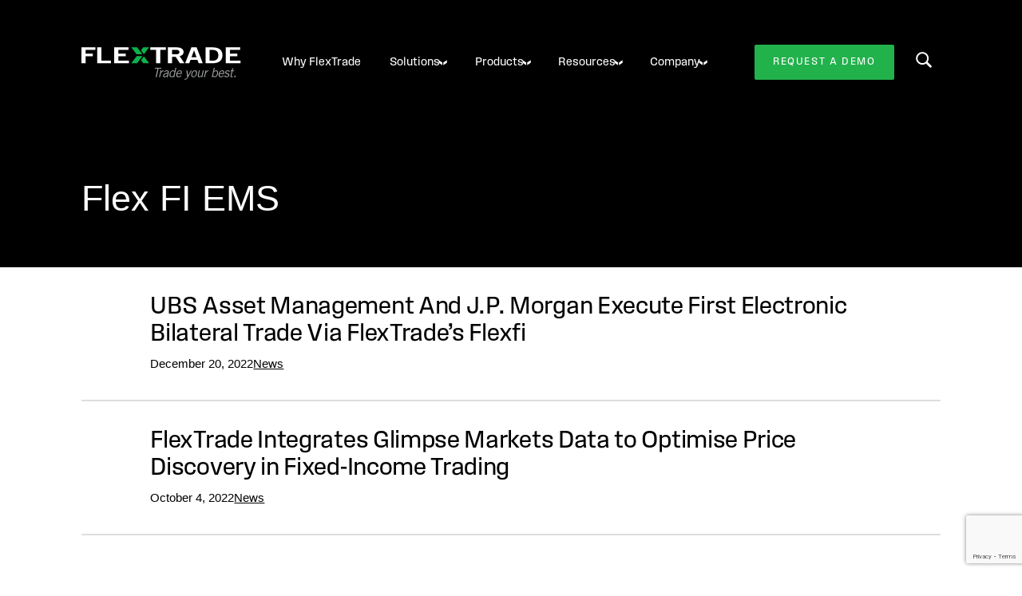

--- FILE ---
content_type: text/html; charset=UTF-8
request_url: https://flextrade.com/resources/tag/flex-fi-ems/
body_size: 10481
content:
<!DOCTYPE html>
<html lang="en-US">
<head >
<meta charset="UTF-8" />
<meta name="viewport" content="width=device-width, initial-scale=1" />
<meta name='robots' content='index, follow, max-image-preview:large, max-snippet:-1, max-video-preview:-1' />
	<style>img:is([sizes="auto" i], [sizes^="auto," i]) { contain-intrinsic-size: 3000px 1500px }</style>
	<script id="cookieyes" type="text/javascript" src="https://cdn-cookieyes.com/client_data/a7c25b0e8d3425e48839c1d0/script.js"></script>
	<!-- This site is optimized with the Yoast SEO plugin v26.8 - https://yoast.com/product/yoast-seo-wordpress/ -->
	<title>Flex FI EMS Archives - FlexTrade</title>
	<link rel="canonical" href="https://flextrade.com/resources/tag/flex-fi-ems/" />
	<meta property="og:locale" content="en_US" />
	<meta property="og:type" content="article" />
	<meta property="og:title" content="Flex FI EMS Archives - FlexTrade" />
	<meta property="og:url" content="https://flextrade.com/resources/tag/flex-fi-ems/" />
	<meta property="og:site_name" content="FlexTrade" />
	<meta name="twitter:card" content="summary_large_image" />
	<script type="application/ld+json" class="yoast-schema-graph">{"@context":"https://schema.org","@graph":[{"@type":"CollectionPage","@id":"https://flextrade.com/resources/tag/flex-fi-ems/","url":"https://flextrade.com/resources/tag/flex-fi-ems/","name":"Flex FI EMS Archives - FlexTrade","isPartOf":{"@id":"https://flextrade.com/#website"},"primaryImageOfPage":{"@id":"https://flextrade.com/resources/tag/flex-fi-ems/#primaryimage"},"image":{"@id":"https://flextrade.com/resources/tag/flex-fi-ems/#primaryimage"},"thumbnailUrl":"https://s44885.pcdn.co/wp-content/uploads/2022/12/Night-Earth.jpg","inLanguage":"en-US"},{"@type":"ImageObject","inLanguage":"en-US","@id":"https://flextrade.com/resources/tag/flex-fi-ems/#primaryimage","url":"https://s44885.pcdn.co/wp-content/uploads/2022/12/Night-Earth.jpg","contentUrl":"https://s44885.pcdn.co/wp-content/uploads/2022/12/Night-Earth.jpg","width":800,"height":416},{"@type":"WebSite","@id":"https://flextrade.com/#website","url":"https://flextrade.com/","name":"FlexTrade","description":"Trade your best","publisher":{"@id":"https://flextrade.com/#organization"},"potentialAction":[{"@type":"SearchAction","target":{"@type":"EntryPoint","urlTemplate":"https://flextrade.com/?s={search_term_string}"},"query-input":{"@type":"PropertyValueSpecification","valueRequired":true,"valueName":"search_term_string"}}],"inLanguage":"en-US"},{"@type":"Organization","@id":"https://flextrade.com/#organization","name":"FlexTrade","url":"https://flextrade.com/","logo":{"@type":"ImageObject","inLanguage":"en-US","@id":"https://flextrade.com/#/schema/logo/image/","url":"https://s44885.pcdn.co/wp-content/uploads/2014/10/logo@2x1.png","contentUrl":"https://s44885.pcdn.co/wp-content/uploads/2014/10/logo@2x1.png","width":200,"height":25,"caption":"FlexTrade"},"image":{"@id":"https://flextrade.com/#/schema/logo/image/"},"sameAs":["https://www.facebook.com/pages/FlexTrade/1526435060956201","https://www.linkedin.com/company/flextrade"]}]}</script>
	<!-- / Yoast SEO plugin. -->


<link rel='dns-prefetch' href='//kit.fontawesome.com' />
<link rel='dns-prefetch' href='//www.google.com' />
<link rel="alternate" type="application/rss+xml" title="FlexTrade &raquo; Feed" href="https://flextrade.com/feed/" />
<link rel="alternate" type="application/rss+xml" title="FlexTrade &raquo; Comments Feed" href="https://flextrade.com/comments/feed/" />
<link rel="alternate" type="application/rss+xml" title="FlexTrade &raquo; Flex FI EMS Tag Feed" href="https://flextrade.com/resources/tag/flex-fi-ems/feed/" />
<link rel="apple-touch-icon" href="https://s44885.pcdn.co/wp-content/uploads/2014/10/logo@2x1.png">
<link rel="icon" type="image/png" sizes="192x192"  href="https://s44885.pcdn.co/wp-content/uploads/2014/10/logo@2x1.png">
<link rel="icon" type="image/png" sizes="32x32" href="https://s44885.pcdn.co/wp-content/uploads/2014/10/logo@2x1.png">
<link rel="icon" type="image/png" sizes="96x96" href="https://s44885.pcdn.co/wp-content/uploads/2014/10/logo@2x1.png">
<link rel="icon" type="image/png" sizes="16x16" href="https://s44885.pcdn.co/wp-content/uploads/2014/10/logo@2x1.png">
<!-- <link rel="manifest" href="/manifest.json"> -->
<meta name="msapplication-TileColor" content="#ffffff">
<meta name="msapplication-TileImage" content="https://s44885.pcdn.co/wp-content/uploads/2014/10/logo@2x1.png">
<meta name="theme-color" content="#ffffff">		 <link rel="stylesheet" href="https://use.typekit.net/rnc4tdx.css">
	<link rel='stylesheet' id='genesis-blocks-style-css-css' href='https://s44885.pcdn.co/wp-content/plugins/genesis-page-builder/vendor/genesis/blocks/dist/style-blocks.build.css?ver=1751041613' type='text/css' media='all' />
<link rel='stylesheet' id='flextrade-css' href='https://s44885.pcdn.co/wp-content/themes/flextrade/style.css?ver=1.0.01' type='text/css' media='all' />
<style id='global-styles-inline-css' type='text/css'>
:root{--wp--preset--aspect-ratio--square: 1;--wp--preset--aspect-ratio--4-3: 4/3;--wp--preset--aspect-ratio--3-4: 3/4;--wp--preset--aspect-ratio--3-2: 3/2;--wp--preset--aspect-ratio--2-3: 2/3;--wp--preset--aspect-ratio--16-9: 16/9;--wp--preset--aspect-ratio--9-16: 9/16;--wp--preset--color--black: #000000;--wp--preset--color--cyan-bluish-gray: #abb8c3;--wp--preset--color--white: #ffffff;--wp--preset--color--pale-pink: #f78da7;--wp--preset--color--vivid-red: #cf2e2e;--wp--preset--color--luminous-vivid-orange: #ff6900;--wp--preset--color--luminous-vivid-amber: #fcb900;--wp--preset--color--light-green-cyan: #7bdcb5;--wp--preset--color--vivid-green-cyan: #00d084;--wp--preset--color--pale-cyan-blue: #8ed1fc;--wp--preset--color--vivid-cyan-blue: #0693e3;--wp--preset--color--vivid-purple: #9b51e0;--wp--preset--gradient--vivid-cyan-blue-to-vivid-purple: linear-gradient(135deg,rgba(6,147,227,1) 0%,rgb(155,81,224) 100%);--wp--preset--gradient--light-green-cyan-to-vivid-green-cyan: linear-gradient(135deg,rgb(122,220,180) 0%,rgb(0,208,130) 100%);--wp--preset--gradient--luminous-vivid-amber-to-luminous-vivid-orange: linear-gradient(135deg,rgba(252,185,0,1) 0%,rgba(255,105,0,1) 100%);--wp--preset--gradient--luminous-vivid-orange-to-vivid-red: linear-gradient(135deg,rgba(255,105,0,1) 0%,rgb(207,46,46) 100%);--wp--preset--gradient--very-light-gray-to-cyan-bluish-gray: linear-gradient(135deg,rgb(238,238,238) 0%,rgb(169,184,195) 100%);--wp--preset--gradient--cool-to-warm-spectrum: linear-gradient(135deg,rgb(74,234,220) 0%,rgb(151,120,209) 20%,rgb(207,42,186) 40%,rgb(238,44,130) 60%,rgb(251,105,98) 80%,rgb(254,248,76) 100%);--wp--preset--gradient--blush-light-purple: linear-gradient(135deg,rgb(255,206,236) 0%,rgb(152,150,240) 100%);--wp--preset--gradient--blush-bordeaux: linear-gradient(135deg,rgb(254,205,165) 0%,rgb(254,45,45) 50%,rgb(107,0,62) 100%);--wp--preset--gradient--luminous-dusk: linear-gradient(135deg,rgb(255,203,112) 0%,rgb(199,81,192) 50%,rgb(65,88,208) 100%);--wp--preset--gradient--pale-ocean: linear-gradient(135deg,rgb(255,245,203) 0%,rgb(182,227,212) 50%,rgb(51,167,181) 100%);--wp--preset--gradient--electric-grass: linear-gradient(135deg,rgb(202,248,128) 0%,rgb(113,206,126) 100%);--wp--preset--gradient--midnight: linear-gradient(135deg,rgb(2,3,129) 0%,rgb(40,116,252) 100%);--wp--preset--font-size--small: 13px;--wp--preset--font-size--medium: 1.125rem;--wp--preset--font-size--large: 36px;--wp--preset--font-size--x-large: 42px;--wp--preset--font-family--system-font: -apple-system,BlinkMacSystemFont,"Segoe UI",Roboto,Oxygen-Sans,Ubuntu,Cantarell,"Helvetica Neue",sans-serif;--wp--preset--spacing--20: 0.44rem;--wp--preset--spacing--30: 0.67rem;--wp--preset--spacing--40: 1rem;--wp--preset--spacing--50: 1.5rem;--wp--preset--spacing--60: 2.25rem;--wp--preset--spacing--70: 3.38rem;--wp--preset--spacing--80: 5.06rem;--wp--preset--shadow--natural: 6px 6px 9px rgba(0, 0, 0, 0.2);--wp--preset--shadow--deep: 12px 12px 50px rgba(0, 0, 0, 0.4);--wp--preset--shadow--sharp: 6px 6px 0px rgba(0, 0, 0, 0.2);--wp--preset--shadow--outlined: 6px 6px 0px -3px rgba(255, 255, 255, 1), 6px 6px rgba(0, 0, 0, 1);--wp--preset--shadow--crisp: 6px 6px 0px rgba(0, 0, 0, 1);}:root { --wp--style--global--content-size: 870px;--wp--style--global--wide-size: 1500px; }:where(body) { margin: 0; }.wp-site-blocks > .alignleft { float: left; margin-right: 2em; }.wp-site-blocks > .alignright { float: right; margin-left: 2em; }.wp-site-blocks > .aligncenter { justify-content: center; margin-left: auto; margin-right: auto; }:where(.is-layout-flex){gap: 0.5em;}:where(.is-layout-grid){gap: 0.5em;}.is-layout-flow > .alignleft{float: left;margin-inline-start: 0;margin-inline-end: 2em;}.is-layout-flow > .alignright{float: right;margin-inline-start: 2em;margin-inline-end: 0;}.is-layout-flow > .aligncenter{margin-left: auto !important;margin-right: auto !important;}.is-layout-constrained > .alignleft{float: left;margin-inline-start: 0;margin-inline-end: 2em;}.is-layout-constrained > .alignright{float: right;margin-inline-start: 2em;margin-inline-end: 0;}.is-layout-constrained > .aligncenter{margin-left: auto !important;margin-right: auto !important;}.is-layout-constrained > :where(:not(.alignleft):not(.alignright):not(.alignfull)){max-width: var(--wp--style--global--content-size);margin-left: auto !important;margin-right: auto !important;}.is-layout-constrained > .alignwide{max-width: var(--wp--style--global--wide-size);}body .is-layout-flex{display: flex;}.is-layout-flex{flex-wrap: wrap;align-items: center;}.is-layout-flex > :is(*, div){margin: 0;}body .is-layout-grid{display: grid;}.is-layout-grid > :is(*, div){margin: 0;}body{font-family: var(--wp--preset--font-family--system-font);font-size: var(--wp--preset--font-size--medium);line-height: 1.6;padding-top: 0px;padding-right: 0px;padding-bottom: 0px;padding-left: 0px;}a:where(:not(.wp-element-button)){text-decoration: underline;}:root :where(.wp-element-button, .wp-block-button__link){background-color: #32373c;border-width: 0;color: #fff;font-family: inherit;font-size: inherit;line-height: inherit;padding: calc(0.667em + 2px) calc(1.333em + 2px);text-decoration: none;}.has-black-color{color: var(--wp--preset--color--black) !important;}.has-cyan-bluish-gray-color{color: var(--wp--preset--color--cyan-bluish-gray) !important;}.has-white-color{color: var(--wp--preset--color--white) !important;}.has-pale-pink-color{color: var(--wp--preset--color--pale-pink) !important;}.has-vivid-red-color{color: var(--wp--preset--color--vivid-red) !important;}.has-luminous-vivid-orange-color{color: var(--wp--preset--color--luminous-vivid-orange) !important;}.has-luminous-vivid-amber-color{color: var(--wp--preset--color--luminous-vivid-amber) !important;}.has-light-green-cyan-color{color: var(--wp--preset--color--light-green-cyan) !important;}.has-vivid-green-cyan-color{color: var(--wp--preset--color--vivid-green-cyan) !important;}.has-pale-cyan-blue-color{color: var(--wp--preset--color--pale-cyan-blue) !important;}.has-vivid-cyan-blue-color{color: var(--wp--preset--color--vivid-cyan-blue) !important;}.has-vivid-purple-color{color: var(--wp--preset--color--vivid-purple) !important;}.has-black-background-color{background-color: var(--wp--preset--color--black) !important;}.has-cyan-bluish-gray-background-color{background-color: var(--wp--preset--color--cyan-bluish-gray) !important;}.has-white-background-color{background-color: var(--wp--preset--color--white) !important;}.has-pale-pink-background-color{background-color: var(--wp--preset--color--pale-pink) !important;}.has-vivid-red-background-color{background-color: var(--wp--preset--color--vivid-red) !important;}.has-luminous-vivid-orange-background-color{background-color: var(--wp--preset--color--luminous-vivid-orange) !important;}.has-luminous-vivid-amber-background-color{background-color: var(--wp--preset--color--luminous-vivid-amber) !important;}.has-light-green-cyan-background-color{background-color: var(--wp--preset--color--light-green-cyan) !important;}.has-vivid-green-cyan-background-color{background-color: var(--wp--preset--color--vivid-green-cyan) !important;}.has-pale-cyan-blue-background-color{background-color: var(--wp--preset--color--pale-cyan-blue) !important;}.has-vivid-cyan-blue-background-color{background-color: var(--wp--preset--color--vivid-cyan-blue) !important;}.has-vivid-purple-background-color{background-color: var(--wp--preset--color--vivid-purple) !important;}.has-black-border-color{border-color: var(--wp--preset--color--black) !important;}.has-cyan-bluish-gray-border-color{border-color: var(--wp--preset--color--cyan-bluish-gray) !important;}.has-white-border-color{border-color: var(--wp--preset--color--white) !important;}.has-pale-pink-border-color{border-color: var(--wp--preset--color--pale-pink) !important;}.has-vivid-red-border-color{border-color: var(--wp--preset--color--vivid-red) !important;}.has-luminous-vivid-orange-border-color{border-color: var(--wp--preset--color--luminous-vivid-orange) !important;}.has-luminous-vivid-amber-border-color{border-color: var(--wp--preset--color--luminous-vivid-amber) !important;}.has-light-green-cyan-border-color{border-color: var(--wp--preset--color--light-green-cyan) !important;}.has-vivid-green-cyan-border-color{border-color: var(--wp--preset--color--vivid-green-cyan) !important;}.has-pale-cyan-blue-border-color{border-color: var(--wp--preset--color--pale-cyan-blue) !important;}.has-vivid-cyan-blue-border-color{border-color: var(--wp--preset--color--vivid-cyan-blue) !important;}.has-vivid-purple-border-color{border-color: var(--wp--preset--color--vivid-purple) !important;}.has-vivid-cyan-blue-to-vivid-purple-gradient-background{background: var(--wp--preset--gradient--vivid-cyan-blue-to-vivid-purple) !important;}.has-light-green-cyan-to-vivid-green-cyan-gradient-background{background: var(--wp--preset--gradient--light-green-cyan-to-vivid-green-cyan) !important;}.has-luminous-vivid-amber-to-luminous-vivid-orange-gradient-background{background: var(--wp--preset--gradient--luminous-vivid-amber-to-luminous-vivid-orange) !important;}.has-luminous-vivid-orange-to-vivid-red-gradient-background{background: var(--wp--preset--gradient--luminous-vivid-orange-to-vivid-red) !important;}.has-very-light-gray-to-cyan-bluish-gray-gradient-background{background: var(--wp--preset--gradient--very-light-gray-to-cyan-bluish-gray) !important;}.has-cool-to-warm-spectrum-gradient-background{background: var(--wp--preset--gradient--cool-to-warm-spectrum) !important;}.has-blush-light-purple-gradient-background{background: var(--wp--preset--gradient--blush-light-purple) !important;}.has-blush-bordeaux-gradient-background{background: var(--wp--preset--gradient--blush-bordeaux) !important;}.has-luminous-dusk-gradient-background{background: var(--wp--preset--gradient--luminous-dusk) !important;}.has-pale-ocean-gradient-background{background: var(--wp--preset--gradient--pale-ocean) !important;}.has-electric-grass-gradient-background{background: var(--wp--preset--gradient--electric-grass) !important;}.has-midnight-gradient-background{background: var(--wp--preset--gradient--midnight) !important;}.has-small-font-size{font-size: var(--wp--preset--font-size--small) !important;}.has-medium-font-size{font-size: var(--wp--preset--font-size--medium) !important;}.has-large-font-size{font-size: var(--wp--preset--font-size--large) !important;}.has-x-large-font-size{font-size: var(--wp--preset--font-size--x-large) !important;}.has-system-font-font-family{font-family: var(--wp--preset--font-family--system-font) !important;}
:where(.wp-block-post-template.is-layout-flex){gap: 1.25em;}:where(.wp-block-post-template.is-layout-grid){gap: 1.25em;}
:where(.wp-block-columns.is-layout-flex){gap: 2em;}:where(.wp-block-columns.is-layout-grid){gap: 2em;}
:root :where(.wp-block-pullquote){font-size: 1.5em;line-height: 1.6;}
</style>
<link rel='stylesheet' id='contact-form-7-css' href='https://s44885.pcdn.co/wp-content/plugins/contact-form-7/includes/css/styles.css?ver=6.1.4' type='text/css' media='all' />
<link rel='stylesheet' id='genesis-page-builder-frontend-styles-css' href='https://s44885.pcdn.co/wp-content/plugins/genesis-page-builder/build/style-blocks.css?ver=1751041613' type='text/css' media='all' />
<link rel='stylesheet' id='front-css-css' href='https://s44885.pcdn.co/wp-content/themes/flextrade/assets/css/app.css?id=17c48aacafe271d9f3dc' type='text/css' media='all' />
<link rel='stylesheet' id='theme-css' href='https://s44885.pcdn.co/wp-content/themes/genesis/style.css?ver=6.8.3' type='text/css' media='all' />
<link rel='preload' as='style' onload='this.onload=null;this.rel="stylesheet"' id='tto-popup-css' href='https://s44885.pcdn.co/wp-content/plugins/tto-management/assets/css/tto-popup.css?ver=2.2.09' type='text/css' media='all' />
<script type="text/javascript" src="https://s44885.pcdn.co/wp-includes/js/jquery/jquery.min.js?ver=3.7.1" id="jquery-core-js"></script>
<script type="text/javascript" src="https://s44885.pcdn.co/wp-includes/js/jquery/jquery-migrate.min.js?ver=3.4.1" id="jquery-migrate-js"></script>
<script type="text/javascript" id="tto-google-tag-manager-js-extra">
/* <![CDATA[ */
var phpVars = {"googleTagManager":"GTM-K8TSKZRN"};
/* ]]> */
</script>
<script type="text/javascript" src="https://s44885.pcdn.co/wp-content/plugins/tto-management/assets/js/tracking/gtm.js?ver=2.2.09" id="tto-google-tag-manager-js" defer="defer" data-wp-strategy="defer"></script>
<script type="text/javascript" src="https://s.ksrndkehqnwntyxlhgto.com/139104.js?ver=2.2.09" id="tto-lead-tracking-js" defer="defer" data-wp-strategy="defer"></script>
<link rel="https://api.w.org/" href="https://flextrade.com/wp-json/" /><link rel="alternate" title="JSON" type="application/json" href="https://flextrade.com/wp-json/wp/v2/tags/892" /><!-- Google tag (gtag.js) -->
<script async src="https://www.googletagmanager.com/gtag/js?id=G-58KN8SKL6M"></script>
<script>
  window.dataLayer = window.dataLayer || [];
  function gtag(){dataLayer.push(arguments);}
  gtag('js', new Date());

  gtag('config', 'G-58KN8SKL6M');
</script>

<script> (function(ss,ex){ window.ldfdr=window.ldfdr||function(){(ldfdr._q=ldfdr._q||[]).push([].slice.call(arguments));}; (function(d,s){ fs=d.getElementsByTagName(s)[0]; function ce(src){ var cs=d.createElement(s); cs.src=src; cs.async=1; fs.parentNode.insertBefore(cs,fs); }; ce('https://sc.lfeeder.com/lftracker_v1_'+ss+(ex?'_'+ex:'')+'.js'); })(document,'script'); })('lYNOR8xr2Gq4WQJZ'); </script>

<!-- MailChimp -->
<script id="mcjs">!function(c,h,i,m,p){m=c.createElement(h),p=c.getElementsByTagName(h)[0],m.async=1,m.src=i,p.parentNode.insertBefore(m,p)}(document,"script","https://chimpstatic.com/mcjs-connected/js/users/53ffa43ca51d06d8a152a66a5/b105147fe1cce7cbd5f97b2af.js");</script><link rel="icon" href="https://s44885.pcdn.co/wp-content/uploads/2024/10/cropped-Favicon-32x32.png" sizes="32x32" />
<link rel="icon" href="https://s44885.pcdn.co/wp-content/uploads/2024/10/cropped-Favicon-192x192.png" sizes="192x192" />
<link rel="apple-touch-icon" href="https://s44885.pcdn.co/wp-content/uploads/2024/10/cropped-Favicon-180x180.png" />
<meta name="msapplication-TileImage" content="https://s44885.pcdn.co/wp-content/uploads/2024/10/cropped-Favicon-270x270.png" />
<script>var $ = jQuery.noConflict();</script>		<style type="text/css" id="wp-custom-css">
			
.no-padding {
  padding: 0 !important;
}

		</style>
		</head>
<body class="archive tag tag-flex-fi-ems tag-892 wp-custom-logo wp-theme-genesis wp-child-theme-flextrade header-image header-full-width full-width-content genesis-breadcrumbs-hidden"><svg xmlns="http://www.w3.org/2000/svg" style="display: none">
	<symbol id="svgArrow">
		<path fill="currentColor" fill-rule="evenodd" d="M4.635.25 7.89 4.62H4.284L1.027.25h3.608Zm-3.65 10 3.39-4.475h3.61l-3.39 4.475H.985Z" clip-rule="evenodd" />
	</symbol>
	<symbol id="mapMarker">
		<path d="M8.671 5.485a3.191 3.191 0 1 0 0 6.382 3.191 3.191 0 0 0 0-6.382Zm0 4.786a1.596 1.596 0 1 1 0-3.191 1.596 1.596 0 0 1 0 3.191Z" fill="#22B24C"/><path d="M14.803 2.54A8.672 8.672 0 0 0 1.405 13.403l6.029 9.255a1.477 1.477 0 0 0 2.475 0l6.028-9.255A8.672 8.672 0 0 0 14.803 2.54Zm-.203 9.994-5.929 9.102-5.93-9.102c-1.814-2.787-1.425-6.515.926-8.867a7.076 7.076 0 0 1 10.008 0c2.351 2.352 2.74 6.08.925 8.867Z" fill="#22B24C"/>
	</symbol>
	<symbol id="barChart">
		<path d="M3.076 18.8a.23.23 0 0 0 .23-.23v-6.463a.23.23 0 0 0-.23-.23h-1.84a.231.231 0 0 0-.23.23v6.464c0 .127.103.23.23.23h1.84Zm0 .92h-1.84a1.15 1.15 0 0 1-1.15-1.15v-6.463c0-.635.515-1.15 1.15-1.15h1.84c.635 0 1.15.515 1.15 1.15v6.464a1.15 1.15 0 0 1-1.15 1.15Zm6.252-.92a.23.23 0 0 0 .23-.23v-7.798a.23.23 0 0 0-.23-.23h-1.84a.231.231 0 0 0-.23.23v7.799c0 .127.104.23.23.23h1.84Zm0 .92h-1.84a1.15 1.15 0 0 1-1.15-1.15v-7.798c0-.635.516-1.15 1.15-1.15h1.84c.635 0 1.15.515 1.15 1.15v7.799a1.15 1.15 0 0 1-1.15 1.15Zm6.253-.905a.23.23 0 0 0 .23-.23V9.45a.23.23 0 0 0-.23-.23h-1.84a.23.23 0 0 0-.23.23v9.134c0 .127.103.23.23.23h1.84Zm0 .92h-1.84a1.15 1.15 0 0 1-1.15-1.15V9.45c0-.635.515-1.15 1.15-1.15h1.84c.635 0 1.15.515 1.15 1.15v9.134a1.15 1.15 0 0 1-1.15 1.15Zm6.253-.92a.23.23 0 0 0 .23-.23V8.3a.23.23 0 0 0-.23-.23h-1.84a.23.23 0 0 0-.23.23v10.284c0 .127.103.23.23.23h1.84Zm0 .92h-1.84a1.15 1.15 0 0 1-1.15-1.15V8.3c0-.635.515-1.15 1.15-1.15h1.84c.635 0 1.15.515 1.15 1.15v10.284a1.15 1.15 0 0 1-1.15 1.15ZM21.694.826A49.285 49.285 0 0 1 .433 7.089a.46.46 0 0 0 .056.918 50.205 50.205 0 0 0 21.658-6.379.46.46 0 0 0-.451-.801Z" fill="#22B24C"/><path d="m20.24.92 2.3.003a.46.46 0 1 0 0-.92L20.242 0a.46.46 0 1 0-.001.92Z" fill="#22B24C"/><path d="m22.08.462-.007 2.287a.46.46 0 0 0 .92.003L23 .465a.46.46 0 1 0-.92-.003Z" fill="#22B24C"/>
	</symbol>
	<symbol id="headphones">
		<path d="M11.5 0C5.159 0 0 5.159 0 11.5v4.765C0 17.442 1.032 18.4 2.3 18.4h1.15a1.15 1.15 0 0 0 1.15-1.15v-5.914a1.15 1.15 0 0 0-1.15-1.15H2.406C3.046 5.735 6.875 2.3 11.5 2.3c4.625 0 8.455 3.435 9.094 7.885H19.55a1.15 1.15 0 0 0-1.15 1.15V18.4c0 1.268-1.031 2.3-2.3 2.3h-2.3v-1.15H9.2V23H16.1c2.537 0 4.6-2.063 4.6-4.6 1.268 0 2.3-.958 2.3-2.135V11.5C23 5.159 17.841 0 11.5 0Z" fill="#22B24C"/>
	</symbol>
	<symbol id="newspaper">
		<path d="M2.875 5.75h15.813v5.75H2.874V5.75ZM2.875 2.875h15.813v1.438H2.874V2.875ZM11.5 18.688h4.313v1.437H11.5v-1.438ZM11.5 15.813h7.188v1.437H11.5v-1.438ZM11.5 12.938h7.188v1.437H11.5v-1.438ZM2.875 18.688h7.188v1.437H2.875v-1.438ZM2.875 15.813h7.188v1.437H2.875v-1.438ZM2.875 12.938h7.188v1.437H2.875v-1.438Z" fill="#22B24C"/><path d="M21.563 2.875V0H0v20.844C0 22.034.966 23 2.156 23h18.688c1.19 0 2.156-.966 2.156-2.156V2.875h-1.438ZM2.155 21.563a.719.719 0 0 1-.719-.72V1.439h18.688v17.968c0 2.157 1.438 2.157 1.438 2.157H2.155Z" fill="#22B24C"/>
	</symbol>
	<symbol id="verifiedCheck">
		<path fill-rule="evenodd" clip-rule="evenodd" d="M17.16.971a2.07 2.07 0 0 0-2.217-.918l-2.98.684a2.07 2.07 0 0 1-.926 0L8.057.053A2.07 2.07 0 0 0 5.84.97l-1.623 2.59a2.07 2.07 0 0 1-.655.656L.972 5.84a2.07 2.07 0 0 0-.92 2.217l.685 2.98c.07.305.07.621 0 .926l-.684 2.98A2.07 2.07 0 0 0 .97 17.16l2.59 1.623c.266.166.49.39.656.655l1.623 2.59a2.07 2.07 0 0 0 2.217.92l2.98-.685c.305-.07.621-.07.926 0l2.98.684a2.07 2.07 0 0 0 2.217-.918l1.623-2.59c.166-.266.39-.49.655-.656l2.59-1.623a2.07 2.07 0 0 0 .92-2.217l-.685-2.98a2.068 2.068 0 0 1 0-.926l.684-2.98a2.07 2.07 0 0 0-.918-2.217l-2.59-1.623a2.07 2.07 0 0 1-.656-.655L17.16.972Zm-.832 6.835a.828.828 0 0 0-1.426-.842l-4.33 7.33-2.615-2.504a.828.828 0 1 0-1.145 1.196l3.37 3.227a.828.828 0 0 0 1.285-.177l4.86-8.23Z" fill="#22B24C"/>
	</symbol>
</svg><div class="site-container"><ul class="genesis-skip-link"><li><a href="#genesis-nav-primary" class="screen-reader-shortcut"> Skip to primary navigation</a></li><li><a href="#genesis-content" class="screen-reader-shortcut"> Skip to main content</a></li></ul><header class="site-header header-dark" id="siteHeader" role="banner">
	<div class="header-container">
					<a href="https://flextrade.com" class="site-logo" aria-label="FLexTrade"></a>
				<nav class="navigation-collapse" aria-label="Main" id="genesis-navigation-collapse"><div class="wrap"><ul id="menu-primary-menu" class="navbar navbar-primary"><li id="menu-item-10877" class="menu-item menu-item-type-post_type menu-item-object-page menu-item-10877"><a href="/why-flextrade/"><span >Why FlexTrade</span></a></li>
<li id="menu-item-10878" class="menu-item menu-item-type-custom menu-item-object-custom menu-item-has-children menu-item-10878"><a href="#"><span >Solutions</span></a>
<ul class="sub-menu">
	<li id="menu-item-10881" class="menu-item menu-item-type-custom menu-item-object-custom menu-item-has-children menu-item-10881"><a><span >Buy Side</span></a>
	<ul class="sub-menu">
		<li id="menu-item-10892" class="menu-item menu-item-type-post_type menu-item-object-solution menu-item-10892"><a href="/solutions/asset-managers/"><span >Asset Managers</span></a></li>
		<li id="menu-item-10893" class="menu-item menu-item-type-post_type menu-item-object-solution menu-item-10893"><a href="/solutions/hedge-funds/"><span >Hedge Funds</span></a></li>
		<li id="menu-item-10894" class="menu-item menu-item-type-post_type menu-item-object-solution menu-item-10894"><a href="/solutions/sovereign-pension-funds/"><span >Sovereign Wealth / Pension Funds</span></a></li>
	</ul>
</li>
	<li id="menu-item-10882" class="menu-item menu-item-type-custom menu-item-object-custom menu-item-has-children menu-item-10882"><a href="#"><span >Sell Side</span></a>
	<ul class="sub-menu">
		<li id="menu-item-10896" class="menu-item menu-item-type-post_type menu-item-object-solution menu-item-10896"><a href="/solutions/high-touch-market-making/"><span >High-Touch Trading / Market Making</span></a></li>
		<li id="menu-item-10898" class="menu-item menu-item-type-post_type menu-item-object-solution menu-item-10898"><a href="/solutions/low-touch/"><span >Low-Touch Trading</span></a></li>
		<li id="menu-item-10900" class="menu-item menu-item-type-post_type menu-item-object-solution menu-item-10900"><a href="/solutions/program-trading/"><span >Program Trading</span></a></li>
		<li id="menu-item-10897" class="menu-item menu-item-type-post_type menu-item-object-solution menu-item-10897"><a href="/solutions/derivatives/"><span >Derivatives Trading</span></a></li>
		<li id="menu-item-10899" class="menu-item menu-item-type-post_type menu-item-object-solution menu-item-10899"><a href="/solutions/outsourced-trading/"><span >Outsourced Trading</span></a></li>
		<li id="menu-item-15050" class="menu-item menu-item-type-post_type menu-item-object-solution menu-item-15050"><a href="/solutions/retail/"><span >Retail Trading</span></a></li>
	</ul>
</li>
</ul>
</li>
<li id="menu-item-10880" class="menu-item menu-item-type-custom menu-item-object-custom menu-item-has-children menu-item-10880"><a href="#"><span >Products</span></a>
<ul class="sub-menu">
	<li id="menu-item-10884" class="menu-item menu-item-type-custom menu-item-object-custom menu-item-has-children menu-item-10884"><a><span >Buy Side</span></a>
	<ul class="sub-menu">
		<li id="menu-item-12069" class="menu-item menu-item-type-post_type menu-item-object-product menu-item-12069"><a href="/products/flextrader-execution-management-system/"><span >FlexTRADER EMS</span></a></li>
		<li id="menu-item-12068" class="menu-item menu-item-type-post_type menu-item-object-product menu-item-12068"><a href="/products/flexone-order-execution-management-system/"><span >FlexONE OEMS</span></a></li>
		<li id="menu-item-15030" class="menu-item menu-item-type-post_type menu-item-object-product menu-item-15030"><a href="/products/asset-class-fixed-income-3/"><span >FlexFI (Fixed Income)</span></a></li>
		<li id="menu-item-15037" class="menu-item menu-item-type-post_type menu-item-object-product menu-item-15037"><a href="/products/flexfutures/"><span >FlexFutures</span></a></li>
		<li id="menu-item-15053" class="menu-item menu-item-type-post_type menu-item-object-product menu-item-15053"><a href="/products/flexfx/"><span >FlexFX</span></a></li>
		<li id="menu-item-15039" class="menu-item menu-item-type-post_type menu-item-object-product menu-item-15039"><a href="/products/options/"><span >FlexOptions</span></a></li>
		<li id="menu-item-16566" class="menu-item menu-item-type-post_type menu-item-object-page menu-item-16566"><a href="/products/flexdigitalassets/"><span >FlexDigitalAssets</span></a></li>
	</ul>
</li>
	<li id="menu-item-10885" class="menu-item menu-item-type-custom menu-item-object-custom menu-item-has-children menu-item-10885"><a href="#"><span >Sell Side</span></a>
	<ul class="sub-menu">
		<li id="menu-item-12062" class="menu-item menu-item-type-post_type menu-item-object-product menu-item-12062"><a href="/products/oms-platform/"><span >FlexOMS</span></a></li>
		<li id="menu-item-12061" class="menu-item menu-item-type-post_type menu-item-object-product menu-item-12061"><a href="/products/oms-color-palette/"><span >ColorPalette</span></a></li>
		<li id="menu-item-12961" class="menu-item menu-item-type-custom menu-item-object-custom menu-item-12961"><a href="https://flextrade.com/products/oms-platform/#middle-office"><span >MOSAIC</span></a></li>
	</ul>
</li>
	<li id="menu-item-15499" class="menu-item menu-item-type-custom menu-item-object-custom menu-item-has-children menu-item-15499"><a href="http://google"><span >Retail &#038; Wealth Mgmt</span></a>
	<ul class="sub-menu">
		<li id="menu-item-15500" class="menu-item menu-item-type-custom menu-item-object-custom menu-item-15500"><a href="https://mottai.com.au/"><span >Mottai Trader</span></a></li>
	</ul>
</li>
	<li id="menu-item-12063" class="menu-item menu-item-type-post_type menu-item-object-product menu-item-has-children menu-item-12063"><a href="/products/automation-analytics/"><span >Automation &amp; Analytics</span></a>
	<ul class="sub-menu">
		<li id="menu-item-16355" class="menu-item menu-item-type-custom menu-item-object-custom menu-item-16355"><a href="https://flextrade.com/products/automation-and-analytics-flexdata/"><span >FlexDATA</span></a></li>
		<li id="menu-item-12760" class="menu-item menu-item-type-custom menu-item-object-custom menu-item-12760"><a href="/products/automation-analytics/#flexedge"><span >FlexEdge</span></a></li>
		<li id="menu-item-12761" class="menu-item menu-item-type-custom menu-item-object-custom menu-item-12761"><a href="/products/automation-analytics/#flexalgos"><span >FlexAlgos</span></a></li>
		<li id="menu-item-12762" class="menu-item menu-item-type-custom menu-item-object-custom menu-item-12762"><a href="/products/automation-analytics/#flexalgowheel"><span >FlexAlgoWheel</span></a></li>
		<li id="menu-item-12763" class="menu-item menu-item-type-custom menu-item-object-custom menu-item-12763"><a href="/products/automation-analytics/#capabilities"><span >FlexLINK</span></a></li>
		<li id="menu-item-12764" class="menu-item menu-item-type-custom menu-item-object-custom menu-item-12764"><a href="/products/automation-analytics/#capabilities"><span >FlexPairs</span></a></li>
		<li id="menu-item-12765" class="menu-item menu-item-type-custom menu-item-object-custom menu-item-12765"><a href="/products/automation-analytics/#flextca"><span >FlexTCA</span></a></li>
		<li id="menu-item-12766" class="menu-item menu-item-type-custom menu-item-object-custom menu-item-12766"><a href="/products/automation-analytics/#performance-optimization"><span >FlexSmart</span></a></li>
		<li id="menu-item-12767" class="menu-item menu-item-type-custom menu-item-object-custom menu-item-12767"><a href="/products/automation-analytics/#performance-optimization"><span >FlexStrategyServer</span></a></li>
		<li id="menu-item-12768" class="menu-item menu-item-type-custom menu-item-object-custom menu-item-12768"><a href="/products/automation-analytics/#performance-optimization"><span >Flex Strategy Back-Testing</span></a></li>
	</ul>
</li>
</ul>
</li>
<li id="menu-item-12791" class="menu-item menu-item-type-custom menu-item-object-custom menu-item-has-children menu-item-12791"><a href="#"><span >Resources</span></a>
<ul class="sub-menu">
	<li id="menu-item-11772" class="menu-item menu-item-type-post_type menu-item-object-page current_page_parent menu-item-11772"><a href="/resources/"><span >All Resources</span></a></li>
	<li id="menu-item-15232" class="menu-item menu-item-type-taxonomy menu-item-object-category menu-item-15232"><a href="https://flextrade.com/resources/category/awards/"><span >Awards</span></a></li>
	<li id="menu-item-12787" class="menu-item menu-item-type-taxonomy menu-item-object-category menu-item-12787"><a href="https://flextrade.com/resources/category/advantage/"><span >Insights</span></a></li>
	<li id="menu-item-12788" class="menu-item menu-item-type-taxonomy menu-item-object-category menu-item-12788"><a href="https://flextrade.com/resources/category/press/"><span >Press Releases</span></a></li>
	<li id="menu-item-15042" class="menu-item menu-item-type-post_type menu-item-object-page menu-item-15042"><a href="/download-product-sheet/"><span >Product Sheets</span></a></li>
	<li id="menu-item-16074" class="menu-item menu-item-type-taxonomy menu-item-object-category menu-item-16074"><a href="https://flextrade.com/resources/category/webinars/"><span >Webinars</span></a></li>
	<li id="menu-item-12789" class="menu-item menu-item-type-taxonomy menu-item-object-category menu-item-12789"><a href="https://flextrade.com/resources/category/whitepapers/"><span >Whitepapers</span></a></li>
</ul>
</li>
<li id="menu-item-12786" class="menu-item menu-item-type-custom menu-item-object-custom menu-item-has-children menu-item-12786"><a href="#"><span >Company</span></a>
<ul class="sub-menu">
	<li id="menu-item-12778" class="menu-item menu-item-type-post_type menu-item-object-page menu-item-12778"><a href="/about/"><span >About Us</span></a></li>
	<li id="menu-item-12779" class="menu-item menu-item-type-post_type menu-item-object-page menu-item-12779"><a href="/careers/"><span >Careers</span></a></li>
	<li id="menu-item-12781" class="menu-item menu-item-type-taxonomy menu-item-object-category menu-item-12781"><a href="https://flextrade.com/resources/category/news/"><span >News</span></a></li>
	<li id="menu-item-14817" class="menu-item menu-item-type-post_type menu-item-object-page menu-item-14817"><a href="/partners/"><span >Partners</span></a></li>
	<li id="menu-item-12784" class="menu-item menu-item-type-post_type menu-item-object-page menu-item-12784"><a href="/contact/"><span >Contact</span></a></li>
</ul>
</li>
<li id="menu-item-11282" class="menu-btn menu-item menu-item-type-post_type menu-item-object-page menu-item-11282"><a href="/request-a-demo/"><span >Request a Demo</span></a></li>
</ul></div></nav>		<div class="nav-search">
			<form class="search-form" method="get" action="https://flextrade.com/" role="search"><label class="search-form-label screen-reader-text" for="searchform-1">Search this website</label><input class="search-form-input" type="search" name="s" id="searchform-1" placeholder="Search this website"><input class="search-form-submit" type="submit" value="Search"><meta content="https://flextrade.com/?s={s}"></form>		</div>
		<button class="navbar-toggle collapsed" id="navbarToggle" aria-controls="genesis-navigation-collapse" aria-expanded="false" aria-label="Toggle navigation">
			<span class="toggler-icons" role="presentation"></span>
		</button>
</header>
<div class="title-area"></div><div class="site-inner"><div class="content-sidebar-wrap"><main class="content" id="genesis-content"><div class="archive-description taxonomy-archive-description taxonomy-description">		<div class="container-large">
		<h1 class="archive-title">Flex FI EMS</h1>		</div>
		</div>			<div class="container-large">
				<div class="pb-lv4" id="results">
										<ul class="list-article">
								<li>
	<div class="post-10400 post type-post status-publish format-standard has-post-thumbnail category-homepage-spotlight category-news category-press tag-flex-fi-ems tag-flexfi tag-flextrader-ems tag-multi-asset tag-multi-asset-trading flextrade_product_categories-ems flextrade_product_categories-flexfi flextrade_product_categories-flextrader-ems entry">
		
		<h3 class="heading-lv4 mb-lv10">
			<a href="https://flextrade.com/resources/ubsjpm/" rel="bookmark">UBS Asset Management And J.P. Morgan Execute First Electronic Bilateral Trade Via FlexTrade&#8217;s Flexfi</a>
		</h3>
		<div class="excerpt mb-lv9"><p>Actionable liquidity on European credit is now seamlessly available within FlexTrade&#8217;s EMEA trading workflow. LONDON, December 20th 2022 – FlexTrade Systems (@FlexTrade), a global leader in multi-asset execution and order management systems, today announced its<span class="more"> &hellip;</span></p>
</div>
		<div class="list-footer">
			<span class="text-base meta">
				<span class="author">By Iain Smith</span>
				<span class="date">December 20, 2022</span>
									<a href="https://flextrade.com/resources/category/news/">News</a>
							</span>
		</div>
		
	</div>
</li><li>
	<div class="post-10204 post type-post status-publish format-standard has-post-thumbnail category-homepage-spotlight category-news category-press tag-flex-fi-ems tag-flexfi tag-flextrader-ems tag-multi-asset tag-multi-asset-trading flextrade_product_categories-ems flextrade_product_categories-flexfi flextrade_product_categories-flextrader-ems entry">
		
		<h3 class="heading-lv4 mb-lv10">
			<a href="https://flextrade.com/resources/glimpse-2/" rel="bookmark">FlexTrade Integrates Glimpse Markets Data to Optimise Price Discovery in Fixed-Income Trading</a>
		</h3>
		<div class="excerpt mb-lv9"><p>Seamless and improved visualisation of Glimpse Markets pooled trading data in FlexFI LONDON, October 4, 2022 – FlexTrade Systems&nbsp;(@FlexTrade), a global leader in multi-asset execution and order management systems and Glimpse Markets, a buy-side data<span class="more"> &hellip;</span></p>
</div>
		<div class="list-footer">
			<span class="text-base meta">
				<span class="author">By Iain Smith</span>
				<span class="date">October 4, 2022</span>
									<a href="https://flextrade.com/resources/category/news/">News</a>
							</span>
		</div>
		
	</div>
</li>					</ul>
					<div class="pagination-row">
											</div>
							</div>
			</main></div></div><footer class="site-footer"><div class="wrap"><!--global footer-->
<footer class="site-footer" id="contact" role="contentinfo">
    <div class="container-large">
        <div class="row gy-small">
            <div class="col-12 mb-lv8">
                <img src="https://s44885.pcdn.co/wp-content/themes/flextrade/assets/images/branding/logo-white.svg" alt="" class="img-fluid logo-footer" width="200" height="41" decoding="async" loading="lazy">
            </div>
										<div class="col-ms-6 col-md-2">
					<strong class="heading-lv6 color-white mb-lv9">
						Company					</strong>
					<nav class="nav-footer-1"><ul id="menu-footer-company" class="list-unstyled"><li id="menu-item-12073" class="menu-item menu-item-type-post_type menu-item-object-page menu-item-12073"><a href="/about/"><span >About FlexTrade</span></a></li>
<li id="menu-item-12927" class="menu-item menu-item-type-post_type menu-item-object-page menu-item-12927"><a href="/why-flextrade/"><span >Why FlexTrade</span></a></li>
<li id="menu-item-14648" class="menu-item menu-item-type-post_type menu-item-object-page menu-item-14648"><a href="/connectivity/"><span >Market Connectivity</span></a></li>
<li id="menu-item-12070" class="menu-item menu-item-type-post_type menu-item-object-page menu-item-12070"><a href="/careers/"><span >Careers</span></a></li>
<li id="menu-item-14818" class="menu-item menu-item-type-post_type menu-item-object-page menu-item-14818"><a href="/partners/"><span >Partners</span></a></li>
<li id="menu-item-12072" class="menu-item menu-item-type-post_type menu-item-object-page menu-item-12072"><a href="/contact/"><span >Contact</span></a></li>
</ul></nav>				</div>
										<div class="col-ms-6 col-md-2">
					<strong class="heading-lv6 color-white mb-lv9">
						Buy Side					</strong>
					<nav class="nav-footer-2"><ul id="menu-footer-buy-side" class="list-unstyled"><li id="menu-item-14885" class="menu-item menu-item-type-post_type menu-item-object-solution menu-item-14885"><a href="/solutions/asset-managers/"><span >Asset Managers</span></a></li>
<li id="menu-item-14886" class="menu-item menu-item-type-post_type menu-item-object-solution menu-item-14886"><a href="/solutions/hedge-funds/"><span >Hedge Funds</span></a></li>
<li id="menu-item-14887" class="menu-item menu-item-type-post_type menu-item-object-solution menu-item-14887"><a href="/solutions/sovereign-pension-funds/"><span >Sovereign Wealth / Pension Funds</span></a></li>
</ul></nav>				</div>
										<div class="col-ms-6 col-md-2">
					<strong class="heading-lv6 color-white mb-lv9">
						Sell Side					</strong>
					<nav class="nav-footer-3"><ul id="menu-footer-sell-side" class="list-unstyled"><li id="menu-item-14889" class="menu-item menu-item-type-post_type menu-item-object-solution menu-item-14889"><a href="/solutions/high-touch-market-making/"><span >High-Touch Trading / Market Making</span></a></li>
<li id="menu-item-14891" class="menu-item menu-item-type-post_type menu-item-object-solution menu-item-14891"><a href="/solutions/low-touch/"><span >Low-Touch Trading</span></a></li>
<li id="menu-item-14893" class="menu-item menu-item-type-post_type menu-item-object-solution menu-item-14893"><a href="/solutions/program-trading/"><span >Program Trading</span></a></li>
<li id="menu-item-14890" class="menu-item menu-item-type-post_type menu-item-object-solution menu-item-14890"><a href="/solutions/derivatives/"><span >Derivatives Trading</span></a></li>
<li id="menu-item-14892" class="menu-item menu-item-type-post_type menu-item-object-solution menu-item-14892"><a href="/solutions/outsourced-trading/"><span >Outsourced Trading</span></a></li>
<li id="menu-item-15051" class="menu-item menu-item-type-post_type menu-item-object-solution menu-item-15051"><a href="/solutions/retail/"><span >Retail Trading</span></a></li>
</ul></nav>				</div>
										<div class="col-ms-6 col-md-2">
					<strong class="heading-lv6 color-white mb-lv9">
						Products					</strong>
					<nav class="nav-footer-4"><ul id="menu-footer-products" class="list-unstyled"><li id="menu-item-12931" class="menu-item menu-item-type-post_type menu-item-object-product menu-item-12931"><a href="/products/flextrader-execution-management-system/"><span >FlexTRADER EMS</span></a></li>
<li id="menu-item-12930" class="menu-item menu-item-type-post_type menu-item-object-product menu-item-12930"><a href="/products/flexone-order-execution-management-system/"><span >FlexONE OEMS</span></a></li>
<li id="menu-item-15109" class="menu-item menu-item-type-post_type menu-item-object-product menu-item-15109"><a href="/products/asset-class-fixed-income-3/"><span >FlexFI</span></a></li>
<li id="menu-item-15107" class="menu-item menu-item-type-post_type menu-item-object-product menu-item-15107"><a href="/products/flexfx/"><span >FlexFX</span></a></li>
<li id="menu-item-15106" class="menu-item menu-item-type-post_type menu-item-object-product menu-item-15106"><a href="/products/options/"><span >FlexOptions</span></a></li>
<li id="menu-item-15108" class="menu-item menu-item-type-post_type menu-item-object-product menu-item-15108"><a href="/products/flexfutures/"><span >FlexFutures</span></a></li>
<li id="menu-item-12929" class="menu-item menu-item-type-post_type menu-item-object-product menu-item-12929"><a href="/products/oms-platform/"><span >FlexOMS</span></a></li>
<li id="menu-item-12928" class="menu-item menu-item-type-post_type menu-item-object-product menu-item-12928"><a href="/products/oms-color-palette/"><span >ColorPalette</span></a></li>
<li id="menu-item-15111" class="menu-item menu-item-type-custom menu-item-object-custom menu-item-15111"><a href="https://flextrade.com/products/oms-platform/#middle-office"><span >MOSAIC</span></a></li>
<li id="menu-item-10918" class="menu-item menu-item-type-post_type menu-item-object-product menu-item-10918"><a href="/products/automation-analytics/"><span >Automation &amp; Analytics</span></a></li>
</ul></nav>				</div>
										<div class="col-ms-6 col-md-2">
					<strong class="heading-lv6 color-white mb-lv9">
						Resources					</strong>
					<nav class="nav-footer-5"><ul id="menu-footer-resources" class="list-unstyled"><li id="menu-item-12077" class="menu-item menu-item-type-post_type menu-item-object-page current_page_parent menu-item-12077"><a href="/resources/"><span >All Resources</span></a></li>
<li id="menu-item-12074" class="menu-item menu-item-type-taxonomy menu-item-object-category menu-item-12074"><a href="https://flextrade.com/resources/category/advantage/"><span >Insights</span></a></li>
<li id="menu-item-12075" class="menu-item menu-item-type-taxonomy menu-item-object-category menu-item-12075"><a href="https://flextrade.com/resources/category/press/"><span >Press Releases</span></a></li>
<li id="menu-item-15084" class="menu-item menu-item-type-post_type menu-item-object-page menu-item-15084"><a href="/download-product-sheet/"><span >Product Sheet</span></a></li>
<li id="menu-item-16075" class="menu-item menu-item-type-taxonomy menu-item-object-category menu-item-16075"><a href="https://flextrade.com/resources/category/webinars/"><span >Webinars</span></a></li>
<li id="menu-item-10923" class="menu-item menu-item-type-taxonomy menu-item-object-category menu-item-10923"><a href="https://flextrade.com/resources/category/whitepapers/"><span >Whitepapers</span></a></li>
</ul></nav>				</div>
			        </div>
        <div class="row align-items-lg-center">
			            <div class="col-12 pb-lv7">
                <ul class="list-inline">
											<li style="max-width: 91px"><img class="img-fluid" src="https://s44885.pcdn.co/wp-content/uploads/2023/10/21972-312_SOC_NonCPA_Blk.webp" alt="" width="359" height="357" decoding="async" loading="lazy" /></li>
					                </ul>
            </div>
			            <div class="col-lg-6">
				<p>&#xA9;&nbsp;2026 FlexTrade Systems, Inc. All rights reserved.</p>            </div>
            <div class="col-lg-auto">
				<nav class="nav-legal"><ul id="menu-legal" class="list-inline"><li id="menu-item-10910" class="menu-item menu-item-type-post_type menu-item-object-page menu-item-privacy-policy menu-item-10910"><a rel="privacy-policy" href="/privacy-policy/"><span >Privacy Policy</span></a></li>
<li id="menu-item-10911" class="menu-item menu-item-type-post_type menu-item-object-page menu-item-10911"><a href="/privacy-notice-for-california-residents/"><span >Privacy Notice for California Residents</span></a></li>
<li id="menu-item-10909" class="menu-item menu-item-type-post_type menu-item-object-page menu-item-10909"><a href="/modern-slavery-policy-statement/"><span >Modern Slavery Statement</span></a></li>
<li id="menu-item-16210" class="cookie-yes menu-item menu-item-type-custom menu-item-object-custom menu-item-16210"><a href="javascript:void(0)" onclick="revisitCkyConsent()"><span >Do Not Sell or Share My Personal Information</span></a></li>
</ul></nav>            </div>
			        </div>
    </div>
	<script>
		/*
	 * Search form toggle.
	 */

	$( '.site-header .search-form' ).append( '<a href="javascript:document.getElementsByName(\"s\").focus()" class="search-toggle"></a>' );
	$( '.site-header .search-toggle' ).on( 'click', function () {
		$( this ).toggleClass( 'active' );
		$( '.navigation-collapse .menu-item' ).fadeToggle();
		$( '.site-header .search-form input[type="search"]' ).fadeToggle();
	} );
	</script>
</footer>
<div class="site-overlay" id="siteOverlay" role="presentation"></div></div></footer></div><script type="speculationrules">
{"prefetch":[{"source":"document","where":{"and":[{"href_matches":"\/*"},{"not":{"href_matches":["\/wp-*.php","\/wp-admin\/*","\/wp-content\/uploads\/*","\/wp-content\/*","\/wp-content\/plugins\/*","\/wp-content\/themes\/flextrade\/*","\/wp-content\/themes\/genesis\/*","\/*\\?(.+)"]}},{"not":{"selector_matches":"a[rel~=\"nofollow\"]"}},{"not":{"selector_matches":".no-prefetch, .no-prefetch a"}}]},"eagerness":"conservative"}]}
</script>
	<script type="text/javascript">
		function genesisBlocksShare( url, title, w, h ){
			var left = ( window.innerWidth / 2 )-( w / 2 );
			var top  = ( window.innerHeight / 2 )-( h / 2 );
			return window.open(url, title, 'toolbar=no, location=no, directories=no, status=no, menubar=no, scrollbars=no, resizable=no, copyhistory=no, width=600, height=600, top='+top+', left='+left);
		}
	</script>
	<script type="text/javascript" src="https://s44885.pcdn.co/wp-includes/js/dist/hooks.min.js?ver=4d63a3d491d11ffd8ac6" id="wp-hooks-js"></script>
<script type="text/javascript" src="https://s44885.pcdn.co/wp-includes/js/dist/i18n.min.js?ver=5e580eb46a90c2b997e6" id="wp-i18n-js"></script>
<script type="text/javascript" id="wp-i18n-js-after">
/* <![CDATA[ */
wp.i18n.setLocaleData( { 'text direction\u0004ltr': [ 'ltr' ] } );
/* ]]> */
</script>
<script type="text/javascript" src="https://s44885.pcdn.co/wp-content/plugins/contact-form-7/includes/swv/js/index.js?ver=6.1.4" id="swv-js"></script>
<script type="text/javascript" id="contact-form-7-js-before">
/* <![CDATA[ */
var wpcf7 = {
    "api": {
        "root": "https:\/\/flextrade.com\/wp-json\/",
        "namespace": "contact-form-7\/v1"
    },
    "cached": 1
};
/* ]]> */
</script>
<script type="text/javascript" src="https://s44885.pcdn.co/wp-content/plugins/contact-form-7/includes/js/index.js?ver=6.1.4" id="contact-form-7-js"></script>
<script type="text/javascript" src="https://s44885.pcdn.co/wp-content/plugins/genesis-page-builder/vendor/genesis/blocks/dist/assets/js/dismiss.js?ver=1751041613" id="genesis-blocks-dismiss-js-js"></script>
<script type="text/javascript" src="https://s44885.pcdn.co/wp-content/themes/flextrade/assets/js/app.js?id=12f8714b98bd896d3751" id="front-js-js"></script>
<script type="text/javascript" src="https://s44885.pcdn.co/wp-content/themes/genesis/lib/js/skip-links.min.js?ver=3.6.1" id="skip-links-js"></script>
<script type="text/javascript" defer src="https://kit.fontawesome.com/a705b6a539.js?ver=2.2.09" id="fontawesome-6" crossorigin="anonymous"></script><script type="text/javascript" id="gforms_recaptcha_recaptcha-js-extra">
/* <![CDATA[ */
var gforms_recaptcha_recaptcha_strings = {"nonce":"29c159b0d4","disconnect":"Disconnecting","change_connection_type":"Resetting","spinner":"https:\/\/flextrade.com\/wp-content\/plugins\/gravityforms\/images\/spinner.svg","connection_type":"classic","disable_badge":"","change_connection_type_title":"Change Connection Type","change_connection_type_message":"Changing the connection type will delete your current settings.  Do you want to proceed?","disconnect_title":"Disconnect","disconnect_message":"Disconnecting from reCAPTCHA will delete your current settings.  Do you want to proceed?","site_key":"6Lf_w-AoAAAAADgwBWcdQqIoRgzJxkM7CyOHXSH5"};
/* ]]> */
</script>
<script type="text/javascript" src="https://www.google.com/recaptcha/api.js?render=6Lf_w-AoAAAAADgwBWcdQqIoRgzJxkM7CyOHXSH5&amp;ver=2.0.0" id="gforms_recaptcha_recaptcha-js" defer="defer" data-wp-strategy="defer"></script>
<script type="text/javascript" src="https://s44885.pcdn.co/wp-content/plugins/gravityformsrecaptcha/js/frontend.min.js?ver=2.0.0" id="gforms_recaptcha_frontend-js" defer="defer" data-wp-strategy="defer"></script>
<script type="text/javascript" src="https://www.google.com/recaptcha/api.js?render=6LfCAEgjAAAAAGLPrPNJ9ePj5RNacH9jBHwyIXmJ&amp;ver=3.0" id="google-recaptcha-js"></script>
<script type="text/javascript" src="https://s44885.pcdn.co/wp-includes/js/dist/vendor/wp-polyfill.min.js?ver=3.15.0" id="wp-polyfill-js"></script>
<script type="text/javascript" id="wpcf7-recaptcha-js-before">
/* <![CDATA[ */
var wpcf7_recaptcha = {
    "sitekey": "6LfCAEgjAAAAAGLPrPNJ9ePj5RNacH9jBHwyIXmJ",
    "actions": {
        "homepage": "homepage",
        "contactform": "contactform"
    }
};
/* ]]> */
</script>
<script type="text/javascript" src="https://s44885.pcdn.co/wp-content/plugins/contact-form-7/modules/recaptcha/index.js?ver=6.1.4" id="wpcf7-recaptcha-js"></script>
<script type="text/javascript" src="https://s44885.pcdn.co/wp-content/plugins/tto-management/assets/js/tto-popup.js?ver=2.2.09" id="tto-popup-js"></script>

<!-- Google Tag Manager (noscript) -->
<noscript><iframe src="https://www.googletagmanager.com/ns.html?id=GTM-K8TSKZRN"
height="0" width="0" style="display:none;visibility:hidden"></iframe></noscript>
<!-- / Google Tag Manager (noscript) -->

</body></html>


--- FILE ---
content_type: text/html; charset=utf-8
request_url: https://www.google.com/recaptcha/api2/anchor?ar=1&k=6LfCAEgjAAAAAGLPrPNJ9ePj5RNacH9jBHwyIXmJ&co=aHR0cHM6Ly9mbGV4dHJhZGUuY29tOjQ0Mw..&hl=en&v=PoyoqOPhxBO7pBk68S4YbpHZ&size=invisible&anchor-ms=20000&execute-ms=30000&cb=4ijjabgvvz1y
body_size: 48740
content:
<!DOCTYPE HTML><html dir="ltr" lang="en"><head><meta http-equiv="Content-Type" content="text/html; charset=UTF-8">
<meta http-equiv="X-UA-Compatible" content="IE=edge">
<title>reCAPTCHA</title>
<style type="text/css">
/* cyrillic-ext */
@font-face {
  font-family: 'Roboto';
  font-style: normal;
  font-weight: 400;
  font-stretch: 100%;
  src: url(//fonts.gstatic.com/s/roboto/v48/KFO7CnqEu92Fr1ME7kSn66aGLdTylUAMa3GUBHMdazTgWw.woff2) format('woff2');
  unicode-range: U+0460-052F, U+1C80-1C8A, U+20B4, U+2DE0-2DFF, U+A640-A69F, U+FE2E-FE2F;
}
/* cyrillic */
@font-face {
  font-family: 'Roboto';
  font-style: normal;
  font-weight: 400;
  font-stretch: 100%;
  src: url(//fonts.gstatic.com/s/roboto/v48/KFO7CnqEu92Fr1ME7kSn66aGLdTylUAMa3iUBHMdazTgWw.woff2) format('woff2');
  unicode-range: U+0301, U+0400-045F, U+0490-0491, U+04B0-04B1, U+2116;
}
/* greek-ext */
@font-face {
  font-family: 'Roboto';
  font-style: normal;
  font-weight: 400;
  font-stretch: 100%;
  src: url(//fonts.gstatic.com/s/roboto/v48/KFO7CnqEu92Fr1ME7kSn66aGLdTylUAMa3CUBHMdazTgWw.woff2) format('woff2');
  unicode-range: U+1F00-1FFF;
}
/* greek */
@font-face {
  font-family: 'Roboto';
  font-style: normal;
  font-weight: 400;
  font-stretch: 100%;
  src: url(//fonts.gstatic.com/s/roboto/v48/KFO7CnqEu92Fr1ME7kSn66aGLdTylUAMa3-UBHMdazTgWw.woff2) format('woff2');
  unicode-range: U+0370-0377, U+037A-037F, U+0384-038A, U+038C, U+038E-03A1, U+03A3-03FF;
}
/* math */
@font-face {
  font-family: 'Roboto';
  font-style: normal;
  font-weight: 400;
  font-stretch: 100%;
  src: url(//fonts.gstatic.com/s/roboto/v48/KFO7CnqEu92Fr1ME7kSn66aGLdTylUAMawCUBHMdazTgWw.woff2) format('woff2');
  unicode-range: U+0302-0303, U+0305, U+0307-0308, U+0310, U+0312, U+0315, U+031A, U+0326-0327, U+032C, U+032F-0330, U+0332-0333, U+0338, U+033A, U+0346, U+034D, U+0391-03A1, U+03A3-03A9, U+03B1-03C9, U+03D1, U+03D5-03D6, U+03F0-03F1, U+03F4-03F5, U+2016-2017, U+2034-2038, U+203C, U+2040, U+2043, U+2047, U+2050, U+2057, U+205F, U+2070-2071, U+2074-208E, U+2090-209C, U+20D0-20DC, U+20E1, U+20E5-20EF, U+2100-2112, U+2114-2115, U+2117-2121, U+2123-214F, U+2190, U+2192, U+2194-21AE, U+21B0-21E5, U+21F1-21F2, U+21F4-2211, U+2213-2214, U+2216-22FF, U+2308-230B, U+2310, U+2319, U+231C-2321, U+2336-237A, U+237C, U+2395, U+239B-23B7, U+23D0, U+23DC-23E1, U+2474-2475, U+25AF, U+25B3, U+25B7, U+25BD, U+25C1, U+25CA, U+25CC, U+25FB, U+266D-266F, U+27C0-27FF, U+2900-2AFF, U+2B0E-2B11, U+2B30-2B4C, U+2BFE, U+3030, U+FF5B, U+FF5D, U+1D400-1D7FF, U+1EE00-1EEFF;
}
/* symbols */
@font-face {
  font-family: 'Roboto';
  font-style: normal;
  font-weight: 400;
  font-stretch: 100%;
  src: url(//fonts.gstatic.com/s/roboto/v48/KFO7CnqEu92Fr1ME7kSn66aGLdTylUAMaxKUBHMdazTgWw.woff2) format('woff2');
  unicode-range: U+0001-000C, U+000E-001F, U+007F-009F, U+20DD-20E0, U+20E2-20E4, U+2150-218F, U+2190, U+2192, U+2194-2199, U+21AF, U+21E6-21F0, U+21F3, U+2218-2219, U+2299, U+22C4-22C6, U+2300-243F, U+2440-244A, U+2460-24FF, U+25A0-27BF, U+2800-28FF, U+2921-2922, U+2981, U+29BF, U+29EB, U+2B00-2BFF, U+4DC0-4DFF, U+FFF9-FFFB, U+10140-1018E, U+10190-1019C, U+101A0, U+101D0-101FD, U+102E0-102FB, U+10E60-10E7E, U+1D2C0-1D2D3, U+1D2E0-1D37F, U+1F000-1F0FF, U+1F100-1F1AD, U+1F1E6-1F1FF, U+1F30D-1F30F, U+1F315, U+1F31C, U+1F31E, U+1F320-1F32C, U+1F336, U+1F378, U+1F37D, U+1F382, U+1F393-1F39F, U+1F3A7-1F3A8, U+1F3AC-1F3AF, U+1F3C2, U+1F3C4-1F3C6, U+1F3CA-1F3CE, U+1F3D4-1F3E0, U+1F3ED, U+1F3F1-1F3F3, U+1F3F5-1F3F7, U+1F408, U+1F415, U+1F41F, U+1F426, U+1F43F, U+1F441-1F442, U+1F444, U+1F446-1F449, U+1F44C-1F44E, U+1F453, U+1F46A, U+1F47D, U+1F4A3, U+1F4B0, U+1F4B3, U+1F4B9, U+1F4BB, U+1F4BF, U+1F4C8-1F4CB, U+1F4D6, U+1F4DA, U+1F4DF, U+1F4E3-1F4E6, U+1F4EA-1F4ED, U+1F4F7, U+1F4F9-1F4FB, U+1F4FD-1F4FE, U+1F503, U+1F507-1F50B, U+1F50D, U+1F512-1F513, U+1F53E-1F54A, U+1F54F-1F5FA, U+1F610, U+1F650-1F67F, U+1F687, U+1F68D, U+1F691, U+1F694, U+1F698, U+1F6AD, U+1F6B2, U+1F6B9-1F6BA, U+1F6BC, U+1F6C6-1F6CF, U+1F6D3-1F6D7, U+1F6E0-1F6EA, U+1F6F0-1F6F3, U+1F6F7-1F6FC, U+1F700-1F7FF, U+1F800-1F80B, U+1F810-1F847, U+1F850-1F859, U+1F860-1F887, U+1F890-1F8AD, U+1F8B0-1F8BB, U+1F8C0-1F8C1, U+1F900-1F90B, U+1F93B, U+1F946, U+1F984, U+1F996, U+1F9E9, U+1FA00-1FA6F, U+1FA70-1FA7C, U+1FA80-1FA89, U+1FA8F-1FAC6, U+1FACE-1FADC, U+1FADF-1FAE9, U+1FAF0-1FAF8, U+1FB00-1FBFF;
}
/* vietnamese */
@font-face {
  font-family: 'Roboto';
  font-style: normal;
  font-weight: 400;
  font-stretch: 100%;
  src: url(//fonts.gstatic.com/s/roboto/v48/KFO7CnqEu92Fr1ME7kSn66aGLdTylUAMa3OUBHMdazTgWw.woff2) format('woff2');
  unicode-range: U+0102-0103, U+0110-0111, U+0128-0129, U+0168-0169, U+01A0-01A1, U+01AF-01B0, U+0300-0301, U+0303-0304, U+0308-0309, U+0323, U+0329, U+1EA0-1EF9, U+20AB;
}
/* latin-ext */
@font-face {
  font-family: 'Roboto';
  font-style: normal;
  font-weight: 400;
  font-stretch: 100%;
  src: url(//fonts.gstatic.com/s/roboto/v48/KFO7CnqEu92Fr1ME7kSn66aGLdTylUAMa3KUBHMdazTgWw.woff2) format('woff2');
  unicode-range: U+0100-02BA, U+02BD-02C5, U+02C7-02CC, U+02CE-02D7, U+02DD-02FF, U+0304, U+0308, U+0329, U+1D00-1DBF, U+1E00-1E9F, U+1EF2-1EFF, U+2020, U+20A0-20AB, U+20AD-20C0, U+2113, U+2C60-2C7F, U+A720-A7FF;
}
/* latin */
@font-face {
  font-family: 'Roboto';
  font-style: normal;
  font-weight: 400;
  font-stretch: 100%;
  src: url(//fonts.gstatic.com/s/roboto/v48/KFO7CnqEu92Fr1ME7kSn66aGLdTylUAMa3yUBHMdazQ.woff2) format('woff2');
  unicode-range: U+0000-00FF, U+0131, U+0152-0153, U+02BB-02BC, U+02C6, U+02DA, U+02DC, U+0304, U+0308, U+0329, U+2000-206F, U+20AC, U+2122, U+2191, U+2193, U+2212, U+2215, U+FEFF, U+FFFD;
}
/* cyrillic-ext */
@font-face {
  font-family: 'Roboto';
  font-style: normal;
  font-weight: 500;
  font-stretch: 100%;
  src: url(//fonts.gstatic.com/s/roboto/v48/KFO7CnqEu92Fr1ME7kSn66aGLdTylUAMa3GUBHMdazTgWw.woff2) format('woff2');
  unicode-range: U+0460-052F, U+1C80-1C8A, U+20B4, U+2DE0-2DFF, U+A640-A69F, U+FE2E-FE2F;
}
/* cyrillic */
@font-face {
  font-family: 'Roboto';
  font-style: normal;
  font-weight: 500;
  font-stretch: 100%;
  src: url(//fonts.gstatic.com/s/roboto/v48/KFO7CnqEu92Fr1ME7kSn66aGLdTylUAMa3iUBHMdazTgWw.woff2) format('woff2');
  unicode-range: U+0301, U+0400-045F, U+0490-0491, U+04B0-04B1, U+2116;
}
/* greek-ext */
@font-face {
  font-family: 'Roboto';
  font-style: normal;
  font-weight: 500;
  font-stretch: 100%;
  src: url(//fonts.gstatic.com/s/roboto/v48/KFO7CnqEu92Fr1ME7kSn66aGLdTylUAMa3CUBHMdazTgWw.woff2) format('woff2');
  unicode-range: U+1F00-1FFF;
}
/* greek */
@font-face {
  font-family: 'Roboto';
  font-style: normal;
  font-weight: 500;
  font-stretch: 100%;
  src: url(//fonts.gstatic.com/s/roboto/v48/KFO7CnqEu92Fr1ME7kSn66aGLdTylUAMa3-UBHMdazTgWw.woff2) format('woff2');
  unicode-range: U+0370-0377, U+037A-037F, U+0384-038A, U+038C, U+038E-03A1, U+03A3-03FF;
}
/* math */
@font-face {
  font-family: 'Roboto';
  font-style: normal;
  font-weight: 500;
  font-stretch: 100%;
  src: url(//fonts.gstatic.com/s/roboto/v48/KFO7CnqEu92Fr1ME7kSn66aGLdTylUAMawCUBHMdazTgWw.woff2) format('woff2');
  unicode-range: U+0302-0303, U+0305, U+0307-0308, U+0310, U+0312, U+0315, U+031A, U+0326-0327, U+032C, U+032F-0330, U+0332-0333, U+0338, U+033A, U+0346, U+034D, U+0391-03A1, U+03A3-03A9, U+03B1-03C9, U+03D1, U+03D5-03D6, U+03F0-03F1, U+03F4-03F5, U+2016-2017, U+2034-2038, U+203C, U+2040, U+2043, U+2047, U+2050, U+2057, U+205F, U+2070-2071, U+2074-208E, U+2090-209C, U+20D0-20DC, U+20E1, U+20E5-20EF, U+2100-2112, U+2114-2115, U+2117-2121, U+2123-214F, U+2190, U+2192, U+2194-21AE, U+21B0-21E5, U+21F1-21F2, U+21F4-2211, U+2213-2214, U+2216-22FF, U+2308-230B, U+2310, U+2319, U+231C-2321, U+2336-237A, U+237C, U+2395, U+239B-23B7, U+23D0, U+23DC-23E1, U+2474-2475, U+25AF, U+25B3, U+25B7, U+25BD, U+25C1, U+25CA, U+25CC, U+25FB, U+266D-266F, U+27C0-27FF, U+2900-2AFF, U+2B0E-2B11, U+2B30-2B4C, U+2BFE, U+3030, U+FF5B, U+FF5D, U+1D400-1D7FF, U+1EE00-1EEFF;
}
/* symbols */
@font-face {
  font-family: 'Roboto';
  font-style: normal;
  font-weight: 500;
  font-stretch: 100%;
  src: url(//fonts.gstatic.com/s/roboto/v48/KFO7CnqEu92Fr1ME7kSn66aGLdTylUAMaxKUBHMdazTgWw.woff2) format('woff2');
  unicode-range: U+0001-000C, U+000E-001F, U+007F-009F, U+20DD-20E0, U+20E2-20E4, U+2150-218F, U+2190, U+2192, U+2194-2199, U+21AF, U+21E6-21F0, U+21F3, U+2218-2219, U+2299, U+22C4-22C6, U+2300-243F, U+2440-244A, U+2460-24FF, U+25A0-27BF, U+2800-28FF, U+2921-2922, U+2981, U+29BF, U+29EB, U+2B00-2BFF, U+4DC0-4DFF, U+FFF9-FFFB, U+10140-1018E, U+10190-1019C, U+101A0, U+101D0-101FD, U+102E0-102FB, U+10E60-10E7E, U+1D2C0-1D2D3, U+1D2E0-1D37F, U+1F000-1F0FF, U+1F100-1F1AD, U+1F1E6-1F1FF, U+1F30D-1F30F, U+1F315, U+1F31C, U+1F31E, U+1F320-1F32C, U+1F336, U+1F378, U+1F37D, U+1F382, U+1F393-1F39F, U+1F3A7-1F3A8, U+1F3AC-1F3AF, U+1F3C2, U+1F3C4-1F3C6, U+1F3CA-1F3CE, U+1F3D4-1F3E0, U+1F3ED, U+1F3F1-1F3F3, U+1F3F5-1F3F7, U+1F408, U+1F415, U+1F41F, U+1F426, U+1F43F, U+1F441-1F442, U+1F444, U+1F446-1F449, U+1F44C-1F44E, U+1F453, U+1F46A, U+1F47D, U+1F4A3, U+1F4B0, U+1F4B3, U+1F4B9, U+1F4BB, U+1F4BF, U+1F4C8-1F4CB, U+1F4D6, U+1F4DA, U+1F4DF, U+1F4E3-1F4E6, U+1F4EA-1F4ED, U+1F4F7, U+1F4F9-1F4FB, U+1F4FD-1F4FE, U+1F503, U+1F507-1F50B, U+1F50D, U+1F512-1F513, U+1F53E-1F54A, U+1F54F-1F5FA, U+1F610, U+1F650-1F67F, U+1F687, U+1F68D, U+1F691, U+1F694, U+1F698, U+1F6AD, U+1F6B2, U+1F6B9-1F6BA, U+1F6BC, U+1F6C6-1F6CF, U+1F6D3-1F6D7, U+1F6E0-1F6EA, U+1F6F0-1F6F3, U+1F6F7-1F6FC, U+1F700-1F7FF, U+1F800-1F80B, U+1F810-1F847, U+1F850-1F859, U+1F860-1F887, U+1F890-1F8AD, U+1F8B0-1F8BB, U+1F8C0-1F8C1, U+1F900-1F90B, U+1F93B, U+1F946, U+1F984, U+1F996, U+1F9E9, U+1FA00-1FA6F, U+1FA70-1FA7C, U+1FA80-1FA89, U+1FA8F-1FAC6, U+1FACE-1FADC, U+1FADF-1FAE9, U+1FAF0-1FAF8, U+1FB00-1FBFF;
}
/* vietnamese */
@font-face {
  font-family: 'Roboto';
  font-style: normal;
  font-weight: 500;
  font-stretch: 100%;
  src: url(//fonts.gstatic.com/s/roboto/v48/KFO7CnqEu92Fr1ME7kSn66aGLdTylUAMa3OUBHMdazTgWw.woff2) format('woff2');
  unicode-range: U+0102-0103, U+0110-0111, U+0128-0129, U+0168-0169, U+01A0-01A1, U+01AF-01B0, U+0300-0301, U+0303-0304, U+0308-0309, U+0323, U+0329, U+1EA0-1EF9, U+20AB;
}
/* latin-ext */
@font-face {
  font-family: 'Roboto';
  font-style: normal;
  font-weight: 500;
  font-stretch: 100%;
  src: url(//fonts.gstatic.com/s/roboto/v48/KFO7CnqEu92Fr1ME7kSn66aGLdTylUAMa3KUBHMdazTgWw.woff2) format('woff2');
  unicode-range: U+0100-02BA, U+02BD-02C5, U+02C7-02CC, U+02CE-02D7, U+02DD-02FF, U+0304, U+0308, U+0329, U+1D00-1DBF, U+1E00-1E9F, U+1EF2-1EFF, U+2020, U+20A0-20AB, U+20AD-20C0, U+2113, U+2C60-2C7F, U+A720-A7FF;
}
/* latin */
@font-face {
  font-family: 'Roboto';
  font-style: normal;
  font-weight: 500;
  font-stretch: 100%;
  src: url(//fonts.gstatic.com/s/roboto/v48/KFO7CnqEu92Fr1ME7kSn66aGLdTylUAMa3yUBHMdazQ.woff2) format('woff2');
  unicode-range: U+0000-00FF, U+0131, U+0152-0153, U+02BB-02BC, U+02C6, U+02DA, U+02DC, U+0304, U+0308, U+0329, U+2000-206F, U+20AC, U+2122, U+2191, U+2193, U+2212, U+2215, U+FEFF, U+FFFD;
}
/* cyrillic-ext */
@font-face {
  font-family: 'Roboto';
  font-style: normal;
  font-weight: 900;
  font-stretch: 100%;
  src: url(//fonts.gstatic.com/s/roboto/v48/KFO7CnqEu92Fr1ME7kSn66aGLdTylUAMa3GUBHMdazTgWw.woff2) format('woff2');
  unicode-range: U+0460-052F, U+1C80-1C8A, U+20B4, U+2DE0-2DFF, U+A640-A69F, U+FE2E-FE2F;
}
/* cyrillic */
@font-face {
  font-family: 'Roboto';
  font-style: normal;
  font-weight: 900;
  font-stretch: 100%;
  src: url(//fonts.gstatic.com/s/roboto/v48/KFO7CnqEu92Fr1ME7kSn66aGLdTylUAMa3iUBHMdazTgWw.woff2) format('woff2');
  unicode-range: U+0301, U+0400-045F, U+0490-0491, U+04B0-04B1, U+2116;
}
/* greek-ext */
@font-face {
  font-family: 'Roboto';
  font-style: normal;
  font-weight: 900;
  font-stretch: 100%;
  src: url(//fonts.gstatic.com/s/roboto/v48/KFO7CnqEu92Fr1ME7kSn66aGLdTylUAMa3CUBHMdazTgWw.woff2) format('woff2');
  unicode-range: U+1F00-1FFF;
}
/* greek */
@font-face {
  font-family: 'Roboto';
  font-style: normal;
  font-weight: 900;
  font-stretch: 100%;
  src: url(//fonts.gstatic.com/s/roboto/v48/KFO7CnqEu92Fr1ME7kSn66aGLdTylUAMa3-UBHMdazTgWw.woff2) format('woff2');
  unicode-range: U+0370-0377, U+037A-037F, U+0384-038A, U+038C, U+038E-03A1, U+03A3-03FF;
}
/* math */
@font-face {
  font-family: 'Roboto';
  font-style: normal;
  font-weight: 900;
  font-stretch: 100%;
  src: url(//fonts.gstatic.com/s/roboto/v48/KFO7CnqEu92Fr1ME7kSn66aGLdTylUAMawCUBHMdazTgWw.woff2) format('woff2');
  unicode-range: U+0302-0303, U+0305, U+0307-0308, U+0310, U+0312, U+0315, U+031A, U+0326-0327, U+032C, U+032F-0330, U+0332-0333, U+0338, U+033A, U+0346, U+034D, U+0391-03A1, U+03A3-03A9, U+03B1-03C9, U+03D1, U+03D5-03D6, U+03F0-03F1, U+03F4-03F5, U+2016-2017, U+2034-2038, U+203C, U+2040, U+2043, U+2047, U+2050, U+2057, U+205F, U+2070-2071, U+2074-208E, U+2090-209C, U+20D0-20DC, U+20E1, U+20E5-20EF, U+2100-2112, U+2114-2115, U+2117-2121, U+2123-214F, U+2190, U+2192, U+2194-21AE, U+21B0-21E5, U+21F1-21F2, U+21F4-2211, U+2213-2214, U+2216-22FF, U+2308-230B, U+2310, U+2319, U+231C-2321, U+2336-237A, U+237C, U+2395, U+239B-23B7, U+23D0, U+23DC-23E1, U+2474-2475, U+25AF, U+25B3, U+25B7, U+25BD, U+25C1, U+25CA, U+25CC, U+25FB, U+266D-266F, U+27C0-27FF, U+2900-2AFF, U+2B0E-2B11, U+2B30-2B4C, U+2BFE, U+3030, U+FF5B, U+FF5D, U+1D400-1D7FF, U+1EE00-1EEFF;
}
/* symbols */
@font-face {
  font-family: 'Roboto';
  font-style: normal;
  font-weight: 900;
  font-stretch: 100%;
  src: url(//fonts.gstatic.com/s/roboto/v48/KFO7CnqEu92Fr1ME7kSn66aGLdTylUAMaxKUBHMdazTgWw.woff2) format('woff2');
  unicode-range: U+0001-000C, U+000E-001F, U+007F-009F, U+20DD-20E0, U+20E2-20E4, U+2150-218F, U+2190, U+2192, U+2194-2199, U+21AF, U+21E6-21F0, U+21F3, U+2218-2219, U+2299, U+22C4-22C6, U+2300-243F, U+2440-244A, U+2460-24FF, U+25A0-27BF, U+2800-28FF, U+2921-2922, U+2981, U+29BF, U+29EB, U+2B00-2BFF, U+4DC0-4DFF, U+FFF9-FFFB, U+10140-1018E, U+10190-1019C, U+101A0, U+101D0-101FD, U+102E0-102FB, U+10E60-10E7E, U+1D2C0-1D2D3, U+1D2E0-1D37F, U+1F000-1F0FF, U+1F100-1F1AD, U+1F1E6-1F1FF, U+1F30D-1F30F, U+1F315, U+1F31C, U+1F31E, U+1F320-1F32C, U+1F336, U+1F378, U+1F37D, U+1F382, U+1F393-1F39F, U+1F3A7-1F3A8, U+1F3AC-1F3AF, U+1F3C2, U+1F3C4-1F3C6, U+1F3CA-1F3CE, U+1F3D4-1F3E0, U+1F3ED, U+1F3F1-1F3F3, U+1F3F5-1F3F7, U+1F408, U+1F415, U+1F41F, U+1F426, U+1F43F, U+1F441-1F442, U+1F444, U+1F446-1F449, U+1F44C-1F44E, U+1F453, U+1F46A, U+1F47D, U+1F4A3, U+1F4B0, U+1F4B3, U+1F4B9, U+1F4BB, U+1F4BF, U+1F4C8-1F4CB, U+1F4D6, U+1F4DA, U+1F4DF, U+1F4E3-1F4E6, U+1F4EA-1F4ED, U+1F4F7, U+1F4F9-1F4FB, U+1F4FD-1F4FE, U+1F503, U+1F507-1F50B, U+1F50D, U+1F512-1F513, U+1F53E-1F54A, U+1F54F-1F5FA, U+1F610, U+1F650-1F67F, U+1F687, U+1F68D, U+1F691, U+1F694, U+1F698, U+1F6AD, U+1F6B2, U+1F6B9-1F6BA, U+1F6BC, U+1F6C6-1F6CF, U+1F6D3-1F6D7, U+1F6E0-1F6EA, U+1F6F0-1F6F3, U+1F6F7-1F6FC, U+1F700-1F7FF, U+1F800-1F80B, U+1F810-1F847, U+1F850-1F859, U+1F860-1F887, U+1F890-1F8AD, U+1F8B0-1F8BB, U+1F8C0-1F8C1, U+1F900-1F90B, U+1F93B, U+1F946, U+1F984, U+1F996, U+1F9E9, U+1FA00-1FA6F, U+1FA70-1FA7C, U+1FA80-1FA89, U+1FA8F-1FAC6, U+1FACE-1FADC, U+1FADF-1FAE9, U+1FAF0-1FAF8, U+1FB00-1FBFF;
}
/* vietnamese */
@font-face {
  font-family: 'Roboto';
  font-style: normal;
  font-weight: 900;
  font-stretch: 100%;
  src: url(//fonts.gstatic.com/s/roboto/v48/KFO7CnqEu92Fr1ME7kSn66aGLdTylUAMa3OUBHMdazTgWw.woff2) format('woff2');
  unicode-range: U+0102-0103, U+0110-0111, U+0128-0129, U+0168-0169, U+01A0-01A1, U+01AF-01B0, U+0300-0301, U+0303-0304, U+0308-0309, U+0323, U+0329, U+1EA0-1EF9, U+20AB;
}
/* latin-ext */
@font-face {
  font-family: 'Roboto';
  font-style: normal;
  font-weight: 900;
  font-stretch: 100%;
  src: url(//fonts.gstatic.com/s/roboto/v48/KFO7CnqEu92Fr1ME7kSn66aGLdTylUAMa3KUBHMdazTgWw.woff2) format('woff2');
  unicode-range: U+0100-02BA, U+02BD-02C5, U+02C7-02CC, U+02CE-02D7, U+02DD-02FF, U+0304, U+0308, U+0329, U+1D00-1DBF, U+1E00-1E9F, U+1EF2-1EFF, U+2020, U+20A0-20AB, U+20AD-20C0, U+2113, U+2C60-2C7F, U+A720-A7FF;
}
/* latin */
@font-face {
  font-family: 'Roboto';
  font-style: normal;
  font-weight: 900;
  font-stretch: 100%;
  src: url(//fonts.gstatic.com/s/roboto/v48/KFO7CnqEu92Fr1ME7kSn66aGLdTylUAMa3yUBHMdazQ.woff2) format('woff2');
  unicode-range: U+0000-00FF, U+0131, U+0152-0153, U+02BB-02BC, U+02C6, U+02DA, U+02DC, U+0304, U+0308, U+0329, U+2000-206F, U+20AC, U+2122, U+2191, U+2193, U+2212, U+2215, U+FEFF, U+FFFD;
}

</style>
<link rel="stylesheet" type="text/css" href="https://www.gstatic.com/recaptcha/releases/PoyoqOPhxBO7pBk68S4YbpHZ/styles__ltr.css">
<script nonce="D4q4IJ7SxfuTYGDNV1Cecg" type="text/javascript">window['__recaptcha_api'] = 'https://www.google.com/recaptcha/api2/';</script>
<script type="text/javascript" src="https://www.gstatic.com/recaptcha/releases/PoyoqOPhxBO7pBk68S4YbpHZ/recaptcha__en.js" nonce="D4q4IJ7SxfuTYGDNV1Cecg">
      
    </script></head>
<body><div id="rc-anchor-alert" class="rc-anchor-alert"></div>
<input type="hidden" id="recaptcha-token" value="[base64]">
<script type="text/javascript" nonce="D4q4IJ7SxfuTYGDNV1Cecg">
      recaptcha.anchor.Main.init("[\x22ainput\x22,[\x22bgdata\x22,\x22\x22,\[base64]/[base64]/[base64]/bmV3IHJbeF0oY1swXSk6RT09Mj9uZXcgclt4XShjWzBdLGNbMV0pOkU9PTM/bmV3IHJbeF0oY1swXSxjWzFdLGNbMl0pOkU9PTQ/[base64]/[base64]/[base64]/[base64]/[base64]/[base64]/[base64]/[base64]\x22,\[base64]\\u003d\\u003d\x22,\x22w5Epw6xkw6LCocOBwq85w7TCkcKHwrfDq8K7EMOiw5ATQV1MVsKpdWnCvmzCswjDl8KwdGoxwqtBw58Tw73CgTpfw6XCmMKmwrctPMOjwq/DpBMrwoR2Q3nCkGgww7ZWGCVuRyXDhxtbN3hLw5dHw49jw6HCg8Oew53DpmjDvw1rw6HCnE5WWDzCs8OIeTsLw6l0ZSbCosO3wq3DonvDmMKxwqxiw7TDjMOcDMKHw6wAw5PDucOwQsKrAcKMw7/[base64]/[base64]/Cuk/Dtjo9w5Ykw7BXwqnCki0Ow54OwqB3w6TCjsKowpFdGwZ0IH0nFWTCt2nCsMOEwqBUw6BVBcO7wod/SBpIw4EKw6PDn8K2wpRVJGLDr8KNNcObY8KSw7DCmMO5Jm/DtS0YKsKFbsOiwqbCuncQPDgqOMOvR8KtOsK8wptmwovCkMKRIRjCnsKXwot1woILw7rCuWoIw7sXXxs8w77Cpl0nH2cbw7HDvXwJa3HDvcOmRyjDhMOqwoAzw5VVcMOcfCNJW8OyA1dFw5VmwrQUw6DDlcOkwqU9KStVwoVgO8OFwp/Cgm1ofgRAw5UFF3rCkMK+wptKwpQrwpHDs8KXw4Mvwpp+wprDtsKOw7PCpFXDs8KfZjFlDU1xwoZ5wpB2U8O+w7TDklUhEgzDlsKDwoJdwrwQfMKsw6tXR27Ckzt9wp0jwpvCtjHDlgANw53Dr0/CjSHCqcOuw5A+OQ0ow61tCMKKYcKJw6HCil7Csy7Cgy/DnsO5w63DgcKacsOXFcO/w6lEwo0WJEJXa8O/AcOHwpseU05sE1Y/asKmJWl0cCbDh8KDwqUwwo4KNBfDvMOKRcOZFMKpw4bDu8KPHAh4w7TCuzN8wo1PAcKsTsKgwqfCjGPCv8OKTcK6wqFLZx/Ds8Oiw4x/[base64]/wpPDpMKmw61lHH7DpcKQw4PDhk8ywo0mJ8KRw7/[base64]/[base64]/CtcOmMkDCqA0Bwolgw49eMV3Dv8Odw4xyOG9tCsO+woNfMMKawpl/OzkmGwrCgQQsH8Ogw7ZnwoTCuCTChMO7wpI6acKMPiVSE01/wrzDpsOQBcKpw4vDgyl3emDCnmFewpJtw6rDkWFadRljwpnCshgdamQeD8O9PsOyw5Y+w77DrgjDuG5Qw7HDmmo6w4jChAknM8OQwqdtw4/DgMOuw7/CrcKLa8O/w4nDiiUsw55Vwo9TA8KCF8KRwpAuV8OKwoohwrQQR8OTwosHGjDDscOmwpE5w7wNQ8K9fMKMwrXCmsO7ZhNnUSbCtwfCoRHDk8K6BcK9wpPCs8KDJicpJjzCnywJDxVePMKyw4QewowVc2smHMOEwqkoecOWwrVPbMOPw7IFw5vCoQ/CsCBQPcKfwqDClsKWw7XDjcOjw4rDrcKcw7PCocKUw6RZw6BVIsO2fcK8w4BPw4rCoiN8DXc7AMOWLQBaTcKDFyDDgwVPfX0Xwq7Cm8OLw5XCtsKISMOmUMKTU0Zuw7NawovCgX8cb8KoQnfDvljCusK8Nz/CrcKiPsOxVyV/HsOED8OxIlbDtiFHwrMbwrEPbsOKw7LCt8KGwqzCqcOrw5IvwohIw7LCq1vCucO4wrPCtxvCk8OMwpkkasKDLx3Ct8KJEMKNZcKiwrrCnRvCjsKERsK/[base64]/[base64]/DrhwhKcKjO2LCpMK5w6wYw41Kw6oKw5nDhMKbwpfDhGvDkHBbCsORTGBvekzDp3ljwqPCiw7CvsOvGV0Fw4M4YW9Sw4XCqsOKM0TCtWUvUMOzAMKYAsKyRsOYwpYywpHCvSQfGE3DmyvDtnfDh21EDcO/w69AD8O5BmoywrDDnMK9OntLUMOZJMKgwo/Cpj3DllghLyF+wp3CnUDDsG3DnC1kBAR9wrHCtVfDjMOsw5Eow7R2XHpXw78yFT9xMcOKw7Fgw6A3w5ZxwojDiMK+w4/DhDjDvB7DvcKMbEZVWDjCtsONwqTCqGTDrjZ0WBbDicKxacOjw6JEbsObw7TDiMKQPcK0OsO7wq0sw6Rkw4hdwovCmWnCl0kuc8OSw4Zaw5NKd3Zcw5sqwqTDosKmw53DmkF8QcK/w4fCr0xSwprDocOvY8ORUVvCiiHDiAfCq8KLSGLDh8O8bsOZw69JSTQeQSPDgsKUaB7Dlxg4GxFOBg/CjUXCp8OyQcOfHsOQcFfDhGvClj3CsghHwox9GsOQHcOlw6/CoGMvFEXDusKmaxgEw7Yowr01w7U4HhEtwrcEb3jCvyXCh01Iw5zCk8KMwphhw5HDlsO6QlovU8KDWMOZwr4oYcKyw5tULVMnw5TCqQcWZMO4d8KXOcOPwoEiW8KAw6HCpnUcPEAIYsOLX8Kkwrs/bmvDlHJ9McOZwrPClQHDmQxzwqPDuzDCisKhw4TDrzwRZlR7FMOwwqEyD8KowrfDscKkwprDngF+w5lzdFRvGMOIwovCg3AoXcOgwp3CixpIQGTCtx4RXsO1LcK6TlvDrsO8dcKwwr4zwrbDuQ/[base64]/w5FAwphCw4MnG8OaWcOJUMKiXE02MCDCv00/e8OtHwkgwpHDtj1pwqLDknXCu3DChsKkwofCuMOXFMONScKXGlPDq3jCgcOPwrPDsMKCP1rCqMKpYcOmwp/[base64]/Cv8O3w7fCm8OXw5HCrV7CtsK6w4RNQxnCnnDDosKhdsOswr/Dk3Rfw4PDlxozwpDDtFDDrCsgesOtwoozw5xZw4fCoMOEw5XCvHtRfjvDpMOZal4SS8KFw7EwDm/[base64]/Dl8KUZT/CmMKEwrzCj8OUfDHCujobEsKtDEPCoMOEw5EuLMKJw6VjEsOcC8Kyw7LDmsKtwq/Ct8KiwpxXbcKNwosbMDYCwqnCq8O/HE1cMC9NwpYnwpRVZ8KEWMKCw4w5DcKAwrIVw55cwpXDuEQkw6Iiw60GJWg3w7XCtg5uQsO4wrhyw74Rw51xVMOYw5rDuMKcw592V8OVNFHDoinDq8OTwqTDtFPCuxbDtcOQw5nCnQrCuSfDihjCscOZwrjCmsKeF8OSwqV8H8K/c8OjKsO8HcONw5kOw7dCw6nClcKVw4N5N8KpwrvDmydGPMKQw7l3w5Qhw400wq91ZMOUVcOFB8OAcgo4SEZ3ZCjCrRzDp8K4VcOLwqlTMA0VJMKEwoTDmG3ChFMQPcO7wq/Cv8OGwoXCrsKVLMK/[base64]/CrC7CmcKfXsOow7NHwo0CcxFuYcOrw7fDscKtw5nCnsKGNsKEaDnDjUVCwr7DrMK5MsKwwpc1wrdIL8Olw6RQfUbCv8Opwr9pd8K8DhbCocOzXycxU0cZBEDCkmFjFmrDrMOPVUIvPcOeV8Kvw7XCu2zDrsOXw58Zw4TCvj/CosK0N3HCjsOAYMKqD37Cm0vDmU96wodpw4ldwpzClWfCjsKHWH3Cl8KzH0jDg3PDk0Q/w5PDghgcwoYCw6jCuW0IwoAGTMKAWcK/wpjDl2Yaw5/Cs8KYZcO0woEuw7gCworDuTwVZQ7Cv2TDoMOww73CpVLCt39tWV8APMKRw7JOw4fDp8OqwpDDgQzCgQUgwpYcPcKawpvDmMKlw6rCqBsQwpRvasONwqXClcK6VFwEw4MqBMOmRMO/w5w4eTLDtkQQw6nCvcKWeHktQGjDl8K+MsOXwq3DncOoKsKEw6IrMMOIIDbDrVHDl8KUQMOYw7DCg8KewqFJQj5Rw5tRd27Dj8O7w7lWGijDpQ/CucKjwoNFaTQDw5PCng87wrJgJyHCn8OMw4XCmU1+w6N6wpTDvDfDqCBBw7zDhwHDlMKZw6ZGecKAwqbDokLCpGPDrsOkwrB3cx5Bwo5ew60/KMO8JcOLw6fCohTCjTjClMK/[base64]/DgcO2wpbCpsOZOQ8LFMKzw6UvwpfCoWZ9WQJBwpglw4McAU1JMsObw4Z3UlDCk17CrCA/wqXDqsOYw5lLw57DigRow67CgsKvOcODLkNmcHgmwq/Ds1HDnCpFdSHCoMOHScKfwqU1w79jYMKbwrjDoV3DgRlOwpNyYsO9AcOvwpnDknp8wotDJSLDgcKmw5XDoWPDu8K0wpUIwrFPNw7CkjADf3fDjWrCnMKxWMOidsKjw4HClMOWwqcrb8OewpcPRFbCvcO5IFbCkhd4AXjClMOmw7HDosO/[base64]/CscKNecODwovDvcKcwoDCsMOHDRsnGsKeC8OhdSgbV2PCih0LwoU9SQnDrsK+TMKwTsKWwrIdw7TCkhlAw7nCr8KVfcKhAFDDtMKAwpF/LjvCksKsbVRVwpJXaMOPw7EQw47CpSPDlBPChDfCncOxFsK1w6bDpSLDtMOSw6/DmVlTD8K0HsKpw6zDmUbDl8KkeMKbw5rDksKoLERswr/Ci2XDkBfDvnA+UsO1aX5eO8KzwoTCmMKmf13CqQPDkQrCksK+w6VswpkXVcOnw5/CqcO/w7IjwoBPJ8OTDxtuw60HKXXDucORD8OVw7vCoT0DJgXClxPDhsOQwoPCjsO3wqfCqyECw47ClmTCisOpw7E3wpfCrgNTX8KPFMKXw6jCocOgcjvCnmhxw6jCpsOPw611w6fDi1HDqcKJQ205FBBEVBAgfsKWw5TCmmd4UMOzw7A2WMK6bXHCgcOHwozCrsO6wqkCNiM/KVYBUlJIYMOkw7oCKRzCh8O5JcOswqA5WlnDiCvCo1PDn8KNwpPDnB1DXlUbw79AKRDDsVx/wpsOSMKywq3DtUbCpcOxw412wqPDs8KDT8KsWXfCp8OSw6jDqMKyecO7w7vDg8KDw54Gwro9wrNowoLCksKIw6EZwpXDr8KGw5HCjixbGcOxJ8O1T3DDrUQMw4vDvkcqw6bDmipuwoM6w5/CsAjDv31aFsKkwrtFNMOUJcK+GcKowocvw5jCqw/CjMOBGBUFTBvDtRvDthN6wpMja8OLK0pDQcOKwrvChWZVwoBpwr7CnwIRw5fDsm8wcxzChcOkwp0DRsO+w67Dn8OFwpIOEgjDo2k/QEEPGMKhJzZWdWLCgMO5fiNOaGxJw7jCk8KswqLDosObJ2UKJMOTwpl7w4dGw6LDt8KGZCXDmT8pW8OtVGPDkMKKE0XDkMO9D8Ouw7gJwrDChRvDtkzDhBfDk0PCjmXDo8KSNjkqw6lzw6IsEMKAd8KuBCIQGB/CmRnDoTnDiVDDiHnDkcKlwrFbwrrDpMKZHE/DgBbDhcKFcyrDhBnDrsKVwq5ADcOEARJkw43DkTrDsizDpMO0asOawqfDpDQXQH/CkDLDqmHCkAAlVhDCt8ODwq8fwpfDosKYWzPDoiAaFjrDicOWwrrDhVTDoMO1DhbDk8OgKVJvw6tnw7rDv8Kib2HCi8K2bkxcU8KSYhbDsBPDjMOmM2vCrXcSPsKIw6fCpMKjaMOqw6/CkRpBwp8xwq5PPR/[base64]/CrHAXw4MsUlbDmcOQwobDjhPDj8OYUcOnw7BnOmtXOj/DvxF/woXDj8O6AmTDvsKqFCREJsOSw53DlMK6wrXCpAjCssOnLQvDm8O/w4o+w7zCmEjCnMKdNsO/w45lPjQHw5bCgjxDMD3DsD1jaR0Rw65Yw5LDnsOYwrQZEj0OODQhw47DtUHCtFcrNcKWPgvDt8OoSCTDqAbDssKyXwZ1WcOfw4HChmYfw7fCgsOfVMKXw7HDscOIwqBNwqfDlcOxchDCvBlUwrvDlMKYw6gyZl/[base64]/DvxHDjMOMHMOoZUx5wpDCgsKkTAcXwrUxcMK4w5nCgBLCisKndRDCkMOGw5XDhMOGw7UzwrLCvcOAc04fw4nClmnDhQ7ComcTeRE1dyk1wozCpMOtwpUww6vCosK1d1XDicKfW1HCk3rDhHTDkwhVw4Uaw7TCrxhPw4/CtFpqIlTChAolQ3PDmjQNw4LCi8OuPsOSwoLCtcKUPsKYesKWwqBVw41kw6zCrmXCrhczwpjClU1rwqnCtmzDpcOOI8ObRlltBcOICRUkwo/Cm8O6w75hbcKMRUzCuGDCjBHDgsOMDQhiLsO7w4nCvVjCpcO8wq/[base64]/DinUWwqzCvMOzcMOgbMKBwr/[base64]/wpPCkU/[base64]/[base64]/[base64]/VxU/[base64]/Dh8OCwrZhwoLClMKbH8KJTMKvGcKnEW7DkXFSwqTDl01seSvCvcOodkd/DsOBMsKOw6NtZVfDmMK1YcO7RC7Ci33CqMKQwpjClH96wqUMwr9Qw73DjD7Cq8KBMTsIwog+wonDu8KZwpDCj8OKwqxSwobDj8OHw6/[base64]/DiG/ChcONw51dBWlxAcOlwoA+N8OYwpDCh8OeRBjCpcOQA8KUwovDq8KBQMKfHw4uZXDCl8OFScKEdWJawo7DmisgY8OQDhRZwo7DlMOhTV7CgsKww5FJFMKSYsOwwodNw6pDTsOMw58tCwFdMgxzcWzDlMKFJMK5HFXDnMKXKsKmZnIcwp/Cp8KGasOceC/[base64]/[base64]/CujBVw7rDvmsdLcOXf8KzS8KNXMOrJDhRS8OKw5bDh8Okw47Ch8K/R2pRQ8K3WGFzwojDosKjwoPCicK9C8OzLxpuZiMFSlV3ecOAdsKXwqfCm8KHwqYQw4/CucOsw4J3TcOab8KNUsOCw4sow6/ClsO9wrDDjMO6wqJHGUzCpFrCucOPTV/Ck8Ojw43DqxbDiUjCkMKKwoQiBcOrecOXw6LCrHLDhy1hwr7Du8KQdsOzw5TDncOmw7R+P8O8w5TDvsO/[base64]/wqIPdw1EU23CocKPwrDCsWJawqfCtDfDvkrCosKEw4dLGk00A8KKwp7Dh8OSH8O6w50Twqgyw4NMLMKowp5Jw6I3w4FsP8ONHgV2RcKuw51owpLDrMOGwrMYw4vDj1HCth/[base64]/[base64]/Dk31yfsKCZDfDuMOXaCzDomPCsETCj8KwwqTDo8KRDybDisOXdQgzwrkJIRl/w5kpU2vCrD7DtAQCbcKLdMKIw6/DrErDtsOUw5vClHnDqVfDkHDCpsOzw7hKw6M+LWwWBMKzwrXCtjfCh8O2wpjCtRpNB0ZjamfDtV1PwoXDkipkw4A3OWvCl8KWw7nDm8OnVHTCpQjCvMKQHsOuJXYkwrnCt8OXwoPCrWg/[base64]/dA02wqfDj8OSw5fCtwTCoC82PStPCsO3AcOhdMK4T8KQwrpHwqnCvMO/NsK0WADDjnEtwoo3dMKWwrrDpcOXwq0JwoFXOE/Cq3LCrC7DvjnCtSASwotND2QXa2U9w5saWMKRwrDDh0LCvMOWAWXDiDPChgzCnlhZbF4ZcDc3w7UmDsK7ccOqw4BfbGLCrcOUw73DshrCsMOaYgtXLGnDr8KXwr8bw7srwrnDr2dIbcK/EsKfcFbCs3cAwrnDkcO2woQowrheX8KXw5BYw7srwpEAR8KQw7HDosK/GcO2CUfChzVnwpfCpR/DtsKKw6oXBsOdw7vCnxYVQnvDqRxAM1LDpUtuw4PCmcKEw4s4bB9NXcOPw5/DtsKXS8O3w7sJwrQCUsKvwqtWf8OrEVQadl1nwrPDrMOXwqvDq8KhAT4ZwrkHfcKZdVPChGzCu8KLwpcKCiwDwqVlwqRNB8K6A8ONwql4fnZUTBXCs8OVQcOFa8KvE8Kkw4sHwqUHwqzClcKjw7o8DG7Dl8K7w40ZP0LCusOYw6LCtcKxw7V5wpV8WxLDjxjCqH/CqcOow5HCnikkcsKmwqLDuGRqAy3CkQANwoZiLsKmeUZdRi3Drixhw7tDwp3DhizDlUEkwqFwDWvCnFLCj8OYwrB3Z1HDj8Kbw6/CisOzw5N/d8O3fi3DuMO4GwxNw60QFzdmR8KEIsKGAU/DuB8Ve3PCll1EwpJWFkLDusKkM8OewpfDuW7ClsOMw4fCoMO1GQMuwrDCsMKFwohCwqJcKMKMHMOpQ8O2w6Bxwq7CoTPCuMOoAzrCu3DDoMKLQRjDkMODG8O2w57CgcOBwrIywoMKYW7DlcOKFgBJwrjCuQjCsl7DuREfNSp3wpfDnlAaA3jDjG/DtMOqLTVwwqwmCwIwL8OYf8O7YHvCuXDClcOww4oCw5tSf3Epw4M4w5nDpQjClW9BP8KVByInwrl3PcKMMMOhwrTDqgsQw65Xw5/DnxXCmXzDtsK/En/DtzbCp1JMw7saZiHDlcKzw4txS8OQw4fDlivCvnLDnDdJccOvdMObLsOBLzANJiZIwpMuw4/DrAgbRsOhwo/[base64]/Dh8KMwojCr8OEw4DCuMOSTMK2BMKGfwAEwrENw4ZWKE7Dm3jCpjzCusO/w6ZZQMOwWEgswqMiGcOhPgYlw5bCp8KNwrrClcKCw4NQWMK8wp7Ckh3ClcOJA8OxajPDoMOlTwPDtMKxw4F3w47Cp8OrwpscaTHCksKEVmU2w5/CszBpw6zDqDRDWXAiw7ZzwrNrasO9HUbCv0rChcOXwobCoidpw5bDnMKBw6zCvcOeNMOddXDCvcK4wrHCscOkw4ZowpfCgxkCVR9/w43CvsKkBD5nD8KJw7QYRRjDssKwCW7CpB9Rwr8Bw5R/w5RJSxAKwrnCtcKmXAbCoRkswqXDoSBJTcONw7DDgsKgw6pZw6lMSMOpLn3CkDrDrGkqG8ObwqIaw4zChDg/w6NPQMO2w4zCjsK4IBzDjk9CwpnClE9DwrBJTgTDq3nCp8ORwoTDgmXDnQPDhywnfMKswrLCvMKlw5vCuDs4w4DDsMO9cgfCqcKjw5jCp8ObTzc9wozCmgc/Pk8Qw63Dj8OKwq3CuUBIH3nDixXDq8OMKsKrJFQmw4fDrMK9WcKwwpZ8w7p5w5DCqkLCqGcwPhnDvcKbdcKtw5Vqw5XDsSPDsFgTw6nCj3/CvcOfC1wsOClEaE3Dln94w6/[base64]/fyvDl3DDjsK4TGlgJ1PDtMKZdgfCsFUHwpwsw6AXexchADnDpsKrSCPCkMKgScKpS8OewqZKRMOeUFsWw7nDrnDDiVwDw7wyRAdXw5VywrXDp13DsQg/[base64]/[base64]/[base64]/[base64]/[base64]/w4LCrQ3CkcKcw5vCkiAIVsKpVUgMcMO7BMOBwojDjcObwpYgw6bDqMOkeFLCjW9Zw5/[base64]/CmmJdwq5gfsK2KMKyYD1SwrpuQsKzDWwfwpckwqbDg8K3R8OHfgLDoTzCmUvDj3XDkcOVw4nCu8OVwqJkKMOYJQpSZl8BFwbCkXLCsS/CilDDpHAeI8KdEcKDw7vChRPDi0TDpcKlHADDuMKjAsOvwrTDjMOjTMO/TcO1w5oHOBo1w4nDuSTCrcKnw5XDjG/CmlDClidWw63DqMOuwqg6IcK+w5/CsjfCm8OZGy7Dj8O8wokKWztGM8KuMkN4w51sY8O7wqvCrcKfKcK2wojDgMKMw6vDghFuw5Z2wpkbw4/[base64]/[base64]/DgXpuLm3DqcKHw70Rw6Y3GlBHw5fDtMOKS8KkeifCkMOjw7rCv8O2w7vDpsK6wofCswDDnsOIwp0zwqzDlMOhJ37DtS0XVcO/wo3DicOUw5kbw4BbDcOjw7pgRsOwAMK4w4DDpmolwo7DoMO5WcKDwo9rXgA2woxuw5/ClcOZwp3DoQjDqcOyQxrDosOIw5LDkBsNwpVVwolnCcOIw7cBw6fCpyooaR9twrfCgG7CnHQpwrYOwpzCt8K/OsKewrYBw5pEb8Ozw4o5wr0swoTDiQ3CiMKSw5sEMyJ3w6xRMzvCkX7Dul12EiNawqdGEm9fwpYULsOgQMKswqjDtknDqMKQwprDlsKbwr19ewjCmUZRwoUrEcO+wovCll58D2bCqMK0F8O1Lk4Fw4bCtBXCjWxAw6VowqPCmcKdYzFvO3JwacKdfMKNbMKBw6/CrsOvwrIZwp8vVETCgMOLOAoBwrjDpcKmS3cYVcKBU3nDp1QYw6oHM8OYw5MowrF1I0xvCgERw6kLDcOJw7XDqH0ofTvCvcKrT13CocOpw6xXHTJAGQDDqzHDtcKnw4fDscOTBMO6w4MGw4XCtMKbP8O2TcOKAAdAw59ICsOlwq1rw6PCpm/CusKjF8KywrrDjWrDqz/CkMKvPSdpwpI2LgHCknzChELChcOpU3dHwp/Cv37Cr8OkwqTDucOIMngtdcOIw4nCsn3DscOWDX8Jw68KwqbDmlzDgzBiBMO+w57CqcOlDR/Dn8KacjDDqsOORhDCpsOGZFnCtE0PH8KrbMOEwpnCtMKiwpTDqmnDg8ODwq0VXsK/wqN1wrzCiFXCrzDDn8K7FRXCoCjCocOfCErDgMOQw7fCnEVkPMOQUxXDrsKqa8OIPsKQw5QHwoNSwq/CjMKzwq7CmsKVw4AMwoXCiMKnw67DmXnDo0ppHhR6ZylBw4VZJsOHwpd8wrnClnQkJU3CoEshw7ofw49Hw6nDojfChVRCw6/Cs31mwoDDnQfDp2tcwplpw6Ufw44/Wi/CicKresK7woHDqMO4w5tMwpZPbUw0XSpeRV/[base64]/DucO/UsOONcK0QMKdw5nDhTJVw7TDu8K8w7Rswp/DuX7DqMKtXsO3w6Ztwr7CpCnCnndGSQvCl8Kkw6tNCmfCiXjDkcKvTBrDrBoIYjbDnnjDs8O3w7ABEhtlBsO8w5fCnnIBwqTDjsOXwqlGwrVbwpIvw60FbsKewrbClcOGw7QmFRZOUsK3cWrCq8KXDsKuwr1uwpMow51XGnECwp/DssOCw6fCtwkew4pdw4Rew6c3w47CuUjCg1fDqsKUcFbCm8Okfi7ClsKKCDbDosOiWCJEWU56w6jDuC8Fwocnw5g1w6shw78XdgPCvDkTV8OZwrzCpcOqYcKrYibDvEQAw7YjwpfCicKsbEV/w6/[base64]/[base64]/Cv8KGwoAPGH3Cpl/DowDCscOjGMK+GMKFwpjDssOEwoUoDl01wr7CtMOLMcOCAAdjw7ARw7DDryYtw4nCucK9woXClsOxw4sQIVNpFsKWBMOpw5XDvsKNKRzCncKGwoQOKMKzwrN2wqsjw7XCgcO/F8KaH21SJ8KgRgrCscKjcVFVwrNKwq0udMKSccOSU0lCw5sjwr/CoMKCPHDDv8KXwpvCunocKMOvWEIlMsOIMDLCocO+WMKkOcOvNUnDmyLCpsKIPEscY1d/wrQ0RhVFw47CnxPCnTfDpjPCvDgzEsOGIWcVw7tywojDhsKrw4nDgMKpWjRSw6zDkDdRwpUueSdgehPCqz7DiVPCn8OVwoM4w7XCncOzw61OWTl8VMKiw5/[base64]/DmH0hdWtyS8OgZcKLw7MOKMOqwrfCnFNEw7jCosKGw47DssKLw6LCl8KlRsKJfcOUw6h0esOxw4VUQMOKw5bCv8KZRsOGwogWMMK3wpZqwoXCi8KTDcOHCEHDsy4jesK+w4s4wohOw5tcw5RBwqPCrg5XYcKpHMOIwqcwwrzDjcO/CcK5eibDoMKzw5PCrsKqwqM3C8KGw6nCvyQOAMKFwrMmUXFNf8OewrRDFhJuwromwpxmwpDDgcKowo9Hw7Biw4zCtBlPAMO/wqbCucKzw7DDqRPCkcKLP1cfw7U/LsKIw45hLlnCu0jColohwrrDsQDDn2/[base64]/Dm8K7VHzDisOaS0jDhcKqesK9V8KSwosUw5tJwqQ0w6rDnjvCvMOrV8Kuw5XDgBHDpCoSFE/CmVsSbVHDqmXCiRPDsW7DlMOGw5oyw5DCjMOJw59yw6kmXShswrJ2D8OJesK1MsKbwoMqw5M/w4bCjznCu8KibcKaw5DCuMKAw5JafX3CumXCr8OswqPDjhkbcitYw5JpJMKlwqd8dMKvw7pRw6VTDMOGEwRRwozCqsKUNMKgw6FIZjnChgDCjUHDoVorYDvCrVjDlcOMa3gGw7JnwpHCnmRwQmc3SMKCPRbCn8O/a8OTwoF1QcOzw5cowr/Do8OKw6Yjw6QTw5A5UsKbw7EQI0TDlX9Pwos8wq3Cm8OWIxMdecOjKg/DlljCggFiKzUSwp15w5vDngXDoCjDulprwpLCuWLDhE92wpURwoTChynDkMKfw5g3EkMIP8KAwozDusOJw6/DqMOuwp/CuD86dcO/wrhIw4bDtcKSAXdlwovDpWUPR8Ksw53Cl8OCLsO/wp0/AcOVDcOtTEtfw4YgIMOww5bDnwLCpsOoYCAMKh4Tw7/CgTJNwqjDrTQGX8OqwqkkFcO4wp/Dlg/CisOAworDr05FKDfDj8KSBF7Cj05oPn3DrMOpwoPChcOFworCuXfCtsKBJhPCnsKRwoszw6vDmz1vw4EmQsKVJcK6w6/DgsKmUFJWw6rDpxcOXhhnQsKTw4pRMcOUwqzChAvDuBVwUsO4GQbDocO4wpfDqMKTwp7Dp1h/YAcxWxN5BMOlw5dgRHTCicK8K8K/TQLCljjCmzLCo8O+w5DChHTDhcKzwq7Dt8K9G8OIJsK2KGTCgVsXd8KSw5/DjsKfwr/[base64]/wo7CgMOLXiTCuyzDoVPDpsOeU8Oae8OOV8OIwrM3UcOLwofCg8K1eSrCiDIPwqjClHcPwoZHwpfDjcK2w7ZvBcK3woTCn2bCqG7CnsKudllxW8OQw5vDk8K6LXcNw6LDk8KVwpdMN8Oww7XDn3tRw67Du1Q0wpHDtRgjwr91LsK9wq4Ow4FqEsODU3/[base64]/[base64]/DrMOSbUrCksKHCcOsw6/Ct8KTwr85wr8yHzPDkcKZfnTCqxbCtlMUTkZVecOxw7rCoVRIM2XDusKoFcKJMcOPDSAVR0p3LCrCl2bDp8Ouw4rCpMKZwqs4w5nChj7DuiTCgRnDsMOXw73CkcOiwqduwpY/LTRQb3FSw5rDmmPDsiLCkTzCrcKNMnxHUk1JwqgAwqUKUcKDw4Bne3vCjMK3w6zCosKaSsOUacKdw6nCisK6woHDqC7Ck8OJwo/[base64]/N8OPEsOsYMKFcgo1H8KZEsOfRw8nDFFuw4V2w6/[base64]/[base64]/BSNDw5LDhi7CjMOGdMO5wpAFw7Evw6lgeFLCmwNVBnFSXU7Ch2/[base64]/CmCHCngYbAMKNJX3DiTxWwplAwpB1wqTDkkQuw59uwrvDqMOQw7dFwq7CtsKHEDwtFMOsesKcOMKBwrnCgljClwTCgwk/[base64]/Con3DlUHCqsKCOWvDl8KWwq7DtS4aeMKVwosdSy42WMOJw4bDgx3Drnk0wq90aMOGahZSw6HDnsOvUnccfw/DpcOQLiXCuGjCt8OHNcOdVX9kwo9VQMOcwrjCjjEkD8OnPsOrElTCucOaw4smwpTDsz3DmMOZwqM/S3M8w4XDh8Opwqxnw4o0IMO9VWZcwqLDm8ONDH/Dv3HCil9HEMOVwocLTsK/fEEqw4rDngc1aMK5fcKbwqDDncOSTsK7woLDhhXCqsOkGEc+Xi9gSmTDlRPDqcKkLsOIDMO/[base64]/[base64]/DpChVQgl7RMK/JcK7LxPCuMOSHsKIw4xKWcKbw45eZMKPw54MW0zDk8OOw5XCqcK+wqAaVAlkwp3DiBQWb2PDvQE7wpsxwpzDk2t2wo8XEXZgwqVnw4nDocKhwoDCngRYw40DU8KWwqY+XMO3w6PCgMKSYMO/w40VCQQnw4TDgMK0bUvDosKEw7h6w5/[base64]/XsKgwpbDhcOqTMOAU8KDa8OBDwXCjFXDlmtHw5PCghNhU0zDvMOXccOewpB7w60HfsOhw7zCqsKGQV7CvHJaw5vDixvDpAQwwrBSw5TClXEYfTcOw5/Dg2BQwpzDncK/w7kDwqFfw6DCtsK3YgA/[base64]/CrsKhUFBxa3oJw4LCrAzCkkLDhUx+WcO/cwHCqG17aMK3EMOIP8Oqw4zDmsKCJHUAw6fChcO8w5YNVQpTWHfCmD14w5vCu8KAQk/CrXtYHC3Duk/DmMK1PxtpGlfDkh9Dw5wbwpjCqMOowrvDgFLDjsK2D8Onw7rCuwYDwp3Cs3jDiXw/TnHDmxcrwoM0A8Kzw41zw404wpglw5Q0w5JYEcOnw4Qlw4nDpD8EORDCucKgFMOQcsOJw6AjG8OEPB/Cj1Brwq/CiGzCrl9Jwqlsw74DUkMXVwLDgWnDvcOXEMOjfBnDo8OFwppGKQN7w63CkMKeXSfDrBlHw7fDl8KDwqzCjcKwdMK7fUF/RAlcwrBYwo9jwopVwr7Ct0bCuXfCpRB/w4PDnkoDw4VsXX9cw7HCtxHDt8KeUgZoOVbDo0bCm8KTFG3CscOxwotIABAvwp8eSMOsIcOywotaw7twTMO2MsKXwrd6wpjCiXLCqcKzwqA7SMKNw5BRRU/CpG5uZcOrccOGF8KGRMOvaXHDtz3Dn0vDg17DoirDvMOlw51lwoV7w5HCrcKWw7zCuVpew68uKcKbwqDDk8KswpXCqxUmLMKiRcKwwqUaZwTCkMOgwq9MDsKSCsK0LQ/DpcK1w484F09uTj3CmjvDkMKrIxTDl1h4w6/CpznDljTDhsK0D1fDuWDCtcOfRkgZwpMgw5EGOsKRY0Nxwr/CuHfClcKfNF/CvXHCuTF4woHDr0zCr8OfwovCuR5jTcKhW8KPw4BvVsKcwqYHF8KzwrzCvUdVPiB5JB/[base64]/woLCpsKqwqzDgMKqOE3CocK0Ohogwps2wo1swr/[base64]/X2EpwrvCmMKSwqEGwolnbUrDmA47wp7DgcOGwqbDsMKzw7IADgvDqcKZC05WwqPDrMKpXDk3LsOHwqLCkxTDksONbGoEwpLCt8KZP8O2b1XCh8OBw4fDu8K9w7fDg1hhw4h7Xw8Ow4gVD3oOGiDCl8ONDz7Ctm/[base64]/[base64]/[base64]\x22],null,[\x22conf\x22,null,\x226LfCAEgjAAAAAGLPrPNJ9ePj5RNacH9jBHwyIXmJ\x22,0,null,null,null,0,[21,125,63,73,95,87,41,43,42,83,102,105,109,121],[1017145,536],0,null,null,null,null,0,null,0,null,700,1,null,0,\[base64]/76lBhnEnQkZnOKMAhnM8xEZ\x22,0,0,null,null,1,null,0,1,null,null,null,0],\x22https://flextrade.com:443\x22,null,[3,1,1],null,null,null,1,3600,[\x22https://www.google.com/intl/en/policies/privacy/\x22,\x22https://www.google.com/intl/en/policies/terms/\x22],\x22VLzBbGu+LgzSz50YeZX+jz+QAln4SjwWk3BxpMuYhTM\\u003d\x22,1,0,null,1,1769435181754,0,0,[40,182,62,223,29],null,[44,214],\x22RC-FcgBfzE_i5lHDQ\x22,null,null,null,null,null,\x220dAFcWeA4Yp7o0TBR_RH32kQ3vnmrEK1eKI9sLNxnQs5qY7vkeHD75OnVSy1-YnTVBxHZwloEss_DAXf5Mf5NmeMfJa9WbWpUz4A\x22,1769517981590]");
    </script></body></html>

--- FILE ---
content_type: text/html; charset=utf-8
request_url: https://www.google.com/recaptcha/api2/anchor?ar=1&k=6Lf_w-AoAAAAADgwBWcdQqIoRgzJxkM7CyOHXSH5&co=aHR0cHM6Ly9mbGV4dHJhZGUuY29tOjQ0Mw..&hl=en&v=PoyoqOPhxBO7pBk68S4YbpHZ&size=invisible&anchor-ms=20000&execute-ms=30000&cb=i2gn78l20mst
body_size: 48248
content:
<!DOCTYPE HTML><html dir="ltr" lang="en"><head><meta http-equiv="Content-Type" content="text/html; charset=UTF-8">
<meta http-equiv="X-UA-Compatible" content="IE=edge">
<title>reCAPTCHA</title>
<style type="text/css">
/* cyrillic-ext */
@font-face {
  font-family: 'Roboto';
  font-style: normal;
  font-weight: 400;
  font-stretch: 100%;
  src: url(//fonts.gstatic.com/s/roboto/v48/KFO7CnqEu92Fr1ME7kSn66aGLdTylUAMa3GUBHMdazTgWw.woff2) format('woff2');
  unicode-range: U+0460-052F, U+1C80-1C8A, U+20B4, U+2DE0-2DFF, U+A640-A69F, U+FE2E-FE2F;
}
/* cyrillic */
@font-face {
  font-family: 'Roboto';
  font-style: normal;
  font-weight: 400;
  font-stretch: 100%;
  src: url(//fonts.gstatic.com/s/roboto/v48/KFO7CnqEu92Fr1ME7kSn66aGLdTylUAMa3iUBHMdazTgWw.woff2) format('woff2');
  unicode-range: U+0301, U+0400-045F, U+0490-0491, U+04B0-04B1, U+2116;
}
/* greek-ext */
@font-face {
  font-family: 'Roboto';
  font-style: normal;
  font-weight: 400;
  font-stretch: 100%;
  src: url(//fonts.gstatic.com/s/roboto/v48/KFO7CnqEu92Fr1ME7kSn66aGLdTylUAMa3CUBHMdazTgWw.woff2) format('woff2');
  unicode-range: U+1F00-1FFF;
}
/* greek */
@font-face {
  font-family: 'Roboto';
  font-style: normal;
  font-weight: 400;
  font-stretch: 100%;
  src: url(//fonts.gstatic.com/s/roboto/v48/KFO7CnqEu92Fr1ME7kSn66aGLdTylUAMa3-UBHMdazTgWw.woff2) format('woff2');
  unicode-range: U+0370-0377, U+037A-037F, U+0384-038A, U+038C, U+038E-03A1, U+03A3-03FF;
}
/* math */
@font-face {
  font-family: 'Roboto';
  font-style: normal;
  font-weight: 400;
  font-stretch: 100%;
  src: url(//fonts.gstatic.com/s/roboto/v48/KFO7CnqEu92Fr1ME7kSn66aGLdTylUAMawCUBHMdazTgWw.woff2) format('woff2');
  unicode-range: U+0302-0303, U+0305, U+0307-0308, U+0310, U+0312, U+0315, U+031A, U+0326-0327, U+032C, U+032F-0330, U+0332-0333, U+0338, U+033A, U+0346, U+034D, U+0391-03A1, U+03A3-03A9, U+03B1-03C9, U+03D1, U+03D5-03D6, U+03F0-03F1, U+03F4-03F5, U+2016-2017, U+2034-2038, U+203C, U+2040, U+2043, U+2047, U+2050, U+2057, U+205F, U+2070-2071, U+2074-208E, U+2090-209C, U+20D0-20DC, U+20E1, U+20E5-20EF, U+2100-2112, U+2114-2115, U+2117-2121, U+2123-214F, U+2190, U+2192, U+2194-21AE, U+21B0-21E5, U+21F1-21F2, U+21F4-2211, U+2213-2214, U+2216-22FF, U+2308-230B, U+2310, U+2319, U+231C-2321, U+2336-237A, U+237C, U+2395, U+239B-23B7, U+23D0, U+23DC-23E1, U+2474-2475, U+25AF, U+25B3, U+25B7, U+25BD, U+25C1, U+25CA, U+25CC, U+25FB, U+266D-266F, U+27C0-27FF, U+2900-2AFF, U+2B0E-2B11, U+2B30-2B4C, U+2BFE, U+3030, U+FF5B, U+FF5D, U+1D400-1D7FF, U+1EE00-1EEFF;
}
/* symbols */
@font-face {
  font-family: 'Roboto';
  font-style: normal;
  font-weight: 400;
  font-stretch: 100%;
  src: url(//fonts.gstatic.com/s/roboto/v48/KFO7CnqEu92Fr1ME7kSn66aGLdTylUAMaxKUBHMdazTgWw.woff2) format('woff2');
  unicode-range: U+0001-000C, U+000E-001F, U+007F-009F, U+20DD-20E0, U+20E2-20E4, U+2150-218F, U+2190, U+2192, U+2194-2199, U+21AF, U+21E6-21F0, U+21F3, U+2218-2219, U+2299, U+22C4-22C6, U+2300-243F, U+2440-244A, U+2460-24FF, U+25A0-27BF, U+2800-28FF, U+2921-2922, U+2981, U+29BF, U+29EB, U+2B00-2BFF, U+4DC0-4DFF, U+FFF9-FFFB, U+10140-1018E, U+10190-1019C, U+101A0, U+101D0-101FD, U+102E0-102FB, U+10E60-10E7E, U+1D2C0-1D2D3, U+1D2E0-1D37F, U+1F000-1F0FF, U+1F100-1F1AD, U+1F1E6-1F1FF, U+1F30D-1F30F, U+1F315, U+1F31C, U+1F31E, U+1F320-1F32C, U+1F336, U+1F378, U+1F37D, U+1F382, U+1F393-1F39F, U+1F3A7-1F3A8, U+1F3AC-1F3AF, U+1F3C2, U+1F3C4-1F3C6, U+1F3CA-1F3CE, U+1F3D4-1F3E0, U+1F3ED, U+1F3F1-1F3F3, U+1F3F5-1F3F7, U+1F408, U+1F415, U+1F41F, U+1F426, U+1F43F, U+1F441-1F442, U+1F444, U+1F446-1F449, U+1F44C-1F44E, U+1F453, U+1F46A, U+1F47D, U+1F4A3, U+1F4B0, U+1F4B3, U+1F4B9, U+1F4BB, U+1F4BF, U+1F4C8-1F4CB, U+1F4D6, U+1F4DA, U+1F4DF, U+1F4E3-1F4E6, U+1F4EA-1F4ED, U+1F4F7, U+1F4F9-1F4FB, U+1F4FD-1F4FE, U+1F503, U+1F507-1F50B, U+1F50D, U+1F512-1F513, U+1F53E-1F54A, U+1F54F-1F5FA, U+1F610, U+1F650-1F67F, U+1F687, U+1F68D, U+1F691, U+1F694, U+1F698, U+1F6AD, U+1F6B2, U+1F6B9-1F6BA, U+1F6BC, U+1F6C6-1F6CF, U+1F6D3-1F6D7, U+1F6E0-1F6EA, U+1F6F0-1F6F3, U+1F6F7-1F6FC, U+1F700-1F7FF, U+1F800-1F80B, U+1F810-1F847, U+1F850-1F859, U+1F860-1F887, U+1F890-1F8AD, U+1F8B0-1F8BB, U+1F8C0-1F8C1, U+1F900-1F90B, U+1F93B, U+1F946, U+1F984, U+1F996, U+1F9E9, U+1FA00-1FA6F, U+1FA70-1FA7C, U+1FA80-1FA89, U+1FA8F-1FAC6, U+1FACE-1FADC, U+1FADF-1FAE9, U+1FAF0-1FAF8, U+1FB00-1FBFF;
}
/* vietnamese */
@font-face {
  font-family: 'Roboto';
  font-style: normal;
  font-weight: 400;
  font-stretch: 100%;
  src: url(//fonts.gstatic.com/s/roboto/v48/KFO7CnqEu92Fr1ME7kSn66aGLdTylUAMa3OUBHMdazTgWw.woff2) format('woff2');
  unicode-range: U+0102-0103, U+0110-0111, U+0128-0129, U+0168-0169, U+01A0-01A1, U+01AF-01B0, U+0300-0301, U+0303-0304, U+0308-0309, U+0323, U+0329, U+1EA0-1EF9, U+20AB;
}
/* latin-ext */
@font-face {
  font-family: 'Roboto';
  font-style: normal;
  font-weight: 400;
  font-stretch: 100%;
  src: url(//fonts.gstatic.com/s/roboto/v48/KFO7CnqEu92Fr1ME7kSn66aGLdTylUAMa3KUBHMdazTgWw.woff2) format('woff2');
  unicode-range: U+0100-02BA, U+02BD-02C5, U+02C7-02CC, U+02CE-02D7, U+02DD-02FF, U+0304, U+0308, U+0329, U+1D00-1DBF, U+1E00-1E9F, U+1EF2-1EFF, U+2020, U+20A0-20AB, U+20AD-20C0, U+2113, U+2C60-2C7F, U+A720-A7FF;
}
/* latin */
@font-face {
  font-family: 'Roboto';
  font-style: normal;
  font-weight: 400;
  font-stretch: 100%;
  src: url(//fonts.gstatic.com/s/roboto/v48/KFO7CnqEu92Fr1ME7kSn66aGLdTylUAMa3yUBHMdazQ.woff2) format('woff2');
  unicode-range: U+0000-00FF, U+0131, U+0152-0153, U+02BB-02BC, U+02C6, U+02DA, U+02DC, U+0304, U+0308, U+0329, U+2000-206F, U+20AC, U+2122, U+2191, U+2193, U+2212, U+2215, U+FEFF, U+FFFD;
}
/* cyrillic-ext */
@font-face {
  font-family: 'Roboto';
  font-style: normal;
  font-weight: 500;
  font-stretch: 100%;
  src: url(//fonts.gstatic.com/s/roboto/v48/KFO7CnqEu92Fr1ME7kSn66aGLdTylUAMa3GUBHMdazTgWw.woff2) format('woff2');
  unicode-range: U+0460-052F, U+1C80-1C8A, U+20B4, U+2DE0-2DFF, U+A640-A69F, U+FE2E-FE2F;
}
/* cyrillic */
@font-face {
  font-family: 'Roboto';
  font-style: normal;
  font-weight: 500;
  font-stretch: 100%;
  src: url(//fonts.gstatic.com/s/roboto/v48/KFO7CnqEu92Fr1ME7kSn66aGLdTylUAMa3iUBHMdazTgWw.woff2) format('woff2');
  unicode-range: U+0301, U+0400-045F, U+0490-0491, U+04B0-04B1, U+2116;
}
/* greek-ext */
@font-face {
  font-family: 'Roboto';
  font-style: normal;
  font-weight: 500;
  font-stretch: 100%;
  src: url(//fonts.gstatic.com/s/roboto/v48/KFO7CnqEu92Fr1ME7kSn66aGLdTylUAMa3CUBHMdazTgWw.woff2) format('woff2');
  unicode-range: U+1F00-1FFF;
}
/* greek */
@font-face {
  font-family: 'Roboto';
  font-style: normal;
  font-weight: 500;
  font-stretch: 100%;
  src: url(//fonts.gstatic.com/s/roboto/v48/KFO7CnqEu92Fr1ME7kSn66aGLdTylUAMa3-UBHMdazTgWw.woff2) format('woff2');
  unicode-range: U+0370-0377, U+037A-037F, U+0384-038A, U+038C, U+038E-03A1, U+03A3-03FF;
}
/* math */
@font-face {
  font-family: 'Roboto';
  font-style: normal;
  font-weight: 500;
  font-stretch: 100%;
  src: url(//fonts.gstatic.com/s/roboto/v48/KFO7CnqEu92Fr1ME7kSn66aGLdTylUAMawCUBHMdazTgWw.woff2) format('woff2');
  unicode-range: U+0302-0303, U+0305, U+0307-0308, U+0310, U+0312, U+0315, U+031A, U+0326-0327, U+032C, U+032F-0330, U+0332-0333, U+0338, U+033A, U+0346, U+034D, U+0391-03A1, U+03A3-03A9, U+03B1-03C9, U+03D1, U+03D5-03D6, U+03F0-03F1, U+03F4-03F5, U+2016-2017, U+2034-2038, U+203C, U+2040, U+2043, U+2047, U+2050, U+2057, U+205F, U+2070-2071, U+2074-208E, U+2090-209C, U+20D0-20DC, U+20E1, U+20E5-20EF, U+2100-2112, U+2114-2115, U+2117-2121, U+2123-214F, U+2190, U+2192, U+2194-21AE, U+21B0-21E5, U+21F1-21F2, U+21F4-2211, U+2213-2214, U+2216-22FF, U+2308-230B, U+2310, U+2319, U+231C-2321, U+2336-237A, U+237C, U+2395, U+239B-23B7, U+23D0, U+23DC-23E1, U+2474-2475, U+25AF, U+25B3, U+25B7, U+25BD, U+25C1, U+25CA, U+25CC, U+25FB, U+266D-266F, U+27C0-27FF, U+2900-2AFF, U+2B0E-2B11, U+2B30-2B4C, U+2BFE, U+3030, U+FF5B, U+FF5D, U+1D400-1D7FF, U+1EE00-1EEFF;
}
/* symbols */
@font-face {
  font-family: 'Roboto';
  font-style: normal;
  font-weight: 500;
  font-stretch: 100%;
  src: url(//fonts.gstatic.com/s/roboto/v48/KFO7CnqEu92Fr1ME7kSn66aGLdTylUAMaxKUBHMdazTgWw.woff2) format('woff2');
  unicode-range: U+0001-000C, U+000E-001F, U+007F-009F, U+20DD-20E0, U+20E2-20E4, U+2150-218F, U+2190, U+2192, U+2194-2199, U+21AF, U+21E6-21F0, U+21F3, U+2218-2219, U+2299, U+22C4-22C6, U+2300-243F, U+2440-244A, U+2460-24FF, U+25A0-27BF, U+2800-28FF, U+2921-2922, U+2981, U+29BF, U+29EB, U+2B00-2BFF, U+4DC0-4DFF, U+FFF9-FFFB, U+10140-1018E, U+10190-1019C, U+101A0, U+101D0-101FD, U+102E0-102FB, U+10E60-10E7E, U+1D2C0-1D2D3, U+1D2E0-1D37F, U+1F000-1F0FF, U+1F100-1F1AD, U+1F1E6-1F1FF, U+1F30D-1F30F, U+1F315, U+1F31C, U+1F31E, U+1F320-1F32C, U+1F336, U+1F378, U+1F37D, U+1F382, U+1F393-1F39F, U+1F3A7-1F3A8, U+1F3AC-1F3AF, U+1F3C2, U+1F3C4-1F3C6, U+1F3CA-1F3CE, U+1F3D4-1F3E0, U+1F3ED, U+1F3F1-1F3F3, U+1F3F5-1F3F7, U+1F408, U+1F415, U+1F41F, U+1F426, U+1F43F, U+1F441-1F442, U+1F444, U+1F446-1F449, U+1F44C-1F44E, U+1F453, U+1F46A, U+1F47D, U+1F4A3, U+1F4B0, U+1F4B3, U+1F4B9, U+1F4BB, U+1F4BF, U+1F4C8-1F4CB, U+1F4D6, U+1F4DA, U+1F4DF, U+1F4E3-1F4E6, U+1F4EA-1F4ED, U+1F4F7, U+1F4F9-1F4FB, U+1F4FD-1F4FE, U+1F503, U+1F507-1F50B, U+1F50D, U+1F512-1F513, U+1F53E-1F54A, U+1F54F-1F5FA, U+1F610, U+1F650-1F67F, U+1F687, U+1F68D, U+1F691, U+1F694, U+1F698, U+1F6AD, U+1F6B2, U+1F6B9-1F6BA, U+1F6BC, U+1F6C6-1F6CF, U+1F6D3-1F6D7, U+1F6E0-1F6EA, U+1F6F0-1F6F3, U+1F6F7-1F6FC, U+1F700-1F7FF, U+1F800-1F80B, U+1F810-1F847, U+1F850-1F859, U+1F860-1F887, U+1F890-1F8AD, U+1F8B0-1F8BB, U+1F8C0-1F8C1, U+1F900-1F90B, U+1F93B, U+1F946, U+1F984, U+1F996, U+1F9E9, U+1FA00-1FA6F, U+1FA70-1FA7C, U+1FA80-1FA89, U+1FA8F-1FAC6, U+1FACE-1FADC, U+1FADF-1FAE9, U+1FAF0-1FAF8, U+1FB00-1FBFF;
}
/* vietnamese */
@font-face {
  font-family: 'Roboto';
  font-style: normal;
  font-weight: 500;
  font-stretch: 100%;
  src: url(//fonts.gstatic.com/s/roboto/v48/KFO7CnqEu92Fr1ME7kSn66aGLdTylUAMa3OUBHMdazTgWw.woff2) format('woff2');
  unicode-range: U+0102-0103, U+0110-0111, U+0128-0129, U+0168-0169, U+01A0-01A1, U+01AF-01B0, U+0300-0301, U+0303-0304, U+0308-0309, U+0323, U+0329, U+1EA0-1EF9, U+20AB;
}
/* latin-ext */
@font-face {
  font-family: 'Roboto';
  font-style: normal;
  font-weight: 500;
  font-stretch: 100%;
  src: url(//fonts.gstatic.com/s/roboto/v48/KFO7CnqEu92Fr1ME7kSn66aGLdTylUAMa3KUBHMdazTgWw.woff2) format('woff2');
  unicode-range: U+0100-02BA, U+02BD-02C5, U+02C7-02CC, U+02CE-02D7, U+02DD-02FF, U+0304, U+0308, U+0329, U+1D00-1DBF, U+1E00-1E9F, U+1EF2-1EFF, U+2020, U+20A0-20AB, U+20AD-20C0, U+2113, U+2C60-2C7F, U+A720-A7FF;
}
/* latin */
@font-face {
  font-family: 'Roboto';
  font-style: normal;
  font-weight: 500;
  font-stretch: 100%;
  src: url(//fonts.gstatic.com/s/roboto/v48/KFO7CnqEu92Fr1ME7kSn66aGLdTylUAMa3yUBHMdazQ.woff2) format('woff2');
  unicode-range: U+0000-00FF, U+0131, U+0152-0153, U+02BB-02BC, U+02C6, U+02DA, U+02DC, U+0304, U+0308, U+0329, U+2000-206F, U+20AC, U+2122, U+2191, U+2193, U+2212, U+2215, U+FEFF, U+FFFD;
}
/* cyrillic-ext */
@font-face {
  font-family: 'Roboto';
  font-style: normal;
  font-weight: 900;
  font-stretch: 100%;
  src: url(//fonts.gstatic.com/s/roboto/v48/KFO7CnqEu92Fr1ME7kSn66aGLdTylUAMa3GUBHMdazTgWw.woff2) format('woff2');
  unicode-range: U+0460-052F, U+1C80-1C8A, U+20B4, U+2DE0-2DFF, U+A640-A69F, U+FE2E-FE2F;
}
/* cyrillic */
@font-face {
  font-family: 'Roboto';
  font-style: normal;
  font-weight: 900;
  font-stretch: 100%;
  src: url(//fonts.gstatic.com/s/roboto/v48/KFO7CnqEu92Fr1ME7kSn66aGLdTylUAMa3iUBHMdazTgWw.woff2) format('woff2');
  unicode-range: U+0301, U+0400-045F, U+0490-0491, U+04B0-04B1, U+2116;
}
/* greek-ext */
@font-face {
  font-family: 'Roboto';
  font-style: normal;
  font-weight: 900;
  font-stretch: 100%;
  src: url(//fonts.gstatic.com/s/roboto/v48/KFO7CnqEu92Fr1ME7kSn66aGLdTylUAMa3CUBHMdazTgWw.woff2) format('woff2');
  unicode-range: U+1F00-1FFF;
}
/* greek */
@font-face {
  font-family: 'Roboto';
  font-style: normal;
  font-weight: 900;
  font-stretch: 100%;
  src: url(//fonts.gstatic.com/s/roboto/v48/KFO7CnqEu92Fr1ME7kSn66aGLdTylUAMa3-UBHMdazTgWw.woff2) format('woff2');
  unicode-range: U+0370-0377, U+037A-037F, U+0384-038A, U+038C, U+038E-03A1, U+03A3-03FF;
}
/* math */
@font-face {
  font-family: 'Roboto';
  font-style: normal;
  font-weight: 900;
  font-stretch: 100%;
  src: url(//fonts.gstatic.com/s/roboto/v48/KFO7CnqEu92Fr1ME7kSn66aGLdTylUAMawCUBHMdazTgWw.woff2) format('woff2');
  unicode-range: U+0302-0303, U+0305, U+0307-0308, U+0310, U+0312, U+0315, U+031A, U+0326-0327, U+032C, U+032F-0330, U+0332-0333, U+0338, U+033A, U+0346, U+034D, U+0391-03A1, U+03A3-03A9, U+03B1-03C9, U+03D1, U+03D5-03D6, U+03F0-03F1, U+03F4-03F5, U+2016-2017, U+2034-2038, U+203C, U+2040, U+2043, U+2047, U+2050, U+2057, U+205F, U+2070-2071, U+2074-208E, U+2090-209C, U+20D0-20DC, U+20E1, U+20E5-20EF, U+2100-2112, U+2114-2115, U+2117-2121, U+2123-214F, U+2190, U+2192, U+2194-21AE, U+21B0-21E5, U+21F1-21F2, U+21F4-2211, U+2213-2214, U+2216-22FF, U+2308-230B, U+2310, U+2319, U+231C-2321, U+2336-237A, U+237C, U+2395, U+239B-23B7, U+23D0, U+23DC-23E1, U+2474-2475, U+25AF, U+25B3, U+25B7, U+25BD, U+25C1, U+25CA, U+25CC, U+25FB, U+266D-266F, U+27C0-27FF, U+2900-2AFF, U+2B0E-2B11, U+2B30-2B4C, U+2BFE, U+3030, U+FF5B, U+FF5D, U+1D400-1D7FF, U+1EE00-1EEFF;
}
/* symbols */
@font-face {
  font-family: 'Roboto';
  font-style: normal;
  font-weight: 900;
  font-stretch: 100%;
  src: url(//fonts.gstatic.com/s/roboto/v48/KFO7CnqEu92Fr1ME7kSn66aGLdTylUAMaxKUBHMdazTgWw.woff2) format('woff2');
  unicode-range: U+0001-000C, U+000E-001F, U+007F-009F, U+20DD-20E0, U+20E2-20E4, U+2150-218F, U+2190, U+2192, U+2194-2199, U+21AF, U+21E6-21F0, U+21F3, U+2218-2219, U+2299, U+22C4-22C6, U+2300-243F, U+2440-244A, U+2460-24FF, U+25A0-27BF, U+2800-28FF, U+2921-2922, U+2981, U+29BF, U+29EB, U+2B00-2BFF, U+4DC0-4DFF, U+FFF9-FFFB, U+10140-1018E, U+10190-1019C, U+101A0, U+101D0-101FD, U+102E0-102FB, U+10E60-10E7E, U+1D2C0-1D2D3, U+1D2E0-1D37F, U+1F000-1F0FF, U+1F100-1F1AD, U+1F1E6-1F1FF, U+1F30D-1F30F, U+1F315, U+1F31C, U+1F31E, U+1F320-1F32C, U+1F336, U+1F378, U+1F37D, U+1F382, U+1F393-1F39F, U+1F3A7-1F3A8, U+1F3AC-1F3AF, U+1F3C2, U+1F3C4-1F3C6, U+1F3CA-1F3CE, U+1F3D4-1F3E0, U+1F3ED, U+1F3F1-1F3F3, U+1F3F5-1F3F7, U+1F408, U+1F415, U+1F41F, U+1F426, U+1F43F, U+1F441-1F442, U+1F444, U+1F446-1F449, U+1F44C-1F44E, U+1F453, U+1F46A, U+1F47D, U+1F4A3, U+1F4B0, U+1F4B3, U+1F4B9, U+1F4BB, U+1F4BF, U+1F4C8-1F4CB, U+1F4D6, U+1F4DA, U+1F4DF, U+1F4E3-1F4E6, U+1F4EA-1F4ED, U+1F4F7, U+1F4F9-1F4FB, U+1F4FD-1F4FE, U+1F503, U+1F507-1F50B, U+1F50D, U+1F512-1F513, U+1F53E-1F54A, U+1F54F-1F5FA, U+1F610, U+1F650-1F67F, U+1F687, U+1F68D, U+1F691, U+1F694, U+1F698, U+1F6AD, U+1F6B2, U+1F6B9-1F6BA, U+1F6BC, U+1F6C6-1F6CF, U+1F6D3-1F6D7, U+1F6E0-1F6EA, U+1F6F0-1F6F3, U+1F6F7-1F6FC, U+1F700-1F7FF, U+1F800-1F80B, U+1F810-1F847, U+1F850-1F859, U+1F860-1F887, U+1F890-1F8AD, U+1F8B0-1F8BB, U+1F8C0-1F8C1, U+1F900-1F90B, U+1F93B, U+1F946, U+1F984, U+1F996, U+1F9E9, U+1FA00-1FA6F, U+1FA70-1FA7C, U+1FA80-1FA89, U+1FA8F-1FAC6, U+1FACE-1FADC, U+1FADF-1FAE9, U+1FAF0-1FAF8, U+1FB00-1FBFF;
}
/* vietnamese */
@font-face {
  font-family: 'Roboto';
  font-style: normal;
  font-weight: 900;
  font-stretch: 100%;
  src: url(//fonts.gstatic.com/s/roboto/v48/KFO7CnqEu92Fr1ME7kSn66aGLdTylUAMa3OUBHMdazTgWw.woff2) format('woff2');
  unicode-range: U+0102-0103, U+0110-0111, U+0128-0129, U+0168-0169, U+01A0-01A1, U+01AF-01B0, U+0300-0301, U+0303-0304, U+0308-0309, U+0323, U+0329, U+1EA0-1EF9, U+20AB;
}
/* latin-ext */
@font-face {
  font-family: 'Roboto';
  font-style: normal;
  font-weight: 900;
  font-stretch: 100%;
  src: url(//fonts.gstatic.com/s/roboto/v48/KFO7CnqEu92Fr1ME7kSn66aGLdTylUAMa3KUBHMdazTgWw.woff2) format('woff2');
  unicode-range: U+0100-02BA, U+02BD-02C5, U+02C7-02CC, U+02CE-02D7, U+02DD-02FF, U+0304, U+0308, U+0329, U+1D00-1DBF, U+1E00-1E9F, U+1EF2-1EFF, U+2020, U+20A0-20AB, U+20AD-20C0, U+2113, U+2C60-2C7F, U+A720-A7FF;
}
/* latin */
@font-face {
  font-family: 'Roboto';
  font-style: normal;
  font-weight: 900;
  font-stretch: 100%;
  src: url(//fonts.gstatic.com/s/roboto/v48/KFO7CnqEu92Fr1ME7kSn66aGLdTylUAMa3yUBHMdazQ.woff2) format('woff2');
  unicode-range: U+0000-00FF, U+0131, U+0152-0153, U+02BB-02BC, U+02C6, U+02DA, U+02DC, U+0304, U+0308, U+0329, U+2000-206F, U+20AC, U+2122, U+2191, U+2193, U+2212, U+2215, U+FEFF, U+FFFD;
}

</style>
<link rel="stylesheet" type="text/css" href="https://www.gstatic.com/recaptcha/releases/PoyoqOPhxBO7pBk68S4YbpHZ/styles__ltr.css">
<script nonce="itUtklR_2Lvpb8dwYjEGKQ" type="text/javascript">window['__recaptcha_api'] = 'https://www.google.com/recaptcha/api2/';</script>
<script type="text/javascript" src="https://www.gstatic.com/recaptcha/releases/PoyoqOPhxBO7pBk68S4YbpHZ/recaptcha__en.js" nonce="itUtklR_2Lvpb8dwYjEGKQ">
      
    </script></head>
<body><div id="rc-anchor-alert" class="rc-anchor-alert"></div>
<input type="hidden" id="recaptcha-token" value="[base64]">
<script type="text/javascript" nonce="itUtklR_2Lvpb8dwYjEGKQ">
      recaptcha.anchor.Main.init("[\x22ainput\x22,[\x22bgdata\x22,\x22\x22,\[base64]/[base64]/[base64]/bmV3IHJbeF0oY1swXSk6RT09Mj9uZXcgclt4XShjWzBdLGNbMV0pOkU9PTM/bmV3IHJbeF0oY1swXSxjWzFdLGNbMl0pOkU9PTQ/[base64]/[base64]/[base64]/[base64]/[base64]/[base64]/[base64]/[base64]\x22,\[base64]\\u003d\\u003d\x22,\x22w75hwqfDlsOaS8OXw5rDlsOEYMOvc8OsY8KwwonDlnDDrCYTWh8TwoXCl8K/[base64]/wp/ClhTDpD7ChcOSeUNqwqQNwpZOZ8KsejrCmMOOw77CryvCp0pCw5nDjknDtA7CgRVtwpvDr8Oowqssw6kFW8KiKGrCucKQAMOhwpzDgwkQwonDmsKBATwcRMOhCWYNQMOPX3XDl8Kiw5vDrGtENQoOw6fCkMOZw4RewqPDnlrCnhJ/w7zCnAlQwrgydiUlUm/Ck8K/w63Cv8Kuw7IWHDHCpwBQwolhM8KLc8K1wq3CqhQFTxDCi27DuE0Jw6kXw5nDqCtBSHtRD8Kgw4pMw7R4wrIYw4LDrSDCrQTCrMKKwq/DkDg/ZsK0wpHDjxkubMO7w47DlsKtw6vDomjCkVNUWcOlFcKnMMKhw4fDn8K5NRl4wonCjMO/[base64]/CiH1NQHrDnTnCu8KTK8KITCM1w4shVRHCsGJLwq8Lw43CssKeJErCnmHDpMKhZMK6VsOmw5onV8OuL8KFZk7DjjFddMO9wqfCnBogw73Di8KFXcKeaMKuJ2pTw416w4hIw4pBMzUtZmbChQbCqsO3AnATw7nCisOuwpPChAtOw6AfwrHDgirDjgQMwo/CisOSC8O6CcKTw7ZBJcKUwqs0wpPCosKYXAQ+f8OWccKiw7HDpFQDw78twp/[base64]/KjsVwr/Dn35uYcKEw7AJZsKAGFXCsxPChmfDkGUXCCzDh8OMwqFqH8O/ESzCg8KEFjd+woPDvcKawo3DtGPDiV5Tw4IMLsK2Z8O/CWFNwrHClzXCm8OAFkTDu11HwqvDr8K4wqMJPMO7TlbCi8KRcW7Cq3J1WcOnA8KswozDnMK4YcKmbcO4EV0pwpnCssKww4TDhMOeETvDrMOSw45vY8K/w6PDsMOow7hxEBfCrsOLFwIdfRPDgMOjw6HCisKUbkwsesOlG8OFwoEvwqIfYl3DvcOxwp0uwrfCjzbDvH/CrsKJCMK3PEAzDsONwphWwrPDnxXDjsOqZsOVbxfDjMO9T8K5w5ctZTABLEdoSMKTbH3CvsOrVsO5w7vCqcOXFsOFw4trwonCgsKMwpU7w5Z2NsO0KnFKw69YWcOqw49Mw4YzwrTDnMKqwrvCuSLCvMKKYcK2PFN7XX9fb8OnfMOJw5Vxw5/Dp8Klwp7CtcKmw4fCs017ZBMEIiNuaSNIw77Ct8KrJMOvdxLCm0vDhsO9wrHDliXDkcKawqdMIzfDrCRpwqJ+LMOUw7Quwo1LC1XDjsOjBMOZwrBtSBEnw6TCg8OlPT7CsMOUw7HDp1bDjsKHKlQ/wohgw54yYsOuwqxzd3PCqDBFw5ojaMOrfVnCnTPChibCp2BoOsKwKMK9ecODNMO6QMO7w7UhDFlcITTCjcOgRh/DmsKmw7XDlT/CoMOAw45QSifDrEbChn1VwqcfV8K7aMOPwrlJcUIzXcOkwoFSGsO0axfDiQ/DtDsNKwkST8KWwoQjW8KdwrVtwrVDw4bChHhfwrt7bjbDnsOpXcOwDCzDrjlzKnDDg3PCtsOqecOHERMuc1nDkMOJwq3Dgw3CtzkvwqTCkz3CsMKLw67Dk8O6B8OGw4rDgsKmVwZrHsOuw5TDh10vw5fDvnvCsMOiOg/CtkhNSDwTw43Dq33CtsKVwqbDlVhJwocEw69XwqphakHDj1TDh8K4w6vCqMKpTMKmH0RIPW3CmMKIEQ/DqQ8MwpzCjE1Pw5ZoQ1t8e3VcwqLCh8KnLxEtwq7CjHpPw5IqwrbCtcO3XAfDusK2wrLCrWDDqhpCw5HCnMK2IsK4wr3CtcO5w7tawpxwKcOqCsKDNsOAwoXCgMKIw4LDiVLCrgbDscO1VcOgw7/CrsKjcsO4wr0pbgLChlHDpl1VwrvCnj1kwpjDiMOOMsO0W8OeMCnDoUHCvMOIMMOdwq5hw7TCpMOIwpDDqzZrKcKTMgHCmVLCtwPCtzXDpywswostRsK7w7jDmsOvwoFiVlrCv1xGKgTDqsOgZsKXUB5ow64gYcOOXsOLwq/CsMO5PgPDl8K4wprDsSR6w6HCoMOGMcOBUMObPj3CqsO0dcOHWiI4w48swpjCvsO9fMOgO8OAwoDCuSPCqFEEw7PDrRvDtQNnwprCui4vw7lNVU4dw7Yxw4hWGx3DnBbCosK4w6fCu2fChMKJNMOlI0tuF8KQBsOfwr/Di3PChcOVIcK3MjvCuMKCwqfDrMKrJhfCisOCVsKDwrlkworDjMObw5/Cj8OoUzrCrnLCv8KDw4ITwqfCoMKPM28DJG4Vw6rCrxUdDCbDmAY0w47DmcOjwqhdA8KOw5pAwqVMwrgeSzHCrcKiwrN0ccKYwow0YsOFwpdJwq/CoihINcOVwqfCpcOfw7BUwrDDvDLDiWoIOBA6R0zDpsKmw4Vvd2siw57DncKzw4fCpj/Cp8O/[base64]/wpPCn8O9w7tUd1/CgMKGUyNsw502CnzDq2nCkcK3asOgXsK+BsKTwqrCjDTDlAzCpMOKw55vw65WAsK6wrjCkAnDu1jDmQXCuHzDinfDg0LDuB5yeVHCuXs1URAAN8K3ZGjDgsKIwrLCv8KFwqBmwocpw4rCvBLCn0kte8KCCRQ8fCDCicO6ADzDqcOTwq/DgDVBLXXCgMKqwqFuTsKFwpIpw6cuYMOGMwlhEsOhw7RNa2Z/[base64]/Cg8OPLlhEwrrCgXLCpsK5ZcKle0Q2G2bDoMOhw6LDnnfCnwrDhMOfwpA8DcOqwrDClBjCiAE6w7RBJsK4w7HClcKAw7XChsK8QCrDgsKfOQTChUwDLcKgw7ctH0JaORAQw65xw5YGR1U/wpbDmsO3e1DCsDxaUMKSSFTDu8O0JcOEwoUjRWXDnMKxQnjCoMKPLlxkWcOCJcKDBsOqw6zCpsOPw7BQQsOEDcOkw7wbcW/[base64]/Clgl2HwY/[base64]/CmMKpwqgOOC1Aw6o1SjbCokbDu1Qxw6fDtsKfGCvCpCwBZMOpG8Ozw7jDiAcXw7lWwofCpwRhEsOcwqzCnMOZwr/DmMK6w7VRYsKuwos3woDDpTd6UWwdKsKxw4rCt8KMwpzDgcKSOU9aInpqDsKRwrtjw6lYwoTDtsONw4TCgVVrw7RHwrPDpsOpwprChsK8DjM/[base64]/CtkjDt8KrwqnCrsK7DcKUw6VuG8Oxw7/CjMOydArDiFPCqzJXwpbCgy3Cu8K7HzxBO0fCq8O3bsKHVyTCsi/[base64]/Xi/CqlQMw6PCqyjCt1NmSWcHRTfDugZwwrHCrcOBMDJIOMKfwodRRcK7w6LDmE89NFYcXsOvQcKowpPDhcOCwooIw5DDuwnDocKmwqwtw4l7wrIJR2LDm3Msw6HCkmPDi8KEe8Kewp01wrfCgMKAQMOQccK4wosmVRbCpyJMecKEUMOhQ8KUwqY2d13CjcOGEMKWw7/[base64]/[base64]/[base64]/DiRXDjxXDkGlGT3vCjsKAw47DmcONTyzCnlbCr2bCowzCksK8BMKAEMOswoRmDcKDw4JQacK9w6wfWMO0w5BAJHQ/XH7CuMK7OUTClmPDg3DDmg/DnExpJcKofgQ1w6XDiMKxw6lKw61cDMOeDzPCvQLCtMKqwrJPYkXDnsOuwo0/SsO5wqbDq8O8QMOEwpHCuzYHworClEB9JsOtwqHCmcOUH8KKIcOXw64iS8KAw4JzJMO+wrHDqWbCmcORFWjCrcOoaMOQNsOFw7rDuMOHYADDiMOkwrjCh8OTaMKawo3DhcOGwpNZwos/[base64]/CgzpWwpHDuMKBw7UGw5bDgsKeDMKgRXbDnEDCksOkw7bCi2Q4wp7DuMOxwozDlgg4w7AIw6IlRcKnDsKuwpnDnERLw5EDwrDDqCgOwqfDk8KQQSnDnsORZcOnIAMYD2vCjCdGwpfDp8O+dsO2wr/CrsO8Ph1Xw5VCw6AeVsK/ZMKMWg9ZLsODbVEIw7M1UMOMw4zCm3MWdsKEOcOQBsOFwq8twoo7w5bDtsKsw7rDuw5LTHrCqcKWw7gpwr8EHCPClj/CvsOKLCTDlcKdw5XCisO8w6vDhzwmck8lw693wrPCj8KjwqVPOMO7wpTDjCstwoLCiXnDtTvDtcKPwos2wpAJMmoywoZNHsKNwrIUfj/CjCbCqHZawpBEwpdJP2bDnyLDjsK9wp9KLcO3w7XCkMORaAAtw79/Kjcsw5gIGMKWw7Bewqp1wqkBeMKtBsKAwrRpewRpJyrCtBZ+BVHDmsKmUcKnIcOBJcK2JUhJwp8/V33DmnXCjMOjw6/DqcOBwr95M1TDtMO2In3DuTNtInZYIsKHNMKYUMKqw5PCsxbDi8Oaw5HDnhgYGQh/w4rDl8KQBMOZZcKRw5ocw4LCocK6fMO/[base64]/DlMKOTADDucOtwow4ZH/CuxlZw5QmwpXCvnoIQsO7QkBrw5IsE8KFw6sswp1HV8O8WcOswqpbXAfDqH/CpMKNNcKsCsKMLsK1w43CgMKOwrwjw4fDl344wq7DrhHClTVWw7NNcsKmLnHDncOrwp7DsMKsQMKpWsONMm01wrV/woIRJcO3w6/Dt2fDmSADEMKTEcK8wqzCvsKhwoTCucOHwqDCvsKYbcO7MR8NC8KiNk/[base64]/CqRI6wqXDmcK+Nww6w57DrQAPMBRqw77Ciwg3FWnCmwTDgmzDh8OAwqnDkU/DgWbDjcKGAn9VwqXDl8K6wqfDpcKAJsKxwqoxShnDvx0cwpzCq3cXTMK3a8KCVx/ClcKjIMObeMKJwoVOw7TClEfCsMKjZMK4bcOcwqIkcMOhw69BwpPDhsOEaTA9T8K8w7NdBsO+cETDi8KgwoYIfsKEw7fCgjzDtSU0wrA5wosjdMKBesKROxTDuFVidcO9wozDkMKcwrDCoMKEw5vDpAbCr2fCsMKjwrXCmcKhw6LCni/[base64]/Cu3HDs8OdasOHw4cPw6/[base64]/IsKWcsKfQ0ZbNV3CvFPCnsKIKMORN8KTeC3CiMOyQcOFdATCsynCgMOFE8OLw6fDtjkLFQIbwr/CjMKUw4TDr8KVw6jCucKyPDx0w4LCuVvDncOxw6kNQ3LDvsOrYH44wrDDtMK9wpsiw4HCiG4yw5MJw7RaT1fClzUkwqPCh8OpI8OgwpdxGw1pNybDsMKATFjCrMO2BWtcwqbCq31Jw4nDpsObW8OIw5PChcKwTUEKJMOswrAbYcOIZHN/IcOmwqPCqsKcw5jCscKBbsKvwrADQsKZwrPCq0nCtsOgPXrDnhsxwqNywp/CocO7wr5aQ2fDucOzBhBWHn5/wpLDqGZBw7jCr8KsesOPH3Jcw4MQG8Oiw5LClMODwpnCn8OLfV51OiRmJVkCw6XDsH9OI8OZwrAgw5pEfsKFTcK5IsKVwqPDqcK0CsKowp/[base64]/Cj8Ksw6BDCMKSMjrChMKcSSrClnHDu8OYwrTDqQYUw67CocO7TcONY8OawpUaRHhaw5LDocOswoQ1XUfCiMKvwpHCm0Abw7/DrsK5eHjDqcOXJR/Cm8O1Oh/CnUo1wpLCkj7CnkELw5JpesO4LV8lw4LCt8Kqw4DDrcK2w5rDmmMIF8Kow4nCu8KzEEoqw77Dlj1+w6nDiBZswobDssKHE1zDsjLCucOIIxpUw6LDqsKww6EtwrDDgcO2wrxLwqnCtcKzMQ5pcxoNLsKlw53CtH0Qw6RSP3LDh8KsQcKmG8KkegdPw4TDkUZPw6/ClzfDlcKzw5YkY8O9wpJcZcK2dMKww4AIwp7Dn8KLWw7CtcKPw6vDn8KGwrfCoMKnRDMCw50DVmjDkMKAwrfCoMKww77CvMO0woXCvQbDgmBlwq7DpsK+PzNcVhjDvmNTwoTCucOWwp3CrnHCvMKsw6Nuw47CqsKiw51IJ8ODwobCuWLDlzjDknkkcQ/[base64]/[base64]/DlsOEwr5fw4jDsAIdEcOCw7Q1wq7DrMKPwrjDhX8qwpTCq8Ohwo1dwoJwOsO5w4nChcKsEcOTNMKWw73CkMKGw5MEwofDl8KPwoxBZ8KROsOab8KDw5zCuWzCp8OMNHvDmn7CpHIuw5/Ct8KqJsKkwoMhwoZpN1w5w41GF8KdwpMxHVB0wpkAwpHCkGPCncK2PFoww6HCtRxUL8ONwqHDlMOYw6fComLDrcOCRHJpw6rDoEhfYcOywqpow5bCtcOcw5s/[base64]/[base64]/CosK/[base64]/CpcOgwpA6R8OrIsKkJVZNw43Chgs4w4plUX/[base64]/Dl8Ood8KJwr/Crx9rw7XCqW/CrAbCvMKqw4vDsMOKw4UXw6owTyUDwpIFPg06wr/DkMO8b8KTw7PCk8ONw4cqB8KeKBpmwrsvD8KRw4kUw6tmIMKfw7BmwoU0woTCrcK4JjrDnTPCucKOw7nCji9kL8O0w4rDnyg+LXDDp0sSw5MNCsOtw40cXSXDocKeTw4aw4B7ZcO5w43DiMKbL8OhScKIw5/DhcK8RCVgwpo6WMK7RMOdwprDlVHCkcOIw4HCsE04LcODOjjCjQEyw5NIa3wMwqjDuFxHw57DosO3w7AuBMKewqbDgMKkHsKVwprDjcKGwrnCjSzChyJKQBfDr8KlFBpfwr/DosOLw6tHw6TCi8OVwqvCh2h/U2c1wpM6wpbCoDUNw6AFw6QXw57DtMOyesKmfMO0wq/[base64]/DtlPDrg5bIx3CuGocw78EwpvCmlDCn2vCs8KQwrLDvCpxw43DosKowq8fGcOWwrsQbBPDglx9WcKDw4NRw7nCmsO1wr/CuMOmDQDDvsKQw73ChS7DoMKZGMKLwpjClMKZwoXCrjceJ8KQXm5Sw4pawrZQwq4Hw6hew5nDtWw3FcOfwoJ8woFcAS0jw43DuVHDgcOwwrXCpRDDhsO0w6jCtcOYZUphAHxya0M6MMO6w7/Ch8Ouw6JqcVEWAsOTwpM4Vw7DpghGcmbDmydOFHsvwoLDp8KjDjZtw55ow5xNwrvDkVzCssOgFXnDjsOJw7l6w5Qcwronw6nCnQxFYsKWZ8KBwr97w5snNcOQQjE2DULCjmrDhMOJwr3DqVdKw4/Dp2HDkcOHVVvCssKgMsKjw50EMGXCjFA0bQ3DmcK2Y8ObwqAmwpJYLW1Ywo/CocKXBMK8w5lpwrHCpsKqcMORViwnwoksd8KQwp/ChgrDscK4b8OLYivDklFLB8KOwrA7w7vDpMOkKnVCK0sfwrpiw6sNH8Kow4cOwovDkllowobCkA1jwoXCnCd2YsOPw4HChMKGw4/[base64]/DlMKQCHIgVcKiw44iw43DijvCvgFuw77CoMOqw6V8DcK8dSXDs8OoP8KCWjHCikXDuMKJVxZjHAjDhMOZWEfCg8OZwqXCgjXCvAPDrsOEwp1GERUsIMOEd1h4w5g9w7JwdMK/[base64]/DolHDjTzDucKRwrbDo8OLwpNTw7QoD23DvATCmDrDsybDhgPCicOxMsKmE8K7w73DrWsYEWTCj8O4wpVcw4UKVRfCsBY/LARjw4BmPzNLw41kw4TDo8OZwq96ScKOwrlhIkV3Vk7DqcKOHMKURsO9cA5Fwo1SD8K9WF9uwoYOw6QywrfDkcKBwq1xTDvDn8OTw6jDsVJNTUhSdcKABWbDuMKiwrxze8KVZ0lKScO/d8Kdw54ZDj8/bMOrUFHDox7Dm8Khw4PChMKkfMOnwp5Tw5zDpsKTRwPCtcKKKcOXWhMPZ8OnUTLCtDYawqrDqBTCiyHCvT/Dp2XDqRMww77DuSrDvsKkIyE1ccK3wp9Ew7wrwpvDjgRkw7JhKsKRYjfCrcKJb8OzRlPCrjrDpU8gETBJIMOhNMOYw7Qow4JRM8O/wpbDl0MfJ0rDm8KfwpRXDMKdGGLDksO3wp/CssKEw6wawq9hTyR0U1HDjzHCoFjCk3HDk8KTP8OOccOaVUPChcOnDATDlFwwYhnDscOJbcOQwoNQOG0/[base64]/DkcOOEsOJE8OFwpEoTsOqSsK8w54NaT/CpCvDvR5iwppiAAnDucOmZ8ODwowrYcOFZ8KJOEPDqMKVS8KWw6XDm8KtJ1lZwodWw63DnzhRw7bDnyNVwo3Co8K/[base64]/DssOiIj7CrEjDhz51a8Oew7QqwrNtwp4Sw7lnwo9gw7ZBIBYEwoBPw4pffxPCq8KqLMOVVcKCIsOWVcODXDvDizpjw7p2UzHCm8ObGHUlfsKMZG/DtcOcdsKRwpDDoMK2Hi3DqsKgHA7ChMKgw6zCp8OewpAud8KwwrMuFCnCrAbCjFnChsOlTMOvIcOqWWAIwr/DsCcrwo/[base64]/[base64]/DkhxoE1HDslhuw4HDrnLCl8OQwpl+wr8EREN5X8Kvw5AjI3pawozCiAM8wpTDocO9diVfwo8Vw7bDkMO0NsOjw4fDlExDw6fDj8O4AFnCiMKywqzCmzkcA3wtw4JVJMKJWi/ClA3DgsKFDsKuLcOsw7vDiyLClcOSesKXw5fDscOBPMOZwrddw7fDgyFBdcKXwodmEg3CmU3DocKDwpLDocOXw6txwrbCgUdRPMOGwqFMwqp6w5dTw7XCosKpOMKKwoTDisKocGQeYS/[base64]/[base64]/D8ONB8OpwoXCq8OFCEDDkSVkw6TDrcKoMMK2w4M2w6DDncO/KhFDYMOowoLCn8OzS1swdcO7wqVkwr/Dr1bCpcOqwot/esKOR8OuQMO4wrTCnsOzQjVLw4orw44CwprCjkzCj8K2EcKnw4fDtjkZwoFAwo1hwrVwwqTDqH7CvXLCo1N+w77Dp8OlwrzDi3bChMOQw7nDqX3CuDDCmQ/DosOrXGzDgDDDqMOAwpvCmsO+HsKDQ8OlIMOXBcK2w6TCjMOUwq3CvlglMzILZFZgTMKbCMODw7zDh8OlwqRiw7DDuDNmZsKyZQIUPcKecmBww5QLwrE/AsKaWsOlKsKYKcODFcKFw4ARWVfDtcOKw48/[base64]/[base64]/DiHZCwoPCvMKwwol7ZzfCocOic8KzwpjCm3nCrgEswqctw6Yiw4x6OF/CjlMywrTCl8KfRsK8EEPCp8KOwoBqwq/DjzEYwpR8PhnCv0XCniNpwqk0wppFw6t7RX3CjsKPw405fyJ6dXY2ehhFTcOEWyxRw5l1w4vDt8KuwoM5PjABw78FfwJbw4/CuMOgI2XDklxcD8OhUkpoIsODw4zDh8K/[base64]/DksOew4fCicOJR3MCw4vDh8KHO2fCscOPwqbDq8K9w7PChMOwwpk6w6TCuMKCe8OIXMOEBifCjE/DjMKLQjXClcOmw5HDo8OlP0gYKVguw7QPwpRnw5BFwrZ1CVHCrEPDlRvCsF8sc8O/CSUxwq0Swp/DnhjCucKrwoxYZsOkVzrDo0TCvcKACA/CmF/CrkY0X8OSBXQAXQ/DjsOlw65JwqUxRMKpwoDCokLCmcOpwoIMw7rCgnTDm0omaEnDlVkyfcO+LMOnP8KVUMO6IcKAeWzDjMO7DMOqw6nCj8KeHMKXwqNnFXPCvC/ClSfCiMOhwqtXNn/CrQTCjERSw4xawrNzw7lEczBWw6oWOcO0wopWwrY2RQDCvMOBw7/DtsOiwqwGQAnDmxwTKsOuQcOsw54NwqnCpsOqNMOZw7rDoHjDpUvCh0jCom3Dn8K1DmXDrQ5yMlDCgcOxwobDl8K5wqPCksO/wpvDmxVtNjtDwqXDqxdyZ3AcNnkJUsKSwo7DmhkswpPDpjVPwrRhRMKZQcKpw7bCsMOTHFrDhMK5IQEcw4jDuMKUVxkKwpxKTcKpw47DuMOLwohow5F/[base64]/Di8KRd8OheCHDssOKWcK5Uk9OasO8UcOSw5XDmsKVcMKawqHDocO6RcKaw4lrw5HDjcK4wr1nCUzCpcOUw6xcbMOsfWzDt8ObACjClBInVcOPAXjDmRQOIcOYDMOid8OyfjAPYTRFw77DuVpfw5ZXLsK6w67DjMORwqhww7JFw5rCnMOPDsKew7JBT1/DucOTPsKFwqYaw68yw7DDgMOSw5wbwrTDr8K3w6NPw6nCusKpwq7CgsKuw4ZWLVnDt8OaL8OTwoHDr1FDwq3DlHJew7Iaw5wfJ8KRw6wYw5Jdw7LCkTBcwojCl8OGU3jClDItMDtUw6tRLMKSQgofw5pjw6fDqMOGOsKdQMOPRh/DgcKsbDPCp8OsJ3QkR8O9w5DDugTDu0Q8fcKhcl/CmcKeXj8KTMKFw57CuMO6YFJBwqbDlwHCm8K5wpvCk8K+w7AYwqzCtD4Aw6t1wqgyw5x5WhvCtsKFwosbwpNeB2Miw74EN8Ojw73DsQFFfcOjbsKSOMKBw6/Dj8KoL8KXBMKWw6XCqQvDs1nChB/Cs8KDwqLCq8KeClvDswI+cMOGwqDCk1deZFhbOH5gOsKnwrkMADY9KHY4w4EAw5oswo9XGsOxwr49LcKVwrwpwp7CncOjMlRSGDrCiXpcw4PCrsOVKHQJw7lFBMOjwpfDvmXComYsw6cEOsOBNMKwejLDgy3Dt8OlwrLDicOGTAN/[base64]/CjXJdwo7DsA/[base64]/RTciZm8owrzCucOMw65OdsK9PcKDw6TDry/CpMKvwq1xPcKkcE4iw7oiw4glMsOzIHAxw6MzSsK8SsO6DAjCg2pca8OuMW7DrBxsHMObcsODwpFKLMOeXMKibsOYw7MCeBccRDXCrVbCrCnCt3FJJ1/DucKAwpzDkcO+ODvClD7Ct8Oew5LDpgjDs8OXw7VzIh/Dh1BkMALCusKLbjkow7zCsMO9b0xvRMK8T27DusK1QnrDkcKaw7N8H1piEsOQH8K5DRlFGnTDuGTCsgoTw4vDjsKowrFoYxrDgXhaDsOTw6rCiS3DpVLCh8KYVsKGwqUEOMKHPWlZw4xgAsOjBz1kwq/DkUgpckhIw6zDvGY/[base64]/CkXAObG1kfsKNwpXCkQdbD0FKwo/DtsKXbcOlw53DuHvChhvDt8O0w50RTxRZw60GOcKhMsOFwo7Dq1sWX8KZwrVyQsK9woXDoRfDqFPChXsEaMOrw540wpMGwo1+bEDCp8OkSWUBF8KadjsIw70oT1HDksKnwos4NMOWwrgDw5jDn8Kcw4Umw6XCiD3Ci8OFwqcGw6TDr8K/w49owr4nWcKwP8KoFCJdwpjDvsOjwqbDqlDDmUAowp/DiUEUF8OUDGJkw5Qbw4BZTiHCu3gHw45MwpfDl8Kjw4fCuypKNcK2wqzCqcKeU8K9K8OVw7Q+woDCjsOyI8OzU8OnRMKIUA3DqCd0w5fCpsK0wqLDhjTCi8OIw6FhL1/DqGpow5B/e1HCtibDvcKnBFVyEcKjZ8KGwrnDiGtTw4vChhjDkgPDosOawq8gX1LCqcKoQih9wqYbwogvw7/CucKYSRhKwqHCuMKVwrQSZ0TDsMOPw57Cs0xlw6fDpcKQHUdNXcOcS8OKw6nDr2nClsOJwpHCtcOtE8OzX8KZNsOhw6/[base64]/Cu8KwTidmZjdAwpPCrwbCoyfCqQjDp8O0B8KTw5TDghTDk8KQYhrDuzBQw64pTMKHwrPDhsOMV8ObwqHCrcK6AXvCiGjCkxLCmm/DhS8Vw7Q7b8OvQMK1w6ogScK5wq/Cl8Kzw7UUL03Du8OaO21GKMOPU8OjURXChGnCkMOnw5EEOR3CjQt8wrs/JMOuMmMvwqLCo8OjAcKzwqbCtRhdL8KKDHdfX8OtRjLDosKodXjDusKAwrRdRMKww4LDmMOfElcJSznDpkolfcOCSxbCoMKKwp/CmMKXScKIw4NrM8KdesKbRF4fBiLDqwdPw7wOwp/[base64]/[base64]/JMKJw4zCisOBwpJcw7RMw6AXwpB6w4E4w6tLQsKaVFZ7woXCl8OfwoTCjMKwTj0Dwr7CtMOKw71scT/ChsOow6IleMKjKx9WKMOdeSIywplkP8OvUQlsYMOewqt4NMOrXDnCnSgBw4ldw4LDi8O3w7PCkFXCnsKxPsKywqHCjMOvJHXDmMKwworCtRbCtD8/w6HDlB0jw6pLRxPCtcKdwr3DrFLCkEPCocK9wptdw4c6w68WwoU2woHCnRwJCsOtQsOLw6TDuANWw6pjwr0cMcOrwpbDjCnClcKzAcO/YcKiwpzDi1vDhFFawp7CtMKPw5cdwoV3w7DDqMO9aR/[base64]/V8OjwolDB8KwwoDDhk3DtHPDr8OjwrJeQVsBw4paXcKfR38zwp8zNsKPw5fCom5PMcKbScKWUsKnUMOeaTPClHDCkMKxKsKNNhs3w4F9JCXDksKqwqkQUcKWLsO8w6/DvxvCoyDDtBhbB8KVPMKmwq/Dh1LCuz5KWyLDlBwzw61vw7Fnw6TCgEbDgMOfDTPDj8Odwo1+GMKpworDh2/DpMK+wrAOw5Z4esK/[base64]/[base64]/w7rCvyzCoQTCgcKww5fDoSZkw4V0w5A5DMOvw4bDvndnwrMGAmd5w5V1csOhAgHCujR9w49Cw7rCvks5Ei1gw4kOVcOuRmFOIMKMfsK0NnBOw7jDu8KqwrVbImzCkAjCu07DigtBEyTDtz7Ck8KcO8Orw7IOVjxMw5cEBjjClQR9YH8/GhpnJzYJw6h3w7g3w6cYP8OlE8OmLhjCsh5xbjLCocKmw5bDo8Ovw64nb8OaEB/CqCbDvWZrwqhuRcOsWiVNw4wmwpbCqcO6woIMZGwZw5w4Y0/DrMKwHRMlYnFFbUgnY2lqw7tew5XCtQQdw6YVw6Zewqkow4A9w7snwokQw5XCsDLCtxkXw7rDpU1SKA08QVwfwrBmF2cXVWXCrMKJw6PCi0jDqmzDqBLDmGAqI25rP8OowqTDtiJgd8OIw5txwqbDo8OBw5hGwr1ONcOiWMK4DzHCr8KEw7dGM8KWw7w/[base64]/[base64]/CnsKRwrUqUD/CgXLDlhHDvCwSwrRlw4XDqcOfwrTCvMK8wqDDplHCjsKIO2LCn8OhPcKdwoEJL8KqUcKvw7sww7x4DT/Cm1fDk28WMMKLIkrDmxrCuCgsTSRIw7M7w6xCwqQrw53CvDbCi8KXw5dQIcKzGRnDlioKwqLDhsOJX3kIZMO8F8OdQW/DusK4GQlhwpMYDsKZY8KIa1p9FcOdw47DgH9WwrR3wobCvWjCpzDCiDAQSHHCpcKTwobCqcKKbmjCncO2RwM2G2U6w5vCk8O0bsKvMBDCssOBMzJqfg8Ww6E2UcKAwq/CoMOdw4FNW8O7BkI9wrvCpgl8WsK0wojCgHsqbQl4w5PDpMO5K8ONw5rCugt3NcKbWHTDh0jCvVoYwrECKcOaZMKuw4/DrzHDr0c5LcKqwrdFUMKiw5bDusKww71sK1hQwojDqsKQPVNQUGLChDoiMMOjX8KMD2V/w5zCpQ3CqMKuXcOBesKHZsOyZMKkdMOywocPw4o4FiDDihk7JXzDkA3DhxdLwqkdEwhPUzo8GSLCnMK0ZMO8KsKZwoHDlAHCozzDmcKcwozCnXNVwpHCrMOmw4RfP8KDacORwoPCsDTCtwnDlCkAZ8KldF7DnhF/OcKtw7QfwqtfZsKoQhc/w5fCkWVreAlHw5PDlcK7PjHCiMOJw5jDrMOMw6s/IkJvwrjDucK8w4N0P8KKw7rCtsOGccO4w4TCnsKlwonCrhNtKcK0wpACw4hcH8O4wrTChcK2bCTCmcOrDzvCqsK8XyjDnsKiw7bCqlTDokbCpsOjwoQZw4TDgsOCdFTDjRXDrGfChsOaw77Dih/CtzUrw6sLPsK6fcOmw6LDpxXDoh7DvxbCjwo1KHgDwroiwrvDhg8sG8K0HMO/w7AQXyUWw60rdnnCmHLCv8OOwrnDqsOXwqgbwpYqw5pIe8OAwqIzwqDDnsKow7Aiw6/CmsK3WcO3ccOMHMOEODY5wpADw6dfE8OhwoY8cinDm8K3GMK0ZQLDmsOEw4/DkBrCk8Knw5gjwr8SwqcFw5XClzo9LcKHcFh9AcOjw4p0GQMowp7ChTHCijVXw4zDgUnDsXfCs01Vw6U8wqLDpG9SKW7Do27Cn8Kqw7l/w5ZDJsKZw4fDsmzDpsOewqFcw4jDjcOhw7fChSPDsMKgw7wZSMOJTQPCssOvw6Fdc0VVw78FHMK1wojDu3rDhcONwoDCoxrCuMKnQg3Dk3/CmDjCtA4zIcKZf8KpQcKLUMKSw7lrVsKTEUBmwqJ8M8KZwp7DrDUFW0N3cB0Sw6vDucK/[base64]/DsDM8worCvMOKY8KEw5c8wqdywp7CmsKvGSVWLzZewp3Dk8KIw5Ekwo7Cn0DDjh9vLBvCncKTcjXDlcK1PnvDm8KbYVXDvxLDlsOOCy/CtRTDrMKxwqVpdcOwKE18w59jwqbCmsO1w6JlAR4Qw4bDocKcAcOswpHDscOcwrV7wpUzDUdlKj7DqMKcWV7CncOlw5nCjkjCsTPCncOxOMKnw74Fwq3CrS4oOSwwwq/CpRXDm8O3w6XCpk4fwocVw5RsV8OBwo/[base64]/CisKga8OmdMKhOy7CrQbCrsOMw4RVwo4gIcODUDI6w7vDl8KgXitURCTCi8KXHU/DmVJWbMO/AcKbSQQhwo/DqsOBwrnDrAECR8ONw6LCgcKQw4Etw5xww6dqwr7DjsOVd8OjIMKww6AWwo4qGMK/M1sfw6zCqhs8w6fCqmM/wprCl3LCjg5Kwq/Cj8Oxwp5fOi3DpsKVw7wqH8OidsK/[base64]/S13Dng1SZEVHw49LwpnDg8KDwpHDsBpWwqtvwrsuMkp2w5bDk8OqQ8OsUcKrccKfdG89wpV2w4zCglbDkiXDrEo/[base64]/RRciwp/DsEhgCgwMw4JtFMOuw7Yua8KXw50Hw4InRMOgw5LDung7woLDq2zCjMOhfnrDusKhYMKVR8K/wrvDscKyBF5Uw5LDigJVIcKpwr9UczPDoE0Ow6doLkFpw7TCmGNBwo/DgMKEc8KXwqbCngTDhGM/w7zDgCFUXSNEW33DrDhxJ8O6Zy3DusOVwqVvSgJCwrIZwqA6FHvChcKkdFVpFisxw5DCrMK2PjbCt1/DmEYDDsOmeMKuw4lrw7HDh8OFwp3Cg8KGw5wIH8Kcwo9hDMOSw4fDuErCpMOqwp3CrSNXw73DmhPCrzLChsKPXRnDqTViw6PChBthw4bDvsK2w5PCgjnCvsOdw5ZfwoDCmA/CiMKTFi4zw7HDnzDDpsKIe8K0acOtMT/CtVRcecKqbMO3KE7CvsKEw6F7B3bCrx11XMOCw4rCmcKSRMOgZMOpEcKBwrbCg2HDsU/[base64]/w5diwp3DuMObwpXDjcOBwrXCm3zCkCvCg1nCn8OafcKYM8OnaMOOw4rDhcOFKSbCjWFfw6Asw41EwqnClcOGwr0qwqXCiVk+VlR4wroXw67DoR7CpGN/wr7Coid+KxjDvk1Dwo7CvzHChsOtBVpyPsOow6HCsMKYw68FKMKmw4nCljXCphPDg14fw5J2alAGw41rwogjw7otMsKSZibDgcOxahLDgkvCjwDDosKQWyAVw5vCpcOIShjDrsKMTsKxwrwMV8KGw7BqTl14BFISw57DpMObZcO+wrXDtsOee8Kfw7dJLMObUk/Co3rDlTHCgsKUwonCtwsCw5RIF8KGbcKBNcKCAsOtTDDDjcO5wo87MDLDgAZEw5HDlzFhw5lbf19gw5grw5dkwqzCncOGTMKxSywnw4o+GsKCwq/Ch8OHTUPCr28+w7Y6w53DncOtAiLDk8O9LUPDlMKFw6HDs8KnwqTCosOdb8OELnzCi8KTF8Kfwq82XhTDiMOvwo8mRcK2wp3DkBMIRsK9YcK/wrzDs8K4Hz7DscKtB8O5w5zCixrDgwDDk8KMTl0Uwq/[base64]/CgUHDosKgw67CucO9FMO4wp/DhsKdBTPDp8KcKsOIwpMhDE4cQ8OAwo9hY8Ogw5DDpDbCmcONTALDty/DqMKoFsOhw6HDgMOwwpY7w5MmwrAaw5A2w4bDnml2wqzDjMOhbThJw5Zhw55gw68KwpVeVcK/w6XCmh4ERcKEAsO5wpLDhcKzfVDCqBXCscKZPcKFVknCicOuwpPDtMOHdXjDrXELwrozw4XCk1tXwpkfawLCkcKjGcOLwojCpykuwqoBKyXClAbCtgwZHsKlLhLDvD/[base64]/ChsKFdcKNw5nDiSLDpwvDi0nCjwbCscKnwqDDs8O/w7Qlw6TDp3LDi8K1Bj4sw58Aw4vCocOPwqPCgsKBw5Z2w4jCrcKqBxfDoGrCiU8iGcOSXMOaPm15MRDDkl83w6AKwqLDqhQHwoEsw7V7BQnDq8KZwoXDm8OsTsOiCcKLSV/DsUvDhknCu8KqcHrCm8K6JzAAw4TCvmTCk8O3wpLDgijChwctwrRtFMOKcnQOwoQxDi/CgsKmw4JGw5M3Zw7DtFhFwoEpwpbCtDHDjsKuw4RxCR/[base64]/CtD7ChsOgZcOfGcOoQijDs8OwwoHDn8Oqwq3DoMKhDBPDrj9twoIBQsKEFcOSYRTChg8GdRsEwq3DingOTD1AfsKoIcKmw7I\\u003d\x22],null,[\x22conf\x22,null,\x226Lf_w-AoAAAAADgwBWcdQqIoRgzJxkM7CyOHXSH5\x22,0,null,null,null,1,[21,125,63,73,95,87,41,43,42,83,102,105,109,121],[1017145,130],0,null,null,null,null,0,null,0,null,700,1,null,0,\[base64]/76lBhnEnQkZnOKMAhmv8xEZ\x22,0,1,null,null,1,null,0,0,null,null,null,0],\x22https://flextrade.com:443\x22,null,[3,1,1],null,null,null,1,3600,[\x22https://www.google.com/intl/en/policies/privacy/\x22,\x22https://www.google.com/intl/en/policies/terms/\x22],\x22R0F/4L2qaML3WgRuwa8KztLctsfp8ry6JXNjVd+c/1Y\\u003d\x22,1,0,null,1,1769435181440,0,0,[216,52,4],null,[147,69,70,36],\x22RC-W8Zd9dspQU-Jiw\x22,null,null,null,null,null,\x220dAFcWeA49sZtfwlbLx2fgYb-LPWMkUAcdQEtx1tdvS45S7fBvOYvKTOg2fTEC5vBXBVxqMKLt3aQtzdqjXbpvH7zvQmNwxkPMwQ\x22,1769517981577]");
    </script></body></html>

--- FILE ---
content_type: text/css
request_url: https://s44885.pcdn.co/wp-content/themes/flextrade/style.css?ver=1.0.01
body_size: 14970
content:
/*
Theme Name: Flextrade
Author: Electric Pulp
Author URI: https://electricpulp.com/
Text Domain: flextrade
Template: genesis
*/

/*! normalize.css v8.0.1 | MIT License | github.com/necolas/normalize.css */

/* Document
   ========================================================================== */

/**
 * 1. Correct the line height in all browsers.
 * 2. Prevent adjustments of font size after orientation changes in iOS.
 */

 html {
  line-height: 1.15; /* 1 */
  -webkit-text-size-adjust: 100%; /* 2 */
}

/* Sections
   ========================================================================== */

/**
 * Remove the margin in all browsers.
 */

body {
  margin: 0;
  padding-top: 0 !important;
}

/**
 * Render the `main` element consistently in IE.
 */

main {
  display: block;
}

/**
 * Correct the font size and margin on `h1` elements within `section` and
 * `article` contexts in Chrome, Firefox, and Safari.
 */

h1 {
  font-size: 2em;
  margin: 0.67em 0;
}

/* Grouping content
   ========================================================================== */

/**
 * 1. Add the correct box sizing in Firefox.
 * 2. Show the overflow in Edge and IE.
 */

hr {
  box-sizing: content-box; /* 1 */
  height: 0; /* 1 */
  overflow: visible; /* 2 */
}

/**
 * 1. Correct the inheritance and scaling of font size in all browsers.
 * 2. Correct the odd `em` font sizing in all browsers.
 */

pre {
  font-family: monospace, monospace; /* 1 */
  font-size: 1em; /* 2 */
}

/* Text-level semantics
   ========================================================================== */

/**
 * Remove the gray background on active links in IE 10.
 */

a {
  background-color: transparent;
}

/**
 * 1. Remove the bottom border in Chrome 57-
 * 2. Add the correct text decoration in Chrome, Edge, IE, Opera, and Safari.
 */

abbr[title] {
  border-bottom: none; /* 1 */
  text-decoration: underline; /* 2 */
  text-decoration: underline dotted; /* 2 */
}

/**
 * Add the correct font weight in Chrome, Edge, and Safari.
 */

b,
strong {
  font-weight: bolder;
}

/**
 * 1. Correct the inheritance and scaling of font size in all browsers.
 * 2. Correct the odd `em` font sizing in all browsers.
 */

code,
kbd,
samp {
  font-family: monospace, monospace; /* 1 */
  font-size: 1em; /* 2 */
}

/**
 * Add the correct font size in all browsers.
 */

small {
  font-size: 80%;
}

/**
 * Prevent `sub` and `sup` elements from affecting the line height in
 * all browsers.
 */

sub,
sup {
  font-size: 75%;
  line-height: 0;
  position: relative;
  vertical-align: baseline;
}

sub {
  bottom: -0.25em;
}

sup {
  top: -0.5em;
}

/* Embedded content
   ========================================================================== */

/**
 * Remove the border on images inside links in IE 10.
 */

img {
  border-style: none;
}

/* Forms
   ========================================================================== */

/**
 * 1. Change the font styles in all browsers.
 * 2. Remove the margin in Firefox and Safari.
 */

button,
input,
optgroup,
select,
textarea {
  font-family: inherit; /* 1 */
  font-size: 100%; /* 1 */
  line-height: 1.15; /* 1 */
  margin: 0; /* 2 */
}

/**
 * Show the overflow in IE.
 * 1. Show the overflow in Edge.
 */

button,
input { /* 1 */
  overflow: visible;
}

/**
 * Remove the inheritance of text transform in Edge, Firefox, and IE.
 * 1. Remove the inheritance of text transform in Firefox.
 */

button,
select { /* 1 */
  text-transform: none;
}

/**
 * Correct the inability to style clickable types in iOS and Safari.
 */

button,
[type="button"],
[type="reset"],
[type="submit"] {
  -webkit-appearance: button;
}

/**
 * Remove the inner border and padding in Firefox.
 */

button::-moz-focus-inner,
[type="button"]::-moz-focus-inner,
[type="reset"]::-moz-focus-inner,
[type="submit"]::-moz-focus-inner {
  border-style: none;
  padding: 0;
}

/**
 * Restore the focus styles unset by the previous rule.
 */

button:-moz-focusring,
[type="button"]:-moz-focusring,
[type="reset"]:-moz-focusring,
[type="submit"]:-moz-focusring {
  outline: 1px dotted ButtonText;
}

/**
 * Correct the padding in Firefox.
 */

fieldset {
  padding: 0.35em 0.75em 0.625em;
}

/**
 * 1. Correct the text wrapping in Edge and IE.
 * 2. Correct the color inheritance from `fieldset` elements in IE.
 * 3. Remove the padding so developers are not caught out when they zero out
 *    `fieldset` elements in all browsers.
 */

legend {
  box-sizing: border-box; /* 1 */
  color: inherit; /* 2 */
  display: table; /* 1 */
  max-width: 100%; /* 1 */
  padding: 0; /* 3 */
  white-space: normal; /* 1 */
}

/**
 * Add the correct vertical alignment in Chrome, Firefox, and Opera.
 */

progress {
  vertical-align: baseline;
}

/**
 * Remove the default vertical scrollbar in IE 10+.
 */

textarea {
  overflow: auto;
}

/**
 * 1. Add the correct box sizing in IE 10.
 * 2. Remove the padding in IE 10.
 */

[type="checkbox"],
[type="radio"] {
  box-sizing: border-box; /* 1 */
  padding: 0; /* 2 */
}

/**
 * Correct the cursor style of increment and decrement buttons in Chrome.
 */

[type="number"]::-webkit-inner-spin-button,
[type="number"]::-webkit-outer-spin-button {
  height: auto;
}

/**
 * 1. Correct the odd appearance in Chrome and Safari.
 * 2. Correct the outline style in Safari.
 */

[type="search"] {
  -webkit-appearance: textfield; /* 1 */
  outline-offset: -2px; /* 2 */
}

/**
 * Remove the inner padding in Chrome and Safari on macOS.
 */

[type="search"]::-webkit-search-decoration {
  -webkit-appearance: none;
}

/**
 * 1. Correct the inability to style clickable types in iOS and Safari.
 * 2. Change font properties to `inherit` in Safari.
 */

::-webkit-file-upload-button {
  -webkit-appearance: button; /* 1 */
  font: inherit; /* 2 */
}

/* Interactive
   ========================================================================== */

/*
 * Add the correct display in Edge, IE 10+, and Firefox.
 */

details {
  display: block;
}

/*
 * Add the correct display in all browsers.
 */

summary {
  display: list-item;
}

/* Misc
   ========================================================================== */

/**
 * Add the correct display in IE 10+.
 */

template {
  display: none;
}

/**
 * Add the correct display in IE 10.
 */

[hidden] {
  display: none;
}

html body {
  font-family: Tahoma,sans-serif;
}


html body .menu-item {
  font-family: field-gothic,sans-serif;
}

body .text-eyebrow {
  font-family: field-gothic, sans-serif;
}

body .btn {
  font-family: field-gothic, sans-serif;
}

/*** Careers ***/

.rt-list__offer-item span.rt__text.rt__text--base.rt-list__offer-location {
  color: #000 !important;
}

#recruitee-careers .rt-list__offer-item .rt-icon-arrow-forward {
  display: none;
}

#recruitee-careers .rt-list__offer-item {
  display: flex;
  justify-content: space-between;
  align-items: center;
}

#recruitee-careers span.rt-list__offer-title.rt__text.rt__text--secondary.rt__link {
  flex: 3;
  margin: 0;
  font-size: 1rem;
}

span.rt__text.rt__text--base.rt-list__offer-location {
  flex: 1;
}

span.department-name {
  display: block;
  font-size: 0.9rem;
  color: #444;
  line-height: 1;
}

#recruitee-careers-details-container .rt-theme-light.rt-body,
#recruitee-careers .rt-theme-light.rt-body {
    box-shadow: none !important;
      border-radius: 0 !important;
      border-top: none !important;
}

/* body.admin-bar {
  padding-top: calc(var(--siteHeaderHeight) - 32px);
} */

@media (min-width: 992px) {
  .single-post .cms-styles p {
      font-size: 1rem;
    }
  .desktop-only {
    display: block !important;
  }
  .mobile-only {
    display: none !important;
  }
}

@media (max-width: 992px) {
  .desktop-only {
      display: none !important;
    }
  
    .mobile-only {
      display: block !important;
    }
        .list-container strong {
          text-align: center;
        }
        .list-inline-logos li {
          display: block;
          width: 100%;
        }
        .list-inline-logos img.img-fluid {
          display: block;
          max-width: 250px;
          margin: 0 auto;
        }
}

.site-inner {
  padding-top: var(--siteHeaderHeight);
}

body.admin-bar .site-inner {
  padding-top: calc(var(--siteHeaderHeight) - 32px);
}

.cms-styles p {
  font-weight: 400;
}

h1.archive-title {
  font-weight: 400;
}

.leader img {
  display: block;
  width: 284px;
}

.two-columns .gfield_checkbox {
  display: flex;
  align-items: center;
  flex-wrap: wrap;
}

.two-columns .gfield_checkbox .gchoice {
  flex: 1 50%;
}

body .text-eyebrow {
      font-size: 24px;
}

.single-product .boxes .box-row.layout-50_50 .box {
      aspect-ratio: auto;
}

.careers-table {
  caption-side: top;
  font-weight: 300;
  font-family: field-gothic, sans-serif;
}

a.careers-table--header span {
  display: block;
}

span.careers-table--location {
  font-size: .8em;
}

span.careers-table--city {
  margin-left: 5px;
}

.careers-table caption {
  text-transform: uppercase;
  color: #444;
  font-size: 1.4rem;
  font-weight: 300;
}

span.careers-table--title {
  font-size: 0.9rem;
  color: #444;
  line-height: 1;
}

.careers-table--row {
  border-bottom: 1px solid #e6e6e6;
}

.careers-table td,
.careers-table th {
  border-top: none;
}

body .cms-styles {
  color: #222;
}

body .cms-styles p strong {
color: #222;
}

@media (min-width: 1200px) {
  .site-container .site-footer {
      padding-bottom: 30px;
      padding-top: 32px;
    }
}

body .cms-styles h1 {
  color: #333;
}

body .cms-styles h2 {
  color: #333;
}

body .cms-styles h3 {
  color: #333;
}

body .cms-styles h2 a {
  color: #333;
}

body .cms-styles h3 a {
  color: #333;
}

body .cms-styles h4 a {
  color: #333;
}

.wp-block-buttons.is-layout-flex.wp-block-buttons-is-layout-flex {
  margin-top: 1rem;
  padding-top: 1rem;
}


.wp-block-button a.wp-block-button__link.wp-element-button {
  color: #fff;
  border-radius: 2rem;
  font-weight: 500;
}

/* ## Search Form
--------------------------------------------- */

.nav-search {
  padding-bottom: 4px;
  margin-left: 1rem;
}

.search-form {
  display: -ms-flexbox;
  display: flex;
  -ms-flex-align: center;
  align-items: center;
  -ms-flex-pack: start;
  justify-content: flex-start;
  width: 100%;
  position: relative;
  clear: both;
  /* background: #19903e; */
  background: transparent;
  border-radius: 50%;
  padding: 3px;
}

.search-form:before,
.search-form:after {
  clear: both;
  display: block;
  content: '';
}

.search-form .search-toggle {
  height: 20px;
  height: 2.25rem;
  width: 20px;
  width: 2.25rem;
  background-image: url('assets/images/search-light.svg');
  background-size: 1.25rem;
  background-repeat: no-repeat;
  background-position: center;
  cursor: pointer;
}

.shrink .search-form .search-toggle {
  background-image: url('assets/images/search-light.svg');
}

.search-form .search-toggle.active {
  background-size: 1.1rem;
  background-image: url('assets/images/close-light.svg');
}

.shrink .search-form .search-toggle.active {
  background-image: url('assets/images/close-light.svg');
}

.site-header .search-form input[type='search'] {
  width: 300px;
  width: 30rem;
  margin-right: 1em;
  background-color: rgba(255, 255, 255, 0.2);
}

.site-header .search-form input[type='search'] {
  max-width: 79vw;
  display: block;
  background-color: #f5f5f5;
  border-radius: 5rem;
  border: 1px solid rgba(210, 210, 210, 0.65);
}

.site-header.shrink .search-form input[type='search'] {
  color: #2a3139;
  border: 1px solid #d2d2d2;
}

.entry-content .search-form input[type='search'] {
  background-color: #f6f8fa;
}

.search-form input[type='submit'] {
  display: none;
}

.entry .search-form {
  margin-bottom: 40px;
  margin-bottom: 4rem;
}

    .site-header .search-form input[type='search'] {
      display: none;
      position: absolute;
      right: 2em;
      top: 0;
      bottom: 0;
      margin: auto 1em auto 0;
      padding: 0 1rem;
    }

@media (min-width: 992px) {
  .navbar-primary .break-right {
    margin-left: auto;
  }
}

@media (max-width: 922px) {
  .nav-search {
      order: 3;
    }
}

body.hide-header {
  padding-top: 0 !important;
}

.hide-header header#siteHeader {
  display: none;
}


.form-gform.form-light.styled {
    background: #fff;
      border-radius: 1rem;
      padding: 2.5rem 2rem 1.5rem;
      transform: translateY(5rem);
      box-shadow: 0px 10px 28px -7px rgb(0 0 0 / 36%);
      color: #333;
}

.form-gform.form-light.styled .gform_wrapper input:not([type=radio]):not([type=checkbox]):not([type=submit]):not([type=button]):not([type=image]):not([type=file]),
.form-gform.form-light.styled .gform_wrapper select,
.form-gform.form-light.styled .gform_wrapper textarea {
      border-color: #000;
      color: #000;
}

.form-gform.form-light.styled legend {
  color: #333;
}

.form-gform.form-light.styled label {
  color: #000;
}

.form-gform.form-light.styled .gform_wrapper .gfield input:before {
  border: 1px solid #000;
}

.form-gform.form-light.styled .gform_wrapper .gfield input:after {
  background: #000;
}

.form-gform.form-light.styled .gform_confirmation_message {
  color: #333;
}

.d-center {
  display: flex;
  flex-direction: column;
  justify-content: center;
}

.form-dark .form-light .gform_wrapper label.gfield_label {
  color: #000;
}

/* 321 CSS */

body .above-form-heading p {
  font-size: 1.8rem;
  font-weight: 500;
  font-family: field-gothic, sans-serif;
  line-height: 1.4;
  margin: 0 0 -2.5rem;
}

img.img-single {
  display: block;
  width: 100%;
  padding: 0 2rem;
}

@media (min-width: 1200px) {
  .hero .container-large.large-wrap .content {
      width: 75%;
    }
}

.featured-resources {
  padding: 2rem 0;
}

.featured-resource {
  display: block;
  border: 1px solid #000;
  padding: 2rem 3rem;
  margin: 1.5rem 0;
  min-height: 200px;
  box-shadow: 0px 12px 28px -7px rgb(0 0 0 / 22%);
      text-decoration: none;
}

a.featured-resource:hover {
  color: #24b24c;
}

a.featured-resource--title-link {
  display: block;
  text-decoration: none;
  margin: 0 0 1rem;
      min-height: 65px;
}

a.featured-resource--title-link:hover {
  color: #24b24c;
}

.featured-resource--description {
  margin: 0 0 2rem;
}

.featured-resource--ctas a:first-child {
  margin-right: 1rem;
}

.featured-resource--ctas a.btn.btn-secondary:hover {
  color: #24b24c;
}

.featured-resource--image img {
  display: block;
  width: 100%;
  margin-bottom: 1rem;
}

.banner-header--output {
  color: #fff;
  padding: 1.5rem 1rem;
  text-align: center;
}

.featured-resource--ctas .btn-secondary svg {
  display: block;
  margin-left: 0.5rem;
}

.summary-section--content {
  margin-top: 1.5rem;
}

.fr {
  display: block;
  margin: 2rem 0;
}

.dark .fr--title {
  color: #fff;
}

.fr--image {
  margin-bottom: 1rem;
}

.fr--image img {
  display: block;
  width: 100%;
}

.fr--description {
  margin-bottom: 1.5rem;
}


.fr--ctas .btn:first-child {
  margin-right: 1rem;
}

@media (min-width: 576px) {
  .fr .cd-t::before {
      height: 2px;
    }
}

.gb-block-testimonial {
    margin: 3rem 0;
    padding: 3rem;
}

.gb-block-testimonial .gb-testimonial-text p {
    color: #000;
    font-size: 1.3rem !important;
    line-height: 1.7;
}

.gb-block-testimonial .gb-testimonial-text p:last-of-type {
    margin-bottom: 0;
}

.gb-block-testimonial .gb-testimonial-info {
    margin: 2rem 0 0;
    padding: calc(2rem + 2px) 0 0;
}

.gb-block-testimonial .gb-testimonial-info:before {
    content: '';
    background-image: linear-gradient(90deg, #0cb14c, #259aeb);
    position: absolute;
    display: block;
    width: 100%;
    height: 2px;
    top: 0;
    left: 0;
}

.gb-block-testimonial .gb-testimonial-name {
    color: #000 !important;
    font-size: 1.3rem;
    margin: 0 0 0.5rem;
    border: none;
}

.gb-block-testimonial .gb-testimonial-title {
    font-size: 1.05rem;
    font-weight: 400;
}

.single-post .cms-styles h2 {
    padding-top: 0;
}


.no-divider.page-navigation {
  position: relative;
}

.no-divider.page-navigation::after {
  content: "";
  width: 100%;
  background: linear-gradient(180deg, #0fb14d, #269aec);
  position: absolute;
  height: 3px;
  left: 0;
  bottom: 0;
  box-shadow: 0px 2px 6px 1px rgb(0 0 0 / 8%);
}

.back-to-top {
  display: inline-flex;
  justify-content: center;
  align-items: center;
  height: 50px;
  width: 50px;
  border-radius: 50%;
  background: #24b24c;
  color: #fff;
  font-size: 1.75rem;
}

.back-to-top {
    display: inline-flex;
      justify-content: center;
      align-items: center;
      height: 50px;
      width: 50px;
      border-radius: 50%;
      background: #24b24c;
      color: #fff;
      font-size: 1.75rem;
      position: fixed;
      right: 5%;
      bottom: 5%;
      box-shadow: 0px 2px 7px 0px rgb(0 0 0 / 21%);
}

.back-to-top a {
  display: inline-flex;
  height: 100%;
  width: 100%;
  align-items: center;
  justify-content: center;
}

.back-to-top:hover {
  filter: brightness(1.1);
}

.btt-button {
  text-align: right;
  margin-top: 1rem;
}

.back-to-top.btt-button {
  position: relative;
  right: 0;
  bottom: 0;
}

.text-xl {
  display: block;
  font-weight: 400;
  line-height: 1.2
}

@media (max-width:1199.98px) {
  .text-xl {
    font-size: 1.125rem
  }
}

@media (min-width:1200px) and (max-width:1499.98px) {
  .text-xl {
    font-size: 1.2rem
  }
}

@media (min-width:1500px) {
  .text-xl {
    font-size: 1.3rem
  }
}

/* 04/01/25 */

.gform_wrapper.gravity-theme .has-blue-button input[type='submit'] {
    background-color: #2997ff;
    color: #fff;
}

.gform_wrapper.gravity-theme .has-blue-button input[type='submit']:hover {
    background-color: #2b2b2b;
}

/* 04/07/25 */

.lead-in-landing-page .hero {
    overflow: hidden;
}

.lead-in-landing-page .hero:before {
    content: '';
    background-image: linear-gradient(179.69deg, #1e1e1e 60.5%, #0047bb 98.17%);
    position: absolute;
    width: 100%;
    height: 100%;
    top: 0;
    left: 0;
    opacity: 0.6;
    z-index: 1;
}

.lead-in-landing-page .hero > .container-large {
    display: grid;
    grid-template-columns: 1fr 390px;
    gap: 100px;
    padding-top: 80px;
    padding-bottom: 80px;
}

.lead-in-landing-page .hero > .container-large:before {
    content: '';
    backdrop-filter: brightness(0.7);
    position: absolute;
    width: 100vw;
    height: 100%;
    top: 0;
    left: 0;
    z-index: -1;
}

@media (min-width: 1726px) {
    .lead-in-landing-page .hero > .container-large:before {
        left: calc(-50vw + 863px);
    }
}

.lead-in-landing-page .hero > .container-large > .content {
    grid-row: 1;
    grid-column: 1;
    width: 100%;
    max-width: 515px;
}

.lead-in-landing-page .hero > .container-large > .media {
    grid-row: 1;
    grid-column: 2;
    width: 100%;
}

.lead-in-landing-page .hero > .container-large > .media img {
    box-shadow: 5px 5px 16px 13px #00000040;
}

.lead-in-landing-page .hero > .img-container {
    opacity: 1;
    overflow: hidden;
}

.lead-in-landing-page .hero h1 {
    line-height: 1.1;
    margin: 0 0 30px;
}

.lead-in-landing-page .hero h1 + div {
    margin: 0;
}

.lead-in-landing-page .hero p {
    font-size: 22px;
    line-height: 32px;
    margin: 0;
}

.lead-in-landing-page .hero .lead-in-form-area {
    margin: 60px 0 0;
}

.lead-in-landing-page .hero .lead-in-form-area h2 {
    font-size: 22px;
    font-weight: 600;
    margin: 0 0 20px;
}

.gform_wrapper.gravity-theme .gform_required_legend {
    display: none;
}

.lead-in-landing-page .hero .gform_wrapper.gravity-theme form,
.lead-in-product-page .cta-bar-section .gform_wrapper.gravity-theme form,
.flextrade-landing-page .cta-bar-section .gform_wrapper.gravity-theme form {
    display: flex;
    gap: 2px;
    height: 42px;
    overflow: hidden;
}

.lead-in-landing-page .hero .gform_wrapper.gravity-theme .gform_body,
.lead-in-product-page .cta-bar-section .gform_wrapper.gravity-theme .gform_body,
.flextrade-landing-page .cta-bar-section .gform_wrapper.gravity-theme .gform_body {
    flex: 3;
}

.lead-in-landing-page .hero .gform_wrapper.gravity-theme .gfield .gfield_label,
.lead-in-product-page .cta-bar-section .gform_wrapper.gravity-theme .gfield .gfield_label,
.flextrade-landing-page .cta-bar-section .gform_wrapper.gravity-theme .gfield .gfield_label {
    display: none;
}

.lead-in-landing-page .hero .gform_wrapper.gravity-theme .gfield input,
.lead-in-product-page .cta-bar-section .gform_wrapper.gravity-theme .gfield input,
.flextrade-landing-page .cta-bar-section .gform_wrapper.gravity-theme .gfield input {
    height: 42px;
    font-size: 16px;
    padding: 12px;
    border: none;
    outline: none;
}

.lead-in-landing-page .hero .gform_wrapper.gravity-theme .gform_footer,
.lead-in-product-page .cta-bar-section .gform_wrapper.gravity-theme .gform_footer,
.flextrade-landing-page .cta-bar-section .gform_wrapper.gravity-theme .gform_footer {
    flex: 1;
    position: relative;
    margin: 0;
    padding: 0;
}

.lead-in-landing-page .hero .gform_wrapper.gravity-theme .gform_footer input[type='submit'],
.lead-in-product-page .cta-bar-section .gform_wrapper.gravity-theme .gform_footer input[type='submit'],
.flextrade-landing-page .cta-bar-section .gform_wrapper.gravity-theme .gform_footer input[type='submit'] {
    background-color: #51ae57;
    width: 100%;
    height: 42px;
    color: #fff;
    font-size: 17px;
    margin: 0 0 auto;
    padding: 5px;
    border: none;
    border-radius: 0;
    outline: none;
    text-transform: uppercase;
    transition: 0.25s ease-in-out all;
}

.lead-in-landing-page .hero .gform_wrapper.gravity-theme .gform_footer input[type='submit']:hover,
.lead-in-product-page .cta-bar-section .gform_wrapper.gravity-theme .gform_footer input[type='submit']:hover,
.flextrade-landing-page .cta-bar-section .gform_wrapper.gravity-theme .gform_footer input[type='submit']:hover {
    background: #2b2b2b;
}

.lead-in-landing-page .hero .gform_wrapper.gravity-theme .gform_footer .gform_ajax_spinner,
.lead-in-product-page .cta-bar-section .gform_wrapper.gravity-theme .gform_footer .gform_ajax_spinner,
.flextrade-landing-page .cta-bar-section .gform_wrapper.gravity-theme .gform_footer .gform_ajax_spinner {
    position: absolute;
    top: 13px;
    right: 13px;
    border-radius: 50px;
}

.lead-in-popup,
.lead-in-popup > .tto-popup--wrapper {
    display: contents;
}

.lead-in-popup .modal {
    background: transparent;
    position: fixed;
    width: 100%;
    max-width: 100%;
    height: 100%;
    max-height: 100%;
    top: 0;
    left: 0;
    margin: 0 auto;
    padding: 0;
    border: none;
    border-radius: 0;
    z-index: 9999999999;
}

.lead-in-landing-page .modal-backdrop,
.flextrade-landing-page .modal-backdrop {
    background: rgba(0, 0, 0, 0.4);
    z-index: 2000000000;
}

.lead-in-popup .modal .modal-dialog {
    width: 100%;
    max-width: 100%;
    height: 100%;
    display: flex;
    align-items: center;
    justify-content: center;
    margin: 0;
    transition: 0.4s ease-in-out all;
}

.lead-in-popup .modal .modal-content {
    background: #fff;
    position: relative;
    width: 50%;
    max-width: 550px;
    height: fit-content;
    max-height: calc(100vh - 72px);
    margin: 36px 0;
    overflow: visible;
    z-index: 1;
}

.lead-in-popup .modal .modal-header {
    position: unset;
    justify-content: flex-end;
    width: 100%;
    height: auto;
    top: 0;
    left: 0;
    padding: 1.5vw;
    border: none;
    box-shadow: 0px 7px 17px -6px rgba(0, 0, 0, 0.08);
    z-index: 3;
}

.lead-in-popup .modal .modal-header .btn-close {
	background: none;
	position: relative;
	display: block;
	height: fit-content;
	width: 25px;
	height: 25px;
	margin: 0;
	padding: 0;
	pointer-events: all;
	cursor: pointer;
    border: none;
	outline: none;
}

.lead-in-popup .modal .modal-header .btn-close svg {
    position: absolute;
    width: 100%;
    height: 100%;
    top: 0;
    left: 0;
	color: #000;
	opacity: 0.8;
	transition: 0.25s ease-in-out opacity;
}

.lead-in-popup .modal .modal-header .btn-close:hover svg {
	opacity: 1;
}

.lead-in-popup .modal .modal-body {
    background-color: #fbfbfb;
    padding: 32px 26px 32px 32px;
    border-bottom-left-radius: 6px;
    border-bottom-right-radius: 6px;
    overflow-y: scroll;
    z-index: 2;
}

.lead-in-popup .modal .modal-body::-webkit-scrollbar {
    -webkit-appearance: none;
    appearance: none;
    width: 7px;
}

.lead-in-popup .modal .modal-body::-webkit-scrollbar-thumb {
    border-radius: 5px;
    background-color: rgba(0, 0, 0, .4);
    -webkit-box-shadow: 0 0 1px rgba(255, 255, 255, .4);
    box-shadow: 0 0 1px rgba(255, 255, 255, .4);
}

.lead-in-popup .modal .modal-body h3 {
    font-size: 22px;
    font-weight: 600;
    margin: 0 0 20px;
}

.lead-in-popup .modal .modal-body .gform_wrapper.gravity-theme .gform_footer {
    margin: 2rem 0 0;
    padding: 0;
}

.lead-in-popup .modal .modal-footer {
    display: none;
}

.lead-in-landing-page .summary-section {
    padding: 80px 0 130px;
}

.lead-in-landing-page .summary-section .row > div {
    width: 100%;
}

.lead-in-landing-page .summary-section .text-eyebrow {
    color: #0db14b;
}

.lead-in-landing-page .summary-section h2 {
    font-size: 36px;
    margin: 25px 0 35px;
}

.lead-in-landing-page .summary-section p {
    font-size: 22px;
    line-height: 1.4;
}

.lead-in-landing-page .summary-section p:not(:last-child) {
    margin: 0 0 25px;
}

.lead-in-landing-page .benefits-section {
    padding: 0;
}

.lead-in-landing-page .benefits-section > .container-large {
    padding: 0 3vw;
}

.lead-in-landing-page .benefits-section > .container-large > .row {
    display: none;
}

.lead-in-landing-page .benefits-section > .container-large > .table {
    background-color: #38484e;
    display: block;
    max-width: 100%;
    overflow: hidden;
    box-shadow: 5px 5px 5px 4px #00000040;
    transform: translateY(-30px);
}

.lead-in-landing-page .benefits-section > .container-large > .table:before {
    display: none;
}

.lead-in-landing-page .benefits-section > .container-large > .table * {
    background-color: transparent;
}

.lead-in-landing-page .benefits-section tbody {
    display: flex;
    padding: 50px 5vw;
}

.lead-in-landing-page .benefits-section tr {
    flex: 1;
    display: flex;
    flex-direction: column;
    gap: 30px;
}

.lead-in-landing-page .benefits-section th,
.lead-in-landing-page .benefits-section td {
    display: flex;
    width: 100%;
    color: #fff;
    padding: 0 30px;
    border: none;
    text-align: center;
    white-space: pre-wrap;
}

.lead-in-landing-page .benefits-section th:before,
.lead-in-landing-page .benefits-section th:after,
.lead-in-landing-page .benefits-section td:before,
.lead-in-landing-page .benefits-section td:after {
    display: none;
}

.lead-in-landing-page .benefits-section th .td-label,
.lead-in-landing-page .benefits-section th .row-collapse {
    display: none;
}

.lead-in-landing-page .benefits-section th strong {
    font-size: 18px;
    font-weight: 400;
}

.lead-in-landing-page .benefits-section td {
    order: -1;
    display: flex;
    justify-content: center;
}

.lead-in-landing-page .benefits-section tr:not(:last-child) td {
    border-right: 2px solid #fff !important;
}

.lead-in-landing-page .benefits-section td * {
    display: flex;
}

.lead-in-landing-page .benefits-section td img {
    width: 90px;
    padding: 20px 0;
    filter: brightness(2);
}

.lead-in-landing-page .cta-block {
    padding: 80px 0;
}

.lead-in-landing-page .cta-block h2 {
    font-size: 36px;
}

.lead-in-landing-page .cta-block a.btn:not(:hover):not(:focus) {
    background-color: transparent;
    border-color: #fff;
}

@media (min-width: 850px) {
    .lead-in-popup .modal .modal-body {
        position: initial;
    }
}

@media (min-width: 1800px) {
    .lead-in-popup .modal .modal-dialog {
        align-items: flex-start;
    }

    .lead-in-popup .modal .modal-content {
        margin-top: 15rem;
    }
}

@media (max-width: 1000px) {
    .lead-in-landing-page .hero > .container-large {
        grid-template-columns: 55% 1fr;
    }

    .lead-in-popup .tto-modal .tto-modal--header p {
        font-size: 2.2rem;
        letter-spacing: 0;
        word-spacing: 0;
    }

    .lead-in-landing-page .benefits-section tbody {
        flex-wrap: wrap;
        justify-content: center;
        row-gap: 30px;
    }

    .lead-in-landing-page .benefits-section tr {
        flex: 1 1 calc(100% / 3);
        max-width: calc(100% / 3);
    }

    .lead-in-landing-page .benefits-section tr:nth-of-type(3n) td {
        border-right: none !important;
    }
}

@media (max-width: 849px) {
    .lead-in-landing-page .hero > .container-large {
        grid-template-columns: auto;
    }

    .lead-in-landing-page .hero > .container-large > .media {
        display: none;
    }

    .lead-in-landing-page .hero > .container-large > .content {
        max-width: 100%;
    }

    .lead-in-popup .modal .modal-content {
        width: 100%;
        max-width: 100%;
        height: 100%;
        max-height: 100%;
    }

    .lead-in-popup .modal .modal-body {
        position: initial;
    }

    .lead-in-popup .tto-modal .tto-modal--icon {
        position: initial;
        width: 70px;
        height: 70px;
        border: none;
        margin: 0 auto 1rem;
    }

    .lead-in-landing-page .benefits-section tr {
        flex: 1 1 50%;
        max-width: 50%;
    }

    .lead-in-landing-page .benefits-section tr:nth-of-type(3n) td {
        border-right: 2px solid #fff !important;
    }

    .lead-in-landing-page .benefits-section tr:nth-of-type(2n) td {
        border-right: none !important;
    }
}

@media (max-width: 511px) {
    .lead-in-popup .tto-modal .tto-modal--header p > br {
        display: none;
    }

    .lead-in-landing-page .benefits-section tr {
        flex: 1 1 100%;
        max-width: 100%;
    }

    .lead-in-landing-page .benefits-section tr:not(:last-child) td,
    .lead-in-landing-page .benefits-section tr:nth-of-type(2n) td,
    .lead-in-landing-page .benefits-section tr:nth-of-type(3n) td {
        border-right: none !important;
    }
}

.entry-content > .wp-block-genesis-blocks-gb-columns > .gb-layout-column-wrap[style*="max-width"] {
    width: calc(100% - 4em);
}

.resources-with-buttons .gb-block-layout-column,
.resources-with-buttons .gb-block-layout-column-inner {
    display: flex;
    height: 100%;
}

.resources-with-buttons .gb-block-layout-column-inner > figure {
    margin: 0;
}


.resources-with-buttons .gb-block-layout-column-inner > figure > figure {
    display: flex;
    flex-direction: column;
    height: 100%;
    margin: 0;
    padding: 2rem 0;
}

.resources-with-buttons .card-divider {
    height: auto;
}

.resources-with-buttons .fr--ctas {
    flex: 1;
    display: flex;
    align-items: flex-end;
}

.resources-with-buttons .fr--ctas .btn {
    background-color: #52ac62;
    color: #fff;
    font-size: 0.8125rem;
    padding: 10px 20px;
    letter-spacing: 0.1rem;
    text-transform: uppercase;
}

.resources-with-buttons .fr--ctas .btn:hover {
    color: #fff;
    filter: brightness(1.1);
}

@media (max-width: 600px) {
    .entry-content > .wp-block-genesis-blocks-gb-columns > .gb-layout-column-wrap[style*="max-width"] {
        width: calc(100% - 32px);
    }
}

.flextrade-landing-page .entry > .wp-block-genesis-blocks-gb-columns,
.flextrade-landing-page .entry > .header-section .header-section--content,
.lead-in-product-page .entry-content > .cta-bar-section {
    position: relative;
    padding: 100px 0;
    z-index: 1;
}

.flextrade-landing-page .entry > .wp-block-genesis-blocks-gb-columns.no-padding-top {
    padding-top: 0 !important;
}

.flextrade-landing-page .entry > .wp-block-genesis-blocks-gb-columns.no-padding-bottom {
    padding-bottom: 0 !important;
}

.flextrade-landing-page .entry > .wp-block-genesis-blocks-gb-columns.no-padding {
    padding-top: 0 !important;
    padding-bottom: 0 !important;
}

.flextrade-landing-page .entry > .header-section .header-section--content:before {
    content: '';
    background-color: #000;
    position: absolute;
    width: 100%;
    height: 100%;
    top: 0;
    left: 0;
    opacity: 0.6;
    z-index: 2;
}

.flextrade-landing-page .entry > .wp-block-genesis-blocks-gb-columns > .gb-layout-column-wrap,
.flextrade-landing-page .entry > .header-section .header-section--content > .gb-layout-column-wrap,
.lead-in-product-page .entry-content > .cta-bar-section > .gb-layout-column-wrap {
    width: 84%;
    max-width: 1400px;
    margin: 0 auto;
    overflow: hidden;
    z-index: 2;
}

.flextrade-landing-page .entry > .header-section .header-section--content > .gb-layout-column-wrap > .gb-block-layout-column {
    max-width: 600px;
}

.flextrade-landing-page .entry > .header-section,
.flextrade-landing-page .entry > .header-section > .gb-layout-column-wrap {
    position: relative;
    width: 100%;
    max-width: 100%;
    margin: 0;
    padding: 0 !important;
}

.header-section--cover {
    position: absolute;
    width: 100%;
    height: 100%;
    top: 0;
    left: 0;
    z-index: 0;
}

.header-section--cover img {
    object-fit: cover;
    object-position: center center;
    width: 100%;
    height: 100%;
}

.header-section--cover video {
    object-fit: cover;
    object-position: center center;
    width: 100%;
    height: 100%;
}

.flextrade-landing-page .header-section h1 {
    color: #fff;
    font-size: 3.1875rem;
    font-weight: 500;
    line-height: 1.1;
    margin: 0 0 30px;
    text-shadow: 0px 3px 7px rgba(0, 0, 0, 0.27);
}

.flextrade-landing-page .header-section h2 {
    color: #fff;
    text-shadow: 0px 3px 7px rgba(0, 0, 0, 0.27);
}

.flextrade-landing-page .header-section p {
    color: #fff;
    font-size: 18px;
    line-height: 26px;
    text-shadow: 0px 3px 7px rgba(0, 0, 0, 0.27);
}

.flextrade-landing-page .header-section .form-gform h2 {
    font-size: 30px;
}

.flextrade-landing-page .header-section .form-gform p {
    font-size: 16px;
}

.flextrade-landing-page .header-section .gform_wrapper.gravity-theme {
    margin: 35px 0 0;
}

.flextrade-landing-page .above-header-tagline p,
.featured-insight--content-tagline p {
    color: #3e8bdb;
    font-size: 24px;
    font-family: field-gothic, sans-serif;
    font-weight: 500;
    letter-spacing: .2em;
    line-height: 1;
    margin-bottom: 16px;
    text-transform: uppercase;
}

.flextrade-landing-page .button {
    background-color: #22b24c;
    color: #fff;
    line-height: 1.2;
    margin: 16px 0 0;
    padding: 0.6rem 1.2rem;
    border: 1.5px solid #22b24c;
    outline: none;
    text-decoration: none;
    text-transform: uppercase;
    transition: 0.25s ease-in-out all;
}

.flextrade-landing-page .button:hover {
    background-color: #2b2b2b;
    border-color: #2b2b2b;
}

.flextrade-landing-page .button.outline {
    background-color: transparent;
    color: #fff;
    line-height: 1.2;
    margin: 16px 0 0;
    padding: 0.6rem 1.2rem;
    border: 1.5px solid #22b24c;
    outline: none;
    text-decoration: none;
    text-transform: uppercase;
    text-shadow: 0px 3px 7px rgba(0, 0, 0, 0.27);
    transition: 0.25s ease-in-out all;
}

.flextrade-landing-page .button.outline:hover {
    background-color: #22b24c;
    border-color: #22b24c;
    text-shadow: none;
}

.flextrade-landing-page .button.inline {
    display: flex;
    align-items: center;
    gap: 7.5px;
    color: #0db14b;
    font-size: 20px;
    font-weight: 400;
    font-family: field-gothic, sans-serif;
    line-height: 25px;
    letter-spacing: 2px;
    text-decoration: none;
    text-transform: uppercase;
    transition: 0.25s ease-in-out all;
}

.flextrade-landing-page .button.inline:hover {
    gap: 12.5px;
    filter: brightness(1.1);
}

.flextrade-landing-page .entry > .cta-bar-section,
.lead-in-product-page .entry-content > .cta-bar-section {
    background-image: linear-gradient(90deg, #007346 0%, #00d984 100%);
    background-color: #007346;
    padding: 60px 0;
    z-index: 9;
}

.flextrade-landing-page .entry > .cta-bar-section > .gb-layout-column-wrap,
.lead-in-product-page .entry-content > .cta-bar-section > .gb-layout-column-wrap {
    grid-template-columns: 50% 1fr;
    gap: 4rem;
    overflow: visible;
}

.flextrade-landing-page .entry h2 {
    margin: 0 0 25px;
}

.flextrade-landing-page .cta-bar-section h2,
.lead-in-product-page .cta-bar-section h2 {
    color: #fff;
    font-size: 36px;
    font-weight: 600;
    font-family: field-gothic, sans-serif;
    margin: 0 0 25px;
}

.flextrade-landing-page .cta-bar-section .lead-in-form-area,
.lead-in-product-page .cta-bar-section .lead-in-form-area {
    max-width: 450px;
}

.flextrade-landing-page .cta-bar-section .gform_wrapper.gravity-theme form,
.lead-in-product-page .cta-bar-section .gform_wrapper.gravity-theme form {
    gap: 0;
}

.flextrade-landing-page .cta-bar-section .gform_wrapper.gravity-theme .gfield input,
.lead-in-product-page .cta-bar-section .gform_wrapper.gravity-theme .gfield input {
    border: 1px solid #000;
    border-right: 0;
}

.flextrade-landing-page .cta-bar-section .gform_wrapper.gravity-theme .gform_footer input[type='submit'],
.lead-in-product-page .cta-bar-section .gform_wrapper.gravity-theme .gform_footer input[type='submit'] {
    background-color: #000;
    font-size: 16px;
}

.flextrade-landing-page .cta-bar-section .gform_confirmation_message,
.lead-in-product-page .cta-bar-section .gform_confirmation_message {
    color: #fff;
}

.flextrade-landing-page .entry > .cta-bar-section > .gb-layout-column-wrap > .gb-block-layout-column:last-child > .gb-block-layout-column-inner,
.lead-in-product-page .entry > .cta-bar-section > .gb-layout-column-wrap > .gb-block-layout-column:last-child > .gb-block-layout-column-inner {
    position: relative;
    display: flex;
    width: 100%;
    height: 100%;
}

.flextrade-landing-page .cta-bar-section .wp-block-image,
.lead-in-product-page .cta-bar-section .wp-block-image {
    position: absolute;
    display: flex;
    justify-content: flex-end;
    width: 100%;
    height: calc(100% + 120px);
    margin: 0;
}

.flextrade-landing-page .cta-bar-section .wp-block-image img,
.lead-in-product-page .cta-bar-section .wp-block-image img {
    width: auto;
    height: 100%;
    box-shadow: 5px 5px 16px 13px rgba(0, 0, 0, 0.251);
}

.featured-insight {
    display: grid;
    grid-template-columns: 55% 45%;
}

.featured-insight--content {
    background-color: #000;
    padding: 40px;
}

.featured-insight--content-tagline {
    display: flex;
    flex-direction: column;
    gap: 20px;
    margin: 0 0 20px;
}

.featured-insight--content-tagline:after {
    content: '';
    background-image: linear-gradient(90deg, #cfe86c 0%, #0db14b 38.46%, #0047bb 72.6%, #002d72 100%);
    width: 100%;
    height: 7px;
}

.featured-insight--content-heading h2 {
    color: #fff;
    font-size: 32px;
    font-weight: 500;
    font-family: field-gothic, sans-serif;
    line-height: 1.3;
}

.featured-insight--content-copy p {
    color: #fff;
    font-size: 20px;
    margin: 0 0 25px;
}

.featured-insight--content-cta {
    display: flex;
    margin: 25px 0 0;
}

.featured-insight--content-cta a {
    display: flex;
    align-items: center;
    gap: 7.5px;
    color: #3e8bdb;
    font-size: 24px;
    font-family: field-gothic, sans-serif;
    font-weight: 500;
    text-decoration: none;
    text-transform: uppercase;
    transition: 0.25s ease-in-out all;
}

.featured-insight--content-cta a:hover {
    gap: 12.5px;
    filter: brightness(1.1);
}

.flextrade-landing-page .entry > .wp-block-genesis-blocks-gb-columns.gb-layout-columns-2 > .gb-layout-column-wrap,
.lead-in-product-page .entry-content > .cta-bar-section > .gb-layout-column-wrap {
    gap: 4rem;
}

.flextrade-landing-page .wp-block-image,
.flextrade-landing-page .wp-block-video {
    display: flex;
    overflow: hidden;
    max-width: 100%;
    margin: 0;
}

.flextrade-landing-page .wp-block-image img,
.flextrade-landing-page .wp-block-video video {
    width: 100%;
}

.testimonials-slider {
    position: relative;
    display: flex;
    flex-direction: column;
    gap: 40px;
}

.testimonials-slider .swiper {
    position: relative;
    max-width: 100%;
}

.testimonials-slider .slide-container {
    display: grid;
    grid-template-columns: 350px 1fr;
    max-width: 100%;
    height: 100%;
    overflow: hidden;
}

.testimonials-slider .image-section {
    background-color: #fff;
    display: flex;
    width: 100%;
    min-height: 350px;
    height: 100%;
    padding: 30px;
    border: 1px solid #000;
    overflow: hidden;
}

.testimonials-slider .image-section img {
    object-fit: contain;
    object-position: center center;
    width: 100%;
    height: 100%;
}

.testimonials-slider .content-section {
    background-color: #000;
    display: flex;
    flex-direction: column;
    justify-content: center;
    color: #fff;
    font-size: 20px;
    padding: 40px;
}

.testimonials-slider .content-section blockquote {
    margin: 0 0 25px;
}

.testimonials-slider .content-section cite {
    display: flex;
    flex-direction: column;
    font-style: normal;
}

.testimonials-slider .content-section cite .name {
    font-weight: 600;
}

.testimonials-slider .content-section cite .separator {
    display: none;
}

.testimonials-slider .content-section cite .company {
    margin: 25px 0 0;
}

.flextrade-landing-page .entry > .testimonials-section > .gb-layout-column-wrap {
    overflow: visible;
}

.testimonials-slider .swiper-buttons {
    position: absolute;
    display: flex;
    align-items: center;
    justify-content: space-between;
    width: calc(100% + min(160px, 12vw));
    height: 100%;
    top: 0;
    left: max(-80px, -6vw);
}

.testimonials-slider .swiper-button-prev,
.testimonials-slider .swiper-button-next {
    position: unset;
    display: flex;
    width: 40px;
    height: 40px;
    margin: 0;
}

.testimonials-slider .swiper-button-prev:after,
.testimonials-slider .swiper-button-next:after {
    display: none;
}

.testimonials-slider .swiper-button-prev span,
.testimonials-slider .swiper-button-next span {
    display: flex;
}

.testimonials-slider .swiper-button-prev svg,
.testimonials-slider .swiper-button-next svg {
    display: flex;
    color: #000;
    width: 40px;
    height: 40px;
    transition: 0.25s ease-in-out all;
}

.testimonials-slider .swiper-button-prev:hover svg,
.testimonials-slider .swiper-button-next:hover svg {
    color: #444;
}

.flextrade-landing-page .testimonials-section--top {
    width: 100vw;
    margin: -100px 0 100px calc(-50vw + 50%);
    border-bottom: 1px solid #000;
}

.flextrade-landing-page .testimonials-section--top > .gb-container-inside {
    padding: 30px 0;
}

.flextrade-landing-page .testimonials-section--top > .gb-container-inside > .gb-container-content {
    width: 84%;
    max-width: 1400px;
    margin: 0 auto;
}

.flextrade-landing-page .testimonials-section--top h2 {
    color: #3e8bdb;
    font-size: 24px;
    font-family: field-gothic, sans-serif;
    font-weight: 500;
    letter-spacing: .2em;
    line-height: 1;
    margin-bottom: 0;
    text-transform: uppercase;
}

.flextrade-landing-page .entry > .integrations-section {
    background-color: #000;
    color: #fff;
    padding: 0 !important;
}

.integrations-section > .gb-layout-column-wrap {
    padding: 60px 60px 100px;
    border: 1px solid #fff;
}

.integrations-section .above-header-tagline p {
    margin-bottom: 80px;
    text-align: center;
}

.integrations-slider .integration {
    display: flex;
    align-items: center;
    justify-content: center;
    width: 100%;
    height: 100%;
    overflow: hidden;
}

.integrations-slider .integration img {
    object-fit: contain;
    object-position: center center;
    width: 100%;
    height: auto;
    max-height: 60px;
    filter: brightness(0) invert(1);
    opacity: 0.75;
}

@media (max-width: 895px) {
    .flextrade-landing-page .entry > .wp-block-genesis-blocks-gb-columns,
    .flextrade-landing-page .entry > .header-section .header-section--content,
    .lead-in-product-page .entry-content > .cta-bar-section {
        padding: 80px 0;
    }

    .flextrade-landing-page .header-section h1 {
        font-size: calc(1.40625rem + 1.875vw);
    }

    .flextrade-landing-page .entry > .wp-block-genesis-blocks-gb-columns.gb-layout-columns-2 > .gb-layout-column-wrap,
    .lead-in-product-page .entry-content > .cta-bar-section > .gb-layout-column-wrap {
        display: flex;
        flex-direction: column;
        gap: 3rem;
    }

    .flextrade-landing-page .cta-bar-section h2,
    .lead-in-product-page .cta-bar-section h2 {
        font-size: 30px;
    }

    .flextrade-landing-page .cta-bar-section .wp-block-image,
    .lead-in-product-page .cta-bar-section .wp-block-image {
        position: unset;
        max-width: 250px;
    }

    .flextrade-landing-page .cta-bar-section .wp-block-image img,
    .lead-in-product-page .cta-bar-section .wp-block-image img {
        width: 100%;
    }

    .featured-insight {
        display: flex;
        flex-direction: column;
    }

    .featured-insight--content-heading h2 {
        font-size: 30px;
    }

    .featured-insight--content-copy p {
        font-size: 18px;
    }

    .featured-insight--content-cta a {
        font-size: 22px;
    }

    .wrap-reverse > .gb-layout-column-wrap > .gb-block-layout-column:last-child {
        order: -1;
    }

    .flextrade-landing-page .testimonials-section--top {
        margin: -80px 0 80px calc(-50vw + 50%);
    }

    .testimonials-slider .slide-container {
        display: flex;
        flex-direction: column;
    }

    .testimonials-slider .image-section {
        min-height: 0;
        max-height: 150px;
    }

    .testimonials-slider .image-section img {
        width: auto;
        max-width: 50%;
        margin: 0 auto;
    }

    .testimonials-slider .content-section {
        font-size: 18px;
    }

    .testimonials-slider .swiper-buttons {
        position: unset;
        justify-content: center;
        gap: 40px;
        width: 100%;
        order: -1;
    }

    .integrations-section > .gb-layout-column-wrap {
        padding: 40px 40px 80px;
    }
    
    .integrations-section .above-header-tagline p {
        margin-bottom: 60px;
    }
}

.flextrade-landing-page header.bb-gray-lv6 {
    border-bottom: none !important;
}

.flextrade-landing-page .grecaptcha-badge {
    z-index: 9;
}

.flextrade-landing-page.full-height .entry > .header-section {
    display: flex;
    min-height: calc(100vh - var(--siteHeaderHeight));
}

.flextrade-landing-page.full-height .entry > .header-section > .gb-layout-column-wrap > .gb-block-layout-column > .gb-block-layout-column-inner {
    height: 100%;
}

.flextrade-landing-page.full-height .entry > .header-section .header-section--content {
    height: 100%;
}

.flextrade-landing-page.full-height .entry > .header-section .header-section--content > .gb-layout-column-wrap {
    gap: 60px;
    overflow: visible;
}

.flextrade-landing-page.full-height .entry > .header-section .header-section--content > .gb-layout-column-wrap > .gb-block-layout-column {
    max-width: unset;
}

.flextrade-landing-page.full-height .below-header-tagline {
    display: flex;
    flex-direction: column;
    gap: 1.5rem;
    margin: 3rem 0 0;
}

.below-header-tagline:before {
    content: '';
    background-image: linear-gradient(90deg, #002d72 0%, #0047bb 38.46%, #0db14b 72.6%, #cfe86c 100%);
    width: 100%;
    height: 5px;
}

.flextrade-landing-page .below-header-tagline p {
    color: #50ac5c;
    font-size: 28px;
    font-family: field-gothic, sans-serif;
    font-weight: 500;
    letter-spacing: .2em;
    line-height: 1;
    margin-bottom: 24px;
    text-transform: uppercase;
}

.flextrade-landing-page.full-height .gform_wrapper.gravity-theme label,
.flextrade-landing-page.full-height .gform_wrapper.gravity-theme legend {
    color: #fff;
}

.flextrade-landing-page.full-height .form-gform:not(.gb-block-layout-column),
.flextrade-landing-page.full-height .form-gform > .gb-block-layout-column-inner {
    background-color: #000;
    padding: 40px;
}

.hero .container-large .content {
    padding-top: 100px;
    padding-bottom: 100px;
}

.block-img video.img-container {
    object-fit: cover;
    object-position: center center;
    width: 100%;
    height: 100%;
}

@media (min-width: 576px) {
    .gform_wrapper.gravity-theme #gform_27 .ginput_complex:not(.ginput_container_address) fieldset:not([style*="display:none"]):not(.ginput_full), .gform_wrapper.gravity-theme #gform_27 .ginput_complex:not(.ginput_container_address) span:not([style*="display:none"]):not(.ginput_full) {
        padding-right: 3%;
    }

    .gform_wrapper.gravity-theme #gform_27 .ginput_complex:not(.ginput_container_address) span:not([style*="display:none"]):not(.ginput_full)~span:not(.ginput_full) {
        padding-left: 3%;
        padding-right: 0;
    }
}

@media (max-width: 991px) {
    .flextrade-landing-page.full-height .entry > .header-section .header-section--content > .gb-layout-column-wrap {
        display: flex;
        flex-direction: column;
    }

    .flextrade-landing-page .form-gform {
        background-color: #000;
        width: calc(100% + 16vw);
        margin-left: -8vw;
        padding: 60px 8vw;
    }
}

@media (max-width: 895px) {
    .hero .container-large .content {
        padding-top: 40px;
        padding-bottom: 40px;
    }
}

/* 06/27/25 */

.flextrade-landing-page .entry > .header-section.abm .header-section--content > .gb-layout-column-wrap {
    grid-template-columns: 57.5% 1fr;
    gap: 3rem;
}

.flextrade-landing-page .above-header-images {
    width: 100%;
    max-width: 250px;
    margin: 0 0 60px;
}

.flextrade-landing-page .above-header-images > .gb-layout-column-wrap {
    gap: 40px;
}

.flextrade-landing-page .above-header-images .wp-block-image {
    border-radius: 50%;
    overflow: hidden;
}

.flextrade-landing-page .header-section.abm h1 {
    font-size: 2.5rem;
    font-weight: 500;
    font-family: field-gothic, sans-serif;
    line-height: 1.3;
}

.flextrade-landing-page .header-section.abm .button-ctas > .gb-layout-column-wrap {
    grid-template-columns: auto 1fr;
}

.flextrade-landing-page .entry > .wp-block-genesis-blocks-gb-columns.callout-section {
    padding: 0;
    overflow: hidden;
}

.flextrade-landing-page .entry > .wp-block-genesis-blocks-gb-columns.callout-section > .gb-layout-column-wrap {
    overflow: visible;
}

.flextrade-landing-page .callout-section--top,
.flextrade-landing-page .callout-section--bottom {
    background-color: #000;
    width: 100vw;
    margin-left: 50%;
    padding: 40px 0;
    transform: translateX(-50vw);
}

.flextrade-landing-page .callout-section--bottom {
    background-image: linear-gradient(90deg, #007346 0%, #00d984 100%);
}

.flextrade-landing-page .callout-section--top > .gb-container-inside,
.flextrade-landing-page .callout-section--bottom > .gb-container-inside {
    width: 84%;
    max-width: 1400px;
    margin: 0 auto;
}

.flextrade-landing-page .entry .callout-section--top h2 {
    color: #fff;
    font-size: 2.4rem;
    font-weight: 500;
    margin: 0;
    text-align: center;
    -webkit-font-smoothing: auto;
}

.flextrade-landing-page .callout-section--bottom .static-bg.green {
    background-color: transparent !important;
}

.flextrade-landing-page .callout-section--bottom .static-bg.green > .container-large {
    padding: 0;
}

.flextrade-landing-page .callout-section--bottom .static-bg.green > .container-large > header {
    display: none;
}

.flextrade-landing-page .callout-section--bottom .static-bg.green > .container-large > .table {
    display: block;
    max-width: 100%;
    overflow: hidden;
}

.flextrade-landing-page .callout-section--bottom .static-bg.green > .container-large > .table:before {
    display: none;
}

.flextrade-landing-page .callout-section--bottom .static-bg.green > .container-large > .table * {
    background-color: transparent;
}

.flextrade-landing-page .callout-section--bottom tbody {
    display: flex;
}

.flextrade-landing-page .callout-section--bottom tr {
    flex: 1;
    display: flex;
    flex-direction: column;
    gap: 30px;
}

.flextrade-landing-page .callout-section--bottom th,
.flextrade-landing-page .callout-section--bottom td {
    display: flex;
    width: 100%;
    color: #fff;
    padding: 0 30px;
    border: none;
    text-align: center;
    white-space: pre-wrap;
}

.flextrade-landing-page .callout-section--bottom th:before,
.flextrade-landing-page .callout-section--bottom th:after,
.flextrade-landing-page .callout-section--bottom td:before,
.flextrade-landing-page .callout-section--bottom td:after {
    display: none;
}

.flextrade-landing-page .callout-section--bottom th .td-label,
.flextrade-landing-page .callout-section--bottom th .row-collapse {
    display: none;
}

.flextrade-landing-page .callout-section--bottom th strong {
    font-size: 18px;
    font-weight: 400;
}

.flextrade-landing-page .callout-section--bottom td {
    order: -1;
    display: flex;
    justify-content: center;
}

.flextrade-landing-page .callout-section--bottom tr:not(:last-child) td {
    border-right: 2px solid #fff !important;
}

.flextrade-landing-page .callout-section--bottom td * {
    display: flex;
}

.flextrade-landing-page .callout-section--bottom td img {
    width: 90px;
    padding: 20px 0;
    filter: brightness(2) drop-shadow(4px 4px 6px rgba(0, 0, 0, 0.251));
}

.flextrade-landing-page .entry > .wp-block-genesis-blocks-gb-columns.overview-section {
    padding-top: 0;
    overflow: hidden;
}

.flextrade-landing-page .entry > .wp-block-genesis-blocks-gb-columns.overview-section > .gb-layout-column-wrap {
    overflow: visible;
}

.flextrade-landing-page .overview-section--top,
.flextrade-landing-page .overview-section--bottom {
    background-color: #000;
    width: 100vw;
    margin-left: 50%;
    padding: 80px 0;
    transform: translateX(-50vw);
}

.flextrade-landing-page .overview-section--bottom {
    background-color: #fff;
    padding: 0;
}

.flextrade-landing-page .overview-section--top > .gb-container-inside,
.flextrade-landing-page .overview-section--bottom > .gb-container-inside {
    width: 84%;
    max-width: 1400px;
    margin: 0 auto;
}

.flextrade-landing-page .overview-section--top > .gb-container-inside > .gb-container-content {
    display: flex;
    flex-direction: column;
    gap: 1.5rem;
    max-width: 760px;
    margin: 0 auto;
}

.flextrade-landing-page .overview-section--top .header-flair p {
    color: #fff;
    font-weight: 600;
    text-align: center;
}

.flextrade-landing-page .overview-section--top h2 {
    color: #fff;
    font-size: 2.4rem;
    text-align: center;
    -webkit-font-smoothing: auto;
}

.flextrade-landing-page .overview-section--top h2 + p {
    color: #fff;
    text-align: center;
}

.flextrade-landing-page .overview-section--bottom .block-img {
    padding: 0;
}

.flextrade-landing-page .overview-section--bottom > .gb-container-inside {
    width: 100%;
}

.flextrade-landing-page .overview-section--bottom .container-large {
    padding: 0 16px;
}

.flextrade-landing-page .overview-section--bottom .container-large .boxes {
    padding: 16px 0;
}

.flextrade-landing-page .cta-section {
    background-color: #000;
    border-bottom: 2px solid #fff;
}

.flextrade-landing-page .cta-section > .gb-layout-column-wrap > .gb-block-layout-column:last-child .wp-block-image {
    aspect-ratio: 1 / 1;
    max-height: 400px;
    margin: 0 auto;
}

.flextrade-landing-page .cta-section > .gb-layout-column-wrap > .gb-block-layout-column:last-child .wp-block-image img {
    object-fit: cover;
    object-position: center center;
    width: 100%;
    height: 100%;
}

.flextrade-landing-page .cta-section .above-header-images .wp-block-image {
    border: 3px solid #fff;
}

.flextrade-landing-page .cta-section h3 {
    color: #fff;
    font-size: 2.2rem;
    font-family: field-gothic, sans-serif;
}

.flextrade-landing-page .cta-section .button {
    font-size: 1.4rem;
    font-weight: 500;
    padding: 0.8rem 1.4rem;
    -webkit-font-smoothing: auto;
}

.flextrade-landing-page .team-benefits-section h2 {
    font-size: 2.4rem;
    margin: 0;
    text-align: center;
    -webkit-font-smoothing: auto;
}

.flextrade-landing-page .team-benefits-boxes {
    display: grid;
    grid-template-columns: repeat(2, 1fr);
    gap: 80px;
    margin: 80px 0 0;
}

.flextrade-landing-page .team-benefits-box {
    display: flex;
    flex-direction: column;
    align-items: center;
    gap: 20px;
}

.flextrade-landing-page .team-benefits-box--image {
    aspect-ratio: 1 / 1;
    display: flex;
    width: 100%;
    max-width: 180px;
    height: auto;
    margin: 0 auto;
    border-radius: 50%;
    overflow: hidden;
}

.flextrade-landing-page .team-benefits-box--image img {
    object-fit: cover;
    object-position: center center;
    width: 100%;
    height: 100%;
}

.flextrade-landing-page .team-benefits-box--heading {
    display: flex;
    align-items: center;
    gap: 15px;
}

.flextrade-landing-page .team-benefits-box--heading h3 {
    font-size: 1.8rem;
    margin: 0;
    padding: 5px 0;
}

.flextrade-landing-page .team-benefits-box--heading svg {
    font-size: 200%;
}

.flextrade-landing-page .team-benefits-box--copy p {
    font-size: 1.3rem;
    line-height: 1.4;
    text-align: center;
}

@media (max-width: 991px) {
    .flextrade-landing-page .entry > .header-section.abm .header-section--content > .gb-layout-column-wrap {
        display: flex;
        flex-direction: column;
        gap: 3rem;
    }

    .flextrade-landing-page .entry > .header-section.abm .header-section--content > .gb-layout-column-wrap > .gb-block-layout-column {
        max-width: 100%;
    }

    .flextrade-landing-page .header-section.abm .wp-block-video {
        max-width: 400px;
        margin: 0 auto;
    }

    .flextrade-landing-page .callout-section--bottom tbody {
        flex-wrap: wrap;
        row-gap: 30px;
    }

    .flextrade-landing-page .callout-section--bottom tr {
        flex: 1 1 50%;
        max-width: 50%;
        margin: 0 auto;
    }

    .flextrade-landing-page .callout-section--bottom tr:first-child td {
        border-right: 1px solid #fff !important;
    }

    .flextrade-landing-page .callout-section--bottom tr:nth-child(2) td {
        border-left: 1px solid #fff !important;
        border-right: none !important;
    }

    .flextrade-landing-page .team-benefits-boxes {
        gap: 60px;
        margin: 60px 0 0;
    }
}

@media (max-width: 767px) {
    .flextrade-landing-page .entry .callout-section--top h2 {
        font-size: 2rem;
    }

    .flextrade-landing-page .above-header-images {
        margin: 0 0 40px;
    }

    .flextrade-landing-page .above-header-images > .gb-layout-column-wrap {
        display: flex;
    }

    .flextrade-landing-page .header-section.abm .button-ctas > .gb-layout-column-wrap {
        display: flex;
        flex-wrap: wrap;
    }

    .flextrade-landing-page .header-section.abm .button-ctas > .gb-layout-column-wrap > .gb-block-layout-column {
        flex: 0 1 fit-content;
    }

    .flextrade-landing-page .callout-section--bottom tbody {
        flex-direction: column;
        row-gap: 40px;
    }

    .flextrade-landing-page .callout-section--bottom tr:first-child td,
    .flextrade-landing-page .callout-section--bottom tr:nth-child(2) td {
        border-left: none !important;
        border-right: none !important;
    }

    .flextrade-landing-page .callout-section--bottom tr {
        flex: 1;
        max-width: 450px;
    }

    .flextrade-landing-page .team-benefits-boxes {
        grid-template-columns: auto;
    }
}


.entry-content .add-padding .gb-layout-column-wrap{
    width: 84%;
    max-width: 1400px;
    margin: 0 auto;
    overflow: hidden;
    z-index: 2;
}

.entry-content .add-padding {
    position: relative;
    padding: 100px 0;
    z-index: 1;
}

body > svg[style='display: none'] {
    display: none !important;
}


/*** Awards Carousel ***/
/* .awards-container .swiper-pagination {
    position: relative;
    text-align: left;
  }
  
  .awards-container {
    justify-content: center;
  }
  
  .awards-block .col-sm-4:nth-child(2), .awards-block .col-sm-4:nth-child(3) {
    display: none;
  }
  
  .awards-block .col-sm-4:nth-child(1) {
    width: 100%;
  }
  
  .awards-block .card-content {
    padding-top: unset;
    padding-bottom: unset;
    padding: 3rem;
  }

  .awards-container a {
    text-decoration: none;
  } */








/* .awards-container {
    justify-content: center;
  }
  
  .awards-container .swiper-wrapper {
    display: flex;
  }
  
  .awards-container .swiper-slide {
    display: flex;
    align-items: center;
  }
  
  .awards-container .swiper-pagination {
    position: absolute;
    text-align: left;
    margin-top: 1rem;
  }
  
  .awards-block .card-content {
    padding-top: unset;
    padding-bottom: unset;
    padding: 3rem;
  }
  
  .content .awards-block h3 {
    font-size: 1.2rem;
  }
  
  .awards-block .card-content p {
    font-size: 1.8rem;
  }
  
  .awards-block h3.heading-lv7::after {
    content: "";
    display: inline-block;
    width: 60px;
    height: 60px;
    background-image: url('https://flextrade.321staging.com/wp-content/uploads/2022/10/Insignia-HQ-white.png');
    background-size: contain;
    background-repeat: no-repeat;
    background-position: center;
    margin-left: 10px;
    vertical-align: middle;
  }
  
  .awards-container a {
    text-decoration: none;
  }
  
  .swiper-pagination-bullet {
    width: 10px;
    height: 10px;
    background: #00b140 !important;
    opacity: 1;
    border-radius: 50%;
    margin: 0 4px;
  }
  
  .swiper-pagination-bullet-active {
    background-color: #00b140;
    opacity: 1;
  }
  
  .awards-block h3,
  .awards-block a {
    color: #fff;
  }
  
  .swiper-pagination {
    text-align: left;
  }
  
  .container-large.awards-block {
    background-color: #000;
  }

  .awards-block .swiper-pagination {
    padding: 0 3rem;
}

.awards-block .card-inline-img {
    padding-left: unset;
    padding-top: unset;
    padding-bottom: unset;
    padding-right: unset;
}

.container-large.awards-block {
    padding-left: unset;
    padding-right: unset;
}

.awards-block .card-inline-img .card-img {
    align-items: center;
    display: flex;
    padding: 6rem;
    background: #fff;
    border: solid 2px #000;
}

.outer-awards-block {
    max-width: 900px;
    padding: unset;
    margin: 6rem auto;
    padding: unset;
}

.awards-block .card-col {
    padding: 3rem;
}

.awards-block a {
    text-decoration: underline;
    text-underline-offset: 4px;
}

.awards-block .card-col.mw-lg-40 {
    max-width: 50%;
}

.awards-block img {
    object-fit: contain;
    height: 180px !important;
    width: 100%;
}

.pt-lv6.pb-lv6.bg-black.outer-awards-block {
    padding: unset !important;
}

.pt-lv6.pb-lv6.bg-black.outer-awards-block {
    display: none !important;
} */

.capital-case-eyebrow .text-eyebrow {
    text-transform: none;
}


/*** FlexPREDICTS | 12-02-2025 ***/

.flex-predicts-cta-section .wp-block-heading {
    display: grid;
    justify-content: center;
    color: #fff;
    line-height: 0.9;
    font-family: field-gothic, sans-serif;
    font-size: 3rem;
    font-weight: 400;
}

@media (min-width: 768px) {
    .flex-predicts-cta-section .wp-block-heading {
        font-size: 4.5rem;
    }
}

@media (min-width: 1200px) {
    .flex-predicts-cta-section .wp-block-heading {
        font-size: 6.2rem;
    }
}

.flex-predicts-cta-section .gb-container-content {
    display: grid;
    grid-template-columns: 25% 1fr;
}

.flex-predicts-cta-section .gb-block-layout-column-inner {
    padding: 2rem 0;
}

.flex-predicts-cta-section .gb-container-content {
    display: grid;
    grid-template-columns: 1fr;
    gap: 20px;
    padding: 20px 0;
    width: 100%;
    margin: 0 auto;
    max-width: 1726px;
    padding-left: 8vw;
    padding-right: 8vw;
}

@media (min-width: 768px) {
    .flex-predicts-cta-section .gb-container-content {
        grid-template-columns: repeat(2, 1fr);
    }
}

@media (min-width: 1024px) {
    .flex-predicts-cta-section .gb-container-content {
        grid-template-columns: repeat(4, 1fr);
    }
}

.flex-predicts-cta-section .tto-custom-button {
    color: white;
    font-weight: 700;
    text-transform: uppercase;
    text-align: center;
    border: 2px solid white;
    padding: 20px 15px;
    display: flex;
    justify-content: center;
    align-items: center !important;
    min-height: 60px;
    cursor: pointer;
    transition: all 0.3s ease;
}

.flex-predicts-cta-section .tto-custom-button:nth-child(1) {
    background-color: #002D72;
}

.flex-predicts-cta-section .tto-custom-button:nth-child(2) {
    background-color: #0047BB;
}

.flex-predicts-cta-section .tto-custom-button:nth-child(3) {
    background-color: #008F7D;
}

.flex-predicts-cta-section .tto-custom-button:nth-child(4) {
    background-color: #0DB14B;
}



.flex-predicts-cta-section .tto-custom-button:hover {
    filter: brightness(1.2);
    box-shadow: 0 0 10px rgba(255,255,255,0.3);
}

.flex-predicts-cta-section .tto-custom-button a {
    text-decoration: none;
}

.back-to-top.btt-button {
    border-radius: unset;
    background-color: transparent;
    border: 2px solid #0DB14B;
    width: auto;
    height: auto;
}

a.back-to-top-container {
    color: #0DB14B;
}

a.back-to-top-container:hover {
    color: #0DB14B;
    opacity: 0.8;
}

span.back-to-top-span-container {
    display: flex;
    align-items: center;
    gap: 0.5rem;
    padding: 1rem;
}

span.back-to-top-span-container p {
    margin-bottom: 0;
    font-size: 18px;
}

a.back-to-top-container {
    text-decoration: none;
}



.flex-predicts-cta-section {
    position: relative;
    z-index: 1;
}

.flex-predicts-cta-section::before {
    content: "";
    position: absolute;
    top: 0;
    left: 0;
    width: 100%;
    height: 100%;
    z-index: 0;
    
    background: linear-gradient(120.32deg, rgba(13, 177, 75, 0.51) 37.2%, rgba(0, 71, 187, 0.51) 65.76%);
    background-blend-mode: color;
    background-position: bottom center;
}

/*** banner-header ***/ 
.banner-header .banner-header--output h2 {
    font-size: calc(1.35rem + 1.6vw);
}

/*** Quote section ***/
.quote-section-container {
    position: relative;
    width: 100%;
    max-width: 1000px;
    margin: 0 auto;
    padding: 75px 20px; 
    text-align: center;
}

.quote-section-container .quote-text-layer h3 {
    font-family: field-gothic, sans-serif !important;
    font-size: 1.5rem;
    line-height: 1.4;
    font-weight: 400;
    margin: 0;
}

@media (min-width: 768px) {
    .quote-section-container .quote-text-layer h3 {
        font-size: 2.2rem;
    }
}

@media (min-width: 1024px) {
    .quote-section-container .quote-text-layer h3 {
        font-size: 3rem;
    }
}

.quote-section-container .word {
    color: #e6e6e6;
    transition: color 0.3s ease; 
    background: transparent;
}

.quote-section-container .word.active {
    color: transparent; 
    background: linear-gradient(90deg, #002d72 0%, #0047bb 100%);
    background-attachment: fixed;
    -webkit-background-clip: text;
    background-clip: text;
    transition: all 0.5s ease-in-out;
}

.multi-asset-color .quote-section-container .word.active {
    color: transparent; 
    background: #002d72;
    background-attachment: fixed;
    -webkit-background-clip: text;
    background-clip: text;
    transition: all 0.5s ease-in-out;
}

.sell-side-color .quote-section-container .word.active {
    color: transparent; 
    background: #0047bb;
    background-attachment: fixed;
    -webkit-background-clip: text;
    background-clip: text;
    transition: all 0.5s ease-in-out;
}

.hedge-fund-color .quote-section-container .word.active{
    color: transparent; 
    background: #008F7D;
    background-attachment: fixed;
    -webkit-background-clip: text;
    background-clip: text;
    transition: all 0.5s ease-in-out;
}

.innovation-and-automation-color .quote-section-container .word.active {
    color: transparent; 
    background: #0DB14B;
    background-attachment: fixed;
    -webkit-background-clip: text;
    background-clip: text;
    transition: all 0.5s ease-in-out;
}


.quote-section-container .quote-section--author {
    margin-top: 30px;
    opacity: 0;
    transform: translateY(20px);
    transition: opacity 0.8s ease, transform 0.8s ease;
}

.quote-section-container.active-author .quote-section--author {
    opacity: 1;
    transform: translateY(0);
}

.quote-section-container .quote-author-name {
    font-weight: 700;
    font-size: 1.5rem;
    color: #000;
}
.quote-section-container .quote-author-title {
    font-size: 1.1rem;
    color: #555;
}

/* 01/21/26 */

.single .blog-article {
    overflow: hidden;
}

.single .post-form-cta {
    position: relative;
    width: 100vw;
    transform: translateX(-50%);
    margin-left: 50%;
    padding: 6rem 0;
    border-bottom: 1px solid #fff;
    z-index: 1;
}

.single .post-form-cta:before {
    background: radial-gradient(67.13% 67.13% at 95.25% 6.57%, #1d5f28 0, #000 100%);
    content: "";
    display: block;
    height: 100%;
    left: 0;
    position: absolute;
    top: 0;
    width: 90%;
    z-index: 0;
}

.single .post-form-cta:after {
    background: #000;
    bottom: 0;
    content: "";
    display: block;
    position: absolute;
    right: 0;
    top: 0;
    width: 50%;
    z-index: 2;
}

.single .post-form-cta > .gb-layout-column-wrap {
    gap: 12rem;
    max-width: 1400px;
    margin: 0 auto;
    padding: 0 8vw;
    z-index: 3;
}

.single .post-form-cta h2 {
    color: #fff;
    font-size: 2.6rem;
    font-weight: 400;
    font-family: field-gothic, sans-serif;
    margin: 0 0 1.5rem;
    border-top: none;
}

.single .post-form-cta p {
    font-size: 1.1rem;
    margin: 0 0 1.5rem;
}

@media (min-width: 1500px) {
    .single .post-form-cta > .gb-layout-column-wrap {
        max-width: 1726px;
    }
}

@media (max-width: 991px) {
    .single .post-form-cta > .gb-layout-column-wrap {
        display: flex;
        flex-direction: column;
        gap: 2rem;
    }

    .single .post-form-cta:before {
        height: 100vw;
        width: 100vw;
    }

    .single .post-form-cta:after {
        display: none;
    }
}

@media (max-width: 767px) {
    .single .post-form-cta > .gb-layout-column-wrap {
        padding: 0 16px;
    }
}

--- FILE ---
content_type: text/css
request_url: https://s44885.pcdn.co/wp-content/themes/flextrade/assets/css/app.css?id=17c48aacafe271d9f3dc
body_size: 40621
content:
.color-black{color:#000}.color-white{color:#fff}.color-gray-lv1{color:#121212}.color-gray-lv2{color:#2b2b2b}.color-gray-lv3{color:#6b6b6b}.color-gray-lv4{color:#9b9fa6}.color-gray-lv5{color:#bdbdbd}.color-gray-lv6{color:#c5c7cb}.color-gray-lv7{color:#ddd}.color-gray-lv8{color:#e6e6e6}.color-green-lv1{color:#1d5f28}.color-green-lv2{color:#206d2e}.color-green-lv3{color:#52ac62}.color-green-lv4{color:#2f9b42}.color-green-lv5{color:#22b24c}.color-green-lv6{color:#788e42}.color-green-lv7{color:#aad6b2}.color-blue-lv1{color:#003db3}.color-blue-lv2{color:#0047bb}.color-blue-lv3{color:#2b66c7}.color-blue-lv4{color:#2997ff}.bg-black{background-color:#000;color:#fff}.bg-gray{background-color:#2b2b2b;color:#fff}.bg-white{background-color:#fff;color:#000}.bg-gray-lv1{background-color:#121212;color:#fff}.bg-gray-lv2{background-color:#2b2b2b;color:#fff}.bg-gray-lv3{background-color:#6b6b6b;color:#fff}.bg-gray-lv4{background-color:#9b9fa6}.bg-gray-lv5{background-color:#bdbdbd}.bg-gray-lv6{background-color:#c5c7cb}.bg-gray-lv7{background-color:#ddd}.bg-green-lv1{background-color:#1d5f28}.bg-green-lv2{background-color:#206d2e}.bg-green-lv3{background-color:#52ac62}.bg-green-lv4{background-color:#2f9b42}.bg-green-lv5{background-color:#22b24c}.bg-green-lv6{background-color:#788e42}.bg-green-lv7{background-color:#aad6b2}.bg-blue-lv1{background-color:#003db3}.bg-blue-lv2{background-color:#0047bb}.bg-blue-lv3{background-color:#2b66c7}.bg-blue-lv4{background-color:#2997ff}.bg-gradient-lv1{background:radial-gradient(67.13% 67.13% at 95.25% 6.57%,#1d5f28 0,#000 100%)}.bg-split-gradient{position:relative}@media (max-width:991px){.bg-split-gradient{background:#000}}@media (min-width:992px){.bg-split-gradient{background:#121212}}.bg-split-gradient .container-large{position:relative;z-index:5}.bg-split-gradient:before{background:radial-gradient(67.13% 67.13% at 95.25% 6.57%,#1d5f28 0,#000 100%);content:"";display:block;height:100%;left:0;position:absolute;top:0;width:90vw;z-index:0}@media (max-width:991px){.bg-split-gradient:before{height:100vw;width:100vw}}.bg-split-gradient:after{background:#000;bottom:0;content:"";display:block;position:absolute;right:0;top:0;width:50%;z-index:1}@media (max-width:991px){.bg-split-gradient:after{display:none}}
/*!
 * Bootstrap Grid v5.0.2 (https://getbootstrap.com/)
 * Copyright 2011-2021 The Bootstrap Authors
 * Copyright 2011-2021 Twitter, Inc.
 * Licensed under MIT (https://github.com/twbs/bootstrap/blob/main/LICENSE)
 */.container,.container-fluid,.container-lg,.container-md,.container-sm,.container-xl,.container-xxl{margin-left:auto;margin-right:auto;padding-left:var(--bs-gutter-x,8px);padding-right:var(--bs-gutter-x,8px);width:100%}@media (min-width:576px){.container,.container-ms,.container-sm{max-width:540px}}@media (min-width:768px){.container,.container-md,.container-ms,.container-sm{max-width:720px}}@media (min-width:992px){.container,.container-lg,.container-md,.container-ms,.container-sm{max-width:960px}}@media (min-width:1200px){.container,.container-lg,.container-md,.container-ms,.container-sm,.container-xl{max-width:1140px}}@media (min-width:1500px){.container,.container-lg,.container-md,.container-ms,.container-sm,.container-xl,.container-xxl{max-width:1320px}}.row{--bs-gutter-x:16px;--bs-gutter-y:0;display:flex;flex-wrap:wrap;margin-left:calc(var(--bs-gutter-x)*-.5);margin-right:calc(var(--bs-gutter-x)*-.5);margin-top:calc(var(--bs-gutter-y)*-1)}.row>*{box-sizing:border-box;flex-shrink:0;margin-top:var(--bs-gutter-y);max-width:100%;padding-left:calc(var(--bs-gutter-x)*.5);padding-right:calc(var(--bs-gutter-x)*.5);width:100%}.col{flex:1 0 0%}.row-cols-auto>*{flex:0 0 auto;width:auto}.row-cols-1>*{flex:0 0 auto;width:100%}.row-cols-2>*{flex:0 0 auto;width:50%}.row-cols-3>*{flex:0 0 auto;width:33.3333333333%}.row-cols-4>*{flex:0 0 auto;width:25%}.row-cols-5>*{flex:0 0 auto;width:20%}.row-cols-6>*{flex:0 0 auto;width:16.6666666667%}@media (min-width:375px){.col-ms{flex:1 0 0%}.row-cols-ms-auto>*{flex:0 0 auto;width:auto}.row-cols-ms-1>*{flex:0 0 auto;width:100%}.row-cols-ms-2>*{flex:0 0 auto;width:50%}.row-cols-ms-3>*{flex:0 0 auto;width:33.3333333333%}.row-cols-ms-4>*{flex:0 0 auto;width:25%}.row-cols-ms-5>*{flex:0 0 auto;width:20%}.row-cols-ms-6>*{flex:0 0 auto;width:16.6666666667%}}@media (min-width:576px){.col-sm{flex:1 0 0%}.row-cols-sm-auto>*{flex:0 0 auto;width:auto}.row-cols-sm-1>*{flex:0 0 auto;width:100%}.row-cols-sm-2>*{flex:0 0 auto;width:50%}.row-cols-sm-3>*{flex:0 0 auto;width:33.3333333333%}.row-cols-sm-4>*{flex:0 0 auto;width:25%}.row-cols-sm-5>*{flex:0 0 auto;width:20%}.row-cols-sm-6>*{flex:0 0 auto;width:16.6666666667%}}@media (min-width:768px){.col-md{flex:1 0 0%}.row-cols-md-auto>*{flex:0 0 auto;width:auto}.row-cols-md-1>*{flex:0 0 auto;width:100%}.row-cols-md-2>*{flex:0 0 auto;width:50%}.row-cols-md-3>*{flex:0 0 auto;width:33.3333333333%}.row-cols-md-4>*{flex:0 0 auto;width:25%}.row-cols-md-5>*{flex:0 0 auto;width:20%}.row-cols-md-6>*{flex:0 0 auto;width:16.6666666667%}}@media (min-width:992px){.col-lg{flex:1 0 0%}.row-cols-lg-auto>*{flex:0 0 auto;width:auto}.row-cols-lg-1>*{flex:0 0 auto;width:100%}.row-cols-lg-2>*{flex:0 0 auto;width:50%}.row-cols-lg-3>*{flex:0 0 auto;width:33.3333333333%}.row-cols-lg-4>*{flex:0 0 auto;width:25%}.row-cols-lg-5>*{flex:0 0 auto;width:20%}.row-cols-lg-6>*{flex:0 0 auto;width:16.6666666667%}}@media (min-width:1200px){.col-xl{flex:1 0 0%}.row-cols-xl-auto>*{flex:0 0 auto;width:auto}.row-cols-xl-1>*{flex:0 0 auto;width:100%}.row-cols-xl-2>*{flex:0 0 auto;width:50%}.row-cols-xl-3>*{flex:0 0 auto;width:33.3333333333%}.row-cols-xl-4>*{flex:0 0 auto;width:25%}.row-cols-xl-5>*{flex:0 0 auto;width:20%}.row-cols-xl-6>*{flex:0 0 auto;width:16.6666666667%}}@media (min-width:1500px){.col-xxl{flex:1 0 0%}.row-cols-xxl-auto>*{flex:0 0 auto;width:auto}.row-cols-xxl-1>*{flex:0 0 auto;width:100%}.row-cols-xxl-2>*{flex:0 0 auto;width:50%}.row-cols-xxl-3>*{flex:0 0 auto;width:33.3333333333%}.row-cols-xxl-4>*{flex:0 0 auto;width:25%}.row-cols-xxl-5>*{flex:0 0 auto;width:20%}.row-cols-xxl-6>*{flex:0 0 auto;width:16.6666666667%}}.col-auto{flex:0 0 auto;width:auto}.col-1{flex:0 0 auto;width:8.33333333%}.col-2{flex:0 0 auto;width:16.66666667%}.col-3{flex:0 0 auto;width:25%}.col-4{flex:0 0 auto;width:33.33333333%}.col-5{flex:0 0 auto;width:41.66666667%}.col-6{flex:0 0 auto;width:50%}.col-7{flex:0 0 auto;width:58.33333333%}.col-8{flex:0 0 auto;width:66.66666667%}.col-9{flex:0 0 auto;width:75%}.col-10{flex:0 0 auto;width:83.33333333%}.col-11{flex:0 0 auto;width:91.66666667%}.col-12{flex:0 0 auto;width:100%}.offset-1{margin-left:8.33333333%}.offset-2{margin-left:16.66666667%}.offset-3{margin-left:25%}.offset-4{margin-left:33.33333333%}.offset-5{margin-left:41.66666667%}.offset-6{margin-left:50%}.offset-7{margin-left:58.33333333%}.offset-8{margin-left:66.66666667%}.offset-9{margin-left:75%}.offset-10{margin-left:83.33333333%}.offset-11{margin-left:91.66666667%}.g-0,.gx-0{--bs-gutter-x:0}.g-0,.gy-0{--bs-gutter-y:0}.g-1,.gx-1{--bs-gutter-x:0.25rem}.g-1,.gy-1{--bs-gutter-y:0.25rem}.g-2,.gx-2{--bs-gutter-x:0.5rem}.g-2,.gy-2{--bs-gutter-y:0.5rem}.g-3,.gx-3{--bs-gutter-x:1rem}.g-3,.gy-3{--bs-gutter-y:1rem}.g-4,.gx-4{--bs-gutter-x:1.5rem}.g-4,.gy-4{--bs-gutter-y:1.5rem}.g-5,.gx-5{--bs-gutter-x:3rem}.g-5,.gy-5{--bs-gutter-y:3rem}@media (min-width:375px){.col-ms-auto{flex:0 0 auto;width:auto}.col-ms-1{flex:0 0 auto;width:8.33333333%}.col-ms-2{flex:0 0 auto;width:16.66666667%}.col-ms-3{flex:0 0 auto;width:25%}.col-ms-4{flex:0 0 auto;width:33.33333333%}.col-ms-5{flex:0 0 auto;width:41.66666667%}.col-ms-6{flex:0 0 auto;width:50%}.col-ms-7{flex:0 0 auto;width:58.33333333%}.col-ms-8{flex:0 0 auto;width:66.66666667%}.col-ms-9{flex:0 0 auto;width:75%}.col-ms-10{flex:0 0 auto;width:83.33333333%}.col-ms-11{flex:0 0 auto;width:91.66666667%}.col-ms-12{flex:0 0 auto;width:100%}.offset-ms-0{margin-left:0}.offset-ms-1{margin-left:8.33333333%}.offset-ms-2{margin-left:16.66666667%}.offset-ms-3{margin-left:25%}.offset-ms-4{margin-left:33.33333333%}.offset-ms-5{margin-left:41.66666667%}.offset-ms-6{margin-left:50%}.offset-ms-7{margin-left:58.33333333%}.offset-ms-8{margin-left:66.66666667%}.offset-ms-9{margin-left:75%}.offset-ms-10{margin-left:83.33333333%}.offset-ms-11{margin-left:91.66666667%}.g-ms-0,.gx-ms-0{--bs-gutter-x:0}.g-ms-0,.gy-ms-0{--bs-gutter-y:0}.g-ms-1,.gx-ms-1{--bs-gutter-x:0.25rem}.g-ms-1,.gy-ms-1{--bs-gutter-y:0.25rem}.g-ms-2,.gx-ms-2{--bs-gutter-x:0.5rem}.g-ms-2,.gy-ms-2{--bs-gutter-y:0.5rem}.g-ms-3,.gx-ms-3{--bs-gutter-x:1rem}.g-ms-3,.gy-ms-3{--bs-gutter-y:1rem}.g-ms-4,.gx-ms-4{--bs-gutter-x:1.5rem}.g-ms-4,.gy-ms-4{--bs-gutter-y:1.5rem}.g-ms-5,.gx-ms-5{--bs-gutter-x:3rem}.g-ms-5,.gy-ms-5{--bs-gutter-y:3rem}}@media (min-width:576px){.col-sm-auto{flex:0 0 auto;width:auto}.col-sm-1{flex:0 0 auto;width:8.33333333%}.col-sm-2{flex:0 0 auto;width:16.66666667%}.col-sm-3{flex:0 0 auto;width:25%}.col-sm-4{flex:0 0 auto;width:33.33333333%}.col-sm-5{flex:0 0 auto;width:41.66666667%}.col-sm-6{flex:0 0 auto;width:50%}.col-sm-7{flex:0 0 auto;width:58.33333333%}.col-sm-8{flex:0 0 auto;width:66.66666667%}.col-sm-9{flex:0 0 auto;width:75%}.col-sm-10{flex:0 0 auto;width:83.33333333%}.col-sm-11{flex:0 0 auto;width:91.66666667%}.col-sm-12{flex:0 0 auto;width:100%}.offset-sm-0{margin-left:0}.offset-sm-1{margin-left:8.33333333%}.offset-sm-2{margin-left:16.66666667%}.offset-sm-3{margin-left:25%}.offset-sm-4{margin-left:33.33333333%}.offset-sm-5{margin-left:41.66666667%}.offset-sm-6{margin-left:50%}.offset-sm-7{margin-left:58.33333333%}.offset-sm-8{margin-left:66.66666667%}.offset-sm-9{margin-left:75%}.offset-sm-10{margin-left:83.33333333%}.offset-sm-11{margin-left:91.66666667%}.g-sm-0,.gx-sm-0{--bs-gutter-x:0}.g-sm-0,.gy-sm-0{--bs-gutter-y:0}.g-sm-1,.gx-sm-1{--bs-gutter-x:0.25rem}.g-sm-1,.gy-sm-1{--bs-gutter-y:0.25rem}.g-sm-2,.gx-sm-2{--bs-gutter-x:0.5rem}.g-sm-2,.gy-sm-2{--bs-gutter-y:0.5rem}.g-sm-3,.gx-sm-3{--bs-gutter-x:1rem}.g-sm-3,.gy-sm-3{--bs-gutter-y:1rem}.g-sm-4,.gx-sm-4{--bs-gutter-x:1.5rem}.g-sm-4,.gy-sm-4{--bs-gutter-y:1.5rem}.g-sm-5,.gx-sm-5{--bs-gutter-x:3rem}.g-sm-5,.gy-sm-5{--bs-gutter-y:3rem}}@media (min-width:768px){.col-md-auto{flex:0 0 auto;width:auto}.col-md-1{flex:0 0 auto;width:8.33333333%}.col-md-2{flex:0 0 auto;width:16.66666667%}.col-md-3{flex:0 0 auto;width:25%}.col-md-4{flex:0 0 auto;width:33.33333333%}.col-md-5{flex:0 0 auto;width:41.66666667%}.col-md-6{flex:0 0 auto;width:50%}.col-md-7{flex:0 0 auto;width:58.33333333%}.col-md-8{flex:0 0 auto;width:66.66666667%}.col-md-9{flex:0 0 auto;width:75%}.col-md-10{flex:0 0 auto;width:83.33333333%}.col-md-11{flex:0 0 auto;width:91.66666667%}.col-md-12{flex:0 0 auto;width:100%}.offset-md-0{margin-left:0}.offset-md-1{margin-left:8.33333333%}.offset-md-2{margin-left:16.66666667%}.offset-md-3{margin-left:25%}.offset-md-4{margin-left:33.33333333%}.offset-md-5{margin-left:41.66666667%}.offset-md-6{margin-left:50%}.offset-md-7{margin-left:58.33333333%}.offset-md-8{margin-left:66.66666667%}.offset-md-9{margin-left:75%}.offset-md-10{margin-left:83.33333333%}.offset-md-11{margin-left:91.66666667%}.g-md-0,.gx-md-0{--bs-gutter-x:0}.g-md-0,.gy-md-0{--bs-gutter-y:0}.g-md-1,.gx-md-1{--bs-gutter-x:0.25rem}.g-md-1,.gy-md-1{--bs-gutter-y:0.25rem}.g-md-2,.gx-md-2{--bs-gutter-x:0.5rem}.g-md-2,.gy-md-2{--bs-gutter-y:0.5rem}.g-md-3,.gx-md-3{--bs-gutter-x:1rem}.g-md-3,.gy-md-3{--bs-gutter-y:1rem}.g-md-4,.gx-md-4{--bs-gutter-x:1.5rem}.g-md-4,.gy-md-4{--bs-gutter-y:1.5rem}.g-md-5,.gx-md-5{--bs-gutter-x:3rem}.g-md-5,.gy-md-5{--bs-gutter-y:3rem}}@media (min-width:992px){.col-lg-auto{flex:0 0 auto;width:auto}.col-lg-1{flex:0 0 auto;width:8.33333333%}.col-lg-2{flex:0 0 auto;width:16.66666667%}.col-lg-3{flex:0 0 auto;width:25%}.col-lg-4{flex:0 0 auto;width:33.33333333%}.col-lg-5{flex:0 0 auto;width:41.66666667%}.col-lg-6{flex:0 0 auto;width:50%}.col-lg-7{flex:0 0 auto;width:58.33333333%}.col-lg-8{flex:0 0 auto;width:66.66666667%}.col-lg-9{flex:0 0 auto;width:75%}.col-lg-10{flex:0 0 auto;width:83.33333333%}.col-lg-11{flex:0 0 auto;width:91.66666667%}.col-lg-12{flex:0 0 auto;width:100%}.offset-lg-0{margin-left:0}.offset-lg-1{margin-left:8.33333333%}.offset-lg-2{margin-left:16.66666667%}.offset-lg-3{margin-left:25%}.offset-lg-4{margin-left:33.33333333%}.offset-lg-5{margin-left:41.66666667%}.offset-lg-6{margin-left:50%}.offset-lg-7{margin-left:58.33333333%}.offset-lg-8{margin-left:66.66666667%}.offset-lg-9{margin-left:75%}.offset-lg-10{margin-left:83.33333333%}.offset-lg-11{margin-left:91.66666667%}.g-lg-0,.gx-lg-0{--bs-gutter-x:0}.g-lg-0,.gy-lg-0{--bs-gutter-y:0}.g-lg-1,.gx-lg-1{--bs-gutter-x:0.25rem}.g-lg-1,.gy-lg-1{--bs-gutter-y:0.25rem}.g-lg-2,.gx-lg-2{--bs-gutter-x:0.5rem}.g-lg-2,.gy-lg-2{--bs-gutter-y:0.5rem}.g-lg-3,.gx-lg-3{--bs-gutter-x:1rem}.g-lg-3,.gy-lg-3{--bs-gutter-y:1rem}.g-lg-4,.gx-lg-4{--bs-gutter-x:1.5rem}.g-lg-4,.gy-lg-4{--bs-gutter-y:1.5rem}.g-lg-5,.gx-lg-5{--bs-gutter-x:3rem}.g-lg-5,.gy-lg-5{--bs-gutter-y:3rem}}@media (min-width:1200px){.col-xl-auto{flex:0 0 auto;width:auto}.col-xl-1{flex:0 0 auto;width:8.33333333%}.col-xl-2{flex:0 0 auto;width:16.66666667%}.col-xl-3{flex:0 0 auto;width:25%}.col-xl-4{flex:0 0 auto;width:33.33333333%}.col-xl-5{flex:0 0 auto;width:41.66666667%}.col-xl-6{flex:0 0 auto;width:50%}.col-xl-7{flex:0 0 auto;width:58.33333333%}.col-xl-8{flex:0 0 auto;width:66.66666667%}.col-xl-9{flex:0 0 auto;width:75%}.col-xl-10{flex:0 0 auto;width:83.33333333%}.col-xl-11{flex:0 0 auto;width:91.66666667%}.col-xl-12{flex:0 0 auto;width:100%}.offset-xl-0{margin-left:0}.offset-xl-1{margin-left:8.33333333%}.offset-xl-2{margin-left:16.66666667%}.offset-xl-3{margin-left:25%}.offset-xl-4{margin-left:33.33333333%}.offset-xl-5{margin-left:41.66666667%}.offset-xl-6{margin-left:50%}.offset-xl-7{margin-left:58.33333333%}.offset-xl-8{margin-left:66.66666667%}.offset-xl-9{margin-left:75%}.offset-xl-10{margin-left:83.33333333%}.offset-xl-11{margin-left:91.66666667%}.g-xl-0,.gx-xl-0{--bs-gutter-x:0}.g-xl-0,.gy-xl-0{--bs-gutter-y:0}.g-xl-1,.gx-xl-1{--bs-gutter-x:0.25rem}.g-xl-1,.gy-xl-1{--bs-gutter-y:0.25rem}.g-xl-2,.gx-xl-2{--bs-gutter-x:0.5rem}.g-xl-2,.gy-xl-2{--bs-gutter-y:0.5rem}.g-xl-3,.gx-xl-3{--bs-gutter-x:1rem}.g-xl-3,.gy-xl-3{--bs-gutter-y:1rem}.g-xl-4,.gx-xl-4{--bs-gutter-x:1.5rem}.g-xl-4,.gy-xl-4{--bs-gutter-y:1.5rem}.g-xl-5,.gx-xl-5{--bs-gutter-x:3rem}.g-xl-5,.gy-xl-5{--bs-gutter-y:3rem}}@media (min-width:1500px){.col-xxl-auto{flex:0 0 auto;width:auto}.col-xxl-1{flex:0 0 auto;width:8.33333333%}.col-xxl-2{flex:0 0 auto;width:16.66666667%}.col-xxl-3{flex:0 0 auto;width:25%}.col-xxl-4{flex:0 0 auto;width:33.33333333%}.col-xxl-5{flex:0 0 auto;width:41.66666667%}.col-xxl-6{flex:0 0 auto;width:50%}.col-xxl-7{flex:0 0 auto;width:58.33333333%}.col-xxl-8{flex:0 0 auto;width:66.66666667%}.col-xxl-9{flex:0 0 auto;width:75%}.col-xxl-10{flex:0 0 auto;width:83.33333333%}.col-xxl-11{flex:0 0 auto;width:91.66666667%}.col-xxl-12{flex:0 0 auto;width:100%}.offset-xxl-0{margin-left:0}.offset-xxl-1{margin-left:8.33333333%}.offset-xxl-2{margin-left:16.66666667%}.offset-xxl-3{margin-left:25%}.offset-xxl-4{margin-left:33.33333333%}.offset-xxl-5{margin-left:41.66666667%}.offset-xxl-6{margin-left:50%}.offset-xxl-7{margin-left:58.33333333%}.offset-xxl-8{margin-left:66.66666667%}.offset-xxl-9{margin-left:75%}.offset-xxl-10{margin-left:83.33333333%}.offset-xxl-11{margin-left:91.66666667%}.g-xxl-0,.gx-xxl-0{--bs-gutter-x:0}.g-xxl-0,.gy-xxl-0{--bs-gutter-y:0}.g-xxl-1,.gx-xxl-1{--bs-gutter-x:0.25rem}.g-xxl-1,.gy-xxl-1{--bs-gutter-y:0.25rem}.g-xxl-2,.gx-xxl-2{--bs-gutter-x:0.5rem}.g-xxl-2,.gy-xxl-2{--bs-gutter-y:0.5rem}.g-xxl-3,.gx-xxl-3{--bs-gutter-x:1rem}.g-xxl-3,.gy-xxl-3{--bs-gutter-y:1rem}.g-xxl-4,.gx-xxl-4{--bs-gutter-x:1.5rem}.g-xxl-4,.gy-xxl-4{--bs-gutter-y:1.5rem}.g-xxl-5,.gx-xxl-5{--bs-gutter-x:3rem}.g-xxl-5,.gy-xxl-5{--bs-gutter-y:3rem}}@media (min-width:375px){.d-ms-inline{display:inline!important}.d-ms-inline-block{display:inline-block!important}.d-ms-block{display:block!important}.d-ms-grid{display:grid!important}.d-ms-table{display:table!important}.d-ms-table-row{display:table-row!important}.d-ms-table-cell{display:table-cell!important}.d-ms-flex{display:flex!important}.d-ms-inline-flex{display:inline-flex!important}.d-ms-none{display:none!important}.flex-ms-fill{flex:1 1 auto!important}.flex-ms-row{flex-direction:row!important}.flex-ms-column{flex-direction:column!important}.flex-ms-row-reverse{flex-direction:row-reverse!important}.flex-ms-column-reverse{flex-direction:column-reverse!important}.flex-ms-grow-0{flex-grow:0!important}.flex-ms-grow-1{flex-grow:1!important}.flex-ms-shrink-0{flex-shrink:0!important}.flex-ms-shrink-1{flex-shrink:1!important}.flex-ms-wrap{flex-wrap:wrap!important}.flex-ms-nowrap{flex-wrap:nowrap!important}.flex-ms-wrap-reverse{flex-wrap:wrap-reverse!important}.justify-content-ms-start{justify-content:flex-start!important}.justify-content-ms-end{justify-content:flex-end!important}.justify-content-ms-center{justify-content:center!important}.justify-content-ms-between{justify-content:space-between!important}.justify-content-ms-around{justify-content:space-around!important}.justify-content-ms-evenly{justify-content:space-evenly!important}.align-items-ms-start{align-items:flex-start!important}.align-items-ms-end{align-items:flex-end!important}.align-items-ms-center{align-items:center!important}.align-items-ms-baseline{align-items:baseline!important}.align-items-ms-stretch{align-items:stretch!important}.align-content-ms-start{align-content:flex-start!important}.align-content-ms-end{align-content:flex-end!important}.align-content-ms-center{align-content:center!important}.align-content-ms-between{align-content:space-between!important}.align-content-ms-around{align-content:space-around!important}.align-content-ms-stretch{align-content:stretch!important}.align-self-ms-auto{align-self:auto!important}.align-self-ms-start{align-self:flex-start!important}.align-self-ms-end{align-self:flex-end!important}.align-self-ms-center{align-self:center!important}.align-self-ms-baseline{align-self:baseline!important}.align-self-ms-stretch{align-self:stretch!important}.order-ms-first{order:-1!important}.order-ms-0{order:0!important}.order-ms-1{order:1!important}.order-ms-2{order:2!important}.order-ms-3{order:3!important}.order-ms-4{order:4!important}.order-ms-5{order:5!important}.order-ms-last{order:6!important}.m-ms-0{margin:0!important}.m-ms-1{margin:.25rem!important}.m-ms-2{margin:.5rem!important}.m-ms-3{margin:1rem!important}.m-ms-4{margin:1.5rem!important}.m-ms-5{margin:3rem!important}.m-ms-auto{margin:auto!important}.mx-ms-0{margin-left:0!important;margin-right:0!important}.mx-ms-1{margin-left:.25rem!important;margin-right:.25rem!important}.mx-ms-2{margin-left:.5rem!important;margin-right:.5rem!important}.mx-ms-3{margin-left:1rem!important;margin-right:1rem!important}.mx-ms-4{margin-left:1.5rem!important;margin-right:1.5rem!important}.mx-ms-5{margin-left:3rem!important;margin-right:3rem!important}.mx-ms-auto{margin-left:auto!important;margin-right:auto!important}.my-ms-0{margin-bottom:0!important;margin-top:0!important}.my-ms-1{margin-bottom:.25rem!important;margin-top:.25rem!important}.my-ms-2{margin-bottom:.5rem!important;margin-top:.5rem!important}.my-ms-3{margin-bottom:1rem!important;margin-top:1rem!important}.my-ms-4{margin-bottom:1.5rem!important;margin-top:1.5rem!important}.my-ms-5{margin-bottom:3rem!important;margin-top:3rem!important}.my-ms-auto{margin-bottom:auto!important;margin-top:auto!important}.mt-ms-0{margin-top:0!important}.mt-ms-1{margin-top:.25rem!important}.mt-ms-2{margin-top:.5rem!important}.mt-ms-3{margin-top:1rem!important}.mt-ms-4{margin-top:1.5rem!important}.mt-ms-5{margin-top:3rem!important}.mt-ms-auto{margin-top:auto!important}.me-ms-0{margin-right:0!important}.me-ms-1{margin-right:.25rem!important}.me-ms-2{margin-right:.5rem!important}.me-ms-3{margin-right:1rem!important}.me-ms-4{margin-right:1.5rem!important}.me-ms-5{margin-right:3rem!important}.me-ms-auto{margin-right:auto!important}.mb-ms-0{margin-bottom:0!important}.mb-ms-1{margin-bottom:.25rem!important}.mb-ms-2{margin-bottom:.5rem!important}.mb-ms-3{margin-bottom:1rem!important}.mb-ms-4{margin-bottom:1.5rem!important}.mb-ms-5{margin-bottom:3rem!important}.mb-ms-auto{margin-bottom:auto!important}.ms-ms-0{margin-left:0!important}.ms-ms-1{margin-left:.25rem!important}.ms-ms-2{margin-left:.5rem!important}.ms-ms-3{margin-left:1rem!important}.ms-ms-4{margin-left:1.5rem!important}.ms-ms-5{margin-left:3rem!important}.ms-ms-auto{margin-left:auto!important}.p-ms-0{padding:0!important}.p-ms-1{padding:.25rem!important}.p-ms-2{padding:.5rem!important}.p-ms-3{padding:1rem!important}.p-ms-4{padding:1.5rem!important}.p-ms-5{padding:3rem!important}.px-ms-0{padding-left:0!important;padding-right:0!important}.px-ms-1{padding-left:.25rem!important;padding-right:.25rem!important}.px-ms-2{padding-left:.5rem!important;padding-right:.5rem!important}.px-ms-3{padding-left:1rem!important;padding-right:1rem!important}.px-ms-4{padding-left:1.5rem!important;padding-right:1.5rem!important}.px-ms-5{padding-left:3rem!important;padding-right:3rem!important}.py-ms-0{padding-bottom:0!important;padding-top:0!important}.py-ms-1{padding-bottom:.25rem!important;padding-top:.25rem!important}.py-ms-2{padding-bottom:.5rem!important;padding-top:.5rem!important}.py-ms-3{padding-bottom:1rem!important;padding-top:1rem!important}.py-ms-4{padding-bottom:1.5rem!important;padding-top:1.5rem!important}.py-ms-5{padding-bottom:3rem!important;padding-top:3rem!important}.pt-ms-0{padding-top:0!important}.pt-ms-1{padding-top:.25rem!important}.pt-ms-2{padding-top:.5rem!important}.pt-ms-3{padding-top:1rem!important}.pt-ms-4{padding-top:1.5rem!important}.pt-ms-5{padding-top:3rem!important}.pe-ms-0{padding-right:0!important}.pe-ms-1{padding-right:.25rem!important}.pe-ms-2{padding-right:.5rem!important}.pe-ms-3{padding-right:1rem!important}.pe-ms-4{padding-right:1.5rem!important}.pe-ms-5{padding-right:3rem!important}.pb-ms-0{padding-bottom:0!important}.pb-ms-1{padding-bottom:.25rem!important}.pb-ms-2{padding-bottom:.5rem!important}.pb-ms-3{padding-bottom:1rem!important}.pb-ms-4{padding-bottom:1.5rem!important}.pb-ms-5{padding-bottom:3rem!important}.ps-ms-0{padding-left:0!important}.ps-ms-1{padding-left:.25rem!important}.ps-ms-2{padding-left:.5rem!important}.ps-ms-3{padding-left:1rem!important}.ps-ms-4{padding-left:1.5rem!important}.ps-ms-5{padding-left:3rem!important}}@media (min-width:576px){.d-sm-inline{display:inline!important}.d-sm-inline-block{display:inline-block!important}.d-sm-block{display:block!important}.d-sm-grid{display:grid!important}.d-sm-table{display:table!important}.d-sm-table-row{display:table-row!important}.d-sm-table-cell{display:table-cell!important}.d-sm-flex{display:flex!important}.d-sm-inline-flex{display:inline-flex!important}.d-sm-none{display:none!important}.flex-sm-fill{flex:1 1 auto!important}.flex-sm-row{flex-direction:row!important}.flex-sm-column{flex-direction:column!important}.flex-sm-row-reverse{flex-direction:row-reverse!important}.flex-sm-column-reverse{flex-direction:column-reverse!important}.flex-sm-grow-0{flex-grow:0!important}.flex-sm-grow-1{flex-grow:1!important}.flex-sm-shrink-0{flex-shrink:0!important}.flex-sm-shrink-1{flex-shrink:1!important}.flex-sm-wrap{flex-wrap:wrap!important}.flex-sm-nowrap{flex-wrap:nowrap!important}.flex-sm-wrap-reverse{flex-wrap:wrap-reverse!important}.justify-content-sm-start{justify-content:flex-start!important}.justify-content-sm-end{justify-content:flex-end!important}.justify-content-sm-center{justify-content:center!important}.justify-content-sm-between{justify-content:space-between!important}.justify-content-sm-around{justify-content:space-around!important}.justify-content-sm-evenly{justify-content:space-evenly!important}.align-items-sm-start{align-items:flex-start!important}.align-items-sm-end{align-items:flex-end!important}.align-items-sm-center{align-items:center!important}.align-items-sm-baseline{align-items:baseline!important}.align-items-sm-stretch{align-items:stretch!important}.align-content-sm-start{align-content:flex-start!important}.align-content-sm-end{align-content:flex-end!important}.align-content-sm-center{align-content:center!important}.align-content-sm-between{align-content:space-between!important}.align-content-sm-around{align-content:space-around!important}.align-content-sm-stretch{align-content:stretch!important}.align-self-sm-auto{align-self:auto!important}.align-self-sm-start{align-self:flex-start!important}.align-self-sm-end{align-self:flex-end!important}.align-self-sm-center{align-self:center!important}.align-self-sm-baseline{align-self:baseline!important}.align-self-sm-stretch{align-self:stretch!important}.order-sm-first{order:-1!important}.order-sm-0{order:0!important}.order-sm-1{order:1!important}.order-sm-2{order:2!important}.order-sm-3{order:3!important}.order-sm-4{order:4!important}.order-sm-5{order:5!important}.order-sm-last{order:6!important}.m-sm-0{margin:0!important}.m-sm-1{margin:.25rem!important}.m-sm-2{margin:.5rem!important}.m-sm-3{margin:1rem!important}.m-sm-4{margin:1.5rem!important}.m-sm-5{margin:3rem!important}.m-sm-auto{margin:auto!important}.mx-sm-0{margin-left:0!important;margin-right:0!important}.mx-sm-1{margin-left:.25rem!important;margin-right:.25rem!important}.mx-sm-2{margin-left:.5rem!important;margin-right:.5rem!important}.mx-sm-3{margin-left:1rem!important;margin-right:1rem!important}.mx-sm-4{margin-left:1.5rem!important;margin-right:1.5rem!important}.mx-sm-5{margin-left:3rem!important;margin-right:3rem!important}.mx-sm-auto{margin-left:auto!important;margin-right:auto!important}.my-sm-0{margin-bottom:0!important;margin-top:0!important}.my-sm-1{margin-bottom:.25rem!important;margin-top:.25rem!important}.my-sm-2{margin-bottom:.5rem!important;margin-top:.5rem!important}.my-sm-3{margin-bottom:1rem!important;margin-top:1rem!important}.my-sm-4{margin-bottom:1.5rem!important;margin-top:1.5rem!important}.my-sm-5{margin-bottom:3rem!important;margin-top:3rem!important}.my-sm-auto{margin-bottom:auto!important;margin-top:auto!important}.mt-sm-0{margin-top:0!important}.mt-sm-1{margin-top:.25rem!important}.mt-sm-2{margin-top:.5rem!important}.mt-sm-3{margin-top:1rem!important}.mt-sm-4{margin-top:1.5rem!important}.mt-sm-5{margin-top:3rem!important}.mt-sm-auto{margin-top:auto!important}.me-sm-0{margin-right:0!important}.me-sm-1{margin-right:.25rem!important}.me-sm-2{margin-right:.5rem!important}.me-sm-3{margin-right:1rem!important}.me-sm-4{margin-right:1.5rem!important}.me-sm-5{margin-right:3rem!important}.me-sm-auto{margin-right:auto!important}.mb-sm-0{margin-bottom:0!important}.mb-sm-1{margin-bottom:.25rem!important}.mb-sm-2{margin-bottom:.5rem!important}.mb-sm-3{margin-bottom:1rem!important}.mb-sm-4{margin-bottom:1.5rem!important}.mb-sm-5{margin-bottom:3rem!important}.mb-sm-auto{margin-bottom:auto!important}.ms-sm-0{margin-left:0!important}.ms-sm-1{margin-left:.25rem!important}.ms-sm-2{margin-left:.5rem!important}.ms-sm-3{margin-left:1rem!important}.ms-sm-4{margin-left:1.5rem!important}.ms-sm-5{margin-left:3rem!important}.ms-sm-auto{margin-left:auto!important}.p-sm-0{padding:0!important}.p-sm-1{padding:.25rem!important}.p-sm-2{padding:.5rem!important}.p-sm-3{padding:1rem!important}.p-sm-4{padding:1.5rem!important}.p-sm-5{padding:3rem!important}.px-sm-0{padding-left:0!important;padding-right:0!important}.px-sm-1{padding-left:.25rem!important;padding-right:.25rem!important}.px-sm-2{padding-left:.5rem!important;padding-right:.5rem!important}.px-sm-3{padding-left:1rem!important;padding-right:1rem!important}.px-sm-4{padding-left:1.5rem!important;padding-right:1.5rem!important}.px-sm-5{padding-left:3rem!important;padding-right:3rem!important}.py-sm-0{padding-bottom:0!important;padding-top:0!important}.py-sm-1{padding-bottom:.25rem!important;padding-top:.25rem!important}.py-sm-2{padding-bottom:.5rem!important;padding-top:.5rem!important}.py-sm-3{padding-bottom:1rem!important;padding-top:1rem!important}.py-sm-4{padding-bottom:1.5rem!important;padding-top:1.5rem!important}.py-sm-5{padding-bottom:3rem!important;padding-top:3rem!important}.pt-sm-0{padding-top:0!important}.pt-sm-1{padding-top:.25rem!important}.pt-sm-2{padding-top:.5rem!important}.pt-sm-3{padding-top:1rem!important}.pt-sm-4{padding-top:1.5rem!important}.pt-sm-5{padding-top:3rem!important}.pe-sm-0{padding-right:0!important}.pe-sm-1{padding-right:.25rem!important}.pe-sm-2{padding-right:.5rem!important}.pe-sm-3{padding-right:1rem!important}.pe-sm-4{padding-right:1.5rem!important}.pe-sm-5{padding-right:3rem!important}.pb-sm-0{padding-bottom:0!important}.pb-sm-1{padding-bottom:.25rem!important}.pb-sm-2{padding-bottom:.5rem!important}.pb-sm-3{padding-bottom:1rem!important}.pb-sm-4{padding-bottom:1.5rem!important}.pb-sm-5{padding-bottom:3rem!important}.ps-sm-0{padding-left:0!important}.ps-sm-1{padding-left:.25rem!important}.ps-sm-2{padding-left:.5rem!important}.ps-sm-3{padding-left:1rem!important}.ps-sm-4{padding-left:1.5rem!important}.ps-sm-5{padding-left:3rem!important}}@media (min-width:768px){.d-md-inline{display:inline!important}.d-md-inline-block{display:inline-block!important}.d-md-block{display:block!important}.d-md-grid{display:grid!important}.d-md-table{display:table!important}.d-md-table-row{display:table-row!important}.d-md-table-cell{display:table-cell!important}.d-md-flex{display:flex!important}.d-md-inline-flex{display:inline-flex!important}.d-md-none{display:none!important}.flex-md-fill{flex:1 1 auto!important}.flex-md-row{flex-direction:row!important}.flex-md-column{flex-direction:column!important}.flex-md-row-reverse{flex-direction:row-reverse!important}.flex-md-column-reverse{flex-direction:column-reverse!important}.flex-md-grow-0{flex-grow:0!important}.flex-md-grow-1{flex-grow:1!important}.flex-md-shrink-0{flex-shrink:0!important}.flex-md-shrink-1{flex-shrink:1!important}.flex-md-wrap{flex-wrap:wrap!important}.flex-md-nowrap{flex-wrap:nowrap!important}.flex-md-wrap-reverse{flex-wrap:wrap-reverse!important}.justify-content-md-start{justify-content:flex-start!important}.justify-content-md-end{justify-content:flex-end!important}.justify-content-md-center{justify-content:center!important}.justify-content-md-between{justify-content:space-between!important}.justify-content-md-around{justify-content:space-around!important}.justify-content-md-evenly{justify-content:space-evenly!important}.align-items-md-start{align-items:flex-start!important}.align-items-md-end{align-items:flex-end!important}.align-items-md-center{align-items:center!important}.align-items-md-baseline{align-items:baseline!important}.align-items-md-stretch{align-items:stretch!important}.align-content-md-start{align-content:flex-start!important}.align-content-md-end{align-content:flex-end!important}.align-content-md-center{align-content:center!important}.align-content-md-between{align-content:space-between!important}.align-content-md-around{align-content:space-around!important}.align-content-md-stretch{align-content:stretch!important}.align-self-md-auto{align-self:auto!important}.align-self-md-start{align-self:flex-start!important}.align-self-md-end{align-self:flex-end!important}.align-self-md-center{align-self:center!important}.align-self-md-baseline{align-self:baseline!important}.align-self-md-stretch{align-self:stretch!important}.order-md-first{order:-1!important}.order-md-0{order:0!important}.order-md-1{order:1!important}.order-md-2{order:2!important}.order-md-3{order:3!important}.order-md-4{order:4!important}.order-md-5{order:5!important}.order-md-last{order:6!important}.m-md-0{margin:0!important}.m-md-1{margin:.25rem!important}.m-md-2{margin:.5rem!important}.m-md-3{margin:1rem!important}.m-md-4{margin:1.5rem!important}.m-md-5{margin:3rem!important}.m-md-auto{margin:auto!important}.mx-md-0{margin-left:0!important;margin-right:0!important}.mx-md-1{margin-left:.25rem!important;margin-right:.25rem!important}.mx-md-2{margin-left:.5rem!important;margin-right:.5rem!important}.mx-md-3{margin-left:1rem!important;margin-right:1rem!important}.mx-md-4{margin-left:1.5rem!important;margin-right:1.5rem!important}.mx-md-5{margin-left:3rem!important;margin-right:3rem!important}.mx-md-auto{margin-left:auto!important;margin-right:auto!important}.my-md-0{margin-bottom:0!important;margin-top:0!important}.my-md-1{margin-bottom:.25rem!important;margin-top:.25rem!important}.my-md-2{margin-bottom:.5rem!important;margin-top:.5rem!important}.my-md-3{margin-bottom:1rem!important;margin-top:1rem!important}.my-md-4{margin-bottom:1.5rem!important;margin-top:1.5rem!important}.my-md-5{margin-bottom:3rem!important;margin-top:3rem!important}.my-md-auto{margin-bottom:auto!important;margin-top:auto!important}.mt-md-0{margin-top:0!important}.mt-md-1{margin-top:.25rem!important}.mt-md-2{margin-top:.5rem!important}.mt-md-3{margin-top:1rem!important}.mt-md-4{margin-top:1.5rem!important}.mt-md-5{margin-top:3rem!important}.mt-md-auto{margin-top:auto!important}.me-md-0{margin-right:0!important}.me-md-1{margin-right:.25rem!important}.me-md-2{margin-right:.5rem!important}.me-md-3{margin-right:1rem!important}.me-md-4{margin-right:1.5rem!important}.me-md-5{margin-right:3rem!important}.me-md-auto{margin-right:auto!important}.mb-md-0{margin-bottom:0!important}.mb-md-1{margin-bottom:.25rem!important}.mb-md-2{margin-bottom:.5rem!important}.mb-md-3{margin-bottom:1rem!important}.mb-md-4{margin-bottom:1.5rem!important}.mb-md-5{margin-bottom:3rem!important}.mb-md-auto{margin-bottom:auto!important}.ms-md-0{margin-left:0!important}.ms-md-1{margin-left:.25rem!important}.ms-md-2{margin-left:.5rem!important}.ms-md-3{margin-left:1rem!important}.ms-md-4{margin-left:1.5rem!important}.ms-md-5{margin-left:3rem!important}.ms-md-auto{margin-left:auto!important}.p-md-0{padding:0!important}.p-md-1{padding:.25rem!important}.p-md-2{padding:.5rem!important}.p-md-3{padding:1rem!important}.p-md-4{padding:1.5rem!important}.p-md-5{padding:3rem!important}.px-md-0{padding-left:0!important;padding-right:0!important}.px-md-1{padding-left:.25rem!important;padding-right:.25rem!important}.px-md-2{padding-left:.5rem!important;padding-right:.5rem!important}.px-md-3{padding-left:1rem!important;padding-right:1rem!important}.px-md-4{padding-left:1.5rem!important;padding-right:1.5rem!important}.px-md-5{padding-left:3rem!important;padding-right:3rem!important}.py-md-0{padding-bottom:0!important;padding-top:0!important}.py-md-1{padding-bottom:.25rem!important;padding-top:.25rem!important}.py-md-2{padding-bottom:.5rem!important;padding-top:.5rem!important}.py-md-3{padding-bottom:1rem!important;padding-top:1rem!important}.py-md-4{padding-bottom:1.5rem!important;padding-top:1.5rem!important}.py-md-5{padding-bottom:3rem!important;padding-top:3rem!important}.pt-md-0{padding-top:0!important}.pt-md-1{padding-top:.25rem!important}.pt-md-2{padding-top:.5rem!important}.pt-md-3{padding-top:1rem!important}.pt-md-4{padding-top:1.5rem!important}.pt-md-5{padding-top:3rem!important}.pe-md-0{padding-right:0!important}.pe-md-1{padding-right:.25rem!important}.pe-md-2{padding-right:.5rem!important}.pe-md-3{padding-right:1rem!important}.pe-md-4{padding-right:1.5rem!important}.pe-md-5{padding-right:3rem!important}.pb-md-0{padding-bottom:0!important}.pb-md-1{padding-bottom:.25rem!important}.pb-md-2{padding-bottom:.5rem!important}.pb-md-3{padding-bottom:1rem!important}.pb-md-4{padding-bottom:1.5rem!important}.pb-md-5{padding-bottom:3rem!important}.ps-md-0{padding-left:0!important}.ps-md-1{padding-left:.25rem!important}.ps-md-2{padding-left:.5rem!important}.ps-md-3{padding-left:1rem!important}.ps-md-4{padding-left:1.5rem!important}.ps-md-5{padding-left:3rem!important}}@media (min-width:992px){.d-lg-inline{display:inline!important}.d-lg-inline-block{display:inline-block!important}.d-lg-block{display:block!important}.d-lg-grid{display:grid!important}.d-lg-table{display:table!important}.d-lg-table-row{display:table-row!important}.d-lg-table-cell{display:table-cell!important}.d-lg-flex{display:flex!important}.d-lg-inline-flex{display:inline-flex!important}.d-lg-none{display:none!important}.flex-lg-fill{flex:1 1 auto!important}.flex-lg-row{flex-direction:row!important}.flex-lg-column{flex-direction:column!important}.flex-lg-row-reverse{flex-direction:row-reverse!important}.flex-lg-column-reverse{flex-direction:column-reverse!important}.flex-lg-grow-0{flex-grow:0!important}.flex-lg-grow-1{flex-grow:1!important}.flex-lg-shrink-0{flex-shrink:0!important}.flex-lg-shrink-1{flex-shrink:1!important}.flex-lg-wrap{flex-wrap:wrap!important}.flex-lg-nowrap{flex-wrap:nowrap!important}.flex-lg-wrap-reverse{flex-wrap:wrap-reverse!important}.justify-content-lg-start{justify-content:flex-start!important}.justify-content-lg-end{justify-content:flex-end!important}.justify-content-lg-center{justify-content:center!important}.justify-content-lg-between{justify-content:space-between!important}.justify-content-lg-around{justify-content:space-around!important}.justify-content-lg-evenly{justify-content:space-evenly!important}.align-items-lg-start{align-items:flex-start!important}.align-items-lg-end{align-items:flex-end!important}.align-items-lg-center{align-items:center!important}.align-items-lg-baseline{align-items:baseline!important}.align-items-lg-stretch{align-items:stretch!important}.align-content-lg-start{align-content:flex-start!important}.align-content-lg-end{align-content:flex-end!important}.align-content-lg-center{align-content:center!important}.align-content-lg-between{align-content:space-between!important}.align-content-lg-around{align-content:space-around!important}.align-content-lg-stretch{align-content:stretch!important}.align-self-lg-auto{align-self:auto!important}.align-self-lg-start{align-self:flex-start!important}.align-self-lg-end{align-self:flex-end!important}.align-self-lg-center{align-self:center!important}.align-self-lg-baseline{align-self:baseline!important}.align-self-lg-stretch{align-self:stretch!important}.order-lg-first{order:-1!important}.order-lg-0{order:0!important}.order-lg-1{order:1!important}.order-lg-2{order:2!important}.order-lg-3{order:3!important}.order-lg-4{order:4!important}.order-lg-5{order:5!important}.order-lg-last{order:6!important}.m-lg-0{margin:0!important}.m-lg-1{margin:.25rem!important}.m-lg-2{margin:.5rem!important}.m-lg-3{margin:1rem!important}.m-lg-4{margin:1.5rem!important}.m-lg-5{margin:3rem!important}.m-lg-auto{margin:auto!important}.mx-lg-0{margin-left:0!important;margin-right:0!important}.mx-lg-1{margin-left:.25rem!important;margin-right:.25rem!important}.mx-lg-2{margin-left:.5rem!important;margin-right:.5rem!important}.mx-lg-3{margin-left:1rem!important;margin-right:1rem!important}.mx-lg-4{margin-left:1.5rem!important;margin-right:1.5rem!important}.mx-lg-5{margin-left:3rem!important;margin-right:3rem!important}.mx-lg-auto{margin-left:auto!important;margin-right:auto!important}.my-lg-0{margin-bottom:0!important;margin-top:0!important}.my-lg-1{margin-bottom:.25rem!important;margin-top:.25rem!important}.my-lg-2{margin-bottom:.5rem!important;margin-top:.5rem!important}.my-lg-3{margin-bottom:1rem!important;margin-top:1rem!important}.my-lg-4{margin-bottom:1.5rem!important;margin-top:1.5rem!important}.my-lg-5{margin-bottom:3rem!important;margin-top:3rem!important}.my-lg-auto{margin-bottom:auto!important;margin-top:auto!important}.mt-lg-0{margin-top:0!important}.mt-lg-1{margin-top:.25rem!important}.mt-lg-2{margin-top:.5rem!important}.mt-lg-3{margin-top:1rem!important}.mt-lg-4{margin-top:1.5rem!important}.mt-lg-5{margin-top:3rem!important}.mt-lg-auto{margin-top:auto!important}.me-lg-0{margin-right:0!important}.me-lg-1{margin-right:.25rem!important}.me-lg-2{margin-right:.5rem!important}.me-lg-3{margin-right:1rem!important}.me-lg-4{margin-right:1.5rem!important}.me-lg-5{margin-right:3rem!important}.me-lg-auto{margin-right:auto!important}.mb-lg-0{margin-bottom:0!important}.mb-lg-1{margin-bottom:.25rem!important}.mb-lg-2{margin-bottom:.5rem!important}.mb-lg-3{margin-bottom:1rem!important}.mb-lg-4{margin-bottom:1.5rem!important}.mb-lg-5{margin-bottom:3rem!important}.mb-lg-auto{margin-bottom:auto!important}.ms-lg-0{margin-left:0!important}.ms-lg-1{margin-left:.25rem!important}.ms-lg-2{margin-left:.5rem!important}.ms-lg-3{margin-left:1rem!important}.ms-lg-4{margin-left:1.5rem!important}.ms-lg-5{margin-left:3rem!important}.ms-lg-auto{margin-left:auto!important}.p-lg-0{padding:0!important}.p-lg-1{padding:.25rem!important}.p-lg-2{padding:.5rem!important}.p-lg-3{padding:1rem!important}.p-lg-4{padding:1.5rem!important}.p-lg-5{padding:3rem!important}.px-lg-0{padding-left:0!important;padding-right:0!important}.px-lg-1{padding-left:.25rem!important;padding-right:.25rem!important}.px-lg-2{padding-left:.5rem!important;padding-right:.5rem!important}.px-lg-3{padding-left:1rem!important;padding-right:1rem!important}.px-lg-4{padding-left:1.5rem!important;padding-right:1.5rem!important}.px-lg-5{padding-left:3rem!important;padding-right:3rem!important}.py-lg-0{padding-bottom:0!important;padding-top:0!important}.py-lg-1{padding-bottom:.25rem!important;padding-top:.25rem!important}.py-lg-2{padding-bottom:.5rem!important;padding-top:.5rem!important}.py-lg-3{padding-bottom:1rem!important;padding-top:1rem!important}.py-lg-4{padding-bottom:1.5rem!important;padding-top:1.5rem!important}.py-lg-5{padding-bottom:3rem!important;padding-top:3rem!important}.pt-lg-0{padding-top:0!important}.pt-lg-1{padding-top:.25rem!important}.pt-lg-2{padding-top:.5rem!important}.pt-lg-3{padding-top:1rem!important}.pt-lg-4{padding-top:1.5rem!important}.pt-lg-5{padding-top:3rem!important}.pe-lg-0{padding-right:0!important}.pe-lg-1{padding-right:.25rem!important}.pe-lg-2{padding-right:.5rem!important}.pe-lg-3{padding-right:1rem!important}.pe-lg-4{padding-right:1.5rem!important}.pe-lg-5{padding-right:3rem!important}.pb-lg-0{padding-bottom:0!important}.pb-lg-1{padding-bottom:.25rem!important}.pb-lg-2{padding-bottom:.5rem!important}.pb-lg-3{padding-bottom:1rem!important}.pb-lg-4{padding-bottom:1.5rem!important}.pb-lg-5{padding-bottom:3rem!important}.ps-lg-0{padding-left:0!important}.ps-lg-1{padding-left:.25rem!important}.ps-lg-2{padding-left:.5rem!important}.ps-lg-3{padding-left:1rem!important}.ps-lg-4{padding-left:1.5rem!important}.ps-lg-5{padding-left:3rem!important}}@media (min-width:1200px){.d-xl-inline{display:inline!important}.d-xl-inline-block{display:inline-block!important}.d-xl-block{display:block!important}.d-xl-grid{display:grid!important}.d-xl-table{display:table!important}.d-xl-table-row{display:table-row!important}.d-xl-table-cell{display:table-cell!important}.d-xl-flex{display:flex!important}.d-xl-inline-flex{display:inline-flex!important}.d-xl-none{display:none!important}.flex-xl-fill{flex:1 1 auto!important}.flex-xl-row{flex-direction:row!important}.flex-xl-column{flex-direction:column!important}.flex-xl-row-reverse{flex-direction:row-reverse!important}.flex-xl-column-reverse{flex-direction:column-reverse!important}.flex-xl-grow-0{flex-grow:0!important}.flex-xl-grow-1{flex-grow:1!important}.flex-xl-shrink-0{flex-shrink:0!important}.flex-xl-shrink-1{flex-shrink:1!important}.flex-xl-wrap{flex-wrap:wrap!important}.flex-xl-nowrap{flex-wrap:nowrap!important}.flex-xl-wrap-reverse{flex-wrap:wrap-reverse!important}.justify-content-xl-start{justify-content:flex-start!important}.justify-content-xl-end{justify-content:flex-end!important}.justify-content-xl-center{justify-content:center!important}.justify-content-xl-between{justify-content:space-between!important}.justify-content-xl-around{justify-content:space-around!important}.justify-content-xl-evenly{justify-content:space-evenly!important}.align-items-xl-start{align-items:flex-start!important}.align-items-xl-end{align-items:flex-end!important}.align-items-xl-center{align-items:center!important}.align-items-xl-baseline{align-items:baseline!important}.align-items-xl-stretch{align-items:stretch!important}.align-content-xl-start{align-content:flex-start!important}.align-content-xl-end{align-content:flex-end!important}.align-content-xl-center{align-content:center!important}.align-content-xl-between{align-content:space-between!important}.align-content-xl-around{align-content:space-around!important}.align-content-xl-stretch{align-content:stretch!important}.align-self-xl-auto{align-self:auto!important}.align-self-xl-start{align-self:flex-start!important}.align-self-xl-end{align-self:flex-end!important}.align-self-xl-center{align-self:center!important}.align-self-xl-baseline{align-self:baseline!important}.align-self-xl-stretch{align-self:stretch!important}.order-xl-first{order:-1!important}.order-xl-0{order:0!important}.order-xl-1{order:1!important}.order-xl-2{order:2!important}.order-xl-3{order:3!important}.order-xl-4{order:4!important}.order-xl-5{order:5!important}.order-xl-last{order:6!important}.m-xl-0{margin:0!important}.m-xl-1{margin:.25rem!important}.m-xl-2{margin:.5rem!important}.m-xl-3{margin:1rem!important}.m-xl-4{margin:1.5rem!important}.m-xl-5{margin:3rem!important}.m-xl-auto{margin:auto!important}.mx-xl-0{margin-left:0!important;margin-right:0!important}.mx-xl-1{margin-left:.25rem!important;margin-right:.25rem!important}.mx-xl-2{margin-left:.5rem!important;margin-right:.5rem!important}.mx-xl-3{margin-left:1rem!important;margin-right:1rem!important}.mx-xl-4{margin-left:1.5rem!important;margin-right:1.5rem!important}.mx-xl-5{margin-left:3rem!important;margin-right:3rem!important}.mx-xl-auto{margin-left:auto!important;margin-right:auto!important}.my-xl-0{margin-bottom:0!important;margin-top:0!important}.my-xl-1{margin-bottom:.25rem!important;margin-top:.25rem!important}.my-xl-2{margin-bottom:.5rem!important;margin-top:.5rem!important}.my-xl-3{margin-bottom:1rem!important;margin-top:1rem!important}.my-xl-4{margin-bottom:1.5rem!important;margin-top:1.5rem!important}.my-xl-5{margin-bottom:3rem!important;margin-top:3rem!important}.my-xl-auto{margin-bottom:auto!important;margin-top:auto!important}.mt-xl-0{margin-top:0!important}.mt-xl-1{margin-top:.25rem!important}.mt-xl-2{margin-top:.5rem!important}.mt-xl-3{margin-top:1rem!important}.mt-xl-4{margin-top:1.5rem!important}.mt-xl-5{margin-top:3rem!important}.mt-xl-auto{margin-top:auto!important}.me-xl-0{margin-right:0!important}.me-xl-1{margin-right:.25rem!important}.me-xl-2{margin-right:.5rem!important}.me-xl-3{margin-right:1rem!important}.me-xl-4{margin-right:1.5rem!important}.me-xl-5{margin-right:3rem!important}.me-xl-auto{margin-right:auto!important}.mb-xl-0{margin-bottom:0!important}.mb-xl-1{margin-bottom:.25rem!important}.mb-xl-2{margin-bottom:.5rem!important}.mb-xl-3{margin-bottom:1rem!important}.mb-xl-4{margin-bottom:1.5rem!important}.mb-xl-5{margin-bottom:3rem!important}.mb-xl-auto{margin-bottom:auto!important}.ms-xl-0{margin-left:0!important}.ms-xl-1{margin-left:.25rem!important}.ms-xl-2{margin-left:.5rem!important}.ms-xl-3{margin-left:1rem!important}.ms-xl-4{margin-left:1.5rem!important}.ms-xl-5{margin-left:3rem!important}.ms-xl-auto{margin-left:auto!important}.p-xl-0{padding:0!important}.p-xl-1{padding:.25rem!important}.p-xl-2{padding:.5rem!important}.p-xl-3{padding:1rem!important}.p-xl-4{padding:1.5rem!important}.p-xl-5{padding:3rem!important}.px-xl-0{padding-left:0!important;padding-right:0!important}.px-xl-1{padding-left:.25rem!important;padding-right:.25rem!important}.px-xl-2{padding-left:.5rem!important;padding-right:.5rem!important}.px-xl-3{padding-left:1rem!important;padding-right:1rem!important}.px-xl-4{padding-left:1.5rem!important;padding-right:1.5rem!important}.px-xl-5{padding-left:3rem!important;padding-right:3rem!important}.py-xl-0{padding-bottom:0!important;padding-top:0!important}.py-xl-1{padding-bottom:.25rem!important;padding-top:.25rem!important}.py-xl-2{padding-bottom:.5rem!important;padding-top:.5rem!important}.py-xl-3{padding-bottom:1rem!important;padding-top:1rem!important}.py-xl-4{padding-bottom:1.5rem!important;padding-top:1.5rem!important}.py-xl-5{padding-bottom:3rem!important;padding-top:3rem!important}.pt-xl-0{padding-top:0!important}.pt-xl-1{padding-top:.25rem!important}.pt-xl-2{padding-top:.5rem!important}.pt-xl-3{padding-top:1rem!important}.pt-xl-4{padding-top:1.5rem!important}.pt-xl-5{padding-top:3rem!important}.pe-xl-0{padding-right:0!important}.pe-xl-1{padding-right:.25rem!important}.pe-xl-2{padding-right:.5rem!important}.pe-xl-3{padding-right:1rem!important}.pe-xl-4{padding-right:1.5rem!important}.pe-xl-5{padding-right:3rem!important}.pb-xl-0{padding-bottom:0!important}.pb-xl-1{padding-bottom:.25rem!important}.pb-xl-2{padding-bottom:.5rem!important}.pb-xl-3{padding-bottom:1rem!important}.pb-xl-4{padding-bottom:1.5rem!important}.pb-xl-5{padding-bottom:3rem!important}.ps-xl-0{padding-left:0!important}.ps-xl-1{padding-left:.25rem!important}.ps-xl-2{padding-left:.5rem!important}.ps-xl-3{padding-left:1rem!important}.ps-xl-4{padding-left:1.5rem!important}.ps-xl-5{padding-left:3rem!important}}@media (min-width:1500px){.d-xxl-inline{display:inline!important}.d-xxl-inline-block{display:inline-block!important}.d-xxl-block{display:block!important}.d-xxl-grid{display:grid!important}.d-xxl-table{display:table!important}.d-xxl-table-row{display:table-row!important}.d-xxl-table-cell{display:table-cell!important}.d-xxl-flex{display:flex!important}.d-xxl-inline-flex{display:inline-flex!important}.d-xxl-none{display:none!important}.flex-xxl-fill{flex:1 1 auto!important}.flex-xxl-row{flex-direction:row!important}.flex-xxl-column{flex-direction:column!important}.flex-xxl-row-reverse{flex-direction:row-reverse!important}.flex-xxl-column-reverse{flex-direction:column-reverse!important}.flex-xxl-grow-0{flex-grow:0!important}.flex-xxl-grow-1{flex-grow:1!important}.flex-xxl-shrink-0{flex-shrink:0!important}.flex-xxl-shrink-1{flex-shrink:1!important}.flex-xxl-wrap{flex-wrap:wrap!important}.flex-xxl-nowrap{flex-wrap:nowrap!important}.flex-xxl-wrap-reverse{flex-wrap:wrap-reverse!important}.justify-content-xxl-start{justify-content:flex-start!important}.justify-content-xxl-end{justify-content:flex-end!important}.justify-content-xxl-center{justify-content:center!important}.justify-content-xxl-between{justify-content:space-between!important}.justify-content-xxl-around{justify-content:space-around!important}.justify-content-xxl-evenly{justify-content:space-evenly!important}.align-items-xxl-start{align-items:flex-start!important}.align-items-xxl-end{align-items:flex-end!important}.align-items-xxl-center{align-items:center!important}.align-items-xxl-baseline{align-items:baseline!important}.align-items-xxl-stretch{align-items:stretch!important}.align-content-xxl-start{align-content:flex-start!important}.align-content-xxl-end{align-content:flex-end!important}.align-content-xxl-center{align-content:center!important}.align-content-xxl-between{align-content:space-between!important}.align-content-xxl-around{align-content:space-around!important}.align-content-xxl-stretch{align-content:stretch!important}.align-self-xxl-auto{align-self:auto!important}.align-self-xxl-start{align-self:flex-start!important}.align-self-xxl-end{align-self:flex-end!important}.align-self-xxl-center{align-self:center!important}.align-self-xxl-baseline{align-self:baseline!important}.align-self-xxl-stretch{align-self:stretch!important}.order-xxl-first{order:-1!important}.order-xxl-0{order:0!important}.order-xxl-1{order:1!important}.order-xxl-2{order:2!important}.order-xxl-3{order:3!important}.order-xxl-4{order:4!important}.order-xxl-5{order:5!important}.order-xxl-last{order:6!important}.m-xxl-0{margin:0!important}.m-xxl-1{margin:.25rem!important}.m-xxl-2{margin:.5rem!important}.m-xxl-3{margin:1rem!important}.m-xxl-4{margin:1.5rem!important}.m-xxl-5{margin:3rem!important}.m-xxl-auto{margin:auto!important}.mx-xxl-0{margin-left:0!important;margin-right:0!important}.mx-xxl-1{margin-left:.25rem!important;margin-right:.25rem!important}.mx-xxl-2{margin-left:.5rem!important;margin-right:.5rem!important}.mx-xxl-3{margin-left:1rem!important;margin-right:1rem!important}.mx-xxl-4{margin-left:1.5rem!important;margin-right:1.5rem!important}.mx-xxl-5{margin-left:3rem!important;margin-right:3rem!important}.mx-xxl-auto{margin-left:auto!important;margin-right:auto!important}.my-xxl-0{margin-bottom:0!important;margin-top:0!important}.my-xxl-1{margin-bottom:.25rem!important;margin-top:.25rem!important}.my-xxl-2{margin-bottom:.5rem!important;margin-top:.5rem!important}.my-xxl-3{margin-bottom:1rem!important;margin-top:1rem!important}.my-xxl-4{margin-bottom:1.5rem!important;margin-top:1.5rem!important}.my-xxl-5{margin-bottom:3rem!important;margin-top:3rem!important}.my-xxl-auto{margin-bottom:auto!important;margin-top:auto!important}.mt-xxl-0{margin-top:0!important}.mt-xxl-1{margin-top:.25rem!important}.mt-xxl-2{margin-top:.5rem!important}.mt-xxl-3{margin-top:1rem!important}.mt-xxl-4{margin-top:1.5rem!important}.mt-xxl-5{margin-top:3rem!important}.mt-xxl-auto{margin-top:auto!important}.me-xxl-0{margin-right:0!important}.me-xxl-1{margin-right:.25rem!important}.me-xxl-2{margin-right:.5rem!important}.me-xxl-3{margin-right:1rem!important}.me-xxl-4{margin-right:1.5rem!important}.me-xxl-5{margin-right:3rem!important}.me-xxl-auto{margin-right:auto!important}.mb-xxl-0{margin-bottom:0!important}.mb-xxl-1{margin-bottom:.25rem!important}.mb-xxl-2{margin-bottom:.5rem!important}.mb-xxl-3{margin-bottom:1rem!important}.mb-xxl-4{margin-bottom:1.5rem!important}.mb-xxl-5{margin-bottom:3rem!important}.mb-xxl-auto{margin-bottom:auto!important}.ms-xxl-0{margin-left:0!important}.ms-xxl-1{margin-left:.25rem!important}.ms-xxl-2{margin-left:.5rem!important}.ms-xxl-3{margin-left:1rem!important}.ms-xxl-4{margin-left:1.5rem!important}.ms-xxl-5{margin-left:3rem!important}.ms-xxl-auto{margin-left:auto!important}.p-xxl-0{padding:0!important}.p-xxl-1{padding:.25rem!important}.p-xxl-2{padding:.5rem!important}.p-xxl-3{padding:1rem!important}.p-xxl-4{padding:1.5rem!important}.p-xxl-5{padding:3rem!important}.px-xxl-0{padding-left:0!important;padding-right:0!important}.px-xxl-1{padding-left:.25rem!important;padding-right:.25rem!important}.px-xxl-2{padding-left:.5rem!important;padding-right:.5rem!important}.px-xxl-3{padding-left:1rem!important;padding-right:1rem!important}.px-xxl-4{padding-left:1.5rem!important;padding-right:1.5rem!important}.px-xxl-5{padding-left:3rem!important;padding-right:3rem!important}.py-xxl-0{padding-bottom:0!important;padding-top:0!important}.py-xxl-1{padding-bottom:.25rem!important;padding-top:.25rem!important}.py-xxl-2{padding-bottom:.5rem!important;padding-top:.5rem!important}.py-xxl-3{padding-bottom:1rem!important;padding-top:1rem!important}.py-xxl-4{padding-bottom:1.5rem!important;padding-top:1.5rem!important}.py-xxl-5{padding-bottom:3rem!important;padding-top:3rem!important}.pt-xxl-0{padding-top:0!important}.pt-xxl-1{padding-top:.25rem!important}.pt-xxl-2{padding-top:.5rem!important}.pt-xxl-3{padding-top:1rem!important}.pt-xxl-4{padding-top:1.5rem!important}.pt-xxl-5{padding-top:3rem!important}.pe-xxl-0{padding-right:0!important}.pe-xxl-1{padding-right:.25rem!important}.pe-xxl-2{padding-right:.5rem!important}.pe-xxl-3{padding-right:1rem!important}.pe-xxl-4{padding-right:1.5rem!important}.pe-xxl-5{padding-right:3rem!important}.pb-xxl-0{padding-bottom:0!important}.pb-xxl-1{padding-bottom:.25rem!important}.pb-xxl-2{padding-bottom:.5rem!important}.pb-xxl-3{padding-bottom:1rem!important}.pb-xxl-4{padding-bottom:1.5rem!important}.pb-xxl-5{padding-bottom:3rem!important}.ps-xxl-0{padding-left:0!important}.ps-xxl-1{padding-left:.25rem!important}.ps-xxl-2{padding-left:.5rem!important}.ps-xxl-3{padding-left:1rem!important}.ps-xxl-4{padding-left:1.5rem!important}.ps-xxl-5{padding-left:3rem!important}}
/*!
 * Bootstrap Reboot v5.0.2 (https://getbootstrap.com/)
 * Copyright 2011-2021 The Bootstrap Authors
 * Copyright 2011-2021 Twitter, Inc.
 * Licensed under MIT (https://github.com/twbs/bootstrap/blob/main/LICENSE)
 * Forked from Normalize.css, licensed MIT (https://github.com/necolas/normalize.css/blob/master/LICENSE.md)
 */*,:after,:before{box-sizing:border-box}@media (prefers-reduced-motion:no-preference){:root{scroll-behavior:smooth}}body{-webkit-text-size-adjust:100%;-webkit-tap-highlight-color:rgba(0,0,0,0);background-color:#fff;color:#212529;font-family:system-ui,-apple-system,Segoe UI,Roboto,Helvetica Neue,Arial,Noto Sans,Liberation Sans,sans-serif,Apple Color Emoji,Segoe UI Emoji,Segoe UI Symbol,Noto Color Emoji}hr{background-color:currentColor;border:0;color:inherit;margin:1rem 0;opacity:.25}hr:not([size]){height:1px}h1,h2,h3,h4,h5,h6{font-weight:500;line-height:1.2;margin-bottom:.5rem;margin-top:0}h1{font-size:calc(1.40625rem + 1.875vw)}@media (min-width:1200px){h1{font-size:2.8125rem}}h2{font-size:calc(1.35rem + 1.2vw)}@media (min-width:1200px){h2{font-size:2.25rem}}h3{font-size:calc(1.32188rem + .8625vw)}@media (min-width:1200px){h3{font-size:1.96875rem}}h4{font-size:calc(1.29375rem + .525vw)}@media (min-width:1200px){h4{font-size:1.6875rem}}h5{font-size:calc(1.26563rem + .1875vw)}@media (min-width:1200px){h5{font-size:1.40625rem}}h6{font-size:1.125rem}p{margin-bottom:1rem;margin-top:0}abbr[data-bs-original-title],abbr[title]{cursor:help;-webkit-text-decoration:underline dotted;text-decoration:underline dotted;-webkit-text-decoration-skip-ink:none;text-decoration-skip-ink:none}address{font-style:normal;line-height:inherit;margin-bottom:1rem}ol,ul{padding-left:2rem}dl,ol,ul{margin-bottom:1rem;margin-top:0}ol ol,ol ul,ul ol,ul ul{margin-bottom:0}dt{font-weight:700}dd{margin-bottom:.5rem;margin-left:0}blockquote{margin:0 0 1rem}b,strong{font-weight:bolder}small{font-size:.875em}mark{background-color:#fcf8e3;padding:.2em}sub,sup{font-size:.75em;line-height:0;position:relative;vertical-align:baseline}sub{bottom:-.25em}sup{top:-.5em}a{color:#0d6efd;text-decoration:underline}a:hover{color:#0a58ca}a:not([href]):not([class]),a:not([href]):not([class]):hover{color:inherit;text-decoration:none}code,kbd,pre,samp{direction:ltr;font-family:SFMono-Regular,Menlo,Monaco,Consolas,Liberation Mono,Courier New,monospace;font-size:1em;unicode-bidi:bidi-override}pre{display:block;font-size:.875em;margin-bottom:1rem;margin-top:0;overflow:auto}pre code{color:inherit;font-size:inherit;word-break:normal}code{word-wrap:break-word;color:#d63384;font-size:.875em}a>code{color:inherit}kbd{background-color:#212529;color:#fff;font-size:.875em;padding:.2rem .4rem}kbd kbd{font-size:1em;font-weight:700;padding:0}figure{margin:0 0 1rem}img,svg{vertical-align:middle}table{border-collapse:collapse;caption-side:bottom}caption{color:#6c757d;padding-bottom:.5rem;padding-top:.5rem;text-align:left}th{text-align:inherit;text-align:-webkit-match-parent}tbody,td,tfoot,th,thead,tr{border:0 solid;border-color:inherit}label{display:inline-block}button{border-radius:0}button:focus:not(:focus-visible){outline:0}button,input,optgroup,select,textarea{font-family:inherit;font-size:inherit;line-height:inherit;margin:0}button,select{text-transform:none}[role=button]{cursor:pointer}select{word-wrap:normal}select:disabled{opacity:1}[list]::-webkit-calendar-picker-indicator{display:none}[type=button],[type=reset],[type=submit],button{-webkit-appearance:button}[type=button]:not(:disabled),[type=reset]:not(:disabled),[type=submit]:not(:disabled),button:not(:disabled){cursor:pointer}::-moz-focus-inner{border-style:none;padding:0}textarea{resize:vertical}fieldset{border:0;margin:0;min-width:0;padding:0}legend{float:left;font-size:calc(1.275rem + .3vw);line-height:inherit;margin-bottom:.5rem;padding:0;width:100%}@media (min-width:1200px){legend{font-size:1.5rem}}legend+*{clear:left}::-webkit-datetime-edit-day-field,::-webkit-datetime-edit-fields-wrapper,::-webkit-datetime-edit-hour-field,::-webkit-datetime-edit-minute,::-webkit-datetime-edit-month-field,::-webkit-datetime-edit-text,::-webkit-datetime-edit-year-field{padding:0}::-webkit-inner-spin-button{height:auto}[type=search]{-webkit-appearance:textfield;outline-offset:-2px}::-webkit-search-decoration{-webkit-appearance:none}::-webkit-color-swatch-wrapper{padding:0}::file-selector-button{font:inherit}::-webkit-file-upload-button{-webkit-appearance:button;font:inherit}output{display:inline-block}iframe{border:0}summary{cursor:pointer;display:list-item}progress{vertical-align:baseline}[hidden]{display:none!important}

/*!
 * Bootstrap Utilities v5.0.2 (https://getbootstrap.com/)
 * Copyright 2011-2021 The Bootstrap Authors
 * Copyright 2011-2021 Twitter, Inc.
 * Licensed under MIT (https://github.com/twbs/bootstrap/blob/main/LICENSE)
 */.clearfix:after{clear:both;content:"";display:block}.link-primary{color:#0d6efd}.link-primary:focus,.link-primary:hover{color:#0a58ca}.link-secondary{color:#6c757d}.link-secondary:focus,.link-secondary:hover{color:#565e64}.link-success{color:#198754}.link-success:focus,.link-success:hover{color:#146c43}.link-info{color:#0dcaf0}.link-info:focus,.link-info:hover{color:#3dd5f3}.link-warning{color:#ffc107}.link-warning:focus,.link-warning:hover{color:#ffcd39}.link-danger{color:#dc3545}.link-danger:focus,.link-danger:hover{color:#b02a37}.link-light{color:#f8f9fa}.link-light:focus,.link-light:hover{color:#f9fafb}.link-dark{color:#212529}.link-dark:focus,.link-dark:hover{color:#1a1e21}.ratio{position:relative;width:100%}.ratio:before{content:"";display:block;padding-top:var(--bs-aspect-ratio)}.ratio>*{height:100%;left:0;position:absolute;top:0;width:100%}.ratio-1x1{--bs-aspect-ratio:100%}.ratio-4x3{--bs-aspect-ratio:75%}.ratio-16x9{--bs-aspect-ratio:56.25%}.ratio-21x9{--bs-aspect-ratio:42.85714%}.fixed-top{top:0}.fixed-bottom,.fixed-top{left:0;position:fixed;right:0;z-index:1030}.fixed-bottom{bottom:0}.sticky-top{position:sticky;top:0;z-index:1020}@media (min-width:375px){.sticky-ms-top{position:sticky;top:0;z-index:1020}}@media (min-width:576px){.sticky-sm-top{position:sticky;top:0;z-index:1020}}@media (min-width:768px){.sticky-md-top{position:sticky;top:0;z-index:1020}}@media (min-width:992px){.sticky-lg-top{position:sticky;top:0;z-index:1020}}@media (min-width:1200px){.sticky-xl-top{position:sticky;top:0;z-index:1020}}@media (min-width:1500px){.sticky-xxl-top{position:sticky;top:0;z-index:1020}}.visually-hidden,.visually-hidden-focusable:not(:focus):not(:focus-within){clip:rect(0,0,0,0)!important;border:0!important;height:1px!important;margin:-1px!important;overflow:hidden!important;padding:0!important;position:absolute!important;white-space:nowrap!important;width:1px!important}.stretched-link:after{bottom:0;content:"";left:0;position:absolute;right:0;top:0;z-index:1}.text-truncate{overflow:hidden;text-overflow:ellipsis;white-space:nowrap}.align-baseline{vertical-align:baseline!important}.align-top{vertical-align:top!important}.align-middle{vertical-align:middle!important}.align-bottom{vertical-align:bottom!important}.align-text-bottom{vertical-align:text-bottom!important}.align-text-top{vertical-align:text-top!important}.float-start{float:left!important}.float-end{float:right!important}.float-none{float:none!important}.overflow-auto{overflow:auto!important}.overflow-hidden{overflow:hidden!important}.overflow-visible{overflow:visible!important}.overflow-scroll{overflow:scroll!important}.d-inline{display:inline!important}.d-inline-block{display:inline-block!important}.d-block{display:block!important}.d-grid{display:grid!important}.d-table{display:table!important}.d-table-row{display:table-row!important}.d-table-cell{display:table-cell!important}.d-flex{display:flex!important}.d-inline-flex{display:inline-flex!important}.d-none{display:none!important}.shadow{box-shadow:0 .5rem 1rem rgba(0,0,0,.15)!important}.shadow-sm{box-shadow:0 .125rem .25rem rgba(0,0,0,.075)!important}.shadow-lg{box-shadow:0 1rem 3rem rgba(0,0,0,.175)!important}.shadow-none{box-shadow:none!important}.position-static{position:static!important}.position-relative{position:relative!important}.position-absolute{position:absolute!important}.position-fixed{position:fixed!important}.position-sticky{position:sticky!important}.top-0{top:0!important}.top-50{top:50%!important}.top-100{top:100%!important}.bottom-0{bottom:0!important}.bottom-50{bottom:50%!important}.bottom-100{bottom:100%!important}.start-0{left:0!important}.start-50{left:50%!important}.start-100{left:100%!important}.end-0{right:0!important}.end-50{right:50%!important}.end-100{right:100%!important}.translate-middle{transform:translate(-50%,-50%)!important}.translate-middle-x{transform:translateX(-50%)!important}.translate-middle-y{transform:translateY(-50%)!important}.border{border:1px solid #dee2e6!important}.border-0{border:0!important}.border-top{border-top:1px solid #dee2e6!important}.border-top-0{border-top:0!important}.border-end{border-right:1px solid #dee2e6!important}.border-end-0{border-right:0!important}.border-bottom{border-bottom:1px solid #dee2e6!important}.border-bottom-0{border-bottom:0!important}.border-start{border-left:1px solid #dee2e6!important}.border-start-0{border-left:0!important}.border-primary{border-color:#0d6efd!important}.border-secondary{border-color:#6c757d!important}.border-success{border-color:#198754!important}.border-info{border-color:#0dcaf0!important}.border-warning{border-color:#ffc107!important}.border-danger{border-color:#dc3545!important}.border-light{border-color:#f8f9fa!important}.border-dark{border-color:#212529!important}.border-white{border-color:#fff!important}.border-1{border-width:1px!important}.border-2{border-width:2px!important}.border-3{border-width:3px!important}.border-4{border-width:4px!important}.border-5{border-width:5px!important}.w-25{width:25%!important}.w-50{width:50%!important}.w-75{width:75%!important}.w-100{width:100%!important}.w-auto{width:auto!important}.mw-100{max-width:100%!important}.vw-100{width:100vw!important}.min-vw-100{min-width:100vw!important}.h-25{height:25%!important}.h-50{height:50%!important}.h-75{height:75%!important}.h-100{height:100%!important}.h-auto{height:auto!important}.mh-100{max-height:100%!important}.vh-100{height:100vh!important}.min-vh-100{min-height:100vh!important}.flex-fill{flex:1 1 auto!important}.flex-row{flex-direction:row!important}.flex-column{flex-direction:column!important}.flex-row-reverse{flex-direction:row-reverse!important}.flex-column-reverse{flex-direction:column-reverse!important}.flex-grow-0{flex-grow:0!important}.flex-grow-1{flex-grow:1!important}.flex-shrink-0{flex-shrink:0!important}.flex-shrink-1{flex-shrink:1!important}.flex-wrap{flex-wrap:wrap!important}.flex-nowrap{flex-wrap:nowrap!important}.flex-wrap-reverse{flex-wrap:wrap-reverse!important}.gap-0{gap:0!important}.gap-1{gap:.25rem!important}.gap-2{gap:.5rem!important}.gap-3{gap:1rem!important}.gap-4{gap:1.5rem!important}.gap-5{gap:3rem!important}.justify-content-start{justify-content:flex-start!important}.justify-content-end{justify-content:flex-end!important}.justify-content-center{justify-content:center!important}.justify-content-between{justify-content:space-between!important}.justify-content-around{justify-content:space-around!important}.justify-content-evenly{justify-content:space-evenly!important}.align-items-start{align-items:flex-start!important}.align-items-end{align-items:flex-end!important}.align-items-center{align-items:center!important}.align-items-baseline{align-items:baseline!important}.align-items-stretch{align-items:stretch!important}.align-content-start{align-content:flex-start!important}.align-content-end{align-content:flex-end!important}.align-content-center{align-content:center!important}.align-content-between{align-content:space-between!important}.align-content-around{align-content:space-around!important}.align-content-stretch{align-content:stretch!important}.align-self-auto{align-self:auto!important}.align-self-start{align-self:flex-start!important}.align-self-end{align-self:flex-end!important}.align-self-center{align-self:center!important}.align-self-baseline{align-self:baseline!important}.align-self-stretch{align-self:stretch!important}.order-first{order:-1!important}.order-0{order:0!important}.order-1{order:1!important}.order-2{order:2!important}.order-3{order:3!important}.order-4{order:4!important}.order-5{order:5!important}.order-last{order:6!important}.m-0{margin:0!important}.m-1{margin:.25rem!important}.m-2{margin:.5rem!important}.m-3{margin:1rem!important}.m-4{margin:1.5rem!important}.m-5{margin:3rem!important}.m-auto{margin:auto!important}.mx-0{margin-left:0!important;margin-right:0!important}.mx-1{margin-left:.25rem!important;margin-right:.25rem!important}.mx-2{margin-left:.5rem!important;margin-right:.5rem!important}.mx-3{margin-left:1rem!important;margin-right:1rem!important}.mx-4{margin-left:1.5rem!important;margin-right:1.5rem!important}.mx-5{margin-left:3rem!important;margin-right:3rem!important}.mx-auto{margin-left:auto!important;margin-right:auto!important}.my-0{margin-bottom:0!important;margin-top:0!important}.my-1{margin-bottom:.25rem!important;margin-top:.25rem!important}.my-2{margin-bottom:.5rem!important;margin-top:.5rem!important}.my-3{margin-bottom:1rem!important;margin-top:1rem!important}.my-4{margin-bottom:1.5rem!important;margin-top:1.5rem!important}.my-5{margin-bottom:3rem!important;margin-top:3rem!important}.my-auto{margin-bottom:auto!important;margin-top:auto!important}.mt-0{margin-top:0!important}.mt-1{margin-top:.25rem!important}.mt-2{margin-top:.5rem!important}.mt-3{margin-top:1rem!important}.mt-4{margin-top:1.5rem!important}.mt-5{margin-top:3rem!important}.mt-auto{margin-top:auto!important}.me-0{margin-right:0!important}.me-1{margin-right:.25rem!important}.me-2{margin-right:.5rem!important}.me-3{margin-right:1rem!important}.me-4{margin-right:1.5rem!important}.me-5{margin-right:3rem!important}.me-auto{margin-right:auto!important}.mb-0{margin-bottom:0!important}.mb-1{margin-bottom:.25rem!important}.mb-2{margin-bottom:.5rem!important}.mb-3{margin-bottom:1rem!important}.mb-4{margin-bottom:1.5rem!important}.mb-5{margin-bottom:3rem!important}.mb-auto{margin-bottom:auto!important}.ms-0{margin-left:0!important}.ms-1{margin-left:.25rem!important}.ms-2{margin-left:.5rem!important}.ms-3{margin-left:1rem!important}.ms-4{margin-left:1.5rem!important}.ms-5{margin-left:3rem!important}.ms-auto{margin-left:auto!important}.p-0{padding:0!important}.p-1{padding:.25rem!important}.p-2{padding:.5rem!important}.p-3{padding:1rem!important}.p-4{padding:1.5rem!important}.p-5{padding:3rem!important}.px-0{padding-left:0!important;padding-right:0!important}.px-1{padding-left:.25rem!important;padding-right:.25rem!important}.px-2{padding-left:.5rem!important;padding-right:.5rem!important}.px-3{padding-left:1rem!important;padding-right:1rem!important}.px-4{padding-left:1.5rem!important;padding-right:1.5rem!important}.px-5{padding-left:3rem!important;padding-right:3rem!important}.py-0{padding-bottom:0!important;padding-top:0!important}.py-1{padding-bottom:.25rem!important;padding-top:.25rem!important}.py-2{padding-bottom:.5rem!important;padding-top:.5rem!important}.py-3{padding-bottom:1rem!important;padding-top:1rem!important}.py-4{padding-bottom:1.5rem!important;padding-top:1.5rem!important}.py-5{padding-bottom:3rem!important;padding-top:3rem!important}.pt-0{padding-top:0!important}.pt-1{padding-top:.25rem!important}.pt-2{padding-top:.5rem!important}.pt-3{padding-top:1rem!important}.pt-4{padding-top:1.5rem!important}.pt-5{padding-top:3rem!important}.pe-0{padding-right:0!important}.pe-1{padding-right:.25rem!important}.pe-2{padding-right:.5rem!important}.pe-3{padding-right:1rem!important}.pe-4{padding-right:1.5rem!important}.pe-5{padding-right:3rem!important}.pb-0{padding-bottom:0!important}.pb-1{padding-bottom:.25rem!important}.pb-2{padding-bottom:.5rem!important}.pb-3{padding-bottom:1rem!important}.pb-4{padding-bottom:1.5rem!important}.pb-5{padding-bottom:3rem!important}.ps-0{padding-left:0!important}.ps-1{padding-left:.25rem!important}.ps-2{padding-left:.5rem!important}.ps-3{padding-left:1rem!important}.ps-4{padding-left:1.5rem!important}.ps-5{padding-left:3rem!important}.font-monospace{font-family:var(--bs-font-monospace)!important}.fs-1{font-size:calc(1.40625rem + 1.875vw)!important}.fs-2{font-size:calc(1.35rem + 1.2vw)!important}.fs-3{font-size:calc(1.32188rem + .8625vw)!important}.fs-4{font-size:calc(1.29375rem + .525vw)!important}.fs-5{font-size:calc(1.26563rem + .1875vw)!important}.fs-6{font-size:1.125rem!important}.fst-italic{font-style:italic!important}.fst-normal{font-style:normal!important}.fw-light{font-weight:300!important}.fw-lighter{font-weight:lighter!important}.fw-normal{font-weight:400!important}.fw-bold{font-weight:700!important}.fw-bolder{font-weight:bolder!important}.lh-1{line-height:1!important}.lh-sm{line-height:1.25!important}.lh-base{line-height:1.5!important}.lh-lg{line-height:2!important}.text-start{text-align:left!important}.text-end{text-align:right!important}.text-center{text-align:center!important}.text-decoration-none{text-decoration:none!important}.text-decoration-underline{text-decoration:underline!important}.text-decoration-line-through{text-decoration:line-through!important}.text-lowercase{text-transform:lowercase!important}.text-uppercase{text-transform:uppercase!important}.text-capitalize{text-transform:capitalize!important}.text-wrap{white-space:normal!important}.text-nowrap{white-space:nowrap!important}.text-break{word-wrap:break-word!important;word-break:break-word!important}.text-primary{color:#0d6efd!important}.text-secondary{color:#6c757d!important}.text-success{color:#198754!important}.text-info{color:#0dcaf0!important}.text-warning{color:#ffc107!important}.text-danger{color:#dc3545!important}.text-light{color:#f8f9fa!important}.text-dark{color:#212529!important}.text-white{color:#fff!important}.text-body{color:#212529!important}.text-muted{color:#6c757d!important}.text-black-50{color:rgba(0,0,0,.5)!important}.text-white-50{color:hsla(0,0%,100%,.5)!important}.text-reset{color:inherit!important}.bg-primary{background-color:#0d6efd!important}.bg-secondary{background-color:#6c757d!important}.bg-success{background-color:#198754!important}.bg-info{background-color:#0dcaf0!important}.bg-warning{background-color:#ffc107!important}.bg-danger{background-color:#dc3545!important}.bg-light{background-color:#f8f9fa!important}.bg-dark{background-color:#212529!important}.bg-body,.bg-white{background-color:#fff!important}.bg-transparent{background-color:transparent!important}.bg-gradient{background-image:var(--bs-gradient)!important}.user-select-all{-webkit-user-select:all!important;-moz-user-select:all!important;user-select:all!important}.user-select-auto{-webkit-user-select:auto!important;-moz-user-select:auto!important;user-select:auto!important}.user-select-none{-webkit-user-select:none!important;-moz-user-select:none!important;user-select:none!important}.pe-none{pointer-events:none!important}.pe-auto{pointer-events:auto!important}.rounded{border-radius:.25rem!important}.rounded-0{border-radius:0!important}.rounded-1{border-radius:.2rem!important}.rounded-2{border-radius:.25rem!important}.rounded-3{border-radius:.3rem!important}.rounded-circle{border-radius:50%!important}.rounded-pill{border-radius:50rem!important}.rounded-top{border-top-left-radius:.25rem!important}.rounded-end,.rounded-top{border-top-right-radius:.25rem!important}.rounded-bottom,.rounded-end{border-bottom-right-radius:.25rem!important}.rounded-bottom,.rounded-start{border-bottom-left-radius:.25rem!important}.rounded-start{border-top-left-radius:.25rem!important}.visible{visibility:visible!important}.invisible{visibility:hidden!important}@media (min-width:375px){.float-ms-start{float:left!important}.float-ms-end{float:right!important}.float-ms-none{float:none!important}.d-ms-inline{display:inline!important}.d-ms-inline-block{display:inline-block!important}.d-ms-block{display:block!important}.d-ms-grid{display:grid!important}.d-ms-table{display:table!important}.d-ms-table-row{display:table-row!important}.d-ms-table-cell{display:table-cell!important}.d-ms-flex{display:flex!important}.d-ms-inline-flex{display:inline-flex!important}.d-ms-none{display:none!important}.flex-ms-fill{flex:1 1 auto!important}.flex-ms-row{flex-direction:row!important}.flex-ms-column{flex-direction:column!important}.flex-ms-row-reverse{flex-direction:row-reverse!important}.flex-ms-column-reverse{flex-direction:column-reverse!important}.flex-ms-grow-0{flex-grow:0!important}.flex-ms-grow-1{flex-grow:1!important}.flex-ms-shrink-0{flex-shrink:0!important}.flex-ms-shrink-1{flex-shrink:1!important}.flex-ms-wrap{flex-wrap:wrap!important}.flex-ms-nowrap{flex-wrap:nowrap!important}.flex-ms-wrap-reverse{flex-wrap:wrap-reverse!important}.gap-ms-0{gap:0!important}.gap-ms-1{gap:.25rem!important}.gap-ms-2{gap:.5rem!important}.gap-ms-3{gap:1rem!important}.gap-ms-4{gap:1.5rem!important}.gap-ms-5{gap:3rem!important}.justify-content-ms-start{justify-content:flex-start!important}.justify-content-ms-end{justify-content:flex-end!important}.justify-content-ms-center{justify-content:center!important}.justify-content-ms-between{justify-content:space-between!important}.justify-content-ms-around{justify-content:space-around!important}.justify-content-ms-evenly{justify-content:space-evenly!important}.align-items-ms-start{align-items:flex-start!important}.align-items-ms-end{align-items:flex-end!important}.align-items-ms-center{align-items:center!important}.align-items-ms-baseline{align-items:baseline!important}.align-items-ms-stretch{align-items:stretch!important}.align-content-ms-start{align-content:flex-start!important}.align-content-ms-end{align-content:flex-end!important}.align-content-ms-center{align-content:center!important}.align-content-ms-between{align-content:space-between!important}.align-content-ms-around{align-content:space-around!important}.align-content-ms-stretch{align-content:stretch!important}.align-self-ms-auto{align-self:auto!important}.align-self-ms-start{align-self:flex-start!important}.align-self-ms-end{align-self:flex-end!important}.align-self-ms-center{align-self:center!important}.align-self-ms-baseline{align-self:baseline!important}.align-self-ms-stretch{align-self:stretch!important}.order-ms-first{order:-1!important}.order-ms-0{order:0!important}.order-ms-1{order:1!important}.order-ms-2{order:2!important}.order-ms-3{order:3!important}.order-ms-4{order:4!important}.order-ms-5{order:5!important}.order-ms-last{order:6!important}.m-ms-0{margin:0!important}.m-ms-1{margin:.25rem!important}.m-ms-2{margin:.5rem!important}.m-ms-3{margin:1rem!important}.m-ms-4{margin:1.5rem!important}.m-ms-5{margin:3rem!important}.m-ms-auto{margin:auto!important}.mx-ms-0{margin-left:0!important;margin-right:0!important}.mx-ms-1{margin-left:.25rem!important;margin-right:.25rem!important}.mx-ms-2{margin-left:.5rem!important;margin-right:.5rem!important}.mx-ms-3{margin-left:1rem!important;margin-right:1rem!important}.mx-ms-4{margin-left:1.5rem!important;margin-right:1.5rem!important}.mx-ms-5{margin-left:3rem!important;margin-right:3rem!important}.mx-ms-auto{margin-left:auto!important;margin-right:auto!important}.my-ms-0{margin-bottom:0!important;margin-top:0!important}.my-ms-1{margin-bottom:.25rem!important;margin-top:.25rem!important}.my-ms-2{margin-bottom:.5rem!important;margin-top:.5rem!important}.my-ms-3{margin-bottom:1rem!important;margin-top:1rem!important}.my-ms-4{margin-bottom:1.5rem!important;margin-top:1.5rem!important}.my-ms-5{margin-bottom:3rem!important;margin-top:3rem!important}.my-ms-auto{margin-bottom:auto!important;margin-top:auto!important}.mt-ms-0{margin-top:0!important}.mt-ms-1{margin-top:.25rem!important}.mt-ms-2{margin-top:.5rem!important}.mt-ms-3{margin-top:1rem!important}.mt-ms-4{margin-top:1.5rem!important}.mt-ms-5{margin-top:3rem!important}.mt-ms-auto{margin-top:auto!important}.me-ms-0{margin-right:0!important}.me-ms-1{margin-right:.25rem!important}.me-ms-2{margin-right:.5rem!important}.me-ms-3{margin-right:1rem!important}.me-ms-4{margin-right:1.5rem!important}.me-ms-5{margin-right:3rem!important}.me-ms-auto{margin-right:auto!important}.mb-ms-0{margin-bottom:0!important}.mb-ms-1{margin-bottom:.25rem!important}.mb-ms-2{margin-bottom:.5rem!important}.mb-ms-3{margin-bottom:1rem!important}.mb-ms-4{margin-bottom:1.5rem!important}.mb-ms-5{margin-bottom:3rem!important}.mb-ms-auto{margin-bottom:auto!important}.ms-ms-0{margin-left:0!important}.ms-ms-1{margin-left:.25rem!important}.ms-ms-2{margin-left:.5rem!important}.ms-ms-3{margin-left:1rem!important}.ms-ms-4{margin-left:1.5rem!important}.ms-ms-5{margin-left:3rem!important}.ms-ms-auto{margin-left:auto!important}.p-ms-0{padding:0!important}.p-ms-1{padding:.25rem!important}.p-ms-2{padding:.5rem!important}.p-ms-3{padding:1rem!important}.p-ms-4{padding:1.5rem!important}.p-ms-5{padding:3rem!important}.px-ms-0{padding-left:0!important;padding-right:0!important}.px-ms-1{padding-left:.25rem!important;padding-right:.25rem!important}.px-ms-2{padding-left:.5rem!important;padding-right:.5rem!important}.px-ms-3{padding-left:1rem!important;padding-right:1rem!important}.px-ms-4{padding-left:1.5rem!important;padding-right:1.5rem!important}.px-ms-5{padding-left:3rem!important;padding-right:3rem!important}.py-ms-0{padding-bottom:0!important;padding-top:0!important}.py-ms-1{padding-bottom:.25rem!important;padding-top:.25rem!important}.py-ms-2{padding-bottom:.5rem!important;padding-top:.5rem!important}.py-ms-3{padding-bottom:1rem!important;padding-top:1rem!important}.py-ms-4{padding-bottom:1.5rem!important;padding-top:1.5rem!important}.py-ms-5{padding-bottom:3rem!important;padding-top:3rem!important}.pt-ms-0{padding-top:0!important}.pt-ms-1{padding-top:.25rem!important}.pt-ms-2{padding-top:.5rem!important}.pt-ms-3{padding-top:1rem!important}.pt-ms-4{padding-top:1.5rem!important}.pt-ms-5{padding-top:3rem!important}.pe-ms-0{padding-right:0!important}.pe-ms-1{padding-right:.25rem!important}.pe-ms-2{padding-right:.5rem!important}.pe-ms-3{padding-right:1rem!important}.pe-ms-4{padding-right:1.5rem!important}.pe-ms-5{padding-right:3rem!important}.pb-ms-0{padding-bottom:0!important}.pb-ms-1{padding-bottom:.25rem!important}.pb-ms-2{padding-bottom:.5rem!important}.pb-ms-3{padding-bottom:1rem!important}.pb-ms-4{padding-bottom:1.5rem!important}.pb-ms-5{padding-bottom:3rem!important}.ps-ms-0{padding-left:0!important}.ps-ms-1{padding-left:.25rem!important}.ps-ms-2{padding-left:.5rem!important}.ps-ms-3{padding-left:1rem!important}.ps-ms-4{padding-left:1.5rem!important}.ps-ms-5{padding-left:3rem!important}.text-ms-start{text-align:left!important}.text-ms-end{text-align:right!important}.text-ms-center{text-align:center!important}}@media (min-width:576px){.float-sm-start{float:left!important}.float-sm-end{float:right!important}.float-sm-none{float:none!important}.d-sm-inline{display:inline!important}.d-sm-inline-block{display:inline-block!important}.d-sm-block{display:block!important}.d-sm-grid{display:grid!important}.d-sm-table{display:table!important}.d-sm-table-row{display:table-row!important}.d-sm-table-cell{display:table-cell!important}.d-sm-flex{display:flex!important}.d-sm-inline-flex{display:inline-flex!important}.d-sm-none{display:none!important}.flex-sm-fill{flex:1 1 auto!important}.flex-sm-row{flex-direction:row!important}.flex-sm-column{flex-direction:column!important}.flex-sm-row-reverse{flex-direction:row-reverse!important}.flex-sm-column-reverse{flex-direction:column-reverse!important}.flex-sm-grow-0{flex-grow:0!important}.flex-sm-grow-1{flex-grow:1!important}.flex-sm-shrink-0{flex-shrink:0!important}.flex-sm-shrink-1{flex-shrink:1!important}.flex-sm-wrap{flex-wrap:wrap!important}.flex-sm-nowrap{flex-wrap:nowrap!important}.flex-sm-wrap-reverse{flex-wrap:wrap-reverse!important}.gap-sm-0{gap:0!important}.gap-sm-1{gap:.25rem!important}.gap-sm-2{gap:.5rem!important}.gap-sm-3{gap:1rem!important}.gap-sm-4{gap:1.5rem!important}.gap-sm-5{gap:3rem!important}.justify-content-sm-start{justify-content:flex-start!important}.justify-content-sm-end{justify-content:flex-end!important}.justify-content-sm-center{justify-content:center!important}.justify-content-sm-between{justify-content:space-between!important}.justify-content-sm-around{justify-content:space-around!important}.justify-content-sm-evenly{justify-content:space-evenly!important}.align-items-sm-start{align-items:flex-start!important}.align-items-sm-end{align-items:flex-end!important}.align-items-sm-center{align-items:center!important}.align-items-sm-baseline{align-items:baseline!important}.align-items-sm-stretch{align-items:stretch!important}.align-content-sm-start{align-content:flex-start!important}.align-content-sm-end{align-content:flex-end!important}.align-content-sm-center{align-content:center!important}.align-content-sm-between{align-content:space-between!important}.align-content-sm-around{align-content:space-around!important}.align-content-sm-stretch{align-content:stretch!important}.align-self-sm-auto{align-self:auto!important}.align-self-sm-start{align-self:flex-start!important}.align-self-sm-end{align-self:flex-end!important}.align-self-sm-center{align-self:center!important}.align-self-sm-baseline{align-self:baseline!important}.align-self-sm-stretch{align-self:stretch!important}.order-sm-first{order:-1!important}.order-sm-0{order:0!important}.order-sm-1{order:1!important}.order-sm-2{order:2!important}.order-sm-3{order:3!important}.order-sm-4{order:4!important}.order-sm-5{order:5!important}.order-sm-last{order:6!important}.m-sm-0{margin:0!important}.m-sm-1{margin:.25rem!important}.m-sm-2{margin:.5rem!important}.m-sm-3{margin:1rem!important}.m-sm-4{margin:1.5rem!important}.m-sm-5{margin:3rem!important}.m-sm-auto{margin:auto!important}.mx-sm-0{margin-left:0!important;margin-right:0!important}.mx-sm-1{margin-left:.25rem!important;margin-right:.25rem!important}.mx-sm-2{margin-left:.5rem!important;margin-right:.5rem!important}.mx-sm-3{margin-left:1rem!important;margin-right:1rem!important}.mx-sm-4{margin-left:1.5rem!important;margin-right:1.5rem!important}.mx-sm-5{margin-left:3rem!important;margin-right:3rem!important}.mx-sm-auto{margin-left:auto!important;margin-right:auto!important}.my-sm-0{margin-bottom:0!important;margin-top:0!important}.my-sm-1{margin-bottom:.25rem!important;margin-top:.25rem!important}.my-sm-2{margin-bottom:.5rem!important;margin-top:.5rem!important}.my-sm-3{margin-bottom:1rem!important;margin-top:1rem!important}.my-sm-4{margin-bottom:1.5rem!important;margin-top:1.5rem!important}.my-sm-5{margin-bottom:3rem!important;margin-top:3rem!important}.my-sm-auto{margin-bottom:auto!important;margin-top:auto!important}.mt-sm-0{margin-top:0!important}.mt-sm-1{margin-top:.25rem!important}.mt-sm-2{margin-top:.5rem!important}.mt-sm-3{margin-top:1rem!important}.mt-sm-4{margin-top:1.5rem!important}.mt-sm-5{margin-top:3rem!important}.mt-sm-auto{margin-top:auto!important}.me-sm-0{margin-right:0!important}.me-sm-1{margin-right:.25rem!important}.me-sm-2{margin-right:.5rem!important}.me-sm-3{margin-right:1rem!important}.me-sm-4{margin-right:1.5rem!important}.me-sm-5{margin-right:3rem!important}.me-sm-auto{margin-right:auto!important}.mb-sm-0{margin-bottom:0!important}.mb-sm-1{margin-bottom:.25rem!important}.mb-sm-2{margin-bottom:.5rem!important}.mb-sm-3{margin-bottom:1rem!important}.mb-sm-4{margin-bottom:1.5rem!important}.mb-sm-5{margin-bottom:3rem!important}.mb-sm-auto{margin-bottom:auto!important}.ms-sm-0{margin-left:0!important}.ms-sm-1{margin-left:.25rem!important}.ms-sm-2{margin-left:.5rem!important}.ms-sm-3{margin-left:1rem!important}.ms-sm-4{margin-left:1.5rem!important}.ms-sm-5{margin-left:3rem!important}.ms-sm-auto{margin-left:auto!important}.p-sm-0{padding:0!important}.p-sm-1{padding:.25rem!important}.p-sm-2{padding:.5rem!important}.p-sm-3{padding:1rem!important}.p-sm-4{padding:1.5rem!important}.p-sm-5{padding:3rem!important}.px-sm-0{padding-left:0!important;padding-right:0!important}.px-sm-1{padding-left:.25rem!important;padding-right:.25rem!important}.px-sm-2{padding-left:.5rem!important;padding-right:.5rem!important}.px-sm-3{padding-left:1rem!important;padding-right:1rem!important}.px-sm-4{padding-left:1.5rem!important;padding-right:1.5rem!important}.px-sm-5{padding-left:3rem!important;padding-right:3rem!important}.py-sm-0{padding-bottom:0!important;padding-top:0!important}.py-sm-1{padding-bottom:.25rem!important;padding-top:.25rem!important}.py-sm-2{padding-bottom:.5rem!important;padding-top:.5rem!important}.py-sm-3{padding-bottom:1rem!important;padding-top:1rem!important}.py-sm-4{padding-bottom:1.5rem!important;padding-top:1.5rem!important}.py-sm-5{padding-bottom:3rem!important;padding-top:3rem!important}.pt-sm-0{padding-top:0!important}.pt-sm-1{padding-top:.25rem!important}.pt-sm-2{padding-top:.5rem!important}.pt-sm-3{padding-top:1rem!important}.pt-sm-4{padding-top:1.5rem!important}.pt-sm-5{padding-top:3rem!important}.pe-sm-0{padding-right:0!important}.pe-sm-1{padding-right:.25rem!important}.pe-sm-2{padding-right:.5rem!important}.pe-sm-3{padding-right:1rem!important}.pe-sm-4{padding-right:1.5rem!important}.pe-sm-5{padding-right:3rem!important}.pb-sm-0{padding-bottom:0!important}.pb-sm-1{padding-bottom:.25rem!important}.pb-sm-2{padding-bottom:.5rem!important}.pb-sm-3{padding-bottom:1rem!important}.pb-sm-4{padding-bottom:1.5rem!important}.pb-sm-5{padding-bottom:3rem!important}.ps-sm-0{padding-left:0!important}.ps-sm-1{padding-left:.25rem!important}.ps-sm-2{padding-left:.5rem!important}.ps-sm-3{padding-left:1rem!important}.ps-sm-4{padding-left:1.5rem!important}.ps-sm-5{padding-left:3rem!important}.text-sm-start{text-align:left!important}.text-sm-end{text-align:right!important}.text-sm-center{text-align:center!important}}@media (min-width:768px){.float-md-start{float:left!important}.float-md-end{float:right!important}.float-md-none{float:none!important}.d-md-inline{display:inline!important}.d-md-inline-block{display:inline-block!important}.d-md-block{display:block!important}.d-md-grid{display:grid!important}.d-md-table{display:table!important}.d-md-table-row{display:table-row!important}.d-md-table-cell{display:table-cell!important}.d-md-flex{display:flex!important}.d-md-inline-flex{display:inline-flex!important}.d-md-none{display:none!important}.flex-md-fill{flex:1 1 auto!important}.flex-md-row{flex-direction:row!important}.flex-md-column{flex-direction:column!important}.flex-md-row-reverse{flex-direction:row-reverse!important}.flex-md-column-reverse{flex-direction:column-reverse!important}.flex-md-grow-0{flex-grow:0!important}.flex-md-grow-1{flex-grow:1!important}.flex-md-shrink-0{flex-shrink:0!important}.flex-md-shrink-1{flex-shrink:1!important}.flex-md-wrap{flex-wrap:wrap!important}.flex-md-nowrap{flex-wrap:nowrap!important}.flex-md-wrap-reverse{flex-wrap:wrap-reverse!important}.gap-md-0{gap:0!important}.gap-md-1{gap:.25rem!important}.gap-md-2{gap:.5rem!important}.gap-md-3{gap:1rem!important}.gap-md-4{gap:1.5rem!important}.gap-md-5{gap:3rem!important}.justify-content-md-start{justify-content:flex-start!important}.justify-content-md-end{justify-content:flex-end!important}.justify-content-md-center{justify-content:center!important}.justify-content-md-between{justify-content:space-between!important}.justify-content-md-around{justify-content:space-around!important}.justify-content-md-evenly{justify-content:space-evenly!important}.align-items-md-start{align-items:flex-start!important}.align-items-md-end{align-items:flex-end!important}.align-items-md-center{align-items:center!important}.align-items-md-baseline{align-items:baseline!important}.align-items-md-stretch{align-items:stretch!important}.align-content-md-start{align-content:flex-start!important}.align-content-md-end{align-content:flex-end!important}.align-content-md-center{align-content:center!important}.align-content-md-between{align-content:space-between!important}.align-content-md-around{align-content:space-around!important}.align-content-md-stretch{align-content:stretch!important}.align-self-md-auto{align-self:auto!important}.align-self-md-start{align-self:flex-start!important}.align-self-md-end{align-self:flex-end!important}.align-self-md-center{align-self:center!important}.align-self-md-baseline{align-self:baseline!important}.align-self-md-stretch{align-self:stretch!important}.order-md-first{order:-1!important}.order-md-0{order:0!important}.order-md-1{order:1!important}.order-md-2{order:2!important}.order-md-3{order:3!important}.order-md-4{order:4!important}.order-md-5{order:5!important}.order-md-last{order:6!important}.m-md-0{margin:0!important}.m-md-1{margin:.25rem!important}.m-md-2{margin:.5rem!important}.m-md-3{margin:1rem!important}.m-md-4{margin:1.5rem!important}.m-md-5{margin:3rem!important}.m-md-auto{margin:auto!important}.mx-md-0{margin-left:0!important;margin-right:0!important}.mx-md-1{margin-left:.25rem!important;margin-right:.25rem!important}.mx-md-2{margin-left:.5rem!important;margin-right:.5rem!important}.mx-md-3{margin-left:1rem!important;margin-right:1rem!important}.mx-md-4{margin-left:1.5rem!important;margin-right:1.5rem!important}.mx-md-5{margin-left:3rem!important;margin-right:3rem!important}.mx-md-auto{margin-left:auto!important;margin-right:auto!important}.my-md-0{margin-bottom:0!important;margin-top:0!important}.my-md-1{margin-bottom:.25rem!important;margin-top:.25rem!important}.my-md-2{margin-bottom:.5rem!important;margin-top:.5rem!important}.my-md-3{margin-bottom:1rem!important;margin-top:1rem!important}.my-md-4{margin-bottom:1.5rem!important;margin-top:1.5rem!important}.my-md-5{margin-bottom:3rem!important;margin-top:3rem!important}.my-md-auto{margin-bottom:auto!important;margin-top:auto!important}.mt-md-0{margin-top:0!important}.mt-md-1{margin-top:.25rem!important}.mt-md-2{margin-top:.5rem!important}.mt-md-3{margin-top:1rem!important}.mt-md-4{margin-top:1.5rem!important}.mt-md-5{margin-top:3rem!important}.mt-md-auto{margin-top:auto!important}.me-md-0{margin-right:0!important}.me-md-1{margin-right:.25rem!important}.me-md-2{margin-right:.5rem!important}.me-md-3{margin-right:1rem!important}.me-md-4{margin-right:1.5rem!important}.me-md-5{margin-right:3rem!important}.me-md-auto{margin-right:auto!important}.mb-md-0{margin-bottom:0!important}.mb-md-1{margin-bottom:.25rem!important}.mb-md-2{margin-bottom:.5rem!important}.mb-md-3{margin-bottom:1rem!important}.mb-md-4{margin-bottom:1.5rem!important}.mb-md-5{margin-bottom:3rem!important}.mb-md-auto{margin-bottom:auto!important}.ms-md-0{margin-left:0!important}.ms-md-1{margin-left:.25rem!important}.ms-md-2{margin-left:.5rem!important}.ms-md-3{margin-left:1rem!important}.ms-md-4{margin-left:1.5rem!important}.ms-md-5{margin-left:3rem!important}.ms-md-auto{margin-left:auto!important}.p-md-0{padding:0!important}.p-md-1{padding:.25rem!important}.p-md-2{padding:.5rem!important}.p-md-3{padding:1rem!important}.p-md-4{padding:1.5rem!important}.p-md-5{padding:3rem!important}.px-md-0{padding-left:0!important;padding-right:0!important}.px-md-1{padding-left:.25rem!important;padding-right:.25rem!important}.px-md-2{padding-left:.5rem!important;padding-right:.5rem!important}.px-md-3{padding-left:1rem!important;padding-right:1rem!important}.px-md-4{padding-left:1.5rem!important;padding-right:1.5rem!important}.px-md-5{padding-left:3rem!important;padding-right:3rem!important}.py-md-0{padding-bottom:0!important;padding-top:0!important}.py-md-1{padding-bottom:.25rem!important;padding-top:.25rem!important}.py-md-2{padding-bottom:.5rem!important;padding-top:.5rem!important}.py-md-3{padding-bottom:1rem!important;padding-top:1rem!important}.py-md-4{padding-bottom:1.5rem!important;padding-top:1.5rem!important}.py-md-5{padding-bottom:3rem!important;padding-top:3rem!important}.pt-md-0{padding-top:0!important}.pt-md-1{padding-top:.25rem!important}.pt-md-2{padding-top:.5rem!important}.pt-md-3{padding-top:1rem!important}.pt-md-4{padding-top:1.5rem!important}.pt-md-5{padding-top:3rem!important}.pe-md-0{padding-right:0!important}.pe-md-1{padding-right:.25rem!important}.pe-md-2{padding-right:.5rem!important}.pe-md-3{padding-right:1rem!important}.pe-md-4{padding-right:1.5rem!important}.pe-md-5{padding-right:3rem!important}.pb-md-0{padding-bottom:0!important}.pb-md-1{padding-bottom:.25rem!important}.pb-md-2{padding-bottom:.5rem!important}.pb-md-3{padding-bottom:1rem!important}.pb-md-4{padding-bottom:1.5rem!important}.pb-md-5{padding-bottom:3rem!important}.ps-md-0{padding-left:0!important}.ps-md-1{padding-left:.25rem!important}.ps-md-2{padding-left:.5rem!important}.ps-md-3{padding-left:1rem!important}.ps-md-4{padding-left:1.5rem!important}.ps-md-5{padding-left:3rem!important}.text-md-start{text-align:left!important}.text-md-end{text-align:right!important}.text-md-center{text-align:center!important}}@media (min-width:992px){.float-lg-start{float:left!important}.float-lg-end{float:right!important}.float-lg-none{float:none!important}.d-lg-inline{display:inline!important}.d-lg-inline-block{display:inline-block!important}.d-lg-block{display:block!important}.d-lg-grid{display:grid!important}.d-lg-table{display:table!important}.d-lg-table-row{display:table-row!important}.d-lg-table-cell{display:table-cell!important}.d-lg-flex{display:flex!important}.d-lg-inline-flex{display:inline-flex!important}.d-lg-none{display:none!important}.flex-lg-fill{flex:1 1 auto!important}.flex-lg-row{flex-direction:row!important}.flex-lg-column{flex-direction:column!important}.flex-lg-row-reverse{flex-direction:row-reverse!important}.flex-lg-column-reverse{flex-direction:column-reverse!important}.flex-lg-grow-0{flex-grow:0!important}.flex-lg-grow-1{flex-grow:1!important}.flex-lg-shrink-0{flex-shrink:0!important}.flex-lg-shrink-1{flex-shrink:1!important}.flex-lg-wrap{flex-wrap:wrap!important}.flex-lg-nowrap{flex-wrap:nowrap!important}.flex-lg-wrap-reverse{flex-wrap:wrap-reverse!important}.gap-lg-0{gap:0!important}.gap-lg-1{gap:.25rem!important}.gap-lg-2{gap:.5rem!important}.gap-lg-3{gap:1rem!important}.gap-lg-4{gap:1.5rem!important}.gap-lg-5{gap:3rem!important}.justify-content-lg-start{justify-content:flex-start!important}.justify-content-lg-end{justify-content:flex-end!important}.justify-content-lg-center{justify-content:center!important}.justify-content-lg-between{justify-content:space-between!important}.justify-content-lg-around{justify-content:space-around!important}.justify-content-lg-evenly{justify-content:space-evenly!important}.align-items-lg-start{align-items:flex-start!important}.align-items-lg-end{align-items:flex-end!important}.align-items-lg-center{align-items:center!important}.align-items-lg-baseline{align-items:baseline!important}.align-items-lg-stretch{align-items:stretch!important}.align-content-lg-start{align-content:flex-start!important}.align-content-lg-end{align-content:flex-end!important}.align-content-lg-center{align-content:center!important}.align-content-lg-between{align-content:space-between!important}.align-content-lg-around{align-content:space-around!important}.align-content-lg-stretch{align-content:stretch!important}.align-self-lg-auto{align-self:auto!important}.align-self-lg-start{align-self:flex-start!important}.align-self-lg-end{align-self:flex-end!important}.align-self-lg-center{align-self:center!important}.align-self-lg-baseline{align-self:baseline!important}.align-self-lg-stretch{align-self:stretch!important}.order-lg-first{order:-1!important}.order-lg-0{order:0!important}.order-lg-1{order:1!important}.order-lg-2{order:2!important}.order-lg-3{order:3!important}.order-lg-4{order:4!important}.order-lg-5{order:5!important}.order-lg-last{order:6!important}.m-lg-0{margin:0!important}.m-lg-1{margin:.25rem!important}.m-lg-2{margin:.5rem!important}.m-lg-3{margin:1rem!important}.m-lg-4{margin:1.5rem!important}.m-lg-5{margin:3rem!important}.m-lg-auto{margin:auto!important}.mx-lg-0{margin-left:0!important;margin-right:0!important}.mx-lg-1{margin-left:.25rem!important;margin-right:.25rem!important}.mx-lg-2{margin-left:.5rem!important;margin-right:.5rem!important}.mx-lg-3{margin-left:1rem!important;margin-right:1rem!important}.mx-lg-4{margin-left:1.5rem!important;margin-right:1.5rem!important}.mx-lg-5{margin-left:3rem!important;margin-right:3rem!important}.mx-lg-auto{margin-left:auto!important;margin-right:auto!important}.my-lg-0{margin-bottom:0!important;margin-top:0!important}.my-lg-1{margin-bottom:.25rem!important;margin-top:.25rem!important}.my-lg-2{margin-bottom:.5rem!important;margin-top:.5rem!important}.my-lg-3{margin-bottom:1rem!important;margin-top:1rem!important}.my-lg-4{margin-bottom:1.5rem!important;margin-top:1.5rem!important}.my-lg-5{margin-bottom:3rem!important;margin-top:3rem!important}.my-lg-auto{margin-bottom:auto!important;margin-top:auto!important}.mt-lg-0{margin-top:0!important}.mt-lg-1{margin-top:.25rem!important}.mt-lg-2{margin-top:.5rem!important}.mt-lg-3{margin-top:1rem!important}.mt-lg-4{margin-top:1.5rem!important}.mt-lg-5{margin-top:3rem!important}.mt-lg-auto{margin-top:auto!important}.me-lg-0{margin-right:0!important}.me-lg-1{margin-right:.25rem!important}.me-lg-2{margin-right:.5rem!important}.me-lg-3{margin-right:1rem!important}.me-lg-4{margin-right:1.5rem!important}.me-lg-5{margin-right:3rem!important}.me-lg-auto{margin-right:auto!important}.mb-lg-0{margin-bottom:0!important}.mb-lg-1{margin-bottom:.25rem!important}.mb-lg-2{margin-bottom:.5rem!important}.mb-lg-3{margin-bottom:1rem!important}.mb-lg-4{margin-bottom:1.5rem!important}.mb-lg-5{margin-bottom:3rem!important}.mb-lg-auto{margin-bottom:auto!important}.ms-lg-0{margin-left:0!important}.ms-lg-1{margin-left:.25rem!important}.ms-lg-2{margin-left:.5rem!important}.ms-lg-3{margin-left:1rem!important}.ms-lg-4{margin-left:1.5rem!important}.ms-lg-5{margin-left:3rem!important}.ms-lg-auto{margin-left:auto!important}.p-lg-0{padding:0!important}.p-lg-1{padding:.25rem!important}.p-lg-2{padding:.5rem!important}.p-lg-3{padding:1rem!important}.p-lg-4{padding:1.5rem!important}.p-lg-5{padding:3rem!important}.px-lg-0{padding-left:0!important;padding-right:0!important}.px-lg-1{padding-left:.25rem!important;padding-right:.25rem!important}.px-lg-2{padding-left:.5rem!important;padding-right:.5rem!important}.px-lg-3{padding-left:1rem!important;padding-right:1rem!important}.px-lg-4{padding-left:1.5rem!important;padding-right:1.5rem!important}.px-lg-5{padding-left:3rem!important;padding-right:3rem!important}.py-lg-0{padding-bottom:0!important;padding-top:0!important}.py-lg-1{padding-bottom:.25rem!important;padding-top:.25rem!important}.py-lg-2{padding-bottom:.5rem!important;padding-top:.5rem!important}.py-lg-3{padding-bottom:1rem!important;padding-top:1rem!important}.py-lg-4{padding-bottom:1.5rem!important;padding-top:1.5rem!important}.py-lg-5{padding-bottom:3rem!important;padding-top:3rem!important}.pt-lg-0{padding-top:0!important}.pt-lg-1{padding-top:.25rem!important}.pt-lg-2{padding-top:.5rem!important}.pt-lg-3{padding-top:1rem!important}.pt-lg-4{padding-top:1.5rem!important}.pt-lg-5{padding-top:3rem!important}.pe-lg-0{padding-right:0!important}.pe-lg-1{padding-right:.25rem!important}.pe-lg-2{padding-right:.5rem!important}.pe-lg-3{padding-right:1rem!important}.pe-lg-4{padding-right:1.5rem!important}.pe-lg-5{padding-right:3rem!important}.pb-lg-0{padding-bottom:0!important}.pb-lg-1{padding-bottom:.25rem!important}.pb-lg-2{padding-bottom:.5rem!important}.pb-lg-3{padding-bottom:1rem!important}.pb-lg-4{padding-bottom:1.5rem!important}.pb-lg-5{padding-bottom:3rem!important}.ps-lg-0{padding-left:0!important}.ps-lg-1{padding-left:.25rem!important}.ps-lg-2{padding-left:.5rem!important}.ps-lg-3{padding-left:1rem!important}.ps-lg-4{padding-left:1.5rem!important}.ps-lg-5{padding-left:3rem!important}.text-lg-start{text-align:left!important}.text-lg-end{text-align:right!important}.text-lg-center{text-align:center!important}}@media (min-width:1200px){.float-xl-start{float:left!important}.float-xl-end{float:right!important}.float-xl-none{float:none!important}.d-xl-inline{display:inline!important}.d-xl-inline-block{display:inline-block!important}.d-xl-block{display:block!important}.d-xl-grid{display:grid!important}.d-xl-table{display:table!important}.d-xl-table-row{display:table-row!important}.d-xl-table-cell{display:table-cell!important}.d-xl-flex{display:flex!important}.d-xl-inline-flex{display:inline-flex!important}.d-xl-none{display:none!important}.flex-xl-fill{flex:1 1 auto!important}.flex-xl-row{flex-direction:row!important}.flex-xl-column{flex-direction:column!important}.flex-xl-row-reverse{flex-direction:row-reverse!important}.flex-xl-column-reverse{flex-direction:column-reverse!important}.flex-xl-grow-0{flex-grow:0!important}.flex-xl-grow-1{flex-grow:1!important}.flex-xl-shrink-0{flex-shrink:0!important}.flex-xl-shrink-1{flex-shrink:1!important}.flex-xl-wrap{flex-wrap:wrap!important}.flex-xl-nowrap{flex-wrap:nowrap!important}.flex-xl-wrap-reverse{flex-wrap:wrap-reverse!important}.gap-xl-0{gap:0!important}.gap-xl-1{gap:.25rem!important}.gap-xl-2{gap:.5rem!important}.gap-xl-3{gap:1rem!important}.gap-xl-4{gap:1.5rem!important}.gap-xl-5{gap:3rem!important}.justify-content-xl-start{justify-content:flex-start!important}.justify-content-xl-end{justify-content:flex-end!important}.justify-content-xl-center{justify-content:center!important}.justify-content-xl-between{justify-content:space-between!important}.justify-content-xl-around{justify-content:space-around!important}.justify-content-xl-evenly{justify-content:space-evenly!important}.align-items-xl-start{align-items:flex-start!important}.align-items-xl-end{align-items:flex-end!important}.align-items-xl-center{align-items:center!important}.align-items-xl-baseline{align-items:baseline!important}.align-items-xl-stretch{align-items:stretch!important}.align-content-xl-start{align-content:flex-start!important}.align-content-xl-end{align-content:flex-end!important}.align-content-xl-center{align-content:center!important}.align-content-xl-between{align-content:space-between!important}.align-content-xl-around{align-content:space-around!important}.align-content-xl-stretch{align-content:stretch!important}.align-self-xl-auto{align-self:auto!important}.align-self-xl-start{align-self:flex-start!important}.align-self-xl-end{align-self:flex-end!important}.align-self-xl-center{align-self:center!important}.align-self-xl-baseline{align-self:baseline!important}.align-self-xl-stretch{align-self:stretch!important}.order-xl-first{order:-1!important}.order-xl-0{order:0!important}.order-xl-1{order:1!important}.order-xl-2{order:2!important}.order-xl-3{order:3!important}.order-xl-4{order:4!important}.order-xl-5{order:5!important}.order-xl-last{order:6!important}.m-xl-0{margin:0!important}.m-xl-1{margin:.25rem!important}.m-xl-2{margin:.5rem!important}.m-xl-3{margin:1rem!important}.m-xl-4{margin:1.5rem!important}.m-xl-5{margin:3rem!important}.m-xl-auto{margin:auto!important}.mx-xl-0{margin-left:0!important;margin-right:0!important}.mx-xl-1{margin-left:.25rem!important;margin-right:.25rem!important}.mx-xl-2{margin-left:.5rem!important;margin-right:.5rem!important}.mx-xl-3{margin-left:1rem!important;margin-right:1rem!important}.mx-xl-4{margin-left:1.5rem!important;margin-right:1.5rem!important}.mx-xl-5{margin-left:3rem!important;margin-right:3rem!important}.mx-xl-auto{margin-left:auto!important;margin-right:auto!important}.my-xl-0{margin-bottom:0!important;margin-top:0!important}.my-xl-1{margin-bottom:.25rem!important;margin-top:.25rem!important}.my-xl-2{margin-bottom:.5rem!important;margin-top:.5rem!important}.my-xl-3{margin-bottom:1rem!important;margin-top:1rem!important}.my-xl-4{margin-bottom:1.5rem!important;margin-top:1.5rem!important}.my-xl-5{margin-bottom:3rem!important;margin-top:3rem!important}.my-xl-auto{margin-bottom:auto!important;margin-top:auto!important}.mt-xl-0{margin-top:0!important}.mt-xl-1{margin-top:.25rem!important}.mt-xl-2{margin-top:.5rem!important}.mt-xl-3{margin-top:1rem!important}.mt-xl-4{margin-top:1.5rem!important}.mt-xl-5{margin-top:3rem!important}.mt-xl-auto{margin-top:auto!important}.me-xl-0{margin-right:0!important}.me-xl-1{margin-right:.25rem!important}.me-xl-2{margin-right:.5rem!important}.me-xl-3{margin-right:1rem!important}.me-xl-4{margin-right:1.5rem!important}.me-xl-5{margin-right:3rem!important}.me-xl-auto{margin-right:auto!important}.mb-xl-0{margin-bottom:0!important}.mb-xl-1{margin-bottom:.25rem!important}.mb-xl-2{margin-bottom:.5rem!important}.mb-xl-3{margin-bottom:1rem!important}.mb-xl-4{margin-bottom:1.5rem!important}.mb-xl-5{margin-bottom:3rem!important}.mb-xl-auto{margin-bottom:auto!important}.ms-xl-0{margin-left:0!important}.ms-xl-1{margin-left:.25rem!important}.ms-xl-2{margin-left:.5rem!important}.ms-xl-3{margin-left:1rem!important}.ms-xl-4{margin-left:1.5rem!important}.ms-xl-5{margin-left:3rem!important}.ms-xl-auto{margin-left:auto!important}.p-xl-0{padding:0!important}.p-xl-1{padding:.25rem!important}.p-xl-2{padding:.5rem!important}.p-xl-3{padding:1rem!important}.p-xl-4{padding:1.5rem!important}.p-xl-5{padding:3rem!important}.px-xl-0{padding-left:0!important;padding-right:0!important}.px-xl-1{padding-left:.25rem!important;padding-right:.25rem!important}.px-xl-2{padding-left:.5rem!important;padding-right:.5rem!important}.px-xl-3{padding-left:1rem!important;padding-right:1rem!important}.px-xl-4{padding-left:1.5rem!important;padding-right:1.5rem!important}.px-xl-5{padding-left:3rem!important;padding-right:3rem!important}.py-xl-0{padding-bottom:0!important;padding-top:0!important}.py-xl-1{padding-bottom:.25rem!important;padding-top:.25rem!important}.py-xl-2{padding-bottom:.5rem!important;padding-top:.5rem!important}.py-xl-3{padding-bottom:1rem!important;padding-top:1rem!important}.py-xl-4{padding-bottom:1.5rem!important;padding-top:1.5rem!important}.py-xl-5{padding-bottom:3rem!important;padding-top:3rem!important}.pt-xl-0{padding-top:0!important}.pt-xl-1{padding-top:.25rem!important}.pt-xl-2{padding-top:.5rem!important}.pt-xl-3{padding-top:1rem!important}.pt-xl-4{padding-top:1.5rem!important}.pt-xl-5{padding-top:3rem!important}.pe-xl-0{padding-right:0!important}.pe-xl-1{padding-right:.25rem!important}.pe-xl-2{padding-right:.5rem!important}.pe-xl-3{padding-right:1rem!important}.pe-xl-4{padding-right:1.5rem!important}.pe-xl-5{padding-right:3rem!important}.pb-xl-0{padding-bottom:0!important}.pb-xl-1{padding-bottom:.25rem!important}.pb-xl-2{padding-bottom:.5rem!important}.pb-xl-3{padding-bottom:1rem!important}.pb-xl-4{padding-bottom:1.5rem!important}.pb-xl-5{padding-bottom:3rem!important}.ps-xl-0{padding-left:0!important}.ps-xl-1{padding-left:.25rem!important}.ps-xl-2{padding-left:.5rem!important}.ps-xl-3{padding-left:1rem!important}.ps-xl-4{padding-left:1.5rem!important}.ps-xl-5{padding-left:3rem!important}.text-xl-start{text-align:left!important}.text-xl-end{text-align:right!important}.text-xl-center{text-align:center!important}}@media (min-width:1500px){.float-xxl-start{float:left!important}.float-xxl-end{float:right!important}.float-xxl-none{float:none!important}.d-xxl-inline{display:inline!important}.d-xxl-inline-block{display:inline-block!important}.d-xxl-block{display:block!important}.d-xxl-grid{display:grid!important}.d-xxl-table{display:table!important}.d-xxl-table-row{display:table-row!important}.d-xxl-table-cell{display:table-cell!important}.d-xxl-flex{display:flex!important}.d-xxl-inline-flex{display:inline-flex!important}.d-xxl-none{display:none!important}.flex-xxl-fill{flex:1 1 auto!important}.flex-xxl-row{flex-direction:row!important}.flex-xxl-column{flex-direction:column!important}.flex-xxl-row-reverse{flex-direction:row-reverse!important}.flex-xxl-column-reverse{flex-direction:column-reverse!important}.flex-xxl-grow-0{flex-grow:0!important}.flex-xxl-grow-1{flex-grow:1!important}.flex-xxl-shrink-0{flex-shrink:0!important}.flex-xxl-shrink-1{flex-shrink:1!important}.flex-xxl-wrap{flex-wrap:wrap!important}.flex-xxl-nowrap{flex-wrap:nowrap!important}.flex-xxl-wrap-reverse{flex-wrap:wrap-reverse!important}.gap-xxl-0{gap:0!important}.gap-xxl-1{gap:.25rem!important}.gap-xxl-2{gap:.5rem!important}.gap-xxl-3{gap:1rem!important}.gap-xxl-4{gap:1.5rem!important}.gap-xxl-5{gap:3rem!important}.justify-content-xxl-start{justify-content:flex-start!important}.justify-content-xxl-end{justify-content:flex-end!important}.justify-content-xxl-center{justify-content:center!important}.justify-content-xxl-between{justify-content:space-between!important}.justify-content-xxl-around{justify-content:space-around!important}.justify-content-xxl-evenly{justify-content:space-evenly!important}.align-items-xxl-start{align-items:flex-start!important}.align-items-xxl-end{align-items:flex-end!important}.align-items-xxl-center{align-items:center!important}.align-items-xxl-baseline{align-items:baseline!important}.align-items-xxl-stretch{align-items:stretch!important}.align-content-xxl-start{align-content:flex-start!important}.align-content-xxl-end{align-content:flex-end!important}.align-content-xxl-center{align-content:center!important}.align-content-xxl-between{align-content:space-between!important}.align-content-xxl-around{align-content:space-around!important}.align-content-xxl-stretch{align-content:stretch!important}.align-self-xxl-auto{align-self:auto!important}.align-self-xxl-start{align-self:flex-start!important}.align-self-xxl-end{align-self:flex-end!important}.align-self-xxl-center{align-self:center!important}.align-self-xxl-baseline{align-self:baseline!important}.align-self-xxl-stretch{align-self:stretch!important}.order-xxl-first{order:-1!important}.order-xxl-0{order:0!important}.order-xxl-1{order:1!important}.order-xxl-2{order:2!important}.order-xxl-3{order:3!important}.order-xxl-4{order:4!important}.order-xxl-5{order:5!important}.order-xxl-last{order:6!important}.m-xxl-0{margin:0!important}.m-xxl-1{margin:.25rem!important}.m-xxl-2{margin:.5rem!important}.m-xxl-3{margin:1rem!important}.m-xxl-4{margin:1.5rem!important}.m-xxl-5{margin:3rem!important}.m-xxl-auto{margin:auto!important}.mx-xxl-0{margin-left:0!important;margin-right:0!important}.mx-xxl-1{margin-left:.25rem!important;margin-right:.25rem!important}.mx-xxl-2{margin-left:.5rem!important;margin-right:.5rem!important}.mx-xxl-3{margin-left:1rem!important;margin-right:1rem!important}.mx-xxl-4{margin-left:1.5rem!important;margin-right:1.5rem!important}.mx-xxl-5{margin-left:3rem!important;margin-right:3rem!important}.mx-xxl-auto{margin-left:auto!important;margin-right:auto!important}.my-xxl-0{margin-bottom:0!important;margin-top:0!important}.my-xxl-1{margin-bottom:.25rem!important;margin-top:.25rem!important}.my-xxl-2{margin-bottom:.5rem!important;margin-top:.5rem!important}.my-xxl-3{margin-bottom:1rem!important;margin-top:1rem!important}.my-xxl-4{margin-bottom:1.5rem!important;margin-top:1.5rem!important}.my-xxl-5{margin-bottom:3rem!important;margin-top:3rem!important}.my-xxl-auto{margin-bottom:auto!important;margin-top:auto!important}.mt-xxl-0{margin-top:0!important}.mt-xxl-1{margin-top:.25rem!important}.mt-xxl-2{margin-top:.5rem!important}.mt-xxl-3{margin-top:1rem!important}.mt-xxl-4{margin-top:1.5rem!important}.mt-xxl-5{margin-top:3rem!important}.mt-xxl-auto{margin-top:auto!important}.me-xxl-0{margin-right:0!important}.me-xxl-1{margin-right:.25rem!important}.me-xxl-2{margin-right:.5rem!important}.me-xxl-3{margin-right:1rem!important}.me-xxl-4{margin-right:1.5rem!important}.me-xxl-5{margin-right:3rem!important}.me-xxl-auto{margin-right:auto!important}.mb-xxl-0{margin-bottom:0!important}.mb-xxl-1{margin-bottom:.25rem!important}.mb-xxl-2{margin-bottom:.5rem!important}.mb-xxl-3{margin-bottom:1rem!important}.mb-xxl-4{margin-bottom:1.5rem!important}.mb-xxl-5{margin-bottom:3rem!important}.mb-xxl-auto{margin-bottom:auto!important}.ms-xxl-0{margin-left:0!important}.ms-xxl-1{margin-left:.25rem!important}.ms-xxl-2{margin-left:.5rem!important}.ms-xxl-3{margin-left:1rem!important}.ms-xxl-4{margin-left:1.5rem!important}.ms-xxl-5{margin-left:3rem!important}.ms-xxl-auto{margin-left:auto!important}.p-xxl-0{padding:0!important}.p-xxl-1{padding:.25rem!important}.p-xxl-2{padding:.5rem!important}.p-xxl-3{padding:1rem!important}.p-xxl-4{padding:1.5rem!important}.p-xxl-5{padding:3rem!important}.px-xxl-0{padding-left:0!important;padding-right:0!important}.px-xxl-1{padding-left:.25rem!important;padding-right:.25rem!important}.px-xxl-2{padding-left:.5rem!important;padding-right:.5rem!important}.px-xxl-3{padding-left:1rem!important;padding-right:1rem!important}.px-xxl-4{padding-left:1.5rem!important;padding-right:1.5rem!important}.px-xxl-5{padding-left:3rem!important;padding-right:3rem!important}.py-xxl-0{padding-bottom:0!important;padding-top:0!important}.py-xxl-1{padding-bottom:.25rem!important;padding-top:.25rem!important}.py-xxl-2{padding-bottom:.5rem!important;padding-top:.5rem!important}.py-xxl-3{padding-bottom:1rem!important;padding-top:1rem!important}.py-xxl-4{padding-bottom:1.5rem!important;padding-top:1.5rem!important}.py-xxl-5{padding-bottom:3rem!important;padding-top:3rem!important}.pt-xxl-0{padding-top:0!important}.pt-xxl-1{padding-top:.25rem!important}.pt-xxl-2{padding-top:.5rem!important}.pt-xxl-3{padding-top:1rem!important}.pt-xxl-4{padding-top:1.5rem!important}.pt-xxl-5{padding-top:3rem!important}.pe-xxl-0{padding-right:0!important}.pe-xxl-1{padding-right:.25rem!important}.pe-xxl-2{padding-right:.5rem!important}.pe-xxl-3{padding-right:1rem!important}.pe-xxl-4{padding-right:1.5rem!important}.pe-xxl-5{padding-right:3rem!important}.pb-xxl-0{padding-bottom:0!important}.pb-xxl-1{padding-bottom:.25rem!important}.pb-xxl-2{padding-bottom:.5rem!important}.pb-xxl-3{padding-bottom:1rem!important}.pb-xxl-4{padding-bottom:1.5rem!important}.pb-xxl-5{padding-bottom:3rem!important}.ps-xxl-0{padding-left:0!important}.ps-xxl-1{padding-left:.25rem!important}.ps-xxl-2{padding-left:.5rem!important}.ps-xxl-3{padding-left:1rem!important}.ps-xxl-4{padding-left:1.5rem!important}.ps-xxl-5{padding-left:3rem!important}.text-xxl-start{text-align:left!important}.text-xxl-end{text-align:right!important}.text-xxl-center{text-align:center!important}}@media (min-width:1200px){.fs-1{font-size:2.8125rem!important}.fs-2{font-size:2.25rem!important}.fs-3{font-size:1.96875rem!important}.fs-4{font-size:1.6875rem!important}.fs-5{font-size:1.40625rem!important}}@media print{.d-print-inline{display:inline!important}.d-print-inline-block{display:inline-block!important}.d-print-block{display:block!important}.d-print-grid{display:grid!important}.d-print-table{display:table!important}.d-print-table-row{display:table-row!important}.d-print-table-cell{display:table-cell!important}.d-print-flex{display:flex!important}.d-print-inline-flex{display:inline-flex!important}.d-print-none{display:none!important}}.fade{transition:opacity .15s linear}@media (prefers-reduced-motion:reduce){.fade{transition:none}}.fade:not(.show){opacity:0}.collapse:not(.show){display:none}.collapsing{height:0;overflow:hidden;transition:height .35s ease}@media (prefers-reduced-motion:reduce){.collapsing{transition:none}}.dropdown,.dropend,.dropstart,.dropup{position:relative}.dropdown-toggle{white-space:nowrap}.dropdown-toggle:after{border-bottom:0;border-left:.3em solid transparent;border-right:.3em solid transparent;border-top:.3em solid;content:"";display:inline-block;margin-left:.255em;vertical-align:.255em}.dropdown-toggle:empty:after{margin-left:0}.dropdown-menu{background-color:#fff;border:1px solid rgba(0,0,0,.15);color:#212529;display:none;font-size:1.125rem;min-width:10rem;padding:.5rem 0;position:absolute;z-index:1000}.dropdown-menu[data-bs-popper]{left:0;margin-top:.125rem;top:100%}.dropdown-menu-start{--bs-position:start}.dropdown-menu-start[data-bs-popper]{left:0;right:auto}.dropdown-menu-end{--bs-position:end}.dropdown-menu-end[data-bs-popper]{left:auto;right:0}@media (min-width:375px){.dropdown-menu-ms-start{--bs-position:start}.dropdown-menu-ms-start[data-bs-popper]{left:0;right:auto}.dropdown-menu-ms-end{--bs-position:end}.dropdown-menu-ms-end[data-bs-popper]{left:auto;right:0}}@media (min-width:576px){.dropdown-menu-sm-start{--bs-position:start}.dropdown-menu-sm-start[data-bs-popper]{left:0;right:auto}.dropdown-menu-sm-end{--bs-position:end}.dropdown-menu-sm-end[data-bs-popper]{left:auto;right:0}}@media (min-width:768px){.dropdown-menu-md-start{--bs-position:start}.dropdown-menu-md-start[data-bs-popper]{left:0;right:auto}.dropdown-menu-md-end{--bs-position:end}.dropdown-menu-md-end[data-bs-popper]{left:auto;right:0}}@media (min-width:992px){.dropdown-menu-lg-start{--bs-position:start}.dropdown-menu-lg-start[data-bs-popper]{left:0;right:auto}.dropdown-menu-lg-end{--bs-position:end}.dropdown-menu-lg-end[data-bs-popper]{left:auto;right:0}}@media (min-width:1200px){.dropdown-menu-xl-start{--bs-position:start}.dropdown-menu-xl-start[data-bs-popper]{left:0;right:auto}.dropdown-menu-xl-end{--bs-position:end}.dropdown-menu-xl-end[data-bs-popper]{left:auto;right:0}}@media (min-width:1500px){.dropdown-menu-xxl-start{--bs-position:start}.dropdown-menu-xxl-start[data-bs-popper]{left:0;right:auto}.dropdown-menu-xxl-end{--bs-position:end}.dropdown-menu-xxl-end[data-bs-popper]{left:auto;right:0}}.dropup .dropdown-menu[data-bs-popper]{bottom:100%;margin-bottom:.125rem;margin-top:0;top:auto}.dropup .dropdown-toggle:after{border-bottom:.3em solid;border-left:.3em solid transparent;border-right:.3em solid transparent;border-top:0;content:"";display:inline-block;margin-left:.255em;vertical-align:.255em}.dropup .dropdown-toggle:empty:after{margin-left:0}.dropend .dropdown-menu[data-bs-popper]{left:100%;margin-left:.125rem;margin-top:0;right:auto;top:0}.dropend .dropdown-toggle:after{border-bottom:.3em solid transparent;border-left:.3em solid;border-right:0;border-top:.3em solid transparent;content:"";display:inline-block;margin-left:.255em;vertical-align:.255em}.dropend .dropdown-toggle:empty:after{margin-left:0}.dropend .dropdown-toggle:after{vertical-align:0}.dropstart .dropdown-menu[data-bs-popper]{left:auto;margin-right:.125rem;margin-top:0;right:100%;top:0}.dropstart .dropdown-toggle:after{content:"";display:inline-block;display:none;margin-left:.255em;vertical-align:.255em}.dropstart .dropdown-toggle:before{border-bottom:.3em solid transparent;border-right:.3em solid;border-top:.3em solid transparent;content:"";display:inline-block;margin-right:.255em;vertical-align:.255em}.dropstart .dropdown-toggle:empty:after{margin-left:0}.dropstart .dropdown-toggle:before{vertical-align:0}.dropdown-divider{border-top:1px solid rgba(0,0,0,.15);height:0;margin:.5rem 0;overflow:hidden}.dropdown-item{background-color:transparent;border:0;clear:both;color:#212529;display:block;font-weight:400;padding:.25rem 1rem;text-align:inherit;text-decoration:none;white-space:nowrap;width:100%}.dropdown-item:focus,.dropdown-item:hover{background-color:#e9ecef;color:#1e2125}.dropdown-item.active,.dropdown-item:active{background-color:#0d6efd;color:#fff;text-decoration:none}.dropdown-item.disabled,.dropdown-item:disabled{background-color:transparent;color:#adb5bd;pointer-events:none}.dropdown-menu.show{display:block}.dropdown-header{color:#6c757d;display:block;font-size:.984375rem;margin-bottom:0;padding:.5rem 1rem;white-space:nowrap}.dropdown-item-text{color:#212529;display:block;padding:.25rem 1rem}.dropdown-menu-dark{background-color:#343a40;border-color:rgba(0,0,0,.15);color:#dee2e6}.dropdown-menu-dark .dropdown-item{color:#dee2e6}.dropdown-menu-dark .dropdown-item:focus,.dropdown-menu-dark .dropdown-item:hover{background-color:hsla(0,0%,100%,.15);color:#fff}.dropdown-menu-dark .dropdown-item.active,.dropdown-menu-dark .dropdown-item:active{background-color:#0d6efd;color:#fff}.dropdown-menu-dark .dropdown-item.disabled,.dropdown-menu-dark .dropdown-item:disabled{color:#adb5bd}.dropdown-menu-dark .dropdown-divider{border-color:rgba(0,0,0,.15)}.dropdown-menu-dark .dropdown-item-text{color:#dee2e6}.dropdown-menu-dark .dropdown-header{color:#adb5bd}.nav{display:flex;flex-wrap:wrap;list-style:none;margin-bottom:0;padding-left:0}.nav-link{color:#0d6efd;display:block;padding:.5rem 1rem;text-decoration:none;transition:color .15s ease-in-out,background-color .15s ease-in-out,border-color .15s ease-in-out}@media (prefers-reduced-motion:reduce){.nav-link{transition:none}}.nav-link:focus,.nav-link:hover{color:#0a58ca}.nav-link.disabled{color:#6c757d;cursor:default;pointer-events:none}.nav-tabs{border-bottom:1px solid #dee2e6}.nav-tabs .nav-link{background:none;border:1px solid transparent;margin-bottom:-1px}.nav-tabs .nav-link:focus,.nav-tabs .nav-link:hover{border-color:#e9ecef #e9ecef #dee2e6;isolation:isolate}.nav-tabs .nav-link.disabled{background-color:transparent;border-color:transparent;color:#6c757d}.nav-tabs .nav-item.show .nav-link,.nav-tabs .nav-link.active{background-color:#fff;border-color:#dee2e6 #dee2e6 #fff;color:#495057}.nav-tabs .dropdown-menu{margin-top:-1px}.nav-pills .nav-link{background:none;border:0}.nav-pills .nav-link.active,.nav-pills .show>.nav-link{background-color:#0d6efd;color:#fff}.nav-fill .nav-item,.nav-fill>.nav-link{flex:1 1 auto;text-align:center}.nav-justified .nav-item,.nav-justified>.nav-link{flex-basis:0;flex-grow:1;text-align:center}.nav-fill .nav-item .nav-link,.nav-justified .nav-item .nav-link{width:100%}.tab-content>.tab-pane{display:none}.tab-content>.active{display:block}.container-large{position:relative}@media (max-width:767.98px){.container-large{padding-left:20px;padding-right:20px}}@media (min-width:768px){.container-large{margin-left:auto;margin-right:auto}}@media (max-width:1499.98px){.container-large{max-width:1400px}}@media (min-width:1500px){.container-large{max-width:1726px}}@media (max-width:767.98px){.container-large{padding-left:16px;padding-right:16px}}@media (min-width:768px){.container-large{padding-left:8vw;padding-right:8vw}}.no-gutters{margin-left:0;margin-right:0}.no-gutters>.col,.no-gutters>[class*=col-]{padding-left:0;padding-right:0}.gx-large{margin-left:-35px;margin-right:-35px}.gx-large>.col,.gx-large>[class*=col-]{padding-left:35px;padding-right:35px}.gx-medium{margin-left:-20px;margin-right:-20px}.gx-medium>.col,.gx-medium>[class*=col-]{padding-left:20px;padding-right:20px}.gx-small{margin-left:-5px;margin-right:-5px}.gx-small>.col,.gx-small>[class*=col-]{padding-left:5px;padding-right:5px}.gy-large{margin-bottom:-50px;margin-top:-50px}.gy-large>.col,.gy-large>[class*=col-]{padding-bottom:50px;padding-top:50px}.gy-medium{margin-bottom:-25px;margin-top:-25px}.gy-medium>.col,.gy-medium>[class*=col-]{padding-bottom:25px;padding-top:25px}.gy-small{margin-bottom:-8px;margin-top:-8px}.gy-small>.col,.gy-small>[class*=col-]{padding-bottom:8px;padding-top:8px}@media (max-width:575.98px){.gy-large{margin-bottom:-24px;margin-top:-24px}.gy-large>.col,.gy-large>[class*=col-]{padding-bottom:24px;padding-top:24px}.gy-medium{margin-bottom:-16px;margin-top:-16px}.gy-medium>.col,.gy-medium>[class*=col-]{padding-bottom:16px;padding-top:16px}.gy-small{margin-bottom:-8px;margin-top:-8px}.gy-small>.col,.gy-small>[class*=col-]{padding-bottom:8px;padding-top:8px}}:root{--siteHeaderHeight:90px}@media (min-width:1200px){:root{--siteHeaderHeight:120px}}html{font-size:16px;scroll-behavior:smooth}@media (max-width:1199.98px){html{scroll-padding-top:90px}}@media (min-width:1200px){html{scroll-padding-top:100px}}body{-moz-osx-font-smoothing:grayscale;-webkit-font-smoothing:antialiased;background:#fff;color:#000;counter-reset:blockCounter;font-family:field-gothic,sans-serif;font-size:1.125rem;font-style:normal;font-weight:400;font-weight:500;letter-spacing:0;line-height:1.5;margin:0;padding-top:var(--siteHeaderHeight);position:relative;text-align:left}@media (max-width:1199.98px){body{font-size:1rem}}@media (min-width:1200px) and (max-width:1499.98px){body{font-size:1.0625rem}}@media (min-width:1500px){body{font-size:1.125rem}}body.no-scroll{overflow:hidden}img{height:auto}img,picture,video{display:block}address{margin-bottom:0}.screen-reader-text{clip:rect(0,0,0,0)!important;border:0!important;height:1px!important;margin:-1px!important;overflow:hidden!important;padding:0!important;position:absolute!important;white-space:nowrap!important;width:1px!important}@keyframes animateDropdownUp{0%{opacity:0;visibility:hidden;@media (min-width:992px){transform:scale(.95);transform-origin:center center}}to{opacity:1;visibility:visible;@media (min-width:992px){transform:scale(1);transform-origin:center center}}}.text-base{display:block;font-weight:400}@media (max-width:1499.98px){.text-base{font-size:.9375rem}}@media (min-width:1500px){.text-base{font-size:1rem}}.text-eyebrow{display:block;font-size:.875rem;font-weight:500;letter-spacing:.2em;line-height:1;text-transform:uppercase}.text-large{display:block;font-weight:400;line-height:1.2}@media (max-width:1199.98px){.text-large{font-size:1.0625rem}}@media (min-width:1200px) and (max-width:1499.98px){.text-large{font-size:1.125rem}}@media (min-width:1500px){.text-large{font-size:1.1875rem}}.text-medium{font-weight:400;line-height:1.5}.text-medium,.text-medium-demi{display:block;font-size:.875rem}.text-medium-demi{font-family:field-gothic,sans-serif;font-style:normal;font-weight:600;line-height:1.2}.text-small{display:block;font-size:.8125rem;font-weight:400;line-height:1.2}.text-center{text-align:center}.text-left{text-align:left}.text-right{text-align:right}@media (max-width:767.98px){.text-center-xs{text-align:center}}p:not(:last-child){margin-bottom:20px}p:last-child{margin-bottom:0}p a{color:inherit}p a,p a:hover{text-decoration:underline}p a:hover{color:#fff}a{color:inherit;transition:.3s}a:hover{color:#fff}small{font-size:.8125rem;letter-spacing:.01em}.link-underline,.link-underline:hover{text-decoration:underline}.link-underline:hover{color:#000}.link-underline a,.link-underline a:hover{text-decoration:underline}.link-dark,.link-underline a:hover{color:#000}.link-light{color:#fff}.link-tel{color:inherit}.bb-gray-lv6{border-bottom:1px solid #c5c7cb}.bt-gray-lv6{border-top:1px solid #c5c7cb}.bb-gray-lv7{border-bottom:1px solid #ddd}.bt-gray-lv7{border-top:1px solid #ddd}.divider{position:relative}.divider:before{content:"";display:block;position:absolute}.divider-t:before{left:0;right:0;top:0}.divider-r:before{bottom:0;right:0;top:0}.divider-b:before{bottom:0;left:0;right:0}.divider-l:before{bottom:0;left:0;top:0}.divider-gradient-1:before{background:linear-gradient(180deg,#0fb14d,#269aec);width:2px}.divider-gradient-2:before{background:linear-gradient(180deg,#01a95e 30%,#d0ab21 50%,#0152b5 70%);width:3px}@media (max-width:767.98px){.divider-gradient-2:before{display:none}}.divider-gradient-3:before{background:linear-gradient(90deg,#0252b6,#00a95d);height:2px}.divider-gradient-4:before{background:linear-gradient(90deg,#0152b5 30%,#f0b90d 70%,#01a95d 0);height:3px}.img-responsive{height:auto;width:100%}.img-fluid{height:auto;max-width:100%}.img-rounded{border-radius:50%;overflow:hidden}.img-cover{height:100%;-o-object-fit:cover;object-fit:cover;width:100%}.cover-tl{-o-object-position:top left;object-position:top left}.cover-tr{-o-object-position:top right;object-position:top right}.cover-br{-o-object-position:bottom right;object-position:bottom right}.cover-bl{-o-object-position:bottom left;object-position:bottom left}.cover-c{-o-object-position:center;object-position:center}.video-container{cursor:pointer;position:relative}@media (min-width:768px){.video-container:not(.video-playing) .btn-pause{opacity:0}}@media (max-width:767.98px){.video-container.video-playing .btn-pause{opacity:1}}@media (min-width:768px){.video-container.video-playing:hover .btn-pause{opacity:1}}.btn-play{align-items:center;background:rgba(34,178,76,.5);border:none;border-radius:50%;display:flex;justify-content:center;left:50%;opacity:0;pointer-events:none;position:absolute;top:50%;transform:translate(-50%,-50%);transition:opacity .3s;z-index:1}@media (max-width:767.98px){.btn-play{height:100px;width:100px}}@media (min-width:768px){.btn-play{height:15em;width:15em}}.btn-play.is-visible{opacity:1;visibility:visible}.btn-play:before{border-color:transparent transparent transparent #aad6b2;border-style:solid;content:"";display:block;height:0;width:0}@media (max-width:767.98px){.btn-play:before{border-width:15px 0 15px 20px}}@media (min-width:768px){.btn-play:before{border-width:3em 0 3em 5em}}.btn-pause{background:rgba(34,178,76,.5);border:none;border-radius:50%;bottom:20px;height:1.5em;opacity:0;pointer-events:none;position:absolute;right:20px;transition:opacity .3s;width:1.5em;z-index:1}.btn-pause:after,.btn-pause:before{background:#aad6b2;content:"";display:block;height:.15em;left:50%;position:absolute;top:50%;transition:.3s;width:50%}.btn-pause:before{transform:translate(-50%,calc(-50% + 3px))}.btn-pause:after{transform:translate(-50%,calc(-50% - 3px))}@media (max-width:767.98px){.mb-lv1{margin-bottom:50px}.mb-lv2{margin-bottom:148px}.mb-lv3{margin-bottom:132px}.mb-lv4{margin-bottom:115px}.mb-lv5{margin-bottom:50px}.cms-styles figure,.mb-lv6{margin-bottom:40px}.mb-lv7{margin-bottom:35px}.mb-lv8{margin-bottom:32px}.mb-lv9{margin-bottom:16px}.mb-lv10{margin-bottom:8px}.mt-lv1{margin-top:50px}.mt-lv2{margin-top:148px}.mt-lv3{margin-top:132px}.mt-lv4{margin-top:115px}.mt-lv5{margin-top:50px}.mt-lv6{margin-top:40px}.mt-lv7{margin-top:35px}.mt-lv8{margin-top:32px}.mt-lv9{margin-top:16px}.mt-lv10{margin-top:8px}.pb-lv1{padding-bottom:50px}.pb-lv2{padding-bottom:148px}.pb-lv3{padding-bottom:132px}.pb-lv4{padding-bottom:115px}.pb-lv5{padding-bottom:50px}.pb-lv6{padding-bottom:40px}.pb-lv7{padding-bottom:35px}.pb-lv8{padding-bottom:32px}.pb-lv9{padding-bottom:16px}.pb-lv10{padding-bottom:8px}.pt-lv1{padding-top:50px}.pt-lv2{padding-top:148px}.pt-lv3{padding-top:132px}.pt-lv4{padding-top:115px}.pt-lv5{padding-top:50px}.pt-lv6{padding-top:40px}.pt-lv7{padding-top:35px}.pt-lv8{padding-top:32px}.pt-lv9{padding-top:16px}.pt-lv10{padding-top:8px}.pl-lv1{padding-left:50px}.pl-lv2{padding-left:148px}.pl-lv3{padding-left:132px}.pl-lv4{padding-left:115px}.pl-lv5{padding-left:50px}.pl-lv6{padding-left:40px}.pl-lv7{padding-left:35px}.pl-lv8{padding-left:32px}.pl-lv9{padding-left:16px}.pl-lv10{padding-left:8px}.pl-lv1{padding-right:50px}.pl-lv2{padding-right:148px}.pl-lv3{padding-right:132px}.pl-lv4{padding-right:115px}.pl-lv5{padding-right:50px}.pl-lv6{padding-right:40px}.pl-lv7{padding-right:35px}.pl-lv8{padding-right:32px}.pl-lv9{padding-right:16px}.pl-lv10{padding-right:8px}.pad-lv1{padding:50px}.pad-lv2{padding:148px}.pad-lv3{padding:132px}.pad-lv4{padding:115px}.pad-lv5{padding:50px}.pad-lv6{padding:40px}.pad-lv7{padding:35px}.pad-lv8{padding:32px}.pad-lv9{padding:16px}.pad-lv10{padding:8px}}@media (min-width:768px) and (max-width:991.98px){.mb-lv1{margin-bottom:218px}.mb-lv2{margin-bottom:164px}.mb-lv3{margin-bottom:146px}.mb-lv4{margin-bottom:128px}.mb-lv5{margin-bottom:110px}.cms-styles figure,.mb-lv6{margin-bottom:70px}.mb-lv7{margin-bottom:48px}.mb-lv8{margin-bottom:34px}.mb-lv9{margin-bottom:16px}.mb-lv10{margin-bottom:8px}.mt-lv1{margin-top:218px}.mt-lv2{margin-top:164px}.mt-lv3{margin-top:146px}.mt-lv4{margin-top:128px}.mt-lv5{margin-top:110px}.mt-lv6{margin-top:70px}.mt-lv7{margin-top:48px}.mt-lv8{margin-top:34px}.mt-lv9{margin-top:16px}.mt-lv10{margin-top:8px}.pb-lv1{padding-bottom:218px}.pb-lv2{padding-bottom:164px}.pb-lv3{padding-bottom:146px}.pb-lv4{padding-bottom:128px}.pb-lv5{padding-bottom:110px}.pb-lv6{padding-bottom:70px}.pb-lv7{padding-bottom:48px}.pb-lv8{padding-bottom:34px}.pb-lv9{padding-bottom:16px}.pb-lv10{padding-bottom:8px}.pt-lv1{padding-top:218px}.pt-lv2{padding-top:164px}.pt-lv3{padding-top:146px}.pt-lv4{padding-top:128px}.pt-lv5{padding-top:110px}.pt-lv6{padding-top:70px}.pt-lv7{padding-top:48px}.pt-lv8{padding-top:34px}.pt-lv9{padding-top:16px}.pt-lv10{padding-top:8px}.pl-lv1{padding-left:218px}.pl-lv2{padding-left:164px}.pl-lv3{padding-left:146px}.pl-lv4{padding-left:128px}.pl-lv5{padding-left:110px}.pl-lv6{padding-left:70px}.pl-lv7{padding-left:48px}.pl-lv8{padding-left:34px}.pl-lv9{padding-left:16px}.pl-lv10{padding-left:8px}.pl-lv1{padding-right:218px}.pl-lv2{padding-right:164px}.pl-lv3{padding-right:146px}.pl-lv4{padding-right:128px}.pl-lv5{padding-right:110px}.pl-lv6{padding-right:70px}.pl-lv7{padding-right:48px}.pl-lv8{padding-right:34px}.pl-lv9{padding-right:16px}.pl-lv10{padding-right:8px}.pad-lv1{padding:218px}.pad-lv2{padding:164px}.pad-lv3{padding:146px}.pad-lv4{padding:128px}.pad-lv5{padding:110px}.pad-lv6{padding:70px}.pad-lv7{padding:48px}.pad-lv8{padding:34px}.pad-lv9{padding:16px}.pad-lv10{padding:8px}}@media (min-width:992px) and (max-width:1199.98px){.mb-lv1{margin-bottom:243px}.mb-lv2{margin-bottom:182px}.mb-lv3{margin-bottom:162px}.mb-lv4{margin-bottom:142px}.mb-lv5{margin-bottom:122px}.cms-styles figure,.mb-lv6{margin-bottom:80px}.mb-lv7{margin-bottom:53px}.mb-lv8{margin-bottom:36px}.mb-lv9{margin-bottom:16px}.mb-lv10{margin-bottom:8px}.mt-lv1{margin-top:243px}.mt-lv2{margin-top:182px}.mt-lv3{margin-top:162px}.mt-lv4{margin-top:142px}.mt-lv5{margin-top:122px}.mt-lv6{margin-top:80px}.mt-lv7{margin-top:53px}.mt-lv8{margin-top:36px}.mt-lv9{margin-top:16px}.mt-lv10{margin-top:8px}.pb-lv1{padding-bottom:243px}.pb-lv2{padding-bottom:182px}.pb-lv3{padding-bottom:162px}.pb-lv4{padding-bottom:142px}.pb-lv5{padding-bottom:122px}.pb-lv6{padding-bottom:80px}.pb-lv7{padding-bottom:53px}.pb-lv8{padding-bottom:36px}.pb-lv9{padding-bottom:16px}.pb-lv10{padding-bottom:8px}.pt-lv1{padding-top:243px}.pt-lv2{padding-top:182px}.pt-lv3{padding-top:162px}.pt-lv4{padding-top:142px}.pt-lv5{padding-top:122px}.pt-lv6{padding-top:80px}.pt-lv7{padding-top:53px}.pt-lv8{padding-top:36px}.pt-lv9{padding-top:16px}.pt-lv10{padding-top:8px}.pl-lv1{padding-left:243px}.pl-lv2{padding-left:182px}.pl-lv3{padding-left:162px}.pl-lv4{padding-left:142px}.pl-lv5{padding-left:122px}.pl-lv6{padding-left:80px}.pl-lv7{padding-left:53px}.pl-lv8{padding-left:36px}.pl-lv9{padding-left:16px}.pl-lv10{padding-left:8px}.pl-lv1{padding-right:243px}.pl-lv2{padding-right:182px}.pl-lv3{padding-right:162px}.pl-lv4{padding-right:142px}.pl-lv5{padding-right:122px}.pl-lv6{padding-right:80px}.pl-lv7{padding-right:53px}.pl-lv8{padding-right:36px}.pl-lv9{padding-right:16px}.pl-lv10{padding-right:8px}.pad-lv1{padding:243px}.pad-lv2{padding:182px}.pad-lv3{padding:162px}.pad-lv4{padding:142px}.pad-lv5{padding:122px}.pad-lv6{padding:80px}.pad-lv7{padding:53px}.pad-lv8{padding:36px}.pad-lv9{padding:16px}.pad-lv10{padding:8px}}@media (min-width:1200px) and (max-width:1499.98px){.mb-lv1{margin-bottom:270px}.mb-lv2{margin-bottom:202px}.mb-lv3{margin-bottom:180px}.mb-lv4{margin-bottom:158px}.mb-lv5{margin-bottom:135px}.cms-styles figure,.mb-lv6{margin-bottom:90px}.mb-lv7{margin-bottom:59px}.mb-lv8{margin-bottom:38px}.mb-lv9{margin-bottom:16px}.mb-lv10{margin-bottom:8px}.mt-lv1{margin-top:270px}.mt-lv2{margin-top:202px}.mt-lv3{margin-top:180px}.mt-lv4{margin-top:158px}.mt-lv5{margin-top:135px}.mt-lv6{margin-top:90px}.mt-lv7{margin-top:59px}.mt-lv8{margin-top:38px}.mt-lv9{margin-top:16px}.mt-lv10{margin-top:8px}.pb-lv1{padding-bottom:270px}.pb-lv2{padding-bottom:202px}.pb-lv3{padding-bottom:180px}.pb-lv4{padding-bottom:158px}.pb-lv5{padding-bottom:135px}.pb-lv6{padding-bottom:90px}.pb-lv7{padding-bottom:59px}.pb-lv8{padding-bottom:38px}.pb-lv9{padding-bottom:16px}.pb-lv10{padding-bottom:8px}.pt-lv1{padding-top:270px}.pt-lv2{padding-top:202px}.pt-lv3{padding-top:180px}.pt-lv4{padding-top:158px}.pt-lv5{padding-top:135px}.pt-lv6{padding-top:90px}.pt-lv7{padding-top:59px}.pt-lv8{padding-top:38px}.pt-lv9{padding-top:16px}.pt-lv10{padding-top:8px}.pl-lv1{padding-left:270px}.pl-lv2{padding-left:202px}.pl-lv3{padding-left:180px}.pl-lv4{padding-left:158px}.pl-lv5{padding-left:135px}.pl-lv6{padding-left:90px}.pl-lv7{padding-left:59px}.pl-lv8{padding-left:38px}.pl-lv9{padding-left:16px}.pl-lv10{padding-left:8px}.pl-lv1{padding-right:270px}.pl-lv2{padding-right:202px}.pl-lv3{padding-right:180px}.pl-lv4{padding-right:158px}.pl-lv5{padding-right:135px}.pl-lv6{padding-right:90px}.pl-lv7{padding-right:59px}.pl-lv8{padding-right:38px}.pl-lv9{padding-right:16px}.pl-lv10{padding-right:8px}.pad-lv1{padding:270px}.pad-lv2{padding:202px}.pad-lv3{padding:180px}.pad-lv4{padding:158px}.pad-lv5{padding:135px}.pad-lv6{padding:90px}.pad-lv7{padding:59px}.pad-lv8{padding:38px}.pad-lv9{padding:16px}.pad-lv10{padding:8px}}@media (min-width:1500px){.mb-lv1{margin-bottom:300px}.mb-lv2{margin-bottom:225px}.mb-lv3{margin-bottom:200px}.mb-lv4{margin-bottom:175px}.mb-lv5{margin-bottom:150px}.cms-styles figure,.mb-lv6{margin-bottom:100px}.mb-lv7{margin-bottom:65px}.mb-lv8{margin-bottom:40px}.mb-lv9{margin-bottom:16px}.mb-lv10{margin-bottom:8px}.mt-lv1{margin-top:300px}.mt-lv2{margin-top:225px}.mt-lv3{margin-top:200px}.mt-lv4{margin-top:175px}.mt-lv5{margin-top:150px}.mt-lv6{margin-top:100px}.mt-lv7{margin-top:65px}.mt-lv8{margin-top:40px}.mt-lv9{margin-top:16px}.mt-lv10{margin-top:8px}.pb-lv1{padding-bottom:300px}.pb-lv2{padding-bottom:225px}.pb-lv3{padding-bottom:200px}.pb-lv4{padding-bottom:175px}.pb-lv5{padding-bottom:150px}.pb-lv6{padding-bottom:100px}.pb-lv7{padding-bottom:65px}.pb-lv8{padding-bottom:40px}.pb-lv9{padding-bottom:16px}.pb-lv10{padding-bottom:8px}.pt-lv1{padding-top:300px}.pt-lv2{padding-top:225px}.pt-lv3{padding-top:200px}.pt-lv4{padding-top:175px}.pt-lv5{padding-top:150px}.pt-lv6{padding-top:100px}.pt-lv7{padding-top:65px}.pt-lv8{padding-top:40px}.pt-lv9{padding-top:16px}.pt-lv10{padding-top:8px}.pl-lv1{padding-left:300px}.pl-lv2{padding-left:225px}.pl-lv3{padding-left:200px}.pl-lv4{padding-left:175px}.pl-lv5{padding-left:150px}.pl-lv6{padding-left:100px}.pl-lv7{padding-left:65px}.pl-lv8{padding-left:40px}.pl-lv9{padding-left:16px}.pl-lv10{padding-left:8px}.pl-lv1{padding-right:300px}.pl-lv2{padding-right:225px}.pl-lv3{padding-right:200px}.pl-lv4{padding-right:175px}.pl-lv5{padding-right:150px}.pl-lv6{padding-right:100px}.pl-lv7{padding-right:65px}.pl-lv8{padding-right:40px}.pl-lv9{padding-right:16px}.pl-lv10{padding-right:8px}.pad-lv1{padding:300px}.pad-lv2{padding:225px}.pad-lv3{padding:200px}.pad-lv4{padding:175px}.pad-lv5{padding:150px}.pad-lv6{padding:100px}.pad-lv7{padding:65px}.pad-lv8{padding:40px}.pad-lv9{padding:16px}.pad-lv10{padding:8px}}@media (max-width:575.98px){.px-large{padding-left:20px;padding-right:20px}}@media (min-width:576px){.px-large{padding-left:3.3em;padding-right:3.3em}}@media (max-width:575.98px){.px-medium{padding-left:20px;padding-right:20px}}@media (min-width:576px){.px-medium{padding-left:45px;padding-right:45px}}@media (max-width:575.98px){.px-small{padding-left:20px;padding-right:20px}}@media (min-width:576px){.px-small{padding-left:1.9em;padding-right:1.9em}}@media (max-width:575.98px){.py-large{padding-bottom:30px;padding-top:30px}}@media (min-width:576px){.py-large{padding-bottom:4em;padding-top:4em}}@media (max-width:575.98px){.py-medium{padding-bottom:30px;padding-top:30px}}@media (min-width:576px){.py-medium{padding-bottom:45px;padding-top:45px}}@media (max-width:575.98px){.py-small{padding-bottom:20px;padding-top:20px}}@media (min-width:576px){.py-small{padding-bottom:35px;padding-top:35px}}@media (max-width:575.98px){.py-card{padding-bottom:30px;padding-top:30px}}@media (min-width:576px) and (max-width:1499.98px){.py-card{padding-bottom:2em;padding-top:2em}}@media (min-width:1500px){.py-card{padding-bottom:4em;padding-top:4em}}@media (min-width:768px){[class^=col-]:first-of-type.order-md-1 .px-auto{padding-right:2em}[class^=col-]:first-of-type.order-md-2 .px-auto{padding-left:3.3em}}@media (min-width:375px){.mw-ms-10{max-width:10%}.mw-ms-20{max-width:20%}.mw-ms-30{max-width:30%}.mw-ms-40{max-width:40%}.mw-ms-50{max-width:50%}.mw-ms-60{max-width:60%}.mw-ms-70{max-width:70%}.mw-ms-80{max-width:80%}.mw-ms-90{max-width:90%}}@media (min-width:576px){.mw-sm-10{max-width:10%}.mw-sm-20{max-width:20%}.mw-sm-30{max-width:30%}.mw-sm-40{max-width:40%}.mw-sm-50{max-width:50%}.mw-sm-60{max-width:60%}.mw-sm-70{max-width:70%}.mw-sm-80{max-width:80%}.mw-sm-90{max-width:90%}}@media (min-width:768px){.mw-md-10{max-width:10%}.mw-md-20{max-width:20%}.mw-md-30{max-width:30%}.mw-md-40{max-width:40%}.mw-md-50{max-width:50%}.mw-md-60{max-width:60%}.mw-md-70{max-width:70%}.mw-md-80{max-width:80%}.mw-md-90{max-width:90%}}@media (min-width:992px){.mw-lg-10{max-width:10%}.mw-lg-20{max-width:20%}.mw-lg-30{max-width:30%}.mw-lg-40{max-width:40%}.mw-lg-50{max-width:50%}.mw-lg-60{max-width:60%}.mw-lg-70{max-width:70%}.mw-lg-80{max-width:80%}.mw-lg-90{max-width:90%}}@media (min-width:1200px){.mw-xl-10{max-width:10%}.mw-xl-20{max-width:20%}.mw-xl-30{max-width:30%}.mw-xl-40{max-width:40%}.mw-xl-50{max-width:50%}.mw-xl-60{max-width:60%}.mw-xl-70{max-width:70%}.mw-xl-80{max-width:80%}.mw-xl-90{max-width:90%}}@media (min-width:1500px){.mw-xxl-10{max-width:10%}.mw-xxl-20{max-width:20%}.mw-xxl-30{max-width:30%}.mw-xxl-40{max-width:40%}.mw-xxl-50{max-width:50%}.mw-xxl-60{max-width:60%}.mw-xxl-70{max-width:70%}.mw-xxl-80{max-width:80%}.mw-xxl-90{max-width:90%}}@media (min-width:576px){.h-sm-50{height:50%}}.mx-auto{margin-left:auto;margin-right:auto}@media (min-width:992px){.d-middle{display:flex;flex-direction:column;justify-content:space-between}}.heading-lv0{display:block;font-family:field-gothic,sans-serif;font-style:normal;font-weight:400;letter-spacing:-1.2px;line-height:1.1}@media (max-width:1199.98px){.heading-lv0{font-size:3.125rem}}@media (min-width:1200px) and (max-width:1499.98px){.heading-lv0{font-size:3.75rem}}@media (min-width:1500px){.heading-lv0{font-size:4rem}}.heading-lv1{display:block;font-family:field-gothic,sans-serif;font-style:normal;font-weight:400;line-height:1.2}@media (max-width:575.98px){.heading-lv1{font-size:2.3125rem}}@media (min-width:576px){.heading-lv1{line-height:1.4}}@media (min-width:576px) and (max-width:1199.98px){.heading-lv1{font-size:2.875rem}}@media (min-width:1200px) and (max-width:1499.98px){.heading-lv1{font-size:3.1875rem}}@media (min-width:1500px){.heading-lv1{font-size:3.5625rem}}.heading-lv2{display:block;font-family:field-gothic,sans-serif;font-style:normal;font-weight:400;line-height:1.2}@media (max-width:575.98px){.heading-lv2{font-size:1.8125rem}}@media (min-width:576px) and (max-width:1199.98px){.heading-lv2{font-size:2.25rem}}@media (min-width:1200px) and (max-width:1499.98px){.heading-lv2{font-size:2.6875rem}}@media (min-width:1500px){.heading-lv2{font-size:3rem}}.heading-lv3{display:block;font-family:field-gothic,sans-serif;font-style:normal;font-weight:400;line-height:1.2}@media (max-width:575.98px){.heading-lv3{font-size:1.4375rem}}@media (min-width:576px){.heading-lv3{line-height:1.3}}@media (min-width:576px) and (max-width:1199.98px){.heading-lv3{font-size:2rem}}@media (min-width:1200px) and (max-width:1499.98px){.heading-lv3{font-size:2.25rem}}@media (min-width:1500px){.heading-lv3{font-size:2.5rem}}.heading-lv4{display:block;font-family:field-gothic,sans-serif;font-style:normal;font-weight:400;letter-spacing:-.01em;line-height:1.1}@media (max-width:1199.98px){.heading-lv4{font-size:1.5rem}}@media (min-width:1200px) and (max-width:1499.98px){.heading-lv4{font-size:1.9375rem}}@media (min-width:1500px){.heading-lv4{font-size:2.0625rem}}.heading-lv5{display:block;font-family:field-gothic,sans-serif;font-style:normal;font-weight:400;letter-spacing:-.01em;line-height:1.2}@media (max-width:1199.98px){.heading-lv5{font-size:1.3125rem}}@media (min-width:1200px) and (max-width:1499.98px){.heading-lv5{font-size:1.6875rem}}@media (min-width:1500px){.heading-lv5{font-size:1.75rem}}.heading-lv6{display:block;font-family:field-gothic,sans-serif;font-style:normal;font-weight:500;letter-spacing:-.01em;line-height:1.3}@media (max-width:1199.98px){.heading-lv6{font-size:1.3125rem}}@media (min-width:1200px) and (max-width:1499.98px){.heading-lv6{font-size:1.4375rem}}@media (min-width:1500px){.heading-lv6{font-size:1.5625rem}}.heading-lv7{display:block;font-family:field-gothic,sans-serif;font-style:normal;font-weight:500;letter-spacing:-.01em;line-height:1.3}@media (max-width:1199.98px){.heading-lv7{font-size:1.3125rem}}@media (min-width:1200px) and (max-width:1499.98px){.heading-lv7{font-size:1.375rem}}@media (min-width:1500px){.heading-lv7{font-size:1.4375rem}}.heading-lv8{display:block;font-family:field-gothic,sans-serif;font-style:normal;font-weight:400;line-height:1.3}@media (max-width:1199.98px){.heading-lv8{font-size:1.125rem}}@media (min-width:1200px) and (max-width:1499.98px){.heading-lv8{font-size:1.1875rem}}@media (min-width:1500px){.heading-lv8{font-size:1.25rem}}.title-link{color:currentColor;text-decoration:none}.title-link:hover{color:#22b24c}.heading-700{font-weight:700}.blockquote,.blockquote p{margin-bottom:0}.blockquote p{position:relative}.blockquote p:after,.blockquote p:before{line-height:1}.blockquote p:before{content:open-quote}.blockquote p:after{content:close-quote;display:inline-block}.btn,.form-gform input.button,.wpcf7-submit{align-items:center;-webkit-appearance:none;-moz-appearance:none;appearance:none;border-radius:2px;display:inline-flex;line-height:1.4;text-decoration:none;transition:all .3s;-webkit-user-select:none;-moz-user-select:none;user-select:none;vertical-align:middle;white-space:nowrap}@media (max-width:1199.98px){.btn,.form-gform input.button,.wpcf7-submit{font-size:.75rem}}@media (min-width:1200px) and (max-width:1499.98px){.btn,.form-gform input.button,.wpcf7-submit{font-size:.8125rem}}@media (min-width:1500px){.btn,.form-gform input.button,.wpcf7-submit{font-size:.875rem}}.btn-primary,.form-gform input.button,.wpcf7-submit{font-family:field-gothic,sans-serif;font-style:normal;font-weight:400;justify-content:center;letter-spacing:.1rem;padding:10px 20px;text-transform:uppercase}.btn-black.wpcf7-submit,.btn-primary.btn-black,.form-gform input.btn-black.button{background:#000;color:#fff}.btn-black.wpcf7-submit:hover,.btn-primary.btn-black:hover,.form-gform input.btn-black.button:hover{background:#121212}.btn-black.wpcf7-submit:focus,.btn-primary.btn-black:focus,.form-gform input.btn-black.button:focus{background:#6b6b6b}.btn-primary.btn-green,.form-gform input.button,.wpcf7-submit{background:#22b24c;color:#000}.btn-primary.btn-green:hover,.form-gform input.button:hover,.wpcf7-submit:hover{background:#2b2b2b;color:#fff}.btn-primary.btn-green:focus,.form-gform input.button:focus,.wpcf7-submit:focus{background:#52ac62}.btn-primary.btn-white,.btn-white.wpcf7-submit,.form-gform input.btn-white.button{background:#fff;color:#000}.btn-primary.btn-white:hover,.btn-white.wpcf7-submit:hover,.form-gform input.btn-white.button:hover{background:#e6e6e6}.btn-primary.btn-white:focus,.btn-white.wpcf7-submit:focus,.form-gform input.btn-white.button:focus{background:#ddd}.btn-primary svg,.form-gform input.button svg,.wpcf7-submit svg{display:none}.btn-secondary{border:2px solid;box-shadow:0 1px 2px rgba(16,24,40,.05);font-family:field-gothic,sans-serif;font-size:.875rem;font-style:normal;font-weight:400;letter-spacing:.1rem;padding:8px 20px;text-transform:Uppercase}.btn-secondary.btn-black{border-color:#000;color:#000}.btn-secondary.btn-black:hover{background:#2b2b2b;color:#fff}.btn-secondary.btn-black:focus{background:#6b6b6b;color:#fff}.btn-secondary.btn-white{border-color:#fff;color:#fff}.btn-secondary.btn-white:hover{background:#e6e6e6;color:#000}.btn-secondary.btn-white:focus{background:#ddd;color:#000}.btn-secondary.btn-green,.btn-secondary.wpcf7-submit,.form-gform input.btn-secondary.button{border-color:#2f9b42}.btn-secondary.btn-green:hover,.btn-secondary.wpcf7-submit:hover,.form-gform input.btn-secondary.button:hover{background:#206d2e}.btn-secondary.btn-green:focus,.btn-secondary.wpcf7-submit:focus,.form-gform input.btn-secondary.button:focus{background:#52ac62}.btn-secondary svg{display:none}.btn-text{text-wrap:balance;display:inline-flex;font-size:1rem;font-weight:500;font-weight:400;gap:5px;line-height:1.2}.btn-text.btn-black{color:#000}.btn-text.btn-black:hover{color:#22b24c}.btn-text.btn-white{color:#fff}.btn-text.btn-white:hover{color:#22b24c}.btn-text.btn-blue{color:#2b66c7}.btn-text.btn-blue-light{color:#2997ff}.btn-text.btn-green,.btn-text.wpcf7-submit,.form-gform input.btn-text.button{color:#22b24c}.btn-text svg{min-width:8px;transition:transform .3s}.btn-text:hover svg{transform:translateX(5px)}.bg-white .btn-text:hover{color:#22b24c}.bg-green .btn-text:hover{color:#fff}.btn-toggle{background:#000;border:none;color:#fff;font-family:field-gothic,sans-serif;font-style:normal;font-weight:400;justify-content:space-between;padding:8px 20px;position:relative;width:100%}@media (min-width:992px){.btn-toggle:hover{background:#206d2e;color:#fff}.btn-toggle:focus{background:#52ac62}}.btn-toggle svg{transform:rotate(90deg)}.btn-header{background:#22b24c;font-family:field-gothic,sans-serif;font-style:normal;font-weight:400;padding:10px 20px;white-space:nowrap}@media (max-width:991.98px){.btn-header{color:#000;text-transform:uppercase}}@media (min-width:992px){.btn-header{color:#fff}}@media (min-width:1200px){.btn-header{min-height:44px;min-width:175px}}.btn-header:hover{background:#2b2b2b;color:#fff}.btn-header:focus{background:#52ac62}.btn-large{letter-spacing:.02em;min-height:48px;padding-inline:43px;text-transform:uppercase}.btn-medium{min-height:44px}.btn-small{min-height:41px}.btn-row{flex-wrap:wrap;gap:2rem}.btn-row,.btn-row .btn-text{align-items:center;display:flex}.figure{margin-bottom:0}.table{width:100%}.table strong,.table td{position:relative}.table strong{display:block}@media (max-width:575.98px){.table strong{align-items:center;display:flex;font-family:field-gothic,sans-serif;font-size:1rem;font-style:normal;font-weight:600;justify-content:space-between;line-height:1.2;margin-bottom:10px}}@media (min-width:576px){.table strong{font-family:field-gothic,sans-serif;font-style:normal;font-weight:500;line-height:1.5}}@media (min-width:576px) and (max-width:1199.98px){.table strong{font-size:1.1875rem}}@media (min-width:1200px) and (max-width:1499.98px){.table strong{font-size:1.3125rem}}@media (min-width:1500px){.table strong{font-size:1.4375rem}}.table .td-label{font-size:.8125rem;font-weight:400;line-height:1.2;margin-bottom:5px}@media (max-width:575.98px){.table .td-label{display:block}}@media (min-width:576px){.table .td-label{display:none}}.form-gform .table input.button,.table .btn,.table .form-gform input.button,.table .wpcf7-submit{white-space:nowrap}.table-default{position:relative}@media (min-width:768px){.table-default:before{background:linear-gradient(90deg,#0252b5 30%,#edb80f 50%,#00a95d 70%);content:"";height:3px;left:0;position:absolute;right:0;top:0}}@media (max-width:767.98px){.table-default tr{display:flex;flex-direction:column}.table-default tr:not(:last-child){margin-bottom:15px}}.table-default td,.table-default th{position:relative;vertical-align:top}@media (max-width:767.98px){.table-default td:before,.table-default th:before{background:linear-gradient(180deg,#01a95d 30%,#edb80f 50%,#0252b5 70%);bottom:0;content:"";left:0;position:absolute;top:0;width:2px}.table-default th{padding:10px 15px 0}}@media (min-width:768px){.table-default th{border-bottom:1px solid #000;min-width:40%;padding:1.5em 1em 1.5em 0;white-space:nowrap}}.table-default td{font-weight:400}@media (max-width:1499.98px){.table-default td{font-size:.9375rem}}@media (min-width:1500px){.table-default td{font-size:1rem}}@media (max-width:767.98px){.table-default td{padding:0 15px 10px}}@media (min-width:768px){.table-default td{border-bottom:1px solid #000;padding:1.5em 1em 1em}}.table-default td:last-child{white-space:nowrap}@media (min-width:768px){.table-default td:last-child{min-width:15%;text-align:right}.table-default .th-min-25{width:25%}}.table-compare{font-weight:400}@media (max-width:575.98px){.table-compare{border-top:1px solid #000;margin-top:20px}}.table-compare thead{display:flex;position:relative}@media (max-width:575.98px){.table-compare thead{display:none}}.table-compare thead:before{background:linear-gradient(90deg,#0252b5 30%,#edb80f 50%,#00a95d 70%);bottom:0;content:"";height:3px;left:0;position:absolute;right:0}.table-compare thead th{font-family:field-gothic,sans-serif;font-style:normal;font-weight:500;letter-spacing:-.01em;line-height:1.3}@media (max-width:1199.98px){.table-compare thead th{font-size:1.3125rem}}@media (min-width:1200px) and (max-width:1499.98px){.table-compare thead th{font-size:1.375rem}}@media (min-width:1500px){.table-compare thead th{font-size:1.4375rem}}@media (min-width:576px){.table-compare thead th{width:50%}.table-compare thead th:first-child{padding:2.5rem 5rem .5rem 2rem}.table-compare thead th:last-child{padding:2.5rem 2rem .5rem 5rem}}.table-compare tbody tr{position:relative}.table-compare tbody tr:after{background:#000;bottom:0;content:"";display:block;height:1px;left:0;position:absolute;right:0}.table-compare tr{width:100%}@media (min-width:576px){.table-compare tr{display:flex;position:relative}}@media (max-width:575.98px){.table-compare td{display:block;width:100%}}@media (min-width:576px){.table-compare td{width:50%}}@media (max-width:575.98px){.table-compare td:first-child{padding:15px 5px}}@media (min-width:576px){.table-compare td:first-child{padding:2.5rem 5rem 2.5rem 2rem}.table-compare td:first-child:after{background:#c5c7cb;bottom:15px;content:"";display:block;position:absolute;right:0;top:15px;width:1px}}@media (max-width:575.98px){.table-compare td:last-child{background:#ddd;margin-bottom:15px;padding:15px 10px}}@media (min-width:576px){.table-compare td:last-child{padding:2.5rem 2rem 2.5rem 5rem}}@media (max-width:575.98px){.table-compare td:last-child strong:after{background:url(../images/elements/icon-logo-black.svg) 50%/contain no-repeat;content:"";display:inline-block;height:24px;min-width:16px;transform:rotate(90deg);width:16px}.table-compare-wrap .table-compare{border:0;margin-top:0}}.table-compare-wrap .table-compare thead th{padding-top:0}@media (max-width:575.98px){.table-compare-wrap.bg-gray-lv2 .table-compare td:last-child{background:#000}}@media (min-width:576px){.table-compare-wrap.bg-gray-lv2 .table-compare thead:before{left:2rem;right:2rem}.table-compare-wrap.bg-gray-lv2 .table-compare tbody tr{position:relative}.table-compare-wrap.bg-gray-lv2 .table-compare tbody tr:last-child{margin-bottom:3rem}.table-compare-wrap.bg-gray-lv2 .table-compare tbody tr:after{background:#e6e6e6;left:2rem;right:2rem}}.form-label{display:block;font-size:.875rem;font-weight:500;line-height:1;margin-bottom:5px}.form-control,.form-gform .gform_wrapper input:not([type=radio]):not([type=checkbox]):not([type=submit]):not([type=button]):not([type=image]):not([type=file]),.form-gform .gform_wrapper select,.form-gform .gform_wrapper textarea{-webkit-appearance:none;-moz-appearance:none;appearance:none;border:1px solid;border-radius:0;box-shadow:none;font-size:.875rem;letter-spacing:.02em;transition:.3s;width:100%}.form-control:not(textarea),.form-gform .gform_wrapper input:not(textarea):not([type=radio]):not([type=checkbox]):not([type=submit]):not([type=button]):not([type=image]):not([type=file]),.form-gform .gform_wrapper select:not(textarea),.form-gform .gform_wrapper textarea:not(textarea){padding:0 15px}@media (max-width:991.98px){.form-control:not(textarea),.form-gform .gform_wrapper input:not(textarea):not([type=radio]):not([type=checkbox]):not([type=submit]):not([type=button]):not([type=image]):not([type=file]),.form-gform .gform_wrapper select:not(textarea),.form-gform .gform_wrapper textarea:not(textarea){height:32px}}@media (min-width:992px) and (max-width:1199.98px){.form-control:not(textarea),.form-gform .gform_wrapper input:not(textarea):not([type=radio]):not([type=checkbox]):not([type=submit]):not([type=button]):not([type=image]):not([type=file]),.form-gform .gform_wrapper select:not(textarea),.form-gform .gform_wrapper textarea:not(textarea){height:36px}}@media (min-width:1200px){.form-control:not(textarea),.form-gform .gform_wrapper input:not(textarea):not([type=radio]):not([type=checkbox]):not([type=submit]):not([type=button]):not([type=image]):not([type=file]),.form-gform .gform_wrapper select:not(textarea),.form-gform .gform_wrapper textarea:not(textarea){height:42px}}.form-control:focus,.form-gform .gform_wrapper input:focus:not([type=radio]):not([type=checkbox]):not([type=submit]):not([type=button]):not([type=image]):not([type=file]),.form-gform .gform_wrapper select:focus,.form-gform .gform_wrapper textarea:focus{outline:none}.form-control:focus-visible,.form-gform .gform_wrapper input:focus-visible:not([type=radio]):not([type=checkbox]):not([type=submit]):not([type=button]):not([type=image]):not([type=file]),.form-gform .gform_wrapper select:focus-visible,.form-gform .gform_wrapper textarea:focus-visible{background-color:hsla(0,0%,100%,.2)}.control-dark{border-color:#c5c7cb}.search-container{border:1px solid #c5c7cb;display:flex}@media (max-width:991.98px){.search-container{margin-bottom:2px}}.search-container .control-search{border:0;flex:1}.search-container [type=submit]{align-items:center;-webkit-appearance:none;background:transparent;border:0;border-radius:0;color:#6b6b6b;display:flex;font-size:.875rem;padding:0;padding-inline:1em}.search-container [type=submit] svg{margin-right:10px}.form-gform input.button,.wpcf7-submit{-webkit-appearance:none;-moz-appearance:none;appearance:none;border:none;border-radius:2px;height:44px}.form-gform input.button{width:100%}.form-gform .gform_wrapper{margin:0}.form-gform .gform_wrapper.gravity-theme .gform_heading{display:none}.form-gform .gform_wrapper.gravity-theme .gform_fields{grid-column-gap:6%;grid-row-gap:1.5em}.form-gform .gform_wrapper.gravity-theme .gfield--type-consent .gchoice,.form-gform .gform_wrapper.gravity-theme .gfield--type-consent .ginput_container_consent,.form-gform .gform_wrapper.gravity-theme .gfield_checkbox .gchoice,.form-gform .gform_wrapper.gravity-theme .gfield_checkbox .ginput_container_consent,.form-gform .gform_wrapper.gravity-theme .gfield_radio .gchoice,.form-gform .gform_wrapper.gravity-theme .gfield_radio .ginput_container_consent{padding-left:30px;position:relative}.form-gform .gform_wrapper.gravity-theme .gfield--type-consent input:focus:before,.form-gform .gform_wrapper.gravity-theme .gfield_checkbox input:focus:before,.form-gform .gform_wrapper.gravity-theme .gfield_radio input:focus:before{outline:5px auto -webkit-focus-ring-color}.form-gform .gform_wrapper.gravity-theme .gfield--type-consent label,.form-gform .gform_wrapper.gravity-theme .gfield_checkbox label,.form-gform .gform_wrapper.gravity-theme .gfield_radio label{font-size:1rem;font-weight:400;line-height:1}.form-gform .gform_wrapper.gravity-theme .gfield_visibility_hidden{display:none}.form-gform .gform_wrapper .gform_fields .gfield{margin-top:0;padding-right:0;position:relative}.form-gform .gform_wrapper .gfield:not(:last-child){margin-bottom:10px}.form-gform .gform_wrapper .gfield input{-webkit-appearance:none;-moz-appearance:none;appearance:none}.form-gform .gform_wrapper .gfield input:after,.form-gform .gform_wrapper .gfield input:before{content:"";display:block;position:absolute}.form-gform .gform_wrapper .gfield input:before{border:1px solid #fff;border-radius:6px;height:20px;left:0;top:3px;transition:.3s;width:20px}.form-gform .gform_wrapper .gfield input:after{background:#fff;border-radius:2px;height:12px;left:4px;top:7px;transform:scale(0);transition:transform .3s;width:12px}.form-gform .gform_wrapper .gfield input:checked:after{transform:scale(1)}.form-gform .gform_wrapper label.gfield_label,.form-gform .gform_wrapper legend.gfield_label{display:block;font-weight:400;line-height:1;width:100%}@media (max-width:1499.98px){.form-gform .gform_wrapper label.gfield_label,.form-gform .gform_wrapper legend.gfield_label{font-size:.9375rem}}@media (min-width:1500px){.form-gform .gform_wrapper label.gfield_label,.form-gform .gform_wrapper legend.gfield_label{font-size:1rem}}.form-gform .gform_wrapper input:not([type=radio]):not([type=checkbox]):not([type=submit]):not([type=button]):not([type=image]):not([type=file]),.form-gform .gform_wrapper select,.form-gform .gform_wrapper textarea{background:transparent;border:1px solid}@media (max-width:575.98px){.form-gform .gform_wrapper input:not([type=radio]):not([type=checkbox]):not([type=submit]):not([type=button]):not([type=image]):not([type=file]),.form-gform .gform_wrapper select,.form-gform .gform_wrapper textarea{border-radius:8px}}@media (min-width:576px){.form-gform .gform_wrapper input:not([type=radio]):not([type=checkbox]):not([type=submit]):not([type=button]):not([type=image]):not([type=file]),.form-gform .gform_wrapper select,.form-gform .gform_wrapper textarea{border-radius:2px}}.form-gform .gform_wrapper input:not([type=radio]):not([type=checkbox]):not([type=submit]):not([type=button]):not([type=image]):not([type=file]){height:48px}.form-gform .gform_wrapper select{background-image:url(../images/elements/icon-arrow-gray.svg);background-position:center right 15px;background-repeat:no-repeat;background-size:12px 8px;width:100%}.form-gform .ginput_container,.gform_wrapper.gravity-theme #gform_1 .ginput_container_address{padding:0}.gform_wrapper.gravity-theme #gform_1 .ginput_container_address span{flex:1;padding:0}@media (min-width:576px){.gform_wrapper.gravity-theme #gform_1 .ginput_complex:not(.ginput_container_address) fieldset:not([style*="display:none"]):not(.ginput_full),.gform_wrapper.gravity-theme #gform_1 .ginput_complex:not(.ginput_container_address) span:not([style*="display:none"]):not(.ginput_full){padding-right:3%}.gform_wrapper.gravity-theme #gform_1 .ginput_complex:not(.ginput_container_address) fieldset:not([style*="display:none"]):not(.ginput_full)~span:not(.ginput_full),.gform_wrapper.gravity-theme #gform_1 .ginput_complex:not(.ginput_container_address) span:not([style*="display:none"]):not(.ginput_full)~span:not(.ginput_full){padding-left:3%;padding-right:0}}.form-light .gform_wrapper label.gfield_label{color:#fff}.form-light .gform_wrapper input:not([type=radio]):not([type=checkbox]):not([type=submit]):not([type=button]):not([type=image]):not([type=file]),.form-light .gform_wrapper select,.form-light .gform_wrapper textarea{border-color:#fff;color:#bdbdbd}.form-dark label.gfield_label{color:#000}.form-dark input:not([type=radio]):not([type=checkbox]):not([type=submit]):not([type=button]):not([type=image]):not([type=file]),.form-dark select,.form-dark textarea{border-color:#000;color:#6b6b6b}.accordion-header{margin:0}.accordion-default .accordion-item{border-top:1px solid}.accordion-default .accordion-header{position:relative;z-index:1}.accordion-default .accordion-header:after{border:2px solid #22b24c;border-radius:50%;content:"";display:block;height:24px;position:absolute;right:0;top:50%;transform:translateY(-50%);width:24px}.accordion-default .accordion-toggle{background:transparent;border:none;display:flex;font-family:field-gothic,sans-serif;font-size:1rem;font-style:normal;font-weight:600;line-height:1.3;padding:1.5em 30px 1.6em 0;position:relative;text-align:left;transition:.3s ease-in-out;width:100%;z-index:2}.accordion-default .accordion-toggle:after,.accordion-default .accordion-toggle:before{background:#22b24c;content:"";display:block;height:2px;position:absolute;right:7px;top:50%;transform-origin:top;transition:opacity .3s;width:10px}.accordion-default .accordion-toggle:before{transform:rotate(180deg) translateY(-50%)}.accordion-default .accordion-toggle:after{opacity:0;transform:rotate(90deg) translateY(-50%)}.accordion-default .accordion-toggle.collapsed:after{opacity:1}.accordion-default .accordion-body{padding-bottom:1.5em}.accordion-default p{font-size:1rem}.accordion-light .accordion-item{border-color:#fff}.accordion-light .accordion-toggle{color:#22b24c}.accordion-light .accordion-toggle.collapsed{color:#fff}.accordion-light .accordion-toggle.collapsed:hover{color:#22b24c}.card-content{display:flex;flex-direction:column;height:100%;position:relative;text-decoration:none;width:100%}.card-content .card-footer{display:flex;margin-top:auto}.card-content .align-left{justify-content:flex-start}@media (min-width:576px){.card-content .align-right{justify-content:flex-end}.card-content .align-between{align-items:flex-end;justify-content:space-between}}@media (min-width:992px){.card-content .card-col{width:50%}}a.card-content:hover .btn-text svg{transform:translateX(5px)}.card-header{display:flex;margin-bottom:10px}.card-header img{margin-right:10px}.card-header.has-icon{align-items:center}.card-header.has-icon:after{top:8px}.card-header.has-icon .card-toggle{align-items:center}.card-header.has-icon .card-toggle:after,.card-header.has-icon .card-toggle:before{top:19px}.header-toggle{position:relative;z-index:1}.header-toggle:after{border:2px solid #22b24c;border-radius:50%;content:"";display:block;height:24px;position:absolute;right:0;top:5px;width:24px}.card-toggle{background:transparent;border:none;color:currentColor;cursor:pointer;display:flex;font-family:field-gothic,sans-serif;font-style:normal;font-weight:500;height:100%;justify-content:flex-start;letter-spacing:-.01em;line-height:1.3;padding:0 30px 0 0;position:relative;text-align:left;transition:.3s;width:100%;z-index:2}@media (max-width:1199.98px){.card-toggle{font-size:1.3125rem}}@media (min-width:1200px) and (max-width:1499.98px){.card-toggle{font-size:1.4375rem}}@media (min-width:1500px){.card-toggle{font-size:1.5625rem}}.card-toggle:after,.card-toggle:before{background:#22b24c;content:"";display:block;height:2px;position:absolute;transition:opacity .3s;width:11px}.card-toggle:before{right:6px;top:16px;transform:rotate(180deg)}.card-toggle:after{opacity:0;right:6px;top:16px;transform:rotate(90deg)}.card-toggle:hover{color:#22b24c}.card-toggle.collapsed:after{opacity:1}.card-divider{display:flex;flex-direction:column;height:100%;position:relative}.card-divider:before{content:"";display:block;left:0;position:absolute;top:0}@media (max-width:575.98px){.cd-t{padding:0 0 0 20px}}@media (min-width:576px){.cd-t{padding:10px 0 0}}@media (max-width:575.98px){.cd-t:before{bottom:0;width:2px}}@media (min-width:576px){.cd-t:before{height:1px;right:0}}.cd-l{padding:0 0 0 20px}.cd-l:before{bottom:0;width:2px}.cd-black:before{background:#000}.cd-white:before{background:#fff}@media (max-width:575.98px){.cd-gradient.cd-t:before{background:linear-gradient(180deg,#0cb14c,#259aeb)}}@media (min-width:576px){.cd-gradient.cd-t:before{background:linear-gradient(90deg,#0cb14c,#259aeb)}}.cd-gradient.cd-l:before{background:linear-gradient(180deg,#0cb14c,#259aeb)}.card-num{display:block;font-family:field-gothic,sans-serif;font-style:normal;font-weight:400;line-height:1.2}@media (max-width:575.98px){.card-num{font-size:3.8125rem}}@media (min-width:576px) and (max-width:1199.98px){.card-num{font-size:4.25rem}}@media (min-width:1200px) and (max-width:1499.98px){.card-num{font-size:4.6875rem}}@media (min-width:1500px){.card-num{font-size:5.25rem}}.card-author{align-items:center;display:inline-flex;font-weight:400;margin:0 auto}@media (max-width:1499.98px){.card-author{font-size:.9375rem}}@media (min-width:1500px){.card-author{font-size:1rem}}.card-author img{margin-right:10px}.card-media{align-items:center;display:flex;justify-content:space-between}.card-media img{margin-right:1.5em}.card-inline-img{display:flex;height:100%;justify-content:space-between;text-decoration:none;width:100%}@media (max-width:991.98px){.card-inline-img{flex-direction:column}}.card-inline-img .card-img{align-items:center;display:flex}@media (max-width:575.98px){.card-inline-img .card-img{justify-content:center}}@media (max-width:991.98px){.card-inline-img .card-img{margin-top:1em}}@media (min-width:576px){.columns-header{position:relative}.columns-header:after,.columns-header:before{background:#fff;content:"";display:block;height:1px;position:absolute;top:0}.columns-header:before{left:8px;width:calc(66% - 8px)}.columns-header:after{right:8px;width:calc(33% - 8px)}.bg-white .columns-header:after,.bg-white .columns-header:before{background:#000}}@media (min-width:768px){.description-column p{max-width:86%}}.dropdown-menu{background-clip:padding-box;border:none;list-style:none;margin:0;text-align:left;z-index:100}@media (max-width:991.98px){.dropdown-menu{background:transparent;display:flex;flex-direction:column;max-height:0;overflow:hidden;padding:0;position:relative;text-align:right;top:auto;transition-timing-function:ease,step-start,cubic-bezier(.77,0,.175,1);transition:.6s}}@media (min-width:992px){.dropdown-menu{background:#fff;box-shadow:0 45px 109px rgba(0,0,0,.11),0 16.4257px 39.7868px rgba(0,0,0,.076),0 7.97439px 19.3158px rgba(0,0,0,.061),0 3.9092px 9.46894px rgba(0,0,0,.049),0 1.5457px 3.74403px rgba(0,0,0,.034);display:flex;opacity:0;overflow:auto;position:absolute;top:100%;visibility:hidden}.dropdown-menu.dm-large{left:6vw;padding:2em 4em;position:absolute;right:6vw}.dropdown-menu.dm-small{flex-direction:column;min-width:275px;padding:3em 3.5em}}.dropdown-menu.show{display:flex}@media (max-width:991.98px){.dropdown-menu.show{max-height:1000px}.dropdown-menu.show.dm-large{animation:animateDropdownUp cubic-bezier(.77,0,.175,1) 1;animation-duration:.6s;animation-fill-mode:both;transform:translateX(0)}}@media (min-width:992px){.dropdown-menu.show.dm-large{animation:animateDropdownUp cubic-bezier(.77,0,.175,1) 1;animation-duration:.6s;animation-fill-mode:both}}.dropdown-menu.show.dm-small{animation:animateDropdownUp cubic-bezier(.77,0,.175,1) 1;animation-duration:.6s;animation-fill-mode:both}.dropdown-menu a{text-decoration:none}@media (max-width:991.98px){.dropdown-menu a{color:#fff}}@media (min-width:992px){.dropdown-menu a{display:block;font-size:1rem;font-weight:600;padding:.375em 0}}@media (min-width:992px) and (min-height:690px){.dropdown-menu a{padding-block:.75em}}.dropdown-menu a:hover{color:#22b24c}@media (min-width:992px){.dm-item{flex:1}.dm-item:not(:last-child){margin-right:2em}}.dm-sub{display:flex;flex-direction:column;list-style:none;margin-bottom:0;padding-left:0}@media (max-width:991.98px){.dm-sub{max-height:0;overflow:hidden;transition-timing-function:ease,step-start,cubic-bezier(.77,0,.175,1);transition:.6s}.dm-sub.show{max-height:1000px;padding-bottom:20px}}.dm-sub a{display:block}@media (max-width:991.98px){.dm-sub a,.dm-title{padding:5px 0}.dm-title{align-items:center;display:flex;font-weight:400;justify-content:flex-end}}@media (min-width:992px){.dm-title{border-bottom:1px solid #ddd;margin-bottom:5px;pointer-events:none;text-transform:uppercase}}@media (max-width:991.98px){.dm-title:before{background:url(../images/elements/icon-logo-white.svg) 50%/contain no-repeat;content:"";display:block;height:11px;margin-right:10px;transform:rotate(0);transition:.3s;width:7px}.dm-title.show:before{transform:rotate(90deg)}.dropdown-menu[data-bs-popper]{margin-top:auto;position:relative;top:auto}}@media (min-width:992px){.dropdown-menu[data-bs-popper]{margin-top:.125rem;top:calc(100% + 5px)}}.collapse-toggle{background-color:#f2f2f2;border:none;color:#333;cursor:pointer;font-size:18px;outline:none;padding:10px;text-align:left;transition:background-color .3s;width:100%}.collapse-panel{max-height:0;overflow:hidden;padding:0 10px;transition:max-height .3s ease-in-out}.collapse-panel.show{background-color:#ddd}ol{margin-bottom:30px;padding:0 0 0 20px}ol li:not(:last-child){margin-bottom:15px}.list-unstyled,.list-unstyled ul{display:inline-block;list-style:none;margin-bottom:0;padding-left:0}.list-unstyled li:not(:last-child),.list-unstyled ul li:not(:last-child){margin-bottom:.5em}.list-unstyled a,.list-unstyled ul a{text-wrap:balance;text-decoration:none}.list-unstyled a:hover,.list-unstyled ul a:hover{text-decoration:none}.list-icon a{display:inline-block}.list-icon a:hover:after{transform:translateX(5px)}.list-icon a:after{background:50%/contain no-repeat;content:"";display:inline-block;height:.75em;margin-left:.3em;transition:transform .3s;width:.5em}.list-white a,.list-white li{color:#fff}.list-white a{text-decoration:none}.list-white a:after{background-image:url(../images/elements/icon-logo-white.svg)}.list-white a:hover{color:#fff}.list-black a,.list-black li{color:#000}.list-black a{text-decoration:none}.list-black a:after{background-image:url(../images/elements/icon-logo-black.svg)}.list-black a:hover{color:#000}.list-inline{align-items:center;display:flex;flex-wrap:wrap;list-style:none;margin:-8px;padding-left:0}.list-inline li{padding:8px}.list-inline-logos{align-items:center;display:flex;flex-wrap:wrap;list-style:none;margin:-8px;padding-left:0}.list-inline-logos li{padding:8px}@media (min-width:992px){.list-inline-logos li{flex:1}}.list-footer{color:#b0b3b8;display:flex;flex-wrap:wrap;font-size:.875rem}.list-footer strong:not(:last-child){margin-right:1.5em}.list-footer .meta{display:flex;gap:1em}.list-footer .meta a:not(.btn):not(.wpcf7-submit){text-decoration:underline}.list-footer .meta a:not(.btn):not(.wpcf7-submit):hover{text-decoration:none}.list-social{align-items:center;display:flex;justify-content:center;list-style:none;margin-bottom:0;padding-left:0}.list-social a{padding:10px}.list-col{display:flex;flex-wrap:wrap;list-style:none;margin-bottom:0;padding-left:0}.list-col img{margin-left:auto;margin-right:auto}.list-col-3{margin:-8px}.list-col-3 li{padding:8px}@media (max-width:374.98px){.list-col-3 li{width:100%}}@media (min-width:375px) and (max-width:575.98px){.list-col-3 li{width:50%}}@media (min-width:576px) and (max-width:767.98px){.list-col-3 li{width:33.3%}}@media (min-width:768px) and (max-width:1199.98px){.list-col-3 li{width:50%}}@media (min-width:1200px){.list-col-3 li{width:33%}}.list-check{font-weight:400;line-height:1.2;list-style:none;margin-bottom:0;padding-left:0}@media (max-width:1199.98px){.list-check{font-size:1.0625rem}}@media (min-width:1200px) and (max-width:1499.98px){.list-check{font-size:1.125rem}}@media (min-width:1500px){.list-check{font-size:1.1875rem}}.list-check li{align-items:flex-start;display:flex}.list-check li:not(:last-child){margin-bottom:30px}@media (min-width:576px){.list-check li:not(:last-child){margin-bottom:2em}}.list-check li:before{background:url(../images/elements/icon-check-green.svg) 50%/contain no-repeat;content:"";display:block;height:30px;margin:10px 40px 0 0;min-width:30px;width:30px}.list-article{list-style:none;margin-bottom:0;padding-left:0}.list-article>li{border-bottom:2px solid #ddd;padding:1em}@media (min-width:768px){.list-article>li{padding:2em 8%}}.list-article a:not(.btn):not(.wpcf7-submit){text-decoration:none}.list-article a:not(.btn):not(.wpcf7-submit):hover{color:#22b24c}.list-article .excerpt,.list-article .list-footer .author{display:none}.list-article .list-footer{align-items:center;color:currentColor;display:flex}@media (max-width:767.98px){.list-article .list-footer{justify-content:space-between}}.list-article .list-topics{display:flex;flex-wrap:wrap;font-weight:400;gap:0 10px;list-style:none;margin-bottom:0;padding-left:0}@media (max-width:1499.98px){.list-article .list-topics{font-size:.9375rem}}@media (min-width:1500px){.list-article .list-topics{font-size:1rem}}@media (max-width:767.98px){.list-article .list-topics{display:none}}.image-with-text .text ul,.is-style-enhanced{display:inline-block;list-style:none;margin-bottom:0;padding-left:0;padding-top:25px;position:relative}.image-with-text .text ul:before,.is-style-enhanced:before{background:linear-gradient(90deg,#0152b5 30%,#f0b90d 70%,#01a95d 0);content:"";display:block;height:3px;left:0;position:absolute;right:0;top:0}.image-with-text .text ul li:not(:last-child),.is-style-enhanced li:not(:last-child){margin-bottom:.5em}.modal .modal-content{border:none;border-radius:0}.modal .modal-body{padding:0}.navbar{list-style:none;margin-bottom:0;padding-left:0}.nav-tabs{border:none;gap:8px;padding-bottom:3px;position:relative;z-index:10}@media (max-width:767.98px){.nav-tabs{flex-direction:column;gap:0;left:0;opacity:0;position:absolute;right:0;top:100%;transition:.3s;visibility:hidden}.nav-tabs.show{opacity:1;visibility:visible}}.nav-tabs .nav-item{background:#e6e6e6;flex:1;font-size:.875rem}.nav-tabs .nav-link{background:#e6e6e6;border:none;color:#003db3;display:block;height:100%;padding:1.2em 1em;text-align:left;text-transform:uppercase;transition:.3s;width:100%}.nav-tabs .nav-link.active,.nav-tabs .nav-link:hover{background:#0047bb;color:#fff}@media (min-width:768px){.nav-tabs:before{background:linear-gradient(90deg,#0252b5 30%,#edb80f 50%,#00a95d 70%);bottom:0;content:"";height:3px;left:0;position:absolute;right:0;z-index:10}}.nav-tabs-container{position:relative}@media (min-width:768px){.nav-tabs-container .btn-toggle{display:none}}.navbar-gradient{padding-bottom:5px;position:relative}.navbar-gradient:before{background:linear-gradient(90deg,#0252b5 30%,#edb80f 50%,#00a95d 70%);bottom:0;content:"";height:3px;left:8px;position:absolute;right:8px;z-index:10}.navbar-tabs{align-items:center;display:flex;gap:8px}@media (max-width:767.98px){.navbar-tabs{align-items:flex-start;background:#fff;flex-direction:column;left:0;margin-top:2px;opacity:0;padding:25px 0;position:absolute;right:0;top:100%;transition:.3s;visibility:hidden;z-index:1}}@media (min-width:768px){.navbar-tabs{display:flex;height:100%;min-height:45px}}@media (max-width:767.98px){.navbar-tabs.show{opacity:1;visibility:visible}.navbar-tabs li{text-align:left;width:100%}}@media (min-width:768px){.navbar-tabs li{height:100%}}.navbar-tabs a{align-items:center;background:#e6e6e6;color:#003db3;display:flex;font-family:field-gothic,sans-serif;font-style:normal;font-weight:400;height:100%;justify-content:center;letter-spacing:.02em;text-decoration:none;text-transform:uppercase;width:100%}@media (max-width:1199.98px){.navbar-tabs a{padding:.5em 1em}}@media (max-width:991.98px){.navbar-tabs a{height:32px}}@media (min-width:992px) and (max-width:1199.98px){.navbar-tabs a{height:36px}}@media (min-width:1200px){.navbar-tabs a{height:44px}}@media (max-width:1499.98px){.navbar-tabs a{font-size:.8125rem;padding:.5em 1em}}@media (min-width:1500px){.navbar-tabs a{font-size:.875rem;padding:.5em 1.5em}}.navbar-tabs a.active,.navbar-tabs a:hover{background:#0047bb;color:#fff}.pagination{list-style:none;margin:0;padding:0}.pagination,.pagination .page-link{display:flex;justify-content:center}.pagination .page-link{align-items:center;color:#000;font-weight:400;font-weight:500;height:25px;line-height:1.2;position:relative;text-decoration:none;width:25px}@media (max-width:1199.98px){.pagination .page-link{font-size:1.0625rem}}@media (min-width:1200px) and (max-width:1499.98px){.pagination .page-link{font-size:1.125rem}}@media (min-width:1500px){.pagination .page-link{font-size:1.1875rem}}.pagination .page-link.is-current,.pagination .page-link:hover{color:#22b24c}.pagination .page-arrow{color:#000}.pagination .page-arrow.page-prev{margin-right:5px}.pagination .page-arrow.page-next{margin-left:5px}.pagination .page-arrow.is-disabled{border-color:#9b9fa6;color:#9b9fa6;pointer-events:default}:root{--swiper-pagination-bullet-border-radius:none;--swiper-pagination-bullet-height:2px;--swiper-pagination-color:#22b24c}.slider-controls{align-items:center;display:inline-flex;justify-content:space-between}.swiper-pagination-bullet{background:#bdbdbd;display:block;flex:1;height:2px}@media (min-width:768px){.swiper-pagination-bullet{min-width:40px}}.swiper-pagination-bullet:after,.swiper-pagination-bullet:before{content:"";display:block;height:10px}.swiper-pagination-bullet:after{transform:translateY(-200%)}.slider-pagination{display:flex;margin:0 1em}.slider-arrows{background:url(../images/elements/icon-logo-black.svg) 50%/.875rem 1.3125rem no-repeat;display:block;height:3em;width:3em}.slider-arrows.slider-prev{transform:rotate(-180deg)}.bg-black,.bg-gray{--swiper-pagination-bullet-inactive-color:#fff;--swiper-pagination-bullet-inactive-opacity:.4}.bg-black .slider-arrows,.bg-gray .slider-arrows{background-image:url(../images/elements/icon-logo-white.svg)}.figure-testimonial .swiper-slide,.slider-testimonial .swiper-slide{margin-bottom:0}.figure-testimonial .figcaption,.slider-testimonial .figcaption{display:flex}.figure-testimonial img,.slider-testimonial img{margin-right:1.3em}.figure-testimonial p,.slider-testimonial p{font-family:field-gothic,sans-serif;font-style:normal;font-weight:400;letter-spacing:-.01em;line-height:1.2}@media (max-width:1199.98px){.figure-testimonial p,.slider-testimonial p{font-size:1.3125rem}}@media (min-width:1200px) and (max-width:1499.98px){.figure-testimonial p,.slider-testimonial p{font-size:1.6875rem}}@media (min-width:1500px){.figure-testimonial p,.slider-testimonial p{font-size:1.75rem}}.figure-testimonial figcaption,.slider-testimonial figcaption{display:flex;flex-direction:column;font-weight:400;justify-content:center}.figure-testimonial cite,.slider-testimonial cite{font-size:.8125rem;font-style:normal;font-weight:400;line-height:1.2}@media (min-width:992px){.figure-testimonial .btn-right,.slider-testimonial .btn-right{margin-left:auto}}@media (max-width:767.98px){.figure-testimonial .brand-logo,.slider-testimonial .brand-logo{max-width:200px}}@media (max-width:575.98px){.slider-fade .cta-content{padding-left:20px;padding-right:20px}}@media (min-width:576px){.slider-fade .cta-content{padding-left:5em;padding-right:5em}}.slider-fade .cta-callout{height:100%}@media (max-width:575.98px){.slider-fade .cta-callout{padding-left:20px;padding-right:20px}}@media (min-width:576px){.slider-fade .cta-callout{padding-left:4em;padding-right:4em}}.slider-split{height:100%}.slider-split .swiper-slide{height:auto}.slider-split [class^=card-]{height:100%}@media (min-width:768px) and (max-width:991.98px){.slide-25{max-width:40%}}@media (min-width:992px){.slide-25{max-width:25%}}@media (min-width:768px) and (max-width:991.98px){.slide-75{max-width:60%}}@media (min-width:992px){.slide-75{max-width:75%}}.box-row,.boxes{display:grid;gap:16px}@media (max-width:575.98px){.box-row .card-content{padding:1.5rem}}@media (min-width:576px){.box-row.layout-33{grid-template-columns:repeat(2,1fr)}.box-row.layout-33 .box-0{grid-column:1/3}.box-row.layout-33_66,.box-row.layout-4_1,.box-row.layout-50_50{grid-template-columns:repeat(2,1fr)}.box-row.layout-4_1 .box,.box-row.layout-50_50 .box{aspect-ratio:4/3}.box-row.layout-4_1.box-order-1-4 .box-0,.box-row.layout-4_1.box-order-4-1 .box-4{grid-column:1/3}.box-row.layout-full{aspect-ratio:5/3}}@media (min-width:992px){.box-row.layout-33{grid-template-columns:repeat(3,1fr)}.box-row.layout-33 .box-0{grid-column:auto}.box-row.layout-33_66{grid-template-columns:repeat(3,1fr)}.box-row.layout-33_66.box-order-1-2 .box-1{grid-column:2/4}.box-row.layout-33_66.box-order-2-1 .box-0{grid-column:1/3}.box-row.layout-33_66.box-order-2-1 .box-1{grid-column:3/4}.box-row.layout-4_1 .box,.box-row.layout-50_50 .box{aspect-ratio:163/134}.box-row.layout-full{aspect-ratio:165/56}}@media (min-width:1200px){.box-row.layout-4_1{grid-template-columns:repeat(4,1fr)}.box-row.layout-4_1 .box{aspect-ratio:1}.box-row.layout-4_1.box-order-4-1 .box-0{grid-area:1/1/2/2}.box-row.layout-4_1.box-order-4-1 .box-1{grid-area:1/2/2/3}.box-row.layout-4_1.box-order-4-1 .box-2{grid-area:2/1/3/2}.box-row.layout-4_1.box-order-4-1 .box-3{grid-area:2/2/3/3}.box-row.layout-4_1.box-order-4-1 .box-4{grid-area:1/3/3/5}.box-row.layout-4_1.box-order-1-4 .box-0{grid-area:1/1/3/3}.box-row.layout-4_1.box-order-1-4 .box-1{grid-area:1/3/2/4}.box-row.layout-4_1.box-order-1-4 .box-2{grid-area:1/4/2/5}.box-row.layout-4_1.box-order-1-4 .box-3{grid-area:2/3/3/4}.box-row.layout-4_1.box-order-1-4 .box-4{grid-area:2/4/3/5}}.box-row .box .card-content{height:100%;padding:2em}.box-row .card-content .body{flex:1}.box-row .card-footer{margin-top:1rem}.hero{overflow:hidden;position:relative}@media (min-width:576px){.hero{padding-block:0!important}}.hero.has-media .container-large{flex-direction:row-reverse}.hero .container-large{z-index:1}@media (min-width:576px){.hero .container-large{align-items:center;display:flex;gap:32px;justify-content:space-between;min-height:clamp(300px,39vw,600px)}.hero .content,.hero .media{width:50%}}@media (min-width:1200px){.hero .content,.hero .media{width:41%}}@media (max-width:575.98px){.hero .media{margin-bottom:32px}}.block-img{overflow:hidden;position:relative}.block-img .container-large{z-index:1}.block-img .img-container{bottom:0;left:0;position:absolute;right:0;top:0;z-index:0}.block-img video.img-container{width:100%}@media (min-width:768px){.block-img.cta-block video.img-container{left:auto;width:45%}}.hidden-by-city,.hidden-by-department,.no-offers{display:none}.careers-filters{background:#e6e6e6;padding:20px}@media (min-width:768px){.careers-filters{align-items:center;display:flex;gap:20px;padding:10px 20px}}.careers-filters select{border-radius:0;font-size:1rem;padding:5px}@media (max-width:767.98px){.careers-filters select{display:block;width:100%}.careers-filters .filter+.filter{margin-top:1em}}@media (min-width:768px){.careers-filters .filter{align-items:center;display:flex;gap:15px}}.careers-table{caption-side:top}.careers-table td,.careers-table th{border-bottom:1px solid #e6e6e6;padding:.75em .25em}.careers-table td:first-child,.careers-table th:first-child{padding-left:0}.careers-table td:last-child,.careers-table th:last-child{padding-right:0;text-align:right}.careers-table thead th{padding:0}.careers-table tbody td,.careers-table tbody th{font-size:1rem}.careers-table tbody th{font-weight:500}.careers-table a{text-decoration:none}.careers-table a:hover{color:#2b66c7}.contact-grid{position:relative}.contact-grid:after{background:linear-gradient(90deg,#0252b5 30%,#edb80f 50%,#00a95d 70%);bottom:0;content:"";display:block;height:3px;left:16px;position:absolute;right:16px}@media (min-width:768px){.contact-grid:after{display:none}}.contact-grid .contact-items{display:grid;gap:32px}@media (min-width:768px){.contact-grid .contact-items{grid-template-columns:repeat(2,1fr)}}@media (min-width:992px){.contact-grid .contact-items{grid-template-columns:repeat(var(--columns),1fr)}}@media (min-width:1200px){.contact-grid .contact-items{gap:100px 70px}}.contact-grid .contact-row+.contact-row{margin-top:16px}@media (min-width:1200px){.contact-grid .contact-row+.contact-row{margin-top:100px}}.contact-method{display:flex;gap:16px}.contact-method a{text-decoration:none}.contact-method a:hover{text-decoration:underline}.contact-method .body{flex:1}.contact-method .body ul{margin:0}.contact-method th{font-weight:500}.contact-toggle{align-items:center;-webkit-appearance:none;background:transparent;border:0;border-radius:0;color:currentColor;display:flex;gap:16px;justify-content:space-between;padding:0;padding-block:.25em;text-align:left}.contact-toggle:after{background:url(../images/elements/icon-logo-white.svg);content:"";height:21px;transform:rotate(-90deg);transition:.3s;width:14px}.contact-toggle.collapsed:after{transform:rotate(90deg)}@media (min-width:992px){.contact-toggle{padding:0;pointer-events:none;text-align:left}.contact-toggle:after{display:none}}.bg-white .contact-toggle:after{background:url(../images/elements/icon-logo-black.svg)}@media (min-width:992px){.contact-collapse{display:block!important}}.leaders{display:grid;gap:16px;margin-top:16px}@media (min-width:768px){.leaders{grid-template-columns:repeat(3,1fr);margin-top:25px}}@media (min-width:992px){.leaders{grid-template-columns:repeat(4,1fr)}}@media (min-width:1200px){.leaders{gap:70px 60px}}.cms-styles{color:#dedede;line-height:1.5;position:relative}.cms-styles p{margin-bottom:1.4625em}@media (min-width:992px){.cms-styles p{font-size:1.25rem}}.cms-styles p strong{color:#fff}.cms-styles a{color:#22b24c}.cms-styles h1{color:#22b24c;font-family:field-gothic,sans-serif;font-style:normal;font-weight:400;line-height:1.2}@media (max-width:575.98px){.cms-styles h1{font-size:2.3125rem}}@media (min-width:576px){.cms-styles h1{line-height:1.4}}@media (min-width:576px) and (max-width:1199.98px){.cms-styles h1{font-size:2.875rem}}@media (min-width:1200px) and (max-width:1499.98px){.cms-styles h1{font-size:3.1875rem}}@media (min-width:1500px){.cms-styles h1{font-size:3.5625rem}}.cms-styles h2{border-top:1px solid #fff;font-size:2rem;padding-top:1.625em}.cms-styles h2,.cms-styles h3{color:#52ac62;margin-bottom:1.82813rem;margin-top:3.25rem}.cms-styles h3{font-size:1.675rem}.cms-styles h4{font-size:1.5rem}.cms-styles h4,.cms-styles h5{color:#52ac62;margin-bottom:.625em}.cms-styles h5{font-size:1.375rem}.cms-styles ol,.cms-styles ul{font-weight:400}@media (max-width:1499.98px){.cms-styles ol,.cms-styles ul{font-size:.9375rem}}@media (min-width:1500px){.cms-styles ol,.cms-styles ul{font-size:1rem}}.cms-styles ol li,.cms-styles ul li{margin-bottom:0}.cms-styles figure{border-radius:20px;overflow:hidden}@media (min-width:992px){.cms-styles .alignleft{margin-left:-150px;margin-right:50px}.cms-styles .alignright{margin-left:50px;margin-right:-150px}}.cms-styles blockquote{border-left:.25em solid #22b24c;margin:15px 0;padding:2rem 2rem 2rem 2.8rem;position:relative}.cms-styles blockquote p{font-weight:400;line-height:1.2;line-height:1.9}@media (max-width:1199.98px){.cms-styles blockquote p{font-size:1.0625rem}}@media (min-width:1200px) and (max-width:1499.98px){.cms-styles blockquote p{font-size:1.125rem}}@media (min-width:1500px){.cms-styles blockquote p{font-size:1.1875rem}}.site-header{height:var(--siteHeaderHeight);left:0;position:relative;position:fixed;top:0;transition:.3s;width:100%;z-index:10000}@media (min-width:992px){.site-header{padding-bottom:20px}}.header-dark{background:#000}.header-dark .nav-link{color:#fff}.header-light{background:#fff}.header-light .nav-link{color:#000}.header-container{display:flex;height:100%;justify-content:space-between;margin-left:auto;margin-right:auto;max-width:1726px;position:relative}@media (max-width:767.98px){.header-container{padding-left:16px;padding-right:16px}}@media (min-width:768px){.header-container{padding-left:8vw;padding-right:8vw}}@media (max-width:991.98px){.header-container{align-items:center}}@media (min-width:992px){.header-container{align-items:flex-end}}@media (max-width:1499.98px){.header-container{max-width:1400px}}@media (min-width:1500px){.header-container{max-width:1726px}}.navbar-toggle{background:transparent;border:none;height:17px;opacity:1;padding:0;position:relative;transition:.3s;visibility:visible;width:25px;z-index:100}@media (min-width:992px){.navbar-toggle{display:none}}.navbar-toggle.collapsed .toggler-icons{border-color:#22b24c}.navbar-toggle.collapsed .toggler-icons:after,.navbar-toggle.collapsed .toggler-icons:before{background:#22b24c;transform:translate(-50%,-50%)}.toggler-icons{background:transparent;border-bottom:2px solid transparent;border-top:2px solid;border-color:transparent;color:#000;display:block;font-size:0;height:12px;margin:0 auto;position:relative;transition:.3s;width:18px}.toggler-icons:after,.toggler-icons:before{background:#22b24c;border-radius:2px;content:"";display:block;height:2px;left:50%;position:absolute;top:50%;transition:.3s;width:100%}.toggler-icons:before{transform:translate(-50%,-50%) rotate(45deg)}.toggler-icons:after{transform:translate(-50%,-50%) rotate(-45deg)}.site-logo{background:url(../images/branding/logo-white.svg) 50%/contain no-repeat;display:block;height:29px;width:140px}@media (min-width:1200px){.site-logo{height:41px;width:200px}}.navbar-primary{display:flex}@media (max-width:991.98px){.navbar-primary{align-items:flex-end;flex-direction:column;height:100%;padding:20px}}.navbar-primary .menu-item{align-items:center;display:flex;position:static;transition:.3s}@media (max-width:991.98px){.navbar-primary .menu-item{justify-content:flex-end;width:100%}.navbar-primary .menu-item:not(:last-child){margin-bottom:3em}}@media (min-width:992px){.navbar-primary .menu-item:not(:last-child){margin-right:1.2em}}@media (max-width:991.98px){.navbar-primary .menu-btn{margin-top:auto}}@media (min-width:992px){.navbar-primary .menu-btn{margin-left:auto}}.navbar-primary .nav-link{line-height:1.3;text-decoration:none;white-space:nowrap}@media (max-width:991.98px){.navbar-primary .nav-link{align-items:center;color:#fff;display:flex;font-size:1.1875rem;font-weight:500;padding:0;text-align:right}}@media (min-width:992px){.navbar-primary .nav-link{display:block;font-weight:400}}@media (min-width:992px) and (max-width:1499.98px){.navbar-primary .nav-link{font-size:.9375rem;padding:12px 8px}}@media (min-width:1500px){.navbar-primary .nav-link{font-size:1rem;padding:15px 10px}}.navbar-primary .nav-link:hover{color:#22b24c}@media (max-width:991.98px){.navbar-primary .nav-link:focus-visible{outline:none}.navbar-primary .nav-link:focus-within{outline:5px auto -webkit-focus-ring-color}}.navbar-primary .current-menu-ancestor>a,.navbar-primary .current-menu-item:not(.menu-btn)>a{color:#22b24c}@media (max-width:991.98px){.navbar-primary .dropdown{align-items:flex-end;flex-direction:column}.navbar-primary .dropdown .nav-link:before{background:url(../images/elements/icon-logo-white.svg) 50%/contain no-repeat;content:"";display:block;height:11px;margin-right:10px;transform:rotate(-90deg);transition:.3s;transition-delay:.2s;width:7px}.navbar-primary .dropdown .nav-link.show:before{transform:rotate(90deg)}}@media (min-width:992px){.navbar-primary .dropdown .nav-link{align-items:center;display:flex;gap:.5em}.navbar-primary .dropdown .nav-link:after{background:url(../images/elements/icon-logo-white.svg) 50%/contain no-repeat;content:"";display:block;height:11px;transform:rotate(90deg);transition:.3s;width:7px}.navbar-primary .dropdown .nav-link.show:after{transform:rotate(-90deg)}}@media (max-width:991.98px){.navbar-primary .dropdown-menu{position:relative}}.navbar-secondary{align-items:center;display:flex;height:100%}@media (max-width:767.98px){.navbar-secondary{align-items:flex-start;flex-direction:column;gap:1rem}}@media (min-width:768px){.navbar-secondary{display:flex;min-height:70px}}@media (min-width:768px) and (max-width:991.98px){.navbar-secondary{justify-content:space-between}}@media (min-width:992px){.navbar-secondary{justify-content:space-around}}@media (min-width:768px){.navbar-secondary li{height:100%}}.navbar-secondary a{align-items:center;display:flex;font-family:field-gothic,sans-serif;font-size:1rem;font-style:normal;font-weight:700;height:100%;justify-content:center;text-decoration:none;text-transform:uppercase;width:100%}.navbar-secondary a:hover{color:#22b24c}@media (max-width:767.98px){.navbar-secondary a{font-weight:500;gap:16px}.navbar-secondary a:after{background:url(../images/elements/icon-logo-black.svg) no-repeat;background-size:100% auto;content:"";height:14px;width:9px}}.navbar-divider{position:relative}@media (min-width:992px){.navbar-divider:before{background:linear-gradient(180deg,#0fb14d,#269aec);bottom:0;content:"";left:0;position:absolute;top:0;width:2px}}@media (max-width:991.98px){.navigation-collapse{background:#000;bottom:0;display:flex;flex-direction:column;opacity:0;overflow:auto;padding:0;pointer-events:none;position:fixed;right:0;top:90px;transform:translateX(100%);transition:.3s;visibility:hidden;z-index:100}.navigation-collapse:before{background:url(../images/branding/logo-large.png) 50%/contain no-repeat;content:"";display:block;height:69px;margin:0 20px 3em auto;min-height:69px;width:78px}.navigation-collapse.is-expanded{opacity:1;pointer-events:all;transform:translateX(0);visibility:visible}.navigation-collapse.is-expanded:before{opacity:1;visibility:visible}}@media (min-width:992px){.navigation-collapse{flex:1;padding-left:2.5em}}@media (max-width:991.98px){.navigation-collapse .wrap{flex:1}}.genesis-skip-link{background-color:#fff;list-style:none;margin-bottom:0;padding:10px;position:fixed;z-index:10010}.genesis-skip-link:not(:focus):not(:focus-within){clip:rect(0,0,0,0)!important;border:0!important;height:1px!important;margin:-1px!important;overflow:hidden!important;padding:0!important;position:absolute!important;white-space:nowrap!important;width:1px!important}.site-footer{background:#000;color:#fff}@media (max-width:991.98px){.site-footer{padding-bottom:50px;padding-top:50px}}@media (min-width:992px) and (max-width:1199.98px){.site-footer{padding-bottom:100px;padding-top:32px}}@media (min-width:1200px){.site-footer{padding-bottom:120px;padding-top:32px}}.site-footer a{color:#c5c7cb;font-weight:400;text-decoration:none}@media (max-width:1499.98px){.site-footer a{font-size:.9375rem}}@media (min-width:1500px){.site-footer a{font-size:1rem}}.site-footer a:hover{text-decoration:underline}.site-footer p{color:#c5c7cb;font-weight:400}@media (max-width:1499.98px){.site-footer p{font-size:.9375rem}}@media (min-width:1500px){.site-footer p{font-size:1rem}}@media (max-width:1199.98px){.site-footer .logo-footer{max-width:140px}}.site-overlay{background:rgba(0,0,0,.8);bottom:0;left:0;opacity:0;pointer-events:none;position:fixed;right:0;top:0;transition:.3s;visibility:hidden;z-index:1000}.site-overlay.show{opacity:1;pointer-events:all;visibility:visible}.archive-description{background:#000;color:#fff;padding:6em 0 3em}.pagination-row{align-items:center;display:flex;gap:.5em;justify-content:center;padding:2em}.pagination-row .page-link{padding:.5em}.pagination-row .page-link svg{display:block}.pagination-row .nav-links{align-items:center;display:flex;gap:.25em}.pagination-row .page-numbers.current,.pagination-row a:hover{color:#22b24c}.pagination-row .page-numbers{padding-inline:.25em}.post-type-archive-partner #results .list-article li,.tax-partner-type #results .list-article li{padding-inline:0}.post-type-archive-partner #results .type-partner,.tax-partner-type #results .type-partner{display:grid;gap:21px}@media (min-width:576px){.post-type-archive-partner #results .type-partner,.tax-partner-type #results .type-partner{align-items:center;grid-template-columns:125px auto 108px}}.post-type-archive-partner #results .type-partner .title,.tax-partner-type #results .type-partner .title{margin-bottom:1em}@media (min-width:576px){.post-type-archive-partner #results .type-partner .title,.tax-partner-type #results .type-partner .title{align-items:center;display:flex;flex-wrap:wrap;gap:16px;margin:0}}.post-type-archive-partner #results .type-partner.has-post-thumbnail .thumbnail,.tax-partner-type #results .type-partner.has-post-thumbnail .thumbnail{align-items:center;border:1px solid #e6e6e6;display:flex;height:125px;justify-content:center}.post-type-archive-partner #results .type-partner.has-post-thumbnail .thumbnail img,.tax-partner-type #results .type-partner.has-post-thumbnail .thumbnail img{height:auto;max-width:100%}.post-type-archive-partner #results .type-partner .btn-black,.tax-partner-type #results .type-partner .btn-black{border:2px solid #22b24c}.post-type-archive-partner #results .type-partner .btn-black:hover,.tax-partner-type #results .type-partner .btn-black:hover{background:#22b24c}

/*# sourceMappingURL=app.css.map*/

--- FILE ---
content_type: image/svg+xml
request_url: https://s44885.pcdn.co/wp-content/themes/flextrade/assets/images/search-light.svg
body_size: 282
content:
<?xml version="1.0" encoding="utf-8"?>
<!-- Generator: Adobe Illustrator 21.0.2, SVG Export Plug-In . SVG Version: 6.00 Build 0)  -->
<svg version="1.1" id="Layer_1" xmlns="http://www.w3.org/2000/svg" xmlns:xlink="http://www.w3.org/1999/xlink" x="0px" y="0px"
	 viewBox="0 0 1006 1010" style="enable-background:new 0 0 1006 1010;" xml:space="preserve">
<style type="text/css">
	.st0{fill:#FFFFFF;}
</style>
<path class="st0" d="M978.26,879.68L740.01,641.43c109.84-156.08,94.98-373.13-44.59-512.7c-156.21-156.21-409.48-156.21-565.69,0
	c-156.21,156.21-156.21,409.48,0,565.69c139.57,139.57,356.62,154.43,512.7,44.59l238.25,238.25c26.83,26.83,70.75,26.83,97.58,0
	l0,0C1005.1,950.43,1005.1,906.52,978.26,879.68z M200.45,623.71c-117.16-117.16-117.16-307.11,0-424.26
	c117.16-117.16,307.11-117.16,424.26,0s117.16,307.11,0,424.26v0c0,0,0,0,0,0C507.55,740.87,317.6,740.87,200.45,623.71z"/>
</svg>


--- FILE ---
content_type: image/svg+xml
request_url: https://s44885.pcdn.co/wp-content/themes/flextrade/assets/images/branding/logo-white.svg
body_size: 2265
content:
<?xml version="1.0" encoding="utf-8"?><svg version="1.2" baseProfile="tiny" xmlns="http://www.w3.org/2000/svg" viewBox="0 0 323.15 65.906" xml:space="preserve"><path fill="#0DB14B" d="m126.434 18.59-5.918 7.816 4.709 6.269h11.785L126.434 18.59zm-3.117-4.152L112.686.28h-11.778l10.632 14.158h11.777zM136.871.28H125.09l-4.529 6.072 5.873 7.832L136.871.28zM111.83 18.179l-11.069 14.496h11.787l11.067-14.496H111.83z"/><g fill="#A1A4A6"><path d="m155.974 43.631-3.768 17.002h-2.08l3.77-17.002h-5.615l.391-1.768h13.31l-.393 1.768h-5.615zM160.173 47.116h1.873l-.594 2.678h.051c1.449-1.846 2.799-2.887 5.035-2.887l-.416 1.873c-2.352.051-3.914 1.586-5.414 4.367l-1.658 7.486h-1.873l2.996-13.517zM167.267 49.715c1.205-1.561 3.156-2.859 5.703-2.859 2.287 0 4.438 1.092 3.781 4.055l-1.51 6.812c-.33 1.48-.361 2.209-.334 2.91h-1.924l.207-1.871c-1.166 1.041-2.916 2.131-4.945 2.131-2.08 0-3.572-1.247-3.023-3.717.656-2.963 3.246-4.445 9.49-5.512l.162-.728c.396-1.794-.623-2.47-2.236-2.47-2.08 0-3.357 1.195-3.924 2.105l-1.447-.856zm7.076 3.613c-4.457.754-6.84 2.002-7.256 3.874-.274 1.247.736 2.08 1.777 2.08 1.35 0 3.287-.988 4.654-2.235l.825-3.719zM192.04 41.864l-3.504 15.807c-.219.987-.488 1.976-.553 2.963h-1.717l.035-1.324c-.812.857-2.303 1.584-3.912 1.584-2.393 0-5.182-1.61-3.982-7.019 1.164-5.251 4.701-7.019 6.988-7.019 1.275 0 2.379.648 3.229 1.507l.094.052 1.453-6.551h1.869zm-3.75 8.475c-.766-1.118-1.871-1.872-2.99-1.872-2.184 0-4.139 1.43-5.043 5.512-.762 3.432.305 5.304 2.645 5.304 1.195 0 2.195-.521 3.811-1.821l1.577-7.123zM202.273 57.748c-1.223 1.534-2.83 3.145-5.898 3.145-3.014 0-5.412-2.078-4.318-7.019.969-4.368 3.742-7.019 7.068-7.019 2.807 0 4.742 1.818 3.787 6.135l-.275 1.248h-8.787c-.658 2.964.648 5.044 2.885 5.044 1.662 0 3.158-.885 4.25-2.288l1.288.754zm-1.155-5.121c.557-2.497-.271-4.16-2.301-4.16-2.26 0-3.852 1.663-4.561 4.16h6.862zM223.271 47.116 215.25 61.83c-1.656 3.017-3.623 3.796-5.391 3.796-.623 0-.965-.104-1.316-.155l.34-1.534c.254.025.58.078.996.078 1.146 0 2.943-.26 4.25-3.225l-1.674-13.674h1.977l1.352 10.32h.051l5.461-10.32h1.975zM226.48 60.893c-3.689 0-4.846-3.119-3.98-7.019.865-3.899 3.4-7.019 7.094-7.019 3.691 0 4.848 3.119 3.98 7.019-.864 3.9-3.403 7.019-7.094 7.019zm2.755-12.426c-2.236 0-4.094 1.924-4.865 5.407-.771 3.483.232 5.408 2.469 5.408 2.234 0 4.09-1.925 4.863-5.408.774-3.483-.23-5.407-2.467-5.407zM242.657 60.633l.402-1.818h-.051c-1.332 1.195-2.932 2.078-4.465 2.078-2.002 0-3.668-1.039-3.023-3.951l2.178-9.826h1.871l-2.164 9.774c-.4 1.794.326 2.393 1.678 2.393 1.402 0 3.27-1.143 4.33-2.054l2.242-10.113h1.869l-2.996 13.518h-1.871zM251.009 47.116h1.873l-.594 2.678h.051c1.449-1.846 2.799-2.887 5.035-2.887l-.416 1.873c-2.352.051-3.914 1.586-5.414 4.367l-1.658 7.486h-1.873l2.996-13.517zM269.8 41.864l-1.453 6.551.115-.052c1.232-.858 2.623-1.507 3.896-1.507 2.287 0 5.043 1.768 3.879 7.019-1.201 5.408-4.703 7.019-7.094 7.019-1.613 0-2.658-.676-3.527-1.689l-.654 1.43h-1.299c.375-.987.541-1.976.76-2.963l3.504-15.807h1.873zm-3.459 15.597c1.039 1.301 1.809 1.821 3.004 1.821 2.34 0 4.236-1.872 4.996-5.304.906-4.082-.414-5.512-2.598-5.512-1.119 0-2.561.754-3.822 1.872l-1.58 7.123zM288.038 57.748c-1.223 1.534-2.828 3.145-5.896 3.145-3.016 0-5.416-2.078-4.318-7.019.967-4.368 3.74-7.019 7.066-7.019 2.809 0 4.744 1.818 3.787 6.135l-.275 1.248h-8.787c-.658 2.964.65 5.044 2.885 5.044 1.664 0 3.158-.885 4.252-2.288l1.286.754zm-1.152-5.121c.555-2.497-.273-4.16-2.301-4.16-2.262 0-3.852 1.663-4.562 4.16h6.863zM290.499 57.202c.602 1.273 1.723 2.08 3.412 2.08 2.027 0 3.154-1.093 3.408-2.235.762-3.434-7.65-1.613-6.4-6.553.598-2.34 2.686-3.665 5.279-3.639 1.762.025 3.5.986 4.103 2.365l-1.553 1.145c-.76-1.275-1.607-1.898-3.062-1.898-1.586 0-2.623.807-2.889 2.002-.65 2.938 7.533 1.43 6.418 6.473-.582 2.626-3.166 3.951-5.609 3.951-2.105 0-3.957-.908-4.838-2.572l1.731-1.119zM304.202 47.116l.982-4.446h1.873l-.986 4.446h3.121l-.357 1.611h-3.119l-2.133 9.619c-.141.624.234.937 1.326.937.623 0 1.18-.054 1.693-.131l-.342 1.534c-.361.104-1.137.207-2.228.207-2.029 0-2.772-.519-2.393-2.235l2.203-9.931h-2.209l.357-1.611h2.212zM312.394 57.774l-.635 2.859h-2.549l.635-2.859h2.549z"/></g><g fill="#FFF"><path d="M.068 32.544V.369H28.14v5.17H8.489v7.663h14.706v5.171H8.489v14.17H.068zM32.024 32.544V.369h8.42v27.008h19.165v5.167H32.024zM66.32 32.544V.369h29.172v5.17H74.743v7.663h15.07v5.171h-15.07v9.003H96.16v5.167H66.32zM171.044.331v5.163h-11.531v27.051h-8.425V5.494h-11.535V.331h31.491zM175.05 32.544V.369h17.582c10.006 0 14.035 4.235 14.096 9.533.062 3.969-2.689 7.181-8.055 8.293l9.699 14.348h-9.334l-8.303-13.104h-7.258v13.104h-8.427zm8.428-18.092h6.219c6.594 0 8.607-1.515 8.607-4.549 0-3.021-2.502-4.54-7.141-4.54h-7.686v9.089zM222.507.331h10.496l12.514 32.213h-8.361l-2.445-6.946h-13.912l-2.623 6.946h-8.361L222.507.331zm.127 20.183h10.248l-4.937-13.997h-.129l-5.182 13.997zM251.07.369h14.584c11.656 0 19.711 4.727 19.77 16.087-.059 11.366-8.113 16.087-19.77 16.087H251.07V.369zm8.418 27.008h5.617c9.641 0 11.902-5.175 11.902-10.92 0-5.746-2.262-10.917-11.902-10.917h-5.617v21.837zM292.136 32.544V.369h29.17v5.17H300.56v7.663h15.07v5.171h-15.07v9.003h21.418v5.167h-29.842z"/></g></svg>